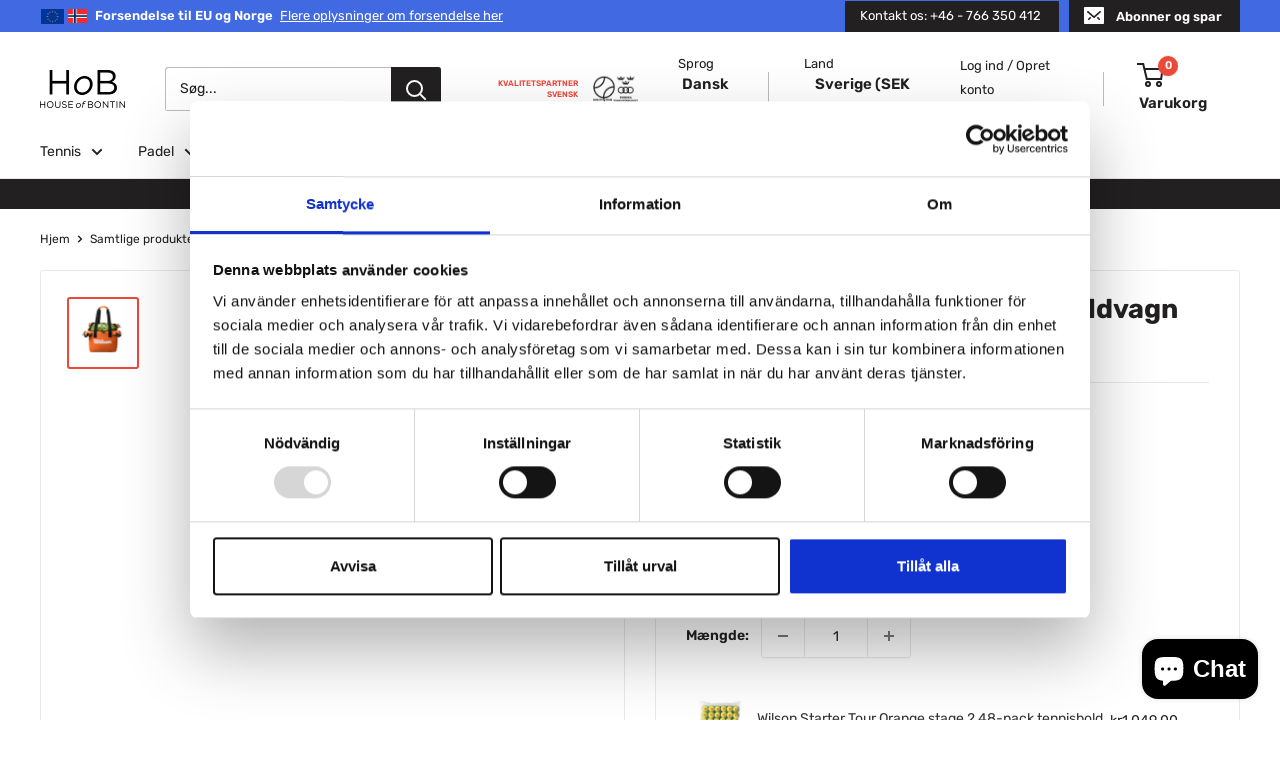

--- FILE ---
content_type: text/html; charset=utf-8
request_url: https://houseofbontin.se/da/products/wilson-orange-bollvaska-for-rull-bollvagn
body_size: 65234
content:
<!doctype html>

<html class="no-js" lang="da">
  <head>
        <!-- THIRD PARTY SCRIPTS (HEAD) -->
      <!-- Google Tag Manager -->
      <script>(function(w,d,s,l,i){w[l]=w[l]||[];w[l].push({'gtm.start':
      new Date().getTime(),event:'gtm.js'});var f=d.getElementsByTagName(s)[0],
      j=d.createElement(s),dl=l!='dataLayer'?'&l='+l:'';j.async=true;j.src=
      'https://www.googletagmanager.com/gtm.js?id='+i+dl;f.parentNode.insertBefore(j,f);
      })(window,document,'script','dataLayer','GTM-TWWXN5P');</script>
      <!-- End Google Tag Manager --> 

    <script>
 /**
 * Visit: https://searchminds.se/
 * Version: 1.0.1
 * Last Update: 22 Apr 2024
 */
  
 (function() {
   class Searchminds_DataLayer {
    constructor() {
     window.dataLayer = window.dataLayer || []; 
      
     // use a prefix of events name
     this.eventPrefix = '';

     //Keep the value false to get non-formatted product ID
     this.formattedItemId = true; 

     // data schema
     this.dataSchema = {
      ecommerce: {
        show: true
      },
      dynamicRemarketing: {
        show: false,
        business_vertical: 'retail'
      }
     }

     // add to wishlist selectors
     this.addToWishListSelectors = {
      'addWishListIcon': '',
      'gridItemSelector': '',
      'productLinkSelector': 'a[href*="/products/"]'
     }

     // quick view selectors
     this.quickViewSelector = {
      'quickViewElement': '',
      'gridItemSelector': '',
      'productLinkSelector': 'a[href*="/products/"]'
     }

     // mini cart button selector
     this.miniCartButton = [
      'a[href="/cart"]', 
     ];
     this.miniCartAppersOn = 'click';


     // begin checkout buttons/links selectors
     this.beginCheckoutButtons = [
      'input[name="checkout"]',
      'button[name="checkout"]',
      'a[href="/checkout"]',
      '.additional-checkout-buttons',
     ];

     // direct checkout button selector
     this.shopifyDirectCheckoutButton = [
      '.shopify-payment-button'
     ]

     //Keep the value true if Add to Cart redirects to the cart page
     this.isAddToCartRedirect = false;
      
     // keep the value false if cart items increment/decrement/remove refresh page 
     this.isAjaxCartIncrementDecrement = true;
      

     // Caution: Do not modify anything below this line, as it may result in it not functioning correctly.
     this.cart = {"note":null,"attributes":{},"original_total_price":0,"total_price":0,"total_discount":0,"total_weight":0.0,"item_count":0,"items":[],"requires_shipping":false,"currency":"SEK","items_subtotal_price":0,"cart_level_discount_applications":[],"checkout_charge_amount":0}
     this.countryCode = "SE";
     this.collectData();  
     this.storeURL = "https://houseofbontin.se";
     localStorage.setItem('shopCountryCode', this.countryCode);
    }

    updateCart() {
     fetch("/cart.js")
     .then((response) => response.json())
     .then((data) => {
      this.cart = data;
     });
    }

    debounce(delay) {     
     let timeoutId;
     return function(func) {
      const context = this;
      const args = arguments;
       
      clearTimeout(timeoutId);
       
      timeoutId = setTimeout(function() {
       func.apply(context, args);
      }, delay);
     };
    }

    collectData() { 
      this.customerData();
      this.ajaxRequestData();
      this.searchPageData();
      this.miniCartData();
      this.beginCheckoutData();
  
      
  
      
       this.productSinglePage();
      
  
      
       
      this.addToWishListData();
      this.quickViewData();
      this.formData();
      this.phoneClickData();
      this.emailClickData();
    }     

    //logged in customer data 
    customerData() {
      const currentUser = {};
      

      if (currentUser.email) {
       currentUser.hash_email = "e3b0c44298fc1c149afbf4c8996fb92427ae41e4649b934ca495991b7852b855"
      }

      if (currentUser.phone) {
       currentUser.hash_phone = "e3b0c44298fc1c149afbf4c8996fb92427ae41e4649b934ca495991b7852b855"
      }

      window.dataLayer = window.dataLayer || [];
      dataLayer.push({
       customer: currentUser
      });
    }

    // add_to_cart, remove_from_cart, search
    ajaxRequestData() {
     const self = this;
      
     // handle non-ajax add to cart
     if(this.isAddToCartRedirect) {
      document.addEventListener('submit', function(event) {
       const addToCartForm = event.target.closest('form[action="/cart/add"]');
       if(addToCartForm) {
        event.preventDefault();
         
        const formData = new FormData(addToCartForm);
       
        fetch(window.Shopify.routes.root + 'cart/add.js', {
         method: 'POST',
         body: formData
        })
        .then(response => {
          window.location.href = "/da/cart";
        })
        .catch((error) => {
         console.error('Error:', error);
        });
       }
      });
     }
      
     // fetch
     let originalFetch = window.fetch;
     let debounce = this.debounce(800);
      
     window.fetch = function () {
      return originalFetch.apply(this, arguments).then((response) => {
       if (response.ok) {
        let cloneResponse = response.clone();
        let requestURL = arguments[0];
         
        if(/.*\/search\/?.*\?.*q=.+/.test(requestURL) && !requestURL.includes('&requestFrom=uldt')) {  
         const queryString = requestURL.split('?')[1];
         const urlParams = new URLSearchParams(queryString);
         const search_term = urlParams.get("q");

         debounce(function() {
          fetch(`${self.storeURL}/search/suggest.json?q=${search_term}&resources[type]=product&requestFrom=uldt`)
           .then(res => res.json())
           .then(function(data) {
              const products = data.resources.results.products;
              if(products.length) {
               const fetchRequests = products.map(product =>
                fetch(`${self.storeURL}/${product.url.split('?')[0]}.js`)
                 .then(response => response.json())
                 .catch(error => console.error('Error fetching:', error))
               );

               Promise.all(fetchRequests)
                .then(products => {
                  const items = products.map((product) => {
                   return {
                    product_id: product.id,
                    product_title: product.title,
                    variant_id: product.variants[0].id,
                    variant_title: product.variants[0].title,
                    vendor: product.vendor,
                    total_discount: 0,
                    final_price: product.price_min,
                    product_type: product.type, 
                    quantity: 1
                   }
                  });

                  self.ecommerceDataLayer('search', {search_term, items});
                })
              }else {
               self.ecommerceDataLayer('search', {search_term, items: []});
              }
           });
         });
        }
        else if (requestURL.includes("/cart/add")) {
         cloneResponse.text().then((text) => {
          let data = JSON.parse(text);

          if(data.items && Array.isArray(data.items)) {
           data.items.forEach(function(item) {
             self.ecommerceDataLayer('add_to_cart', {items: [item]});
           })
          } else {
           self.ecommerceDataLayer('add_to_cart', {items: [data]});
          }
          self.updateCart();
         });
        }else if(requestURL.includes("/cart/change") || requestURL.includes("/cart/update")) {
          
          cloneResponse.text().then((text) => {
           
          let newCart = JSON.parse(text);
          let newCartItems = newCart.items;
          let oldCartItems = self.cart.items;

          for(let i = 0; i < oldCartItems.length; i++) {
           let item = oldCartItems[i];
           let newItem = newCartItems.find(newItems => newItems.id === item.id);


           if(newItem) {

            if(newItem.quantity > item.quantity) {
             // cart item increment
             let quantity = (newItem.quantity - item.quantity);
             let updatedItem = {...item, quantity}
             self.ecommerceDataLayer('add_to_cart', {items: [updatedItem]});
             self.updateCart(); 

            }else if(newItem.quantity < item.quantity) {
             // cart item decrement
             let quantity = (item.quantity - newItem.quantity);
             let updatedItem = {...item, quantity}
             self.ecommerceDataLayer('remove_from_cart', {items: [updatedItem]});
             self.updateCart(); 
            }
             

           }else {
            self.ecommerceDataLayer('remove_from_cart', {items: [item]});
            self.updateCart(); 
           }
          }
           
         });
        }
       }
       return response;
      });
     }
     // end fetch 


     //xhr
     var origXMLHttpRequest = XMLHttpRequest;
     XMLHttpRequest = function() {
      var requestURL;
   
      var xhr = new origXMLHttpRequest();
      var origOpen = xhr.open;
      var origSend = xhr.send;
       
      // Override the `open` function.
      xhr.open = function(method, url) {
        requestURL = url;
        return origOpen.apply(this, arguments);
      };
   
   
      xhr.send = function() {
   
        // Only proceed if the request URL matches what we're looking for.
        if (requestURL.includes("/cart/add") || requestURL.includes("/cart/change") || /.*\/search\/?.*\?.*q=.+/.test(requestURL)) {
     
          xhr.addEventListener('load', function() {
            if (xhr.readyState === 4) {
              if (xhr.status >= 200 && xhr.status < 400) { 

               if(/.*\/search\/?.*\?.*q=.+/.test(requestURL) && !requestURL.includes('&requestFrom=uldt')) {
                const queryString = requestURL.split('?')[1];
                const urlParams = new URLSearchParams(queryString);
                const search_term = urlParams.get("q");

                debounce(function() {
                  fetch(`${self.storeURL}/search/suggest.json?q=${search_term}&resources[type]=product&requestFrom=uldt`)
                   .then(res => res.json())
                   .then(function(data) {
                      const products = data.resources.results.products;
                      if(products.length) {
                       const fetchRequests = products.map(product =>
                        fetch(`${self.storeURL}/${product.url.split('?')[0]}.js`)
                         .then(response => response.json())
                         .catch(error => console.error('Error fetching:', error))
                       );
         
                       Promise.all(fetchRequests)
                        .then(products => {
                          const items = products.map((product) => {
                           return {
                            product_id: product.id,
                            product_title: product.title,
                            variant_id: product.variants[0].id,
                            variant_title: product.variants[0].title,
                            vendor: product.vendor,
                            total_discount: 0,
                            final_price: product.price_min,
                            product_type: product.type, 
                            quantity: 1
                           }
                          });
         
                          self.ecommerceDataLayer('search', {search_term, items});
                        })
                      }else {
                       self.ecommerceDataLayer('search', {search_term, items: []});
                      }
                   });
                 });

               }

               else if(requestURL.includes("/cart/add")) {
                 const data = JSON.parse(xhr.responseText);

                 if(data.items && Array.isArray(data.items)) {
                  data.items.forEach(function(item) {
                    self.ecommerceDataLayer('add_to_cart', {items: [item]});
                   })
                 } else {
                  self.ecommerceDataLayer('add_to_cart', {items: [data]});
                 }
                 self.updateCart();
                 
                }else if(requestURL.includes("/cart/change")) {
                 
                 const newCart = JSON.parse(xhr.responseText);
                 const newCartItems = newCart.items;
                 let oldCartItems = self.cart.items;
        
                 for(let i = 0; i < oldCartItems.length; i++) {
                  let item = oldCartItems[i];
                  let newItem = newCartItems.find(newItems => newItems.id === item.id);
        
        
                  if(newItem) {
                   if(newItem.quantity > item.quantity) {
                    // cart item increment
                    let quantity = (newItem.quantity - item.quantity);
                    let updatedItem = {...item, quantity}
                    self.ecommerceDataLayer('add_to_cart', {items: [updatedItem]});
                    self.updateCart(); 
        
                   }else if(newItem.quantity < item.quantity) {
                    // cart item decrement
                    let quantity = (item.quantity - newItem.quantity);
                    let updatedItem = {...item, quantity}
                    self.ecommerceDataLayer('remove_from_cart', {items: [updatedItem]});
                    self.updateCart(); 
                   }
                    
        
                  }else {
                   self.ecommerceDataLayer('remove_from_cart', {items: [item]});
                   self.updateCart(); 
                  }
                 }
                }      
              }
            }
          });
        }
   
        return origSend.apply(this, arguments);
      };
   
      return xhr;
     }; 
     //end xhr
    }

    // search event from search page
    searchPageData() {
     const self = this;
     let pageUrl = window.location.href;
      
     if(/.+\/search\?.*\&?q=.+/.test(pageUrl)) {  
      const queryString = pageUrl.split('?')[1];
      const urlParams = new URLSearchParams(queryString);
      const search_term = urlParams.get("q");
         
      fetch(`https://houseofbontin.se/search/suggest.json?q=${search_term}&resources[type]=product&requestFrom=uldt`)
      .then(res => res.json())
      .then(function(data) {
         const products = data.resources.results.products;
         if(products.length) {
          const fetchRequests = products.map(product =>
           fetch(`${self.storeURL}/${product.url.split('?')[0]}.js`)
            .then(response => response.json())
            .catch(error => console.error('Error fetching:', error))
          );
          Promise.all(fetchRequests)
          .then(products => {
            const items = products.map((product) => {
              return {
              product_id: product.id,
              product_title: product.title,
              variant_id: product.variants[0].id,
              variant_title: product.variants[0].title,
              vendor: product.vendor,
              total_discount: 0,
              final_price: product.price_min,
              product_type: product.type, 
              quantity: 1
              }
            });

            self.ecommerceDataLayer('search', {search_term, items});
          });
         }else {
          self.ecommerceDataLayer('search', {search_term, items: []});
         }
      });
     }
    }

    // view_cart
    miniCartData() {
     if(this.miniCartButton.length) {
      let self = this;
      if(this.miniCartAppersOn === 'hover') {
       this.miniCartAppersOn = 'mouseenter';
      }
      this.miniCartButton.forEach((selector) => {
       let miniCartButtons = document.querySelectorAll(selector);
       miniCartButtons.forEach((miniCartButton) => {
         miniCartButton.addEventListener(self.miniCartAppersOn, () => {
          self.ecommerceDataLayer('view_cart', self.cart);
         });
       })
      });
     }
    }

    // begin_checkout
    beginCheckoutData() {
     let self = this;
     document.addEventListener('pointerdown', (event) => {
      let targetElement = event.target.closest(self.beginCheckoutButtons.join(', '));
      if(targetElement) {
       self.ecommerceDataLayer('begin_checkout', self.cart);
      }
     });
    }

    // view_cart, add_to_cart, remove_from_cart
    viewCartPageData() {
      
     this.ecommerceDataLayer('view_cart', this.cart);

     //if cart quantity chagne reload page 
     if(!this.isAjaxCartIncrementDecrement) {
      const self = this;
      document.addEventListener('pointerdown', (event) => {
       const target = event.target.closest('a[href*="/cart/change?"]');
       if(target) {
        const linkUrl = target.getAttribute('href');
        const queryString = linkUrl.split("?")[1];
        const urlParams = new URLSearchParams(queryString);
        const newQuantity = urlParams.get("quantity");
        const line = urlParams.get("line");
        const cart_id = urlParams.get("id");
     
         
        if(newQuantity && (line || cart_id)) {
         let item = line ? {...self.cart.items[line - 1]} : self.cart.items.find(item => item.key === cart_id);
     
         let event = 'add_to_cart';
         if(newQuantity < item.quantity) {
          event = 'remove_from_cart';
         }
     
         let quantity = Math.abs(newQuantity - item.quantity);
         item['quantity'] = quantity;
     
         self.ecommerceDataLayer(event, {items: [item]});
        }
       }
      });
     }
    }

    productSinglePage() {
    
     const item = {
       product_id: 8113394319577,
       variant_id: 47774521655620,
       product_title: "Wilson orange boldtaske til boldvagn",
       line_level_total_discount: 0,
       vendor: "Wilson",
       sku: null,
       product_type: "Tennisbollkorg",
       item_list_id: 640453640516,
       item_list_name: "Alle produkter",
       
        variant_title: "Orange",
       
       final_price: 47900,
       quantity: 1
     };
      
     const variants = [{"id":47774521655620,"title":"Orange","option1":"Orange","option2":null,"option3":null,"sku":"14241","requires_shipping":true,"taxable":true,"featured_image":null,"available":true,"name":"Wilson orange boldtaske til boldvagn - Orange","public_title":"Orange","options":["Orange"],"price":47900,"weight":0,"compare_at_price":null,"inventory_management":"shopify","barcode":"8776833267","requires_selling_plan":false,"selling_plan_allocations":[]}]
     this.ecommerceDataLayer('view_item', {items: [item]});

     if(this.shopifyDirectCheckoutButton.length) {
       let self = this;
       document.addEventListener('pointerdown', (event) => {  
        let target = event.target;
        let checkoutButton = event.target.closest(this.shopifyDirectCheckoutButton.join(', '));

        if(checkoutButton && (variants || self.quickViewVariants)) {

          let checkoutForm = checkoutButton.closest('form[action*="/cart/add"]');
          if(checkoutForm) {

            let variant_id = null;
            let varientInput = checkoutForm.querySelector('input[name="id"]');
            let varientIdFromURL = new URLSearchParams(window.location.search).get('variant');
            let firstVarientId = item.variant_id;

            if(varientInput) {
             variant_id = parseInt(varientInput.value);
            }else if(varientIdFromURL) {
             variant_id = varientIdFromURL;
            }else if(firstVarientId) {
             variant_id = firstVarientId;
            }

            if(variant_id) {
              variant_id = parseInt(variant_id);

              let quantity = 1;
              let quantitySelector = checkoutForm.getAttribute('id');
              if(quantitySelector) {
               let quentityInput = document.querySelector('input[name="quantity"][form="'+quantitySelector+'"]');
               if(quentityInput) {
                 quantity = +quentityInput.value;
               }
              }
              
              if(variant_id) {
                let variant = variants.find(item => item.id === +variant_id);
                if(variant && item) {
                  variant_id
                  item['variant_id'] = variant_id;
                  item['variant_title'] = variant.title;
                  item['final_price'] = variant.price;
                  item['quantity'] = quantity;
                   
                  self.ecommerceDataLayer('add_to_cart', {items: [item]});
                  self.ecommerceDataLayer('begin_checkout', {items: [item]});
                }else if(self.quickViewedItem) {                  
                 let variant = self.quickViewVariants.find(item => item.id === +variant_id);
                 if(variant) {
                  self.quickViewedItem['variant_id'] = variant_id;
                  self.quickViewedItem['variant_title'] = variant.title;
                  self.quickViewedItem['final_price'] = parseFloat(variant.price) * 100;
                  self.quickViewedItem['quantity'] = quantity;
                   
                  self.ecommerceDataLayer('add_to_cart', {items: [self.quickViewedItem]});
                  self.ecommerceDataLayer('begin_checkout', {items: [self.quickViewedItem]});
                   
                 }
                }
              }
            }
          }

        }
       }); 
     }
      
     
    }

    collectionsPageData() {
     var ecommerce = {
      'items': [
       
       ]
     };

     ecommerce['item_list_id'] = null
     ecommerce['item_list_name'] = null

     this.ecommerceDataLayer('view_item_list', ecommerce);
    }
     
     
    // add to wishlist
    addToWishListData() {
     if(this.addToWishListSelectors && this.addToWishListSelectors.addWishListIcon) {
      const self = this;
      document.addEventListener('pointerdown', (event) => {
       let target = event.target;
        
       if(target.closest(self.addToWishListSelectors.addWishListIcon)) {
        let pageULR = window.location.href.replace(/\?.+/, '');
        let requestURL = undefined;
      
        if(/\/products\/[^/]+$/.test(pageULR)) {
         requestURL = pageULR;
        } else if(self.addToWishListSelectors.gridItemSelector && self.addToWishListSelectors.productLinkSelector) {
         let itemElement = target.closest(self.addToWishListSelectors.gridItemSelector);
         if(itemElement) {
          let linkElement = itemElement.querySelector(self.addToWishListSelectors.productLinkSelector); 
          if(linkElement) {
           let link = linkElement.getAttribute('href').replace(/\?.+/g, '');
           if(link && /\/products\/[^/]+$/.test(link)) {
            requestURL = link;
           }
          }
         }
        }

        if(requestURL) {
         fetch(requestURL + '.json')
          .then(res => res.json())
          .then(result => {
           let data = result.product;           
           if(data) {
            let dataLayerData = {
             product_id: data.id,
              variant_id: data.variants[0].id,
              product_title: data.title,
             quantity: 1,
             final_price: parseFloat(data.variants[0].price) * 100,
             total_discount: 0,
             product_type: data.product_type,
             vendor: data.vendor,
             variant_title: (data.variants[0].title !== 'Default Title') ? data.variants[0].title : undefined,
             sku: data.variants[0].sku,
            }

            self.ecommerceDataLayer('add_to_wishlist', {items: [dataLayerData]});
           }
          });
        }
       }
      });
     }
    }

    quickViewData() {
     if(this.quickViewSelector.quickViewElement && this.quickViewSelector.gridItemSelector && this.quickViewSelector.productLinkSelector) {
      const self = this;
      document.addEventListener('pointerdown', (event) => {
       let target = event.target;
       if(target.closest(self.quickViewSelector.quickViewElement)) {
        let requestURL = undefined;
        let itemElement = target.closest(this.quickViewSelector.gridItemSelector );
         
        if(itemElement) {
         let linkElement = itemElement.querySelector(self.quickViewSelector.productLinkSelector); 
         if(linkElement) {
          let link = linkElement.getAttribute('href').replace(/\?.+/g, '');
          if(link && /\/products\/[^/]+$/.test(link)) {
           requestURL = link;
          }
         }
        }  
         
        if(requestURL) {
          fetch(requestURL + '.json')
           .then(res => res.json())
           .then(result => {
            let data = result.product;           
            if(data) {
             let dataLayerData = {
              product_id: data.id,
              variant_id: data.variants[0].id,
              product_title: data.title,
              quantity: 1,
              final_price: parseFloat(data.variants[0].price) * 100,
              total_discount: 0,
              product_type: data.product_type,
              vendor: data.vendor,
              variant_title: (data.variants[0].title !== 'Default Title') ? data.variants[0].title : undefined,
              sku: data.variants[0].sku,
             }
  
             self.ecommerceDataLayer('view_item', {items: [dataLayerData]});
             self.quickViewVariants = data.variants;
             self.quickViewedItem = dataLayerData;
            }
           });
         }
       }
      });

      
     }
    }

    // all ecommerce events
    ecommerceDataLayer(event, data) {
     const self = this;
     dataLayer.push({ 'ecommerce': null });
     const dataLayerData = {
      "event": this.eventPrefix + event,
      'ecommerce': {
        'currency': this.cart.currency,
        'items': data.items.map((item, index) => {
         const dataLayerItem = {
          'index': index,
          'item_id': this.formattedItemId ? `shopify_${this.countryCode}_${item.product_id}_${item.variant_id}` : item.product_id.toString(),
          'product_id': item.product_id.toString(),
          'variant_id': item.variant_id.toString(),
          'item_name': item.product_title,
          'quantity': item.quantity,
          'price': +((item.final_price / 100).toFixed(2)),
          'discount': item.total_discount ? +((item.total_discount / 100).toFixed(2)) : 0 
        }

        if(item.product_type) {
         dataLayerItem['item_category'] = item.product_type;
        }
         
        if(item.vendor) {
         dataLayerItem['item_brand'] = item.vendor;
        }
        
        if(item.variant_title && item.variant_title !== 'Default Title') {
         dataLayerItem['item_variant'] = item.variant_title;
        }
        
        if(item.sku) {
         dataLayerItem['sku'] = item.sku;
        }

        if(item.item_list_name) {
         dataLayerItem['item_list_name'] = item.item_list_name;
        }

        if(item.item_list_id) {
         dataLayerItem['item_list_id'] = item.item_list_id.toString()
        }

        return dataLayerItem;
       })
      }
     }

     if(data.total_price !== undefined) {
      dataLayerData['ecommerce']['value'] = +((data.total_price / 100).toFixed(2));
     } else {
      dataLayerData['ecommerce']['value'] = +(dataLayerData['ecommerce']['items'].reduce((total, item) => total + (item.price * item.quantity), 0)).toFixed(2);
     }
      
     if(data.item_list_id) {
      dataLayerData['ecommerce']['item_list_id'] = data.item_list_id;
     }
      
     if(data.item_list_name) {
      dataLayerData['ecommerce']['item_list_name'] = data.item_list_name;
     }

     if(data.search_term) {
      dataLayerData['search_term'] = data.search_term;
     }

     if(self.dataSchema.dynamicRemarketing && self.dataSchema.dynamicRemarketing.show) {
      dataLayer.push({ 'dynamicRemarketing': null });
      dataLayerData['dynamicRemarketing'] = {
        value: dataLayerData.ecommerce.value,
        items: dataLayerData.ecommerce.items.map(item => ({id: item.item_id, google_business_vertical: self.dataSchema.dynamicRemarketing.business_vertical}))
      }
     }

     if(!self.dataSchema.ecommerce || !self.dataSchema.ecommerce.show) {
      delete dataLayerData['ecommerce'];
     }

     dataLayer.push(dataLayerData);
    }

     
    // contact form submit & newsletters signup
    formData() {
     const self = this;
     document.addEventListener('submit', function(event) {

      let targetForm = event.target.closest('form[action^="/contact"]');


      if(targetForm) {
       const formData = {
        form_location: window.location.href,
        form_id: targetForm.getAttribute('id'),
        form_classes: targetForm.getAttribute('class')
       };
               
       let formType = targetForm.querySelector('input[name="form_type"]');
       let inputs = targetForm.querySelectorAll("input:not([type=hidden]):not([type=submit]), textarea, select");
        
       inputs.forEach(function(input) {
        var inputName = input.name;
        var inputValue = input.value;
         
        if (inputName && inputValue) {
         var matches = inputName.match(/\[(.*?)\]/);
         if (matches && matches.length > 1) {
           var fieldName = matches[1];
           formData[fieldName] = input.value;
         }
        }
       });
        
       if(formType && formType.value === 'customer') {
        dataLayer.push({ event: self.eventPrefix + 'newsletter_signup', ...formData});
       } else if(formType && formType.value === 'contact') {
        dataLayer.push({ event: self.eventPrefix + 'contact_form_submit', ...formData});
       }
      }
     });

    }

    // phone_number_click event
    phoneClickData() {
     const self = this; 
     document.addEventListener('click', function(event) {
      let target = event.target.closest('a[href^="tel:"]');
      if(target) {
       let phone_number = target.getAttribute('href').replace('tel:', '');
       dataLayer.push({
        event: self.eventPrefix + 'phone_number_click',
        page_location: window.location.href,
        link_classes: target.getAttribute('class'),
        link_id: target.getAttribute('id'),
        phone_number
       })
      }
     });
    }
  
    // email_click event
    emailClickData() {
     const self = this; 
     document.addEventListener('click', function(event) {
      let target = event.target.closest('a[href^="mailto:"]');
      if(target) {
       let email_address = target.getAttribute('href').replace('mailto:', '');
       dataLayer.push({
        event: self.eventPrefix + 'email_click',
        page_location: window.location.href,
        link_classes: target.getAttribute('class'),
        link_id: target.getAttribute('id'),
        email_address
       })
      }
     });
    }
   } 
   // end Searchminds_DataLayer

   document.addEventListener('DOMContentLoaded', function() {
    try{
     new Searchminds_DataLayer();
    }catch(error) {
     console.log(error);
    }
   });
   
 })();
</script>


        <!-- THIRD PARTY SCRIPTS (HEAD) END -->
    
    <meta charset="utf-8">
    <meta name="viewport" content="width=device-width, initial-scale=1.0, height=device-height, minimum-scale=1.0, maximum-scale=1.0">
    <meta name="theme-color" content="#eb493a"><title>Wilson orange boldtaske til boldvagn
</title><meta name="description" content="Wilson&#39;s Teaching Cart Bag er en orange boldtaske/kurv, der passer til en standard boldvogn med hjul. Den har to funktioner og plads nok til at rumme op til 150 tennisbolde, så den kan opbevares effektivt. Selv om den er designet til at passe sikkert i en standard undervisningsvogn, fungerer den også som en selvstændig"><link rel="canonical" href="https://houseofbontin.se/da/products/wilson-orange-bollvaska-for-rull-bollvagn"><link rel="shortcut icon" href="//houseofbontin.se/cdn/shop/files/HoB_ikon_svartmotvitoval_favicon_512x512_d68a6771-af5a-45e9-ae1b-8d1d42cce4d2_96x96.gif?v=1615569116" type="image/png"><link rel="preload" as="style" href="//houseofbontin.se/cdn/shop/t/5/assets/theme.css?v=150605179713905096281728476948">
    <link rel="preload" as="script" href="//houseofbontin.se/cdn/shop/t/5/assets/theme.js?v=170080473217448241021707398677">
    <link rel="preconnect" href="https://cdn.shopify.com">
    <link rel="preconnect" href="https://fonts.shopifycdn.com">
    <link rel="dns-prefetch" href="https://productreviews.shopifycdn.com">
    <link rel="dns-prefetch" href="https://ajax.googleapis.com">
    <link rel="dns-prefetch" href="https://maps.googleapis.com">
    <link rel="dns-prefetch" href="https://maps.gstatic.com">

    <meta property="og:type" content="product">
  <meta property="og:title" content="Wilson orange boldtaske til boldvagn"><meta property="og:image" content="http://houseofbontin.se/cdn/shop/products/Wilson_teaching_cart_orange_ball_bag_bollvaska_for_rullvagn_House_of_Bontin_product_image_produktbild-120534.png?v=1675986608">
    <meta property="og:image:secure_url" content="https://houseofbontin.se/cdn/shop/products/Wilson_teaching_cart_orange_ball_bag_bollvaska_for_rullvagn_House_of_Bontin_product_image_produktbild-120534.png?v=1675986608">
    <meta property="og:image:width" content="1080">
    <meta property="og:image:height" content="1080"><meta property="product:price:amount" content="479">
  <meta property="product:price:currency" content="SEK"><meta property="og:description" content="Wilson&#39;s Teaching Cart Bag er en orange boldtaske/kurv, der passer til en standard boldvogn med hjul. Den har to funktioner og plads nok til at rumme op til 150 tennisbolde, så den kan opbevares effektivt. Selv om den er designet til at passe sikkert i en standard undervisningsvogn, fungerer den også som en selvstændig"><meta property="og:url" content="https://houseofbontin.se/da/products/wilson-orange-bollvaska-for-rull-bollvagn">
<meta property="og:site_name" content="House of Bontin"><meta name="twitter:card" content="summary"><meta name="twitter:title" content="Wilson orange boldtaske til boldvagn">
  <meta name="twitter:description" content="Wilson&#39;s Teaching Cart Bag er en orange boldtaske/kurv, der passer til en standard boldvogn med hjul. Den har to funktioner og plads nok til at rumme op til 150 tennisbolde, så den kan opbevares effektivt. Selv om den er designet til at passe sikkert i en standard undervisningsvogn, fungerer den også som en selvstændig opbevaringstaske til nem transport til og fra tennisbanen. Toppen af tasken har en lynlås for at sikre en sikker rejse og forhindre bolde i at rulle ud. Justerbare håndtag til behageligt løft.
Perfekt til klubber/trænere, der kan bruge den til at adskille orange stage 2-bolde fra andre stage-bolde.  
Specifikationer:

Kan indeholde 150 tennisbolde
Ekstra smart til adskillelse af orange Stage 2-bolde
Opbevaringspose
Undervisningsvogn

Modelnummer: WRZ541100
BEMÆRK! Vogn og bolde er ikke inkluderet.">
  <meta name="twitter:image" content="https://houseofbontin.se/cdn/shop/products/Wilson_teaching_cart_orange_ball_bag_bollvaska_for_rullvagn_House_of_Bontin_product_image_produktbild-120534_600x600_crop_center.png?v=1675986608">
    <link rel="preload" href="//houseofbontin.se/cdn/fonts/rubik/rubik_n7.9ddb1ff19ac4667369e1c444a6663062e115e651.woff2" as="font" type="font/woff2" crossorigin><link rel="preload" href="//houseofbontin.se/cdn/fonts/rubik/rubik_n4.c2fb67c90aa34ecf8da34fc1da937ee9c0c27942.woff2" as="font" type="font/woff2" crossorigin><style>
  @font-face {
  font-family: Rubik;
  font-weight: 700;
  font-style: normal;
  font-display: swap;
  src: url("//houseofbontin.se/cdn/fonts/rubik/rubik_n7.9ddb1ff19ac4667369e1c444a6663062e115e651.woff2") format("woff2"),
       url("//houseofbontin.se/cdn/fonts/rubik/rubik_n7.2f2815a4763d5118fdb49ad25ccceea3eafcae92.woff") format("woff");
}

  @font-face {
  font-family: Rubik;
  font-weight: 400;
  font-style: normal;
  font-display: swap;
  src: url("//houseofbontin.se/cdn/fonts/rubik/rubik_n4.c2fb67c90aa34ecf8da34fc1da937ee9c0c27942.woff2") format("woff2"),
       url("//houseofbontin.se/cdn/fonts/rubik/rubik_n4.d229bd4a6a25ec476a0829a74bf3657a5fd9aa36.woff") format("woff");
}

@font-face {
  font-family: Rubik;
  font-weight: 600;
  font-style: normal;
  font-display: swap;
  src: url("//houseofbontin.se/cdn/fonts/rubik/rubik_n6.67aea03a872140ecba69ec8f230a6b23b75ea115.woff2") format("woff2"),
       url("//houseofbontin.se/cdn/fonts/rubik/rubik_n6.68bdcdd14ff1017f6af9d9be50d3740fc083b3fd.woff") format("woff");
}

@font-face {
  font-family: Rubik;
  font-weight: 700;
  font-style: italic;
  font-display: swap;
  src: url("//houseofbontin.se/cdn/fonts/rubik/rubik_i7.e37585fef76596b7b87ec84ca28db2ef5e3df433.woff2") format("woff2"),
       url("//houseofbontin.se/cdn/fonts/rubik/rubik_i7.a18d51774424b841c335ca3a15ab66cba9fce8c1.woff") format("woff");
}


  @font-face {
  font-family: Rubik;
  font-weight: 700;
  font-style: normal;
  font-display: swap;
  src: url("//houseofbontin.se/cdn/fonts/rubik/rubik_n7.9ddb1ff19ac4667369e1c444a6663062e115e651.woff2") format("woff2"),
       url("//houseofbontin.se/cdn/fonts/rubik/rubik_n7.2f2815a4763d5118fdb49ad25ccceea3eafcae92.woff") format("woff");
}

  @font-face {
  font-family: Rubik;
  font-weight: 400;
  font-style: italic;
  font-display: swap;
  src: url("//houseofbontin.se/cdn/fonts/rubik/rubik_i4.528fdfa8adf0c2cb49c0f6d132dcaffa910849d6.woff2") format("woff2"),
       url("//houseofbontin.se/cdn/fonts/rubik/rubik_i4.937396c2106c0db7a4072bbcd373d4e3d0ab306b.woff") format("woff");
}

  @font-face {
  font-family: Rubik;
  font-weight: 700;
  font-style: italic;
  font-display: swap;
  src: url("//houseofbontin.se/cdn/fonts/rubik/rubik_i7.e37585fef76596b7b87ec84ca28db2ef5e3df433.woff2") format("woff2"),
       url("//houseofbontin.se/cdn/fonts/rubik/rubik_i7.a18d51774424b841c335ca3a15ab66cba9fce8c1.woff") format("woff");
}


  :root {
    --default-text-font-size : 15px;
    --base-text-font-size    : 14px;
    --heading-font-family    : Rubik, sans-serif;
    --heading-font-weight    : 700;
    --heading-font-style     : normal;
    --text-font-family       : Rubik, sans-serif;
    --text-font-weight       : 400;
    --text-font-style        : normal;
    --text-font-bolder-weight: 600;
    --text-link-decoration   : underline;

    --text-color               : #222021;
    --text-color-rgb           : 34, 32, 33;
    --heading-color            : #222021;
    --border-color             : #e8e8e8;
    --border-color-rgb         : 232, 232, 232;
    --form-border-color        : #dbdbdb;
    --accent-color             : #eb493a;
    --accent-color-rgb         : 235, 73, 58;
    --link-color               : #222021;
    --link-color-hover         : #000000;
    --background               : #ffffff;
    --secondary-background     : #ffffff;
    --secondary-background-rgb : 255, 255, 255;
    --accent-background        : rgba(235, 73, 58, 0.08);

    --input-background: #ffffff;

    --error-color       : #eb493a;
    --error-background  : rgba(235, 73, 58, 0.07);
    --success-color     : #1c7b36;
    --success-background: rgba(28, 123, 54, 0.11);

    --primary-button-background      : #222021;
    --primary-button-background-rgb  : 34, 32, 33;
    --primary-button-text-color      : #ffffff;
    --secondary-button-background    : #eb493a;
    --secondary-button-background-rgb: 235, 73, 58;
    --secondary-button-text-color    : #ffffff;

    --header-background      : #ffffff;
    --header-text-color      : #222021;
    --header-light-text-color: #222021;
    --header-border-color    : rgba(34, 32, 33, 0.3);
    --header-accent-color    : #eb493a;

    --footer-background-color:    #ffffff;
    --footer-heading-text-color:  #222021;
    --footer-body-text-color:     #222021;
    --footer-body-text-color-rgb: 34, 32, 33;
    --footer-accent-color:        #eb493a;
    --footer-accent-color-rgb:    235, 73, 58;
    --footer-border:              1px solid var(--border-color);
    
    --flickity-arrow-color: #b5b5b5;--product-on-sale-accent           : #eb493a;
    --product-on-sale-accent-rgb       : 235, 73, 58;
    --product-on-sale-color            : #ffffff;
    --product-in-stock-color           : #1c7b36;
    --product-low-stock-color          : #eb493a;
    --product-sold-out-color           : #8a9297;
    --product-custom-label-1-background: #4169e1;
    --product-custom-label-1-color     : #ffffff;
    --product-custom-label-2-background: #8a44ae;
    --product-custom-label-2-color     : #ffffff;
    --product-review-star-color        : #ffbd00;

    --mobile-container-gutter : 20px;
    --desktop-container-gutter: 40px;

    /* Shopify related variables */
    --payment-terms-background-color: #ffffff;
  }
</style>

<script>
  // IE11 does not have support for CSS variables, so we have to polyfill them
  if (!(((window || {}).CSS || {}).supports && window.CSS.supports('(--a: 0)'))) {
    const script = document.createElement('script');
    script.type = 'text/javascript';
    script.src = 'https://cdn.jsdelivr.net/npm/css-vars-ponyfill@2';
    script.onload = function() {
      cssVars({});
    };

    document.getElementsByTagName('head')[0].appendChild(script);
  }
</script>


    <script>window.performance && window.performance.mark && window.performance.mark('shopify.content_for_header.start');</script><meta name="google-site-verification" content="s8GQkMNCQ02gkWtPQcZ30lxR0p9Axg05uKDEtH5Dncs">
<meta name="facebook-domain-verification" content="awl7uyrentg76evoqyrp5uiw1rdgte">
<meta id="shopify-digital-wallet" name="shopify-digital-wallet" content="/53756821703/digital_wallets/dialog">
<meta name="shopify-checkout-api-token" content="14d71e63f06bd1fcce4666c43a4eaa22">
<meta id="in-context-paypal-metadata" data-shop-id="53756821703" data-venmo-supported="false" data-environment="production" data-locale="en_US" data-paypal-v4="true" data-currency="SEK">
<link rel="alternate" hreflang="x-default" href="https://houseofbontin.se/products/wilson-orange-bollvaska-for-rull-bollvagn">
<link rel="alternate" hreflang="sv" href="https://houseofbontin.se/products/wilson-orange-bollvaska-for-rull-bollvagn">
<link rel="alternate" hreflang="en" href="https://houseofbontin.se/en/products/wilson-orange-bollvaska-for-rull-bollvagn">
<link rel="alternate" hreflang="da" href="https://houseofbontin.se/da/products/wilson-orange-bollvaska-for-rull-bollvagn">
<link rel="alternate" hreflang="da-DK" href="https://houseofbontin.dk/products/wilson-orange-bollvaska-for-rull-bollvagn">
<link rel="alternate" hreflang="sv-DK" href="https://houseofbontin.dk/sv/products/wilson-orange-bollvaska-for-rull-bollvagn">
<link rel="alternate" hreflang="en-DK" href="https://houseofbontin.dk/en/products/wilson-orange-bollvaska-for-rull-bollvagn">
<link rel="alternate" hreflang="en-IT" href="https://houseofbontin.com/products/wilson-orange-bollvaska-for-rull-bollvagn">
<link rel="alternate" hreflang="sv-IT" href="https://houseofbontin.com/sv/products/wilson-orange-bollvaska-for-rull-bollvagn">
<link rel="alternate" hreflang="da-IT" href="https://houseofbontin.com/da/products/wilson-orange-bollvaska-for-rull-bollvagn">
<link rel="alternate" hreflang="en-HR" href="https://houseofbontin.com/products/wilson-orange-bollvaska-for-rull-bollvagn">
<link rel="alternate" hreflang="sv-HR" href="https://houseofbontin.com/sv/products/wilson-orange-bollvaska-for-rull-bollvagn">
<link rel="alternate" hreflang="da-HR" href="https://houseofbontin.com/da/products/wilson-orange-bollvaska-for-rull-bollvagn">
<link rel="alternate" hreflang="en-BE" href="https://houseofbontin.com/products/wilson-orange-bollvaska-for-rull-bollvagn">
<link rel="alternate" hreflang="sv-BE" href="https://houseofbontin.com/sv/products/wilson-orange-bollvaska-for-rull-bollvagn">
<link rel="alternate" hreflang="da-BE" href="https://houseofbontin.com/da/products/wilson-orange-bollvaska-for-rull-bollvagn">
<link rel="alternate" hreflang="en-CZ" href="https://houseofbontin.com/products/wilson-orange-bollvaska-for-rull-bollvagn">
<link rel="alternate" hreflang="sv-CZ" href="https://houseofbontin.com/sv/products/wilson-orange-bollvaska-for-rull-bollvagn">
<link rel="alternate" hreflang="da-CZ" href="https://houseofbontin.com/da/products/wilson-orange-bollvaska-for-rull-bollvagn">
<link rel="alternate" hreflang="en-DE" href="https://houseofbontin.de/products/wilson-orange-bollvaska-for-rull-bollvagn">
<link rel="alternate" hreflang="da-DE" href="https://houseofbontin.de/da/products/wilson-orange-bollvaska-for-rull-bollvagn">
<link rel="alternate" hreflang="sv-DE" href="https://houseofbontin.de/sv/products/wilson-orange-bollvaska-for-rull-bollvagn">
<link rel="alternate" hreflang="en-FI" href="https://houseofbontin.fi/products/wilson-orange-bollvaska-for-rull-bollvagn">
<link rel="alternate" hreflang="sv-FI" href="https://houseofbontin.fi/sv/products/wilson-orange-bollvaska-for-rull-bollvagn">
<link rel="alternate" hreflang="da-FI" href="https://houseofbontin.fi/da/products/wilson-orange-bollvaska-for-rull-bollvagn">
<link rel="alternate" type="application/json+oembed" href="https://houseofbontin.se/da/products/wilson-orange-bollvaska-for-rull-bollvagn.oembed">
<script async="async" src="/checkouts/internal/preloads.js?locale=da-SE"></script>
<link rel="preconnect" href="https://shop.app" crossorigin="anonymous">
<script async="async" src="https://shop.app/checkouts/internal/preloads.js?locale=da-SE&shop_id=53756821703" crossorigin="anonymous"></script>
<script id="apple-pay-shop-capabilities" type="application/json">{"shopId":53756821703,"countryCode":"SE","currencyCode":"SEK","merchantCapabilities":["supports3DS"],"merchantId":"gid:\/\/shopify\/Shop\/53756821703","merchantName":"House of Bontin","requiredBillingContactFields":["postalAddress","email","phone"],"requiredShippingContactFields":["postalAddress","email","phone"],"shippingType":"shipping","supportedNetworks":["visa","maestro","masterCard"],"total":{"type":"pending","label":"House of Bontin","amount":"1.00"},"shopifyPaymentsEnabled":true,"supportsSubscriptions":true}</script>
<script id="shopify-features" type="application/json">{"accessToken":"14d71e63f06bd1fcce4666c43a4eaa22","betas":["rich-media-storefront-analytics"],"domain":"houseofbontin.se","predictiveSearch":true,"shopId":53756821703,"locale":"da"}</script>
<script>var Shopify = Shopify || {};
Shopify.shop = "house-of-bontin.myshopify.com";
Shopify.locale = "da";
Shopify.currency = {"active":"SEK","rate":"1.0"};
Shopify.country = "SE";
Shopify.theme = {"name":"Warehouse (2024)","id":153475973444,"schema_name":"Warehouse","schema_version":"4.2.3","theme_store_id":871,"role":"main"};
Shopify.theme.handle = "null";
Shopify.theme.style = {"id":null,"handle":null};
Shopify.cdnHost = "houseofbontin.se/cdn";
Shopify.routes = Shopify.routes || {};
Shopify.routes.root = "/da/";</script>
<script type="module">!function(o){(o.Shopify=o.Shopify||{}).modules=!0}(window);</script>
<script>!function(o){function n(){var o=[];function n(){o.push(Array.prototype.slice.apply(arguments))}return n.q=o,n}var t=o.Shopify=o.Shopify||{};t.loadFeatures=n(),t.autoloadFeatures=n()}(window);</script>
<script>
  window.ShopifyPay = window.ShopifyPay || {};
  window.ShopifyPay.apiHost = "shop.app\/pay";
  window.ShopifyPay.redirectState = null;
</script>
<script id="shop-js-analytics" type="application/json">{"pageType":"product"}</script>
<script defer="defer" async type="module" src="//houseofbontin.se/cdn/shopifycloud/shop-js/modules/v2/client.init-shop-cart-sync_Boo8R5bA.da.esm.js"></script>
<script defer="defer" async type="module" src="//houseofbontin.se/cdn/shopifycloud/shop-js/modules/v2/chunk.common_BxBg1k80.esm.js"></script>
<script type="module">
  await import("//houseofbontin.se/cdn/shopifycloud/shop-js/modules/v2/client.init-shop-cart-sync_Boo8R5bA.da.esm.js");
await import("//houseofbontin.se/cdn/shopifycloud/shop-js/modules/v2/chunk.common_BxBg1k80.esm.js");

  window.Shopify.SignInWithShop?.initShopCartSync?.({"fedCMEnabled":true,"windoidEnabled":true});

</script>
<script>
  window.Shopify = window.Shopify || {};
  if (!window.Shopify.featureAssets) window.Shopify.featureAssets = {};
  window.Shopify.featureAssets['shop-js'] = {"shop-cart-sync":["modules/v2/client.shop-cart-sync_7JR-54Y8.da.esm.js","modules/v2/chunk.common_BxBg1k80.esm.js"],"init-fed-cm":["modules/v2/client.init-fed-cm_C_lYkhcM.da.esm.js","modules/v2/chunk.common_BxBg1k80.esm.js"],"shop-button":["modules/v2/client.shop-button_BEzslRF9.da.esm.js","modules/v2/chunk.common_BxBg1k80.esm.js"],"shop-cash-offers":["modules/v2/client.shop-cash-offers_CEJ4NrBc.da.esm.js","modules/v2/chunk.common_BxBg1k80.esm.js","modules/v2/chunk.modal_DIZBzSws.esm.js"],"init-windoid":["modules/v2/client.init-windoid_3ZZjOtWC.da.esm.js","modules/v2/chunk.common_BxBg1k80.esm.js"],"init-shop-email-lookup-coordinator":["modules/v2/client.init-shop-email-lookup-coordinator_DQifsXgK.da.esm.js","modules/v2/chunk.common_BxBg1k80.esm.js"],"shop-toast-manager":["modules/v2/client.shop-toast-manager_3qjwyExN.da.esm.js","modules/v2/chunk.common_BxBg1k80.esm.js"],"shop-login-button":["modules/v2/client.shop-login-button_DEvwymPH.da.esm.js","modules/v2/chunk.common_BxBg1k80.esm.js","modules/v2/chunk.modal_DIZBzSws.esm.js"],"avatar":["modules/v2/client.avatar_BTnouDA3.da.esm.js"],"pay-button":["modules/v2/client.pay-button_DmOHxSI9.da.esm.js","modules/v2/chunk.common_BxBg1k80.esm.js"],"init-shop-cart-sync":["modules/v2/client.init-shop-cart-sync_Boo8R5bA.da.esm.js","modules/v2/chunk.common_BxBg1k80.esm.js"],"init-customer-accounts":["modules/v2/client.init-customer-accounts_j9oZo4iN.da.esm.js","modules/v2/client.shop-login-button_DEvwymPH.da.esm.js","modules/v2/chunk.common_BxBg1k80.esm.js","modules/v2/chunk.modal_DIZBzSws.esm.js"],"init-shop-for-new-customer-accounts":["modules/v2/client.init-shop-for-new-customer-accounts_Bu3rWPL2.da.esm.js","modules/v2/client.shop-login-button_DEvwymPH.da.esm.js","modules/v2/chunk.common_BxBg1k80.esm.js","modules/v2/chunk.modal_DIZBzSws.esm.js"],"init-customer-accounts-sign-up":["modules/v2/client.init-customer-accounts-sign-up_CwQL2-vP.da.esm.js","modules/v2/client.shop-login-button_DEvwymPH.da.esm.js","modules/v2/chunk.common_BxBg1k80.esm.js","modules/v2/chunk.modal_DIZBzSws.esm.js"],"checkout-modal":["modules/v2/client.checkout-modal_DilABoGF.da.esm.js","modules/v2/chunk.common_BxBg1k80.esm.js","modules/v2/chunk.modal_DIZBzSws.esm.js"],"shop-follow-button":["modules/v2/client.shop-follow-button_DGGhPWOK.da.esm.js","modules/v2/chunk.common_BxBg1k80.esm.js","modules/v2/chunk.modal_DIZBzSws.esm.js"],"lead-capture":["modules/v2/client.lead-capture_CR5xaoTQ.da.esm.js","modules/v2/chunk.common_BxBg1k80.esm.js","modules/v2/chunk.modal_DIZBzSws.esm.js"],"shop-login":["modules/v2/client.shop-login_B-mJTg3K.da.esm.js","modules/v2/chunk.common_BxBg1k80.esm.js","modules/v2/chunk.modal_DIZBzSws.esm.js"],"payment-terms":["modules/v2/client.payment-terms_B6PiyqW-.da.esm.js","modules/v2/chunk.common_BxBg1k80.esm.js","modules/v2/chunk.modal_DIZBzSws.esm.js"]};
</script>
<script>(function() {
  var isLoaded = false;
  function asyncLoad() {
    if (isLoaded) return;
    isLoaded = true;
    var urls = ["https:\/\/instafeed.nfcube.com\/cdn\/460f8cee67ac1f1c117bf3904bf1ffb5.js?shop=house-of-bontin.myshopify.com","https:\/\/image-optimizer.salessquad.co.uk\/scripts\/tiny_img_not_found_notifier_5c5e70f9c23147ce34c84c7a02fa4e93.js?shop=house-of-bontin.myshopify.com","https:\/\/sellup.herokuapp.com\/upseller.js?shop=house-of-bontin.myshopify.com","https:\/\/cdn.fbrw.reputon.com\/assets\/widget.js?shop=house-of-bontin.myshopify.com","https:\/\/ecommplugins-scripts.trustpilot.com\/v2.1\/js\/header.min.js?settings=eyJrZXkiOiJaRmgycDNXN3dzb1Zwa1BHIiwicyI6ImVhbiJ9\u0026v=2.5\u0026shop=house-of-bontin.myshopify.com","https:\/\/ecommplugins-trustboxsettings.trustpilot.com\/house-of-bontin.myshopify.com.js?settings=1672684926861\u0026shop=house-of-bontin.myshopify.com","https:\/\/widget.trustpilot.com\/bootstrap\/v5\/tp.widget.sync.bootstrap.min.js?shop=house-of-bontin.myshopify.com"];
    for (var i = 0; i < urls.length; i++) {
      var s = document.createElement('script');
      s.type = 'text/javascript';
      s.async = true;
      s.src = urls[i];
      var x = document.getElementsByTagName('script')[0];
      x.parentNode.insertBefore(s, x);
    }
  };
  if(window.attachEvent) {
    window.attachEvent('onload', asyncLoad);
  } else {
    window.addEventListener('load', asyncLoad, false);
  }
})();</script>
<script id="__st">var __st={"a":53756821703,"offset":3600,"reqid":"364bdca5-2921-4a0f-9e42-4b4b8203a31d-1768454326","pageurl":"houseofbontin.se\/da\/products\/wilson-orange-bollvaska-for-rull-bollvagn","u":"27d09c881f1e","p":"product","rtyp":"product","rid":8113394319577};</script>
<script>window.ShopifyPaypalV4VisibilityTracking = true;</script>
<script id="captcha-bootstrap">!function(){'use strict';const t='contact',e='account',n='new_comment',o=[[t,t],['blogs',n],['comments',n],[t,'customer']],c=[[e,'customer_login'],[e,'guest_login'],[e,'recover_customer_password'],[e,'create_customer']],r=t=>t.map((([t,e])=>`form[action*='/${t}']:not([data-nocaptcha='true']) input[name='form_type'][value='${e}']`)).join(','),a=t=>()=>t?[...document.querySelectorAll(t)].map((t=>t.form)):[];function s(){const t=[...o],e=r(t);return a(e)}const i='password',u='form_key',d=['recaptcha-v3-token','g-recaptcha-response','h-captcha-response',i],f=()=>{try{return window.sessionStorage}catch{return}},m='__shopify_v',_=t=>t.elements[u];function p(t,e,n=!1){try{const o=window.sessionStorage,c=JSON.parse(o.getItem(e)),{data:r}=function(t){const{data:e,action:n}=t;return t[m]||n?{data:e,action:n}:{data:t,action:n}}(c);for(const[e,n]of Object.entries(r))t.elements[e]&&(t.elements[e].value=n);n&&o.removeItem(e)}catch(o){console.error('form repopulation failed',{error:o})}}const l='form_type',E='cptcha';function T(t){t.dataset[E]=!0}const w=window,h=w.document,L='Shopify',v='ce_forms',y='captcha';let A=!1;((t,e)=>{const n=(g='f06e6c50-85a8-45c8-87d0-21a2b65856fe',I='https://cdn.shopify.com/shopifycloud/storefront-forms-hcaptcha/ce_storefront_forms_captcha_hcaptcha.v1.5.2.iife.js',D={infoText:'Beskyttet af hCaptcha',privacyText:'Beskyttelse af persondata',termsText:'Vilkår'},(t,e,n)=>{const o=w[L][v],c=o.bindForm;if(c)return c(t,g,e,D).then(n);var r;o.q.push([[t,g,e,D],n]),r=I,A||(h.body.append(Object.assign(h.createElement('script'),{id:'captcha-provider',async:!0,src:r})),A=!0)});var g,I,D;w[L]=w[L]||{},w[L][v]=w[L][v]||{},w[L][v].q=[],w[L][y]=w[L][y]||{},w[L][y].protect=function(t,e){n(t,void 0,e),T(t)},Object.freeze(w[L][y]),function(t,e,n,w,h,L){const[v,y,A,g]=function(t,e,n){const i=e?o:[],u=t?c:[],d=[...i,...u],f=r(d),m=r(i),_=r(d.filter((([t,e])=>n.includes(e))));return[a(f),a(m),a(_),s()]}(w,h,L),I=t=>{const e=t.target;return e instanceof HTMLFormElement?e:e&&e.form},D=t=>v().includes(t);t.addEventListener('submit',(t=>{const e=I(t);if(!e)return;const n=D(e)&&!e.dataset.hcaptchaBound&&!e.dataset.recaptchaBound,o=_(e),c=g().includes(e)&&(!o||!o.value);(n||c)&&t.preventDefault(),c&&!n&&(function(t){try{if(!f())return;!function(t){const e=f();if(!e)return;const n=_(t);if(!n)return;const o=n.value;o&&e.removeItem(o)}(t);const e=Array.from(Array(32),(()=>Math.random().toString(36)[2])).join('');!function(t,e){_(t)||t.append(Object.assign(document.createElement('input'),{type:'hidden',name:u})),t.elements[u].value=e}(t,e),function(t,e){const n=f();if(!n)return;const o=[...t.querySelectorAll(`input[type='${i}']`)].map((({name:t})=>t)),c=[...d,...o],r={};for(const[a,s]of new FormData(t).entries())c.includes(a)||(r[a]=s);n.setItem(e,JSON.stringify({[m]:1,action:t.action,data:r}))}(t,e)}catch(e){console.error('failed to persist form',e)}}(e),e.submit())}));const S=(t,e)=>{t&&!t.dataset[E]&&(n(t,e.some((e=>e===t))),T(t))};for(const o of['focusin','change'])t.addEventListener(o,(t=>{const e=I(t);D(e)&&S(e,y())}));const B=e.get('form_key'),M=e.get(l),P=B&&M;t.addEventListener('DOMContentLoaded',(()=>{const t=y();if(P)for(const e of t)e.elements[l].value===M&&p(e,B);[...new Set([...A(),...v().filter((t=>'true'===t.dataset.shopifyCaptcha))])].forEach((e=>S(e,t)))}))}(h,new URLSearchParams(w.location.search),n,t,e,['guest_login'])})(!0,!0)}();</script>
<script integrity="sha256-4kQ18oKyAcykRKYeNunJcIwy7WH5gtpwJnB7kiuLZ1E=" data-source-attribution="shopify.loadfeatures" defer="defer" src="//houseofbontin.se/cdn/shopifycloud/storefront/assets/storefront/load_feature-a0a9edcb.js" crossorigin="anonymous"></script>
<script crossorigin="anonymous" defer="defer" src="//houseofbontin.se/cdn/shopifycloud/storefront/assets/shopify_pay/storefront-65b4c6d7.js?v=20250812"></script>
<script data-source-attribution="shopify.dynamic_checkout.dynamic.init">var Shopify=Shopify||{};Shopify.PaymentButton=Shopify.PaymentButton||{isStorefrontPortableWallets:!0,init:function(){window.Shopify.PaymentButton.init=function(){};var t=document.createElement("script");t.src="https://houseofbontin.se/cdn/shopifycloud/portable-wallets/latest/portable-wallets.da.js",t.type="module",document.head.appendChild(t)}};
</script>
<script data-source-attribution="shopify.dynamic_checkout.buyer_consent">
  function portableWalletsHideBuyerConsent(e){var t=document.getElementById("shopify-buyer-consent"),n=document.getElementById("shopify-subscription-policy-button");t&&n&&(t.classList.add("hidden"),t.setAttribute("aria-hidden","true"),n.removeEventListener("click",e))}function portableWalletsShowBuyerConsent(e){var t=document.getElementById("shopify-buyer-consent"),n=document.getElementById("shopify-subscription-policy-button");t&&n&&(t.classList.remove("hidden"),t.removeAttribute("aria-hidden"),n.addEventListener("click",e))}window.Shopify?.PaymentButton&&(window.Shopify.PaymentButton.hideBuyerConsent=portableWalletsHideBuyerConsent,window.Shopify.PaymentButton.showBuyerConsent=portableWalletsShowBuyerConsent);
</script>
<script data-source-attribution="shopify.dynamic_checkout.cart.bootstrap">document.addEventListener("DOMContentLoaded",(function(){function t(){return document.querySelector("shopify-accelerated-checkout-cart, shopify-accelerated-checkout")}if(t())Shopify.PaymentButton.init();else{new MutationObserver((function(e,n){t()&&(Shopify.PaymentButton.init(),n.disconnect())})).observe(document.body,{childList:!0,subtree:!0})}}));
</script>
<link id="shopify-accelerated-checkout-styles" rel="stylesheet" media="screen" href="https://houseofbontin.se/cdn/shopifycloud/portable-wallets/latest/accelerated-checkout-backwards-compat.css" crossorigin="anonymous">
<style id="shopify-accelerated-checkout-cart">
        #shopify-buyer-consent {
  margin-top: 1em;
  display: inline-block;
  width: 100%;
}

#shopify-buyer-consent.hidden {
  display: none;
}

#shopify-subscription-policy-button {
  background: none;
  border: none;
  padding: 0;
  text-decoration: underline;
  font-size: inherit;
  cursor: pointer;
}

#shopify-subscription-policy-button::before {
  box-shadow: none;
}

      </style>

<script>window.performance && window.performance.mark && window.performance.mark('shopify.content_for_header.end');</script>

<script>
    window.BOLD = window.BOLD || {};
        window.BOLD.options = window.BOLD.options || {};
        window.BOLD.options.settings = window.BOLD.options.settings || {};
        window.BOLD.options.settings.v1_variant_mode = window.BOLD.options.settings.v1_variant_mode || true;
        window.BOLD.options.settings.hybrid_fix_auto_insert_inputs =
        window.BOLD.options.settings.hybrid_fix_auto_insert_inputs || true;
</script>
<script>window.BOLD = window.BOLD || {};
    window.BOLD.common = window.BOLD.common || {};
    window.BOLD.common.Shopify = window.BOLD.common.Shopify || {};
    window.BOLD.common.Shopify.shop = {
      domain: 'houseofbontin.se',
      permanent_domain: 'house-of-bontin.myshopify.com',
      url: 'https://houseofbontin.se',
      secure_url: 'https://houseofbontin.se',money_format: "{{amount_no_decimals}} kr",currency: "SEK"
    };
    window.BOLD.common.Shopify.customer = {
      id: null,
      tags: null,
    };
    window.BOLD.common.Shopify.cart = {"note":null,"attributes":{},"original_total_price":0,"total_price":0,"total_discount":0,"total_weight":0.0,"item_count":0,"items":[],"requires_shipping":false,"currency":"SEK","items_subtotal_price":0,"cart_level_discount_applications":[],"checkout_charge_amount":0};
    window.BOLD.common.template = 'product';window.BOLD.common.Shopify.formatMoney = function(money, format) {
        function n(t, e) {
            return "undefined" == typeof t ? e : t
        }
        function r(t, e, r, i) {
            if (e = n(e, 2),
                r = n(r, ","),
                i = n(i, "."),
            isNaN(t) || null == t)
                return 0;
            t = (t / 100).toFixed(e);
            var o = t.split(".")
                , a = o[0].replace(/(\d)(?=(\d\d\d)+(?!\d))/g, "$1" + r)
                , s = o[1] ? i + o[1] : "";
            return a + s
        }
        "string" == typeof money && (money = money.replace(".", ""));
        var i = ""
            , o = /\{\{\s*(\w+)\s*\}\}/
            , a = format || window.BOLD.common.Shopify.shop.money_format || window.Shopify.money_format || "$ {{ amount }}";
        switch (a.match(o)[1]) {
            case "amount":
                i = r(money, 2, ",", ".");
                break;
            case "amount_no_decimals":
                i = r(money, 0, ",", ".");
                break;
            case "amount_with_comma_separator":
                i = r(money, 2, ".", ",");
                break;
            case "amount_no_decimals_with_comma_separator":
                i = r(money, 0, ".", ",");
                break;
            case "amount_with_space_separator":
                i = r(money, 2, " ", ",");
                break;
            case "amount_no_decimals_with_space_separator":
                i = r(money, 0, " ", ",");
                break;
            case "amount_with_apostrophe_separator":
                i = r(money, 2, "'", ".");
                break;
        }
        return a.replace(o, i);
    };
    window.BOLD.common.Shopify.saveProduct = function (handle, product) {
      if (typeof handle === 'string' && typeof window.BOLD.common.Shopify.products[handle] === 'undefined') {
        if (typeof product === 'number') {
          window.BOLD.common.Shopify.handles[product] = handle;
          product = { id: product };
        }
        window.BOLD.common.Shopify.products[handle] = product;
      }
    };
    window.BOLD.common.Shopify.saveVariant = function (variant_id, variant) {
      if (typeof variant_id === 'number' && typeof window.BOLD.common.Shopify.variants[variant_id] === 'undefined') {
        window.BOLD.common.Shopify.variants[variant_id] = variant;
      }
    };window.BOLD.common.Shopify.products = window.BOLD.common.Shopify.products || {};
    window.BOLD.common.Shopify.variants = window.BOLD.common.Shopify.variants || {};
    window.BOLD.common.Shopify.handles = window.BOLD.common.Shopify.handles || {};window.BOLD.common.Shopify.handle = "wilson-orange-bollvaska-for-rull-bollvagn"
window.BOLD.common.Shopify.saveProduct("wilson-orange-bollvaska-for-rull-bollvagn", 8113394319577);window.BOLD.common.Shopify.saveVariant(47774521655620, { product_id: 8113394319577, product_handle: "wilson-orange-bollvaska-for-rull-bollvagn", price: 47900, group_id: '', csp_metafield: {}});window.BOLD.apps_installed = {"Product Options":2} || {};window.BOLD.common.Shopify.metafields = window.BOLD.common.Shopify.metafields || {};window.BOLD.common.Shopify.metafields["bold_rp"] = {};window.BOLD.common.Shopify.metafields["bold_csp_defaults"] = {};window.BOLD.common.cacheParams = window.BOLD.common.cacheParams || {};
</script><link href="//houseofbontin.se/cdn/shop/t/5/assets/bold-options.css?v=75626152478522266391707319668" rel="stylesheet" type="text/css" media="all" />
<script defer src="https://options.shopapps.site/js/options.js"></script>
<script>
    window.BOLD.common.cacheParams.options = 1669140056;
</script>

    <link rel="stylesheet" href="//houseofbontin.se/cdn/shop/t/5/assets/theme.css?v=150605179713905096281728476948">

    
  <script type="application/ld+json">
  {
    "@context": "https://schema.org",
    "@type": "Product",
    "productID": 8113394319577,
    "offers": [{
          "@type": "Offer",
          "name": "Orange",
          "availability":"https://schema.org/InStock",
          "price": 479.0,
          "priceCurrency": "SEK",
          "priceValidUntil": "2026-01-25","sku": "14241",
            "mpn": "8776833267",
          "url": "/da/products/wilson-orange-bollvaska-for-rull-bollvagn?variant=47774521655620"
        }
],"brand": {
      "@type": "Brand",
      "name": "Wilson"
    },
    "name": "Wilson orange boldtaske til boldvagn",
    "description": "Wilson's Teaching Cart Bag er en orange boldtaske\/kurv, der passer til en standard boldvogn med hjul. Den har to funktioner og plads nok til at rumme op til 150 tennisbolde, så den kan opbevares effektivt. Selv om den er designet til at passe sikkert i en standard undervisningsvogn, fungerer den også som en selvstændig opbevaringstaske til nem transport til og fra tennisbanen. Toppen af tasken har en lynlås for at sikre en sikker rejse og forhindre bolde i at rulle ud. Justerbare håndtag til behageligt løft.\nPerfekt til klubber\/trænere, der kan bruge den til at adskille orange stage 2-bolde fra andre stage-bolde.  \nSpecifikationer:\n\nKan indeholde 150 tennisbolde\nEkstra smart til adskillelse af orange Stage 2-bolde\nOpbevaringspose\nUndervisningsvogn\n\nModelnummer: WRZ541100\nBEMÆRK! Vogn og bolde er ikke inkluderet.",
    "category": "Tennisbollkorg",
    "url": "/da/products/wilson-orange-bollvaska-for-rull-bollvagn",
    "sku": "14241",
    "image": {
      "@type": "ImageObject",
      "url": "https://houseofbontin.se/cdn/shop/products/Wilson_teaching_cart_orange_ball_bag_bollvaska_for_rullvagn_House_of_Bontin_product_image_produktbild-120534.png?v=1675986608&width=1024",
      "image": "https://houseofbontin.se/cdn/shop/products/Wilson_teaching_cart_orange_ball_bag_bollvaska_for_rullvagn_House_of_Bontin_product_image_produktbild-120534.png?v=1675986608&width=1024",
      "name": "",
      "width": "1024",
      "height": "1024"
    }
  }
  </script>



  <script type="application/ld+json">
  {
    "@context": "https://schema.org",
    "@type": "BreadcrumbList",
  "itemListElement": [{
      "@type": "ListItem",
      "position": 1,
      "name": "Hjem",
      "item": "https://houseofbontin.se"
    },{
          "@type": "ListItem",
          "position": 2,
          "name": "Wilson orange boldtaske til boldvagn",
          "item": "https://houseofbontin.se/da/products/wilson-orange-bollvaska-for-rull-bollvagn"
        }]
  }
  </script>



    <script>
      // This allows to expose several variables to the global scope, to be used in scripts
      window.theme = {
        pageType: "product",
        cartCount: 0,
        moneyFormat: "{{amount_no_decimals}} kr",
        moneyWithCurrencyFormat: "{{amount_no_decimals}} SEK",
        currencyCodeEnabled: false,
        showDiscount: true,
        discountMode: "percentage",
        cartType: "drawer"
      };

      window.routes = {
        rootUrl: "\/da",
        rootUrlWithoutSlash: "\/da",
        cartUrl: "\/da\/cart",
        cartAddUrl: "\/da\/cart\/add",
        cartChangeUrl: "\/da\/cart\/change",
        searchUrl: "\/da\/search",
        productRecommendationsUrl: "\/da\/recommendations\/products"
      };

      window.languages = {
        productRegularPrice: "Almindelig pris",
        productSalePrice: "Reapris",
        collectionOnSaleLabel: "Spare {{savings}}",
        productFormUnavailable: "Ikke tilgængelig",
        productFormAddToCart: "Tilføj til kurv",
        productFormPreOrder: "Forudbestilling",
        productFormSoldOut: "Udsolgt",
        productAdded: "Produktet er blevet tilføjet til kurven",
        productAddedShort: "Tilføjet.",
        shippingEstimatorNoResults: "Det er ikke muligt at sende til din adresse.",
        shippingEstimatorOneResult: "Der er mulighed for at sende til din adresse:",
        shippingEstimatorMultipleResults: " {{ count }} Der er mulighed for at sende til din adresse:",
        shippingEstimatorErrors: "Se fejlmeddelelse:"
      };

      document.documentElement.className = document.documentElement.className.replace('no-js', 'js');
    </script><script src="//houseofbontin.se/cdn/shop/t/5/assets/theme.js?v=170080473217448241021707398677" defer></script>
    <script src="//houseofbontin.se/cdn/shop/t/5/assets/custom.js?v=102476495355921946141695818793" defer></script><script>
        (function () {
          window.onpageshow = function() {
            // We force re-freshing the cart content onpageshow, as most browsers will serve a cache copy when hitting the
            // back button, which cause staled data
            document.documentElement.dispatchEvent(new CustomEvent('cart:refresh', {
              bubbles: true,
              detail: {scrollToTop: false}
            }));
          };
        })();
      </script>

    <!-- THIRD PARTY SCRIPTS (HEAD) -->

      
        <meta name="facebook-domain-verification" content="o70hwv8ky85i5m59ctitqautpbcts8" /> 
      
  
      <!-- DevisedLabs Very Large Image LCP Hack --><img width="99999" height="99999" style="pointer-events: none; position: absolute; top: 0; left: 0; width: 99vw; height: 99vh; max-width: 99vw; max-height: 99vh;"  src="[data-uri]">

      <!-- TrustBox script -->
      <script type="text/javascript" src="//widget.trustpilot.com/bootstrap/v5/tp.widget.bootstrap.min.js" async></script>
      <!-- End TrustBox script -->
      
    <!-- THIRD PARTY SCRIPTS (HEAD) END -->
    
  <!-- BEGIN app block: shopify://apps/product-blocker-ageo/blocks/app-embed/cebd97aa-ffad-40fc-90fb-b9ee6a39f8b6 --><script>
    window.ZAPB_COLLECTS = {
        
        
            "wilson-orange-bollvaska-for-rull-bollvagn":[640453640516,395963695321,600474091844,403229540569,244715290823,244715356359,394298687705,408308089049]
        
    };
</script><script src="https://geoip-product-blocker.zend-apps.com/script/1520/blocker11682010.js" async></script><!-- END app block --><!-- BEGIN app block: shopify://apps/langify/blocks/langify/b50c2edb-8c63-4e36-9e7c-a7fdd62ddb8f --><!-- BEGIN app snippet: ly-switcher-factory -->




<style>
  .ly-switcher-wrapper.ly-hide, .ly-recommendation.ly-hide, .ly-recommendation .ly-submit-btn {
    display: none !important;
  }

  #ly-switcher-factory-template {
    display: none;
  }


  
</style>


<template id="ly-switcher-factory-template">
<div data-breakpoint="" class="ly-switcher-wrapper ly-breakpoint-1 fixed bottom_right ly-hide" style="font-size: 14px; margin: 0px 0px; "><div data-dropup="false" onclick="langify.switcher.toggleSwitcherOpen(this)" class="ly-languages-switcher ly-custom-dropdown-switcher ly-bright-theme" style=" margin: 0px 0px;">
          <span role="button" tabindex="0" aria-label="Selected language: Dansk" aria-expanded="false" aria-controls="languagesSwitcherList-1" class="ly-custom-dropdown-current" style="background: #ffffff; color: #000000;  "><i class="ly-icon ly-flag-icon ly-flag-icon-da da "></i><span class="ly-custom-dropdown-current-inner ly-custom-dropdown-current-inner-text">Dansk
</span>
<div aria-hidden="true" class="ly-arrow ly-arrow-black stroke" style="vertical-align: middle; width: 14.0px; height: 14.0px;">
        <svg xmlns="http://www.w3.org/2000/svg" viewBox="0 0 14.0 14.0" height="14.0px" width="14.0px" style="position: absolute;">
          <path d="M1 4.5 L7.0 10.5 L13.0 4.5" fill="transparent" stroke="#000000" stroke-width="1px"/>
        </svg>
      </div>
          </span>
          <ul id="languagesSwitcherList-1" role="list" class="ly-custom-dropdown-list ly-is-open ly-bright-theme" style="background: #ffffff; color: #000000; "><li key="sv" style="color: #000000;  margin: 0px 0px;" tabindex="-1">
                  <a class="ly-custom-dropdown-list-element ly-languages-switcher-link ly-bright-theme"
                    href="#"
                      data-language-code="sv" 
                    
                    data-ly-locked="true" rel="nofollow"><i class="ly-icon ly-flag-icon ly-flag-icon-sv"></i><span class="ly-custom-dropdown-list-element-right">Svensk</span></a>
                </li><li key="en" style="color: #000000;  margin: 0px 0px;" tabindex="-1">
                  <a class="ly-custom-dropdown-list-element ly-languages-switcher-link ly-bright-theme"
                    href="#"
                      data-language-code="en" 
                    
                    data-ly-locked="true" rel="nofollow"><i class="ly-icon ly-flag-icon ly-flag-icon-en"></i><span class="ly-custom-dropdown-list-element-right">Engelsk</span></a>
                </li><li key="da" style="color: #000000;  margin: 0px 0px;" tabindex="-1">
                  <a class="ly-custom-dropdown-list-element ly-languages-switcher-link ly-bright-theme"
                    href="#"
                      data-language-code="da" 
                    
                    data-ly-locked="true" rel="nofollow"><i class="ly-icon ly-flag-icon ly-flag-icon-da"></i><span class="ly-custom-dropdown-list-element-right">Dansk</span></a>
                </li></ul>
        </div></div>
</template><link rel="preload stylesheet" href="https://cdn.shopify.com/extensions/019a5e5e-a484-720d-b1ab-d37a963e7bba/extension-langify-79/assets/langify-flags.css" as="style" media="print" onload="this.media='all'; this.onload=null;"><!-- END app snippet -->

<script>
  var langify = window.langify || {};
  var customContents = {};
  var customContents_image = {};
  var langifySettingsOverwrites = {};
  var defaultSettings = {
    debug: false,               // BOOL : Enable/disable console logs
    observe: true,              // BOOL : Enable/disable the entire mutation observer (off switch)
    observeLinks: false,
    observeImages: true,
    observeCustomContents: true,
    maxMutations: 5,
    timeout: 100,               // INT : Milliseconds to wait after a mutation, before the next mutation event will be allowed for the element
    linksBlacklist: [],
    usePlaceholderMatching: false
  };

  if(langify.settings) { 
    langifySettingsOverwrites = Object.assign({}, langify.settings);
    langify.settings = Object.assign(defaultSettings, langify.settings); 
  } else { 
    langify.settings = defaultSettings; 
  }langify.settings = Object.assign(langify.settings, {"debug":false,"lazyload":false,"observe":true,"observeLinks":true,"observeImages":true,"observeCustomContents":true,"linksBlacklist":[],"loadJquery":false,"nonStrict":false,"languageInCartAttribute":false,"usePlaceholderMatching":false}, langifySettingsOverwrites);
  

  langify.settings.theme = {"debug":false,"lazyload":false,"observe":true,"observeLinks":true,"observeImages":true,"observeCustomContents":true,"linksBlacklist":[],"loadJquery":false,"nonStrict":false,"languageInCartAttribute":false,"usePlaceholderMatching":false};
  langify.settings.switcher = null;
  if(langify.settings.switcher === null) {
    langify.settings.switcher = {};
  }
  langify.settings.switcher.customIcons = null;

  langify.locale = langify.locale || {
    country_code: "SE",
    language_code: "da",
    currency_code: null,
    primary: false,
    iso_code: "da",
    root_url: "\/da",
    language_id: "ly146839",
    shop_url: "https:\/\/houseofbontin.se",
    domain_feature_enabled: null,
    languages: [{
        iso_code: "sv",
        root_url: "\/",
        domain: null,
      },{
        iso_code: "en",
        root_url: "\/en",
        domain: null,
      },{
        iso_code: "da",
        root_url: "\/da",
        domain: null,
      },]
  };

  langify.localization = {
    available_countries: ["Belgien","Bulgarien","Danmark","Estland","Finland","Frankrig","Holland (Nederlandene)","Irland","Italien","Kroatien","Letland","Litauen","Luxembourg","Malta","Norge","Østrig","Polen","Portugal","Rumænien","Slovakiet","Slovenien","Spanien","Sverige","Tjekkiet","Tyskland","Ungarn"],
    available_languages: [{"shop_locale":{"locale":"sv","enabled":true,"primary":true,"published":true}},{"shop_locale":{"locale":"en","enabled":true,"primary":false,"published":true}},{"shop_locale":{"locale":"da","enabled":true,"primary":false,"published":true}}],
    country: "Sverige",
    language: {"shop_locale":{"locale":"da","enabled":true,"primary":false,"published":true}},
    market: {
      handle: "se",
      id: 1361641689,
      metafields: {"error":"json not allowed for this object"},
    }
  };

  // Disable link correction ALWAYS on languages with mapped domains
  
  if(langify.locale.root_url == '/') {
    langify.settings.observeLinks = false;
  }


  function extractImageObject(val) {
  if (!val || val === '') return false;

  // Handle src-sets (e.g., "image_600x600.jpg 1x, image_1200x1200.jpg 2x")
  if (val.search(/([0-9]+w?h?x?,)/gi) > -1) {
    val = val.split(/([0-9]+w?h?x?,)/gi)[0];
  }

  const hostBegin = val.indexOf('//') !== -1 ? val.indexOf('//') : 0;
  const hostEnd = val.lastIndexOf('/') + 1;
  const host = val.substring(hostBegin, hostEnd);
  let afterHost = val.substring(hostEnd);

  // Remove query/hash fragments
  afterHost = afterHost.split('#')[0].split('?')[0];

  // Extract name before any Shopify modifiers or file extension
  // e.g., "photo_600x600_crop_center@2x.jpg" → "photo"
  const name = afterHost.replace(
    /(_[0-9]+x[0-9]*|_{width}x|_{size})?(_crop_(top|center|bottom|left|right))?(@[0-9]*x)?(\.progressive)?(\.(png\.jpg|jpe?g|png|gif|webp))?$/i,
    ''
  );

  // Extract file extension (if any)
  let type = '';
  const match = afterHost.match(/\.(png\.jpg|jpe?g|png|gif|webp)$/i);
  if (match) {
    type = match[1].replace('png.jpg', 'jpg'); // fix weird double-extension cases
  }

  // Clean file name with extension or suffixes normalized
  const file = afterHost.replace(
    /(_[0-9]+x[0-9]*|_{width}x|_{size})?(_crop_(top|center|bottom|left|right))?(@[0-9]*x)?(\.progressive)?(\.(png\.jpg|jpe?g|png|gif|webp))?$/i,
    type ? '.' + type : ''
  );

  return { host, name, type, file };
}



  /* Custom Contents Section*/
  var customContents = {};

customContents["Tennisövningar"
          .toLowerCase()
          .trim()
          .replace(/\s+/g, " ")] = 'Tennisøvelser';
customContents["Filtering"
          .toLowerCase()
          .trim()
          .replace(/\s+/g, " ")] = 'Filtrering';
customContents["Kategorier"
          .toLowerCase()
          .trim()
          .replace(/\s+/g, " ")] = 'Kategorier';
customContents["Accessoarer"
          .toLowerCase()
          .trim()
          .replace(/\s+/g, " ")] = 'Tilbehør';
customContents["Allcourt tennisskor"
          .toLowerCase()
          .trim()
          .replace(/\s+/g, " ")] = 'Allcourt tennissko';
customContents["Grusskor tennis"
          .toLowerCase()
          .trim()
          .replace(/\s+/g, " ")] = 'Grussko tennis';
customContents["Hard Court tennisskor"
          .toLowerCase()
          .trim()
          .replace(/\s+/g, " ")] = 'Hard Court-tennissko';
customContents["Nederdelar"
          .toLowerCase()
          .trim()
          .replace(/\s+/g, " ")] = 'Nederdele';
customContents["Tofflor"
          .toLowerCase()
          .trim()
          .replace(/\s+/g, " ")] = 'Tøfler';
customContents["Tjocklek"
          .toLowerCase()
          .trim()
          .replace(/\s+/g, " ")] = 'Tykkelse';
customContents["Färg"
          .toLowerCase()
          .trim()
          .replace(/\s+/g, " ")] = 'Farve';
customContents["Typ"
          .toLowerCase()
          .trim()
          .replace(/\s+/g, " ")] = 'Type';
customContents["Bollhållare"
          .toLowerCase()
          .trim()
          .replace(/\s+/g, " ")] = 'Boldeholdere';
customContents["Bollplockare"
          .toLowerCase()
          .trim()
          .replace(/\s+/g, " ")] = 'Boldplukkere';
customContents["Bollväskor och korgar"
          .toLowerCase()
          .trim()
          .replace(/\s+/g, " ")] = 'Boldposer';
customContents["Diverse väskor"
          .toLowerCase()
          .trim()
          .replace(/\s+/g, " ")] = 'Forskellige tasker';
customContents["Duffelväskor"
          .toLowerCase()
          .trim()
          .replace(/\s+/g, " ")] = 'Duffel-tasker';
customContents["Gasbollar"
          .toLowerCase()
          .trim()
          .replace(/\s+/g, " ")] = 'Tryksatte tennisbolde';
customContents["Grön boll"
          .toLowerCase()
          .trim()
          .replace(/\s+/g, " ")] = 'Grøn bold';
customContents["Handdukar"
          .toLowerCase()
          .trim()
          .replace(/\s+/g, " ")] = 'Håndklæder';
customContents["Jättebollar"
          .toLowerCase()
          .trim()
          .replace(/\s+/g, " ")] = 'Jumbo bolde';
customContents["Kepsar \u0026 Mössor"
          .toLowerCase()
          .trim()
          .replace(/\s+/g, " ")] = 'Kasketter og hatte';
customContents["Klistermärken"
          .toLowerCase()
          .trim()
          .replace(/\s+/g, " ")] = 'Klistermærker';
customContents["Kompressionsärm"
          .toLowerCase()
          .trim()
          .replace(/\s+/g, " ")] = 'Kompressionsærme';
customContents["Miniväskor \u0026 Neccessärer"
          .toLowerCase()
          .trim()
          .replace(/\s+/g, " ")] = 'Mini tasker & tilbehør';
customContents["Nät"
          .toLowerCase()
          .trim()
          .replace(/\s+/g, " ")] = 'Net';
customContents["Nyckelringar"
          .toLowerCase()
          .trim()
          .replace(/\s+/g, " ")] = 'Nøgleringe';
customContents["Orange boll"
          .toLowerCase()
          .trim()
          .replace(/\s+/g, " ")] = 'Orange bold';
customContents["Överlinda"
          .toLowerCase()
          .trim()
          .replace(/\s+/g, " ")] = 'Overgrip';
customContents["Racketfodral"
          .toLowerCase()
          .trim()
          .replace(/\s+/g, " ")] = 'Ketchercover';
customContents["Racketväskor"
          .toLowerCase()
          .trim()
          .replace(/\s+/g, " ")] = 'Ketcher-tasker';
customContents["Röd boll"
          .toLowerCase()
          .trim()
          .replace(/\s+/g, " ")] = 'Rød bold';
customContents["Ryggsäckar"
          .toLowerCase()
          .trim()
          .replace(/\s+/g, " ")] = 'Rygsække';
customContents["Skoväskor"
          .toLowerCase()
          .trim()
          .replace(/\s+/g, " ")] = 'Skotasker';
customContents["Skumbollar"
          .toLowerCase()
          .trim()
          .replace(/\s+/g, " ")] = 'Skumbolde';
customContents["Snabbhet \u0026 kondition"
          .toLowerCase()
          .trim()
          .replace(/\s+/g, " ")] = 'Fart og kondition';
customContents["Stencilbläck"
          .toLowerCase()
          .trim()
          .replace(/\s+/g, " ")] = 'Stencilblæk';
customContents["Svettband"
          .toLowerCase()
          .trim()
          .replace(/\s+/g, " ")] = 'Svedbånd';
customContents["Tävlingsbollar"
          .toLowerCase()
          .trim()
          .replace(/\s+/g, " ")] = 'Konkurrencebolde';
customContents["Tennisstenciler"
          .toLowerCase()
          .trim()
          .replace(/\s+/g, " ")] = 'Tennis-stencils';
customContents["Tillbehör strängning \u0026 customizing"
          .toLowerCase()
          .trim()
          .replace(/\s+/g, " ")] = 'Tilbehør opstrengning & customizing';
customContents["Tote väskor \u0026 Tygpåsar"
          .toLowerCase()
          .trim()
          .replace(/\s+/g, " ")] = 'Tote tasker og stofposer';
customContents["Träning"
          .toLowerCase()
          .trim()
          .replace(/\s+/g, " ")] = 'Træning';
customContents["Trycklösa bollar"
          .toLowerCase()
          .trim()
          .replace(/\s+/g, " ")] = 'Trykløse bolde';
customContents["Underlinda"
          .toLowerCase()
          .trim()
          .replace(/\s+/g, " ")] = 'Basisgreb';
customContents["Vibrationsdämpare"
          .toLowerCase()
          .trim()
          .replace(/\s+/g, " ")] = 'Vibrationsdæmpere';
customContents["Antal"
          .toLowerCase()
          .trim()
          .replace(/\s+/g, " ")] = 'Antal';
customContents["6 bollar"
          .toLowerCase()
          .trim()
          .replace(/\s+/g, " ")] = '6 bolde';
customContents["36 bollar"
          .toLowerCase()
          .trim()
          .replace(/\s+/g, " ")] = '36 bolde';
customContents["48 bollar"
          .toLowerCase()
          .trim()
          .replace(/\s+/g, " ")] = '48 bolde';
customContents["Blå"
          .toLowerCase()
          .trim()
          .replace(/\s+/g, " ")] = 'Blå';
customContents["Mixade färger"
          .toLowerCase()
          .trim()
          .replace(/\s+/g, " ")] = 'Blandede farver';
customContents["Rosa"
          .toLowerCase()
          .trim()
          .replace(/\s+/g, " ")] = 'Lyserød';
customContents["Tennisövningar"
          .toLowerCase()
          .trim()
          .replace(/\s+/g, " ")] = 'Tennisøvelser';
customContents["Storlek"
          .toLowerCase()
          .trim()
          .replace(/\s+/g, " ")] = 'Størrelse';
customContents["Kön"
          .toLowerCase()
          .trim()
          .replace(/\s+/g, " ")] = 'Køn';
customContents["Luxilon Alu Power Lime 1,25mm 12,2m strängset - 1.25 mm \/ Lime"
          .toLowerCase()
          .trim()
          .replace(/\s+/g, " ")] = 'Luxilon Alu Power Lime 1,25mm 12,2m strengesæt - 1.25 mm / Lime';
customContents["strängset"
          .toLowerCase()
          .trim()
          .replace(/\s+/g, " ")] = 'strengesæt';
customContents["Skostorlek"
          .toLowerCase()
          .trim()
          .replace(/\s+/g, " ")] = 'Skostørrelse';
customContents["Skovidd"
          .toLowerCase()
          .trim()
          .replace(/\s+/g, " ")] = 'Skoens bredde';
customContents["Överdelar"
          .toLowerCase()
          .trim()
          .replace(/\s+/g, " ")] = 'Overdele';
customContents["Kvinna"
          .toLowerCase()
          .trim()
          .replace(/\s+/g, " ")] = 'Kvinde';
customContents["Man"
          .toLowerCase()
          .trim()
          .replace(/\s+/g, " ")] = 'Mand';
customContents["Bred"
          .toLowerCase()
          .trim()
          .replace(/\s+/g, " ")] = 'Bred';
customContents["Normal"
          .toLowerCase()
          .trim()
          .replace(/\s+/g, " ")] = 'Normal';
customContents["Flicka"
          .toLowerCase()
          .trim()
          .replace(/\s+/g, " ")] = 'Pige';
customContents["Pojke"
          .toLowerCase()
          .trim()
          .replace(/\s+/g, " ")] = 'Dreng';
customContents["Byxor"
          .toLowerCase()
          .trim()
          .replace(/\s+/g, " ")] = 'Bukser';
customContents["Kjolar"
          .toLowerCase()
          .trim()
          .replace(/\s+/g, " ")] = 'Nederdele';
customContents["Linnen \u0026 Toppar"
          .toLowerCase()
          .trim()
          .replace(/\s+/g, " ")] = 'Linned og Overdele';
customContents["T-shirts \u0026 Pikéer"
          .toLowerCase()
          .trim()
          .replace(/\s+/g, " ")] = 'T-shirts og Pinde';
customContents["Tröjor \u0026 Hoodies"
          .toLowerCase()
          .trim()
          .replace(/\s+/g, " ")] = 'Trøjer og Hættetrøjer';
customContents["Strumpor"
          .toLowerCase()
          .trim()
          .replace(/\s+/g, " ")] = 'Sokker';
customContents["Vit"
          .toLowerCase()
          .trim()
          .replace(/\s+/g, " ")] = 'Hvid';
customContents["Egenskaper"
          .toLowerCase()
          .trim()
          .replace(/\s+/g, " ")] = 'Funktioner';
customContents["Klibbig"
          .toLowerCase()
          .trim()
          .replace(/\s+/g, " ")] = 'Klæbrig';
customContents["Torr"
          .toLowerCase()
          .trim()
          .replace(/\s+/g, " ")] = 'Tørre';
customContents["Tunn"
          .toLowerCase()
          .trim()
          .replace(/\s+/g, " ")] = 'Tynd';
customContents["1st"
          .toLowerCase()
          .trim()
          .replace(/\s+/g, " ")] = '1 stk';
customContents["Nivå spelare"
          .toLowerCase()
          .trim()
          .replace(/\s+/g, " ")] = 'Spillerens niveau';
customContents["Greppstorlek"
          .toLowerCase()
          .trim()
          .replace(/\s+/g, " ")] = 'Størrelse på greb';
customContents["Huvudstorlek"
          .toLowerCase()
          .trim()
          .replace(/\s+/g, " ")] = 'Hovedets størrelse';
customContents["Strängningsmönster"
          .toLowerCase()
          .trim()
          .replace(/\s+/g, " ")] = 'Strengemønster';
customContents["Vikt"
          .toLowerCase()
          .trim()
          .replace(/\s+/g, " ")] = 'Vægt';
customContents["Motionär"
          .toLowerCase()
          .trim()
          .replace(/\s+/g, " ")] = 'Mellemspiller';
customContents["Nybörjare"
          .toLowerCase()
          .trim()
          .replace(/\s+/g, " ")] = 'Begyndere';
customContents["Avancerad"
          .toLowerCase()
          .trim()
          .replace(/\s+/g, " ")] = 'Avanceret';
customContents["Längd"
          .toLowerCase()
          .trim()
          .replace(/\s+/g, " ")] = 'Længde';
customContents["Rulle (200-220m)"
          .toLowerCase()
          .trim()
          .replace(/\s+/g, " ")] = 'Rulle (200-220 m)';
customContents["Rulle (120m)"
          .toLowerCase()
          .trim()
          .replace(/\s+/g, " ")] = 'Rulle (120m)';
customContents["Rulle (300m)"
          .toLowerCase()
          .trim()
          .replace(/\s+/g, " ")] = 'Rulle (300m)';
customContents["Set (12m för 1 rack)"
          .toLowerCase()
          .trim()
          .replace(/\s+/g, " ")] = 'Set (12m for 1 ketcher)';
customContents["Dragväskor på hjul"
          .toLowerCase()
          .trim()
          .replace(/\s+/g, " ")] = 'Rullekufferter';
customContents["Tote väskor \u0026 Tygväskor"
          .toLowerCase()
          .trim()
          .replace(/\s+/g, " ")] = 'Mulepose';
customContents["6-8 år"
          .toLowerCase()
          .trim()
          .replace(/\s+/g, " ")] = '6-8 år';
customContents["8-10 år"
          .toLowerCase()
          .trim()
          .replace(/\s+/g, " ")] = '8-10 år';
customContents["10-12 år"
          .toLowerCase()
          .trim()
          .replace(/\s+/g, " ")] = '10-12 år';
customContents["12-14 år"
          .toLowerCase()
          .trim()
          .replace(/\s+/g, " ")] = '12-14 år';
customContents["Junior"
          .toLowerCase()
          .trim()
          .replace(/\s+/g, " ")] = 'Junior';
customContents["Grepp 0"
          .toLowerCase()
          .trim()
          .replace(/\s+/g, " ")] = 'Greb 0';
customContents["Grepp 2"
          .toLowerCase()
          .trim()
          .replace(/\s+/g, " ")] = 'Greb 2';
customContents["Grepp 3"
          .toLowerCase()
          .trim()
          .replace(/\s+/g, " ")] = 'Greb 3';
customContents["Grepp 4"
          .toLowerCase()
          .trim()
          .replace(/\s+/g, " ")] = 'Greb 4';
customContents["Bollmaskin"
          .toLowerCase()
          .trim()
          .replace(/\s+/g, " ")] = 'Bold maskine';
customContents["Grundslag"
          .toLowerCase()
          .trim()
          .replace(/\s+/g, " ")] = 'Grundslag';
customContents["Grepp"
          .toLowerCase()
          .trim()
          .replace(/\s+/g, " ")] = 'Greb';
customContents["Resväskor"
          .toLowerCase()
          .trim()
          .replace(/\s+/g, " ")] = 'Kufferter';
customContents["Grepp 1"
          .toLowerCase()
          .trim()
          .replace(/\s+/g, " ")] = 'Greb 1';
customContents["Färg:"
          .toLowerCase()
          .trim()
          .replace(/\s+/g, " ")] = 'Farve:';
customContents["Röd"
          .toLowerCase()
          .trim()
          .replace(/\s+/g, " ")] = 'Rød';
customContents["Bara {{ count }} kvar"
          .toLowerCase()
          .trim()
          .replace(/\s+/g, " ")] = 'Kun {{ count }} tilbage';
customContents["Greppstorlek:"
          .toLowerCase()
          .trim()
          .replace(/\s+/g, " ")] = 'Størrelse på greb:';
customContents["Stretch \u0026 uppvärmning"
          .toLowerCase()
          .trim()
          .replace(/\s+/g, " ")] = 'Udstrækning og opvarmning';
customContents["Styrka"
          .toLowerCase()
          .trim()
          .replace(/\s+/g, " ")] = 'Styrke';
customContents["Natursena"
          .toLowerCase()
          .trim()
          .replace(/\s+/g, " ")] = 'Naturlig streng';
customContents["Tjocklek:"
          .toLowerCase()
          .trim()
          .replace(/\s+/g, " ")] = 'Tykkelse:';
customContents["Storlek:"
          .toLowerCase()
          .trim()
          .replace(/\s+/g, " ")] = 'Størrelse:';
customContents["Höger medium"
          .toLowerCase()
          .trim()
          .replace(/\s+/g, " ")] = 'Højre medium';
customContents["Höger small"
          .toLowerCase()
          .trim()
          .replace(/\s+/g, " ")] = 'Højre small';
customContents["Vänster medium"
          .toLowerCase()
          .trim()
          .replace(/\s+/g, " ")] = 'Venstre medium';
customContents["Vänster small"
          .toLowerCase()
          .trim()
          .replace(/\s+/g, " ")] = 'Venstre small';
customContents["Modell:"
          .toLowerCase()
          .trim()
          .replace(/\s+/g, " ")] = 'Model:';
customContents["Grå"
          .toLowerCase()
          .trim()
          .replace(/\s+/g, " ")] = 'Grå';
customContents["Svart"
          .toLowerCase()
          .trim()
          .replace(/\s+/g, " ")] = 'Sort';
customContents["Grön"
          .toLowerCase()
          .trim()
          .replace(/\s+/g, " ")] = 'Grøn';
customContents["Gul"
          .toLowerCase()
          .trim()
          .replace(/\s+/g, " ")] = 'Gul';
customContents["Lila"
          .toLowerCase()
          .trim()
          .replace(/\s+/g, " ")] = 'Lilla';
customContents["NEONGUL NEONORANGE NEONROSA"
          .toLowerCase()
          .trim()
          .replace(/\s+/g, " ")] = 'Neon Gul Neon Orange Neon Lyserød';
customContents["Brun"
          .toLowerCase()
          .trim()
          .replace(/\s+/g, " ")] = 'Brun';
customContents["Extra breda"
          .toLowerCase()
          .trim()
          .replace(/\s+/g, " ")] = 'Ekstra brede';
customContents["Fingertejp"
          .toLowerCase()
          .trim()
          .replace(/\s+/g, " ")] = 'Fingertape';
customContents["Natur"
          .toLowerCase()
          .trim()
          .replace(/\s+/g, " ")] = 'Natural';
customContents["Extra tungt"
          .toLowerCase()
          .trim()
          .replace(/\s+/g, " ")] = 'Ekstra tungt';
customContents["Strängning (exkl strängar)"
          .toLowerCase()
          .trim()
          .replace(/\s+/g, " ")] = 'Stringing (undtagen strenge)';
customContents["TOALSON ULTRA GRIP VIT 30PACK"
          .toLowerCase()
          .trim()
          .replace(/\s+/g, " ")] = 'TOALSON ULTRA GRIP WHITE 30PACK';
customContents["Wilson Sensation Comfort natur set 12m tennissträng - 1.30 mm \/ Natur"
          .toLowerCase()
          .trim()
          .replace(/\s+/g, " ")] = 'Wilson Sensation Comfort natural set 12m tennisstreng - 1,30 mm / Natural';
customContents["Grepp 1"
          .toLowerCase()
          .trim()
          .replace(/\s+/g, " ")] = 'Greb 1';
customContents["Grepp 2"
          .toLowerCase()
          .trim()
          .replace(/\s+/g, " ")] = 'Greb 2';

  // Images Section
  

  customContents_image[extractImageObject("https:\/\/cdn.shopify.com\/s\/files\/1\/0537\/5682\/1703\/articles\/Bild_bada_Toalson_Power_Swing_Racket-615676.png?v=1617899459".toLowerCase()).file] = extractImageObject("https:\/\/cdn.shopify.com\/s\/files\/1\/0537\/5682\/1703\/articles\/Bild_bada_Toalson_Power_Swing_Racket-615676.png?v=1617899459");
  

  customContents_image[extractImageObject("https:\/\/cdn.shopify.com\/s\/files\/1\/0537\/5682\/1703\/articles\/Continental-201x300_illustration_grepp-389427.png?v=1617899457".toLowerCase()).file] = extractImageObject("https:\/\/cdn.shopify.com\/s\/files\/1\/0537\/5682\/1703\/articles\/Continental-201x300_illustration_grepp-389427.png?v=1617899457");
  

  customContents_image[extractImageObject("https:\/\/cdn.shopify.com\/s\/files\/1\/0537\/5682\/1703\/articles\/Novak-Djokovic-serving-from-PA-716530.jpg?v=1617899455".toLowerCase()).file] = extractImageObject("https:\/\/cdn.shopify.com\/s\/files\/1\/0537\/5682\/1703\/articles\/Novak-Djokovic-serving-from-PA-716530.jpg?v=1617899455");
  

  customContents_image[extractImageObject("https:\/\/cdn.shopify.com\/s\/files\/1\/0537\/5682\/1703\/articles\/Pontus_med_TopspinPro-505238.jpg?v=1618375382".toLowerCase()).file] = extractImageObject("https:\/\/cdn.shopify.com\/s\/files\/1\/0537\/5682\/1703\/articles\/Pontus_med_TopspinPro-505238.jpg?v=1618375382");
  

  customContents_image[extractImageObject("https:\/\/cdn.shopify.com\/s\/files\/1\/0537\/5682\/1703\/articles\/Bjorn_Borg_det_svenska_tennisundret_tennis_historia-431698.jpg?v=1617899462".toLowerCase()).file] = extractImageObject("https:\/\/cdn.shopify.com\/s\/files\/1\/0537\/5682\/1703\/articles\/Bjorn_Borg_det_svenska_tennisundret_tennis_historia-431698.jpg?v=1617899462");
  

  customContents_image[extractImageObject("https:\/\/cdn.shopify.com\/s\/files\/1\/0537\/5682\/1703\/articles\/Tennissisters4ever_spelar_med_MSV_Tennis_Pointer-972917.jpg?v=1617899465".toLowerCase()).file] = extractImageObject("https:\/\/cdn.shopify.com\/s\/files\/1\/0537\/5682\/1703\/articles\/Tennissisters4ever_spelar_med_MSV_Tennis_Pointer-972917.jpg?v=1617899465");
  

  customContents_image[extractImageObject("https:\/\/cdn.shopify.com\/s\/files\/1\/0537\/5682\/1703\/articles\/Vega_topspinpro-315686.jpg?v=1617899472".toLowerCase()).file] = extractImageObject("https:\/\/cdn.shopify.com\/s\/files\/1\/0537\/5682\/1703\/articles\/Vega_topspinpro-315686.jpg?v=1617899472");
  

  customContents_image[extractImageObject("https:\/\/cdn.shopify.com\/s\/files\/1\/0537\/5682\/1703\/articles\/Judith_Vega_Grand_Slam_New_York.jpg?v=1612301930".toLowerCase()).file] = extractImageObject("https:\/\/cdn.shopify.com\/s\/files\/1\/0537\/5682\/1703\/articles\/Judith_Vega_Grand_Slam_New_York.jpg?v=1612301930");
  

  customContents_image[extractImageObject("https:\/\/cdn.shopify.com\/s\/files\/1\/0537\/5682\/1703\/articles\/IMG_20201229_160412-277004.jpg?v=1617899480".toLowerCase()).file] = extractImageObject("https:\/\/cdn.shopify.com\/s\/files\/1\/0537\/5682\/1703\/articles\/IMG_20201229_160412-277004.jpg?v=1617899480");
  

  customContents_image[extractImageObject("https:\/\/cdn.shopify.com\/s\/files\/1\/0537\/5682\/1703\/articles\/Bild_Vega_och_Serena_Williams2MP.jpg?v=1612104493".toLowerCase()).file] = extractImageObject("https:\/\/cdn.shopify.com\/s\/files\/1\/0537\/5682\/1703\/articles\/Bild_Vega_och_Serena_Williams2MP.jpg?v=1612104493");
  

  customContents_image[extractImageObject("https:\/\/cdn.shopify.com\/s\/files\/1\/0537\/5682\/1703\/articles\/IMG_20201010_235134_055.jpg?v=1612710173".toLowerCase()).file] = extractImageObject("https:\/\/cdn.shopify.com\/s\/files\/1\/0537\/5682\/1703\/articles\/IMG_20201010_235134_055.jpg?v=1612710173");
  

  customContents_image[extractImageObject("https:\/\/cdn.shopify.com\/s\/files\/1\/0537\/5682\/1703\/articles\/Vega_serve_ovar-812061.jpg?v=1617899475".toLowerCase()).file] = extractImageObject("https:\/\/cdn.shopify.com\/s\/files\/1\/0537\/5682\/1703\/articles\/Vega_serve_ovar-812061.jpg?v=1617899475");
  

  customContents_image[extractImageObject("https:\/\/cdn.shopify.com\/s\/files\/1\/0537\/5682\/1703\/articles\/Judith_Vega_med_medaljer_i_hammocken-503993.jpg?v=1617899468".toLowerCase()).file] = extractImageObject("https:\/\/cdn.shopify.com\/s\/files\/1\/0537\/5682\/1703\/articles\/Judith_Vega_med_medaljer_i_hammocken-503993.jpg?v=1617899468");
  

  customContents_image[extractImageObject("https:\/\/cdn.shopify.com\/s\/files\/1\/0537\/5682\/1703\/articles\/Judith_Vega_utomhus_grus_GTK.jpg?v=1619969711".toLowerCase()).file] = extractImageObject("https:\/\/cdn.shopify.com\/s\/files\/1\/0537\/5682\/1703\/articles\/Judith_Vega_utomhus_grus_GTK.jpg?v=1619969711");
  

  customContents_image[extractImageObject("https:\/\/cdn.shopify.com\/s\/files\/1\/0537\/5682\/1703\/articles\/Parks_pic_8-223173.jpg?v=1630536458".toLowerCase()).file] = extractImageObject("https:\/\/cdn.shopify.com\/s\/files\/1\/0537\/5682\/1703\/articles\/Parks_pic_8-223173.jpg?v=1630536458");
  

  customContents_image[extractImageObject("https:\/\/cdn.shopify.com\/s\/files\/1\/0537\/5682\/1703\/articles\/1_-_ARIV_-_V4_-_undergrip.jpg?v=1649410645".toLowerCase()).file] = extractImageObject("https:\/\/cdn.shopify.com\/s\/files\/1\/0537\/5682\/1703\/articles\/1_-_ARIV_-_V4_-_undergrip.jpg?v=1649410645");
  

  customContents_image[extractImageObject("https:\/\/cdn.shopify.com\/s\/files\/1\/0537\/5682\/1703\/articles\/House_of_Bontin_Quality_Team_Svenska_Tennisforbundet-686580.png?v=1651431672".toLowerCase()).file] = extractImageObject("https:\/\/cdn.shopify.com\/s\/files\/1\/0537\/5682\/1703\/articles\/House_of_Bontin_Quality_Team_Svenska_Tennisforbundet-686580.png?v=1651431672");
  

  customContents_image[extractImageObject("https:\/\/cdn.shopify.com\/s\/files\/1\/0537\/5682\/1703\/articles\/HOUSE_OF_BONTIN_EXCLUSIV_NORDIC_DISTRIBUTOR-198774.png?v=1652123759".toLowerCase()).file] = extractImageObject("https:\/\/cdn.shopify.com\/s\/files\/1\/0537\/5682\/1703\/articles\/HOUSE_OF_BONTIN_EXCLUSIV_NORDIC_DISTRIBUTOR-198774.png?v=1652123759");
  

  customContents_image[extractImageObject("https:\/\/cdn.shopify.com\/s\/files\/1\/0537\/5682\/1703\/articles\/Lisa_Dodson_ServeMaster_linus_podcast_2-942896.png?v=1647278788".toLowerCase()).file] = extractImageObject("https:\/\/cdn.shopify.com\/s\/files\/1\/0537\/5682\/1703\/articles\/Lisa_Dodson_ServeMaster_linus_podcast_2-942896.png?v=1647278788");
  

  customContents_image[extractImageObject("https:\/\/cdn.shopify.com\/s\/files\/1\/0537\/5682\/1703\/articles\/bild_snabba_fragor_svar_med_Jocke-502513.png?v=1624826112".toLowerCase()).file] = extractImageObject("https:\/\/cdn.shopify.com\/s\/files\/1\/0537\/5682\/1703\/articles\/bild_snabba_fragor_svar_med_Jocke-502513.png?v=1624826112");
  

  customContents_image[extractImageObject("https:\/\/cdn.shopify.com\/s\/files\/1\/0537\/5682\/1703\/articles\/SmashMaster_cover_for_print.sid6-339500.png?v=1654070414".toLowerCase()).file] = extractImageObject("https:\/\/cdn.shopify.com\/s\/files\/1\/0537\/5682\/1703\/articles\/SmashMaster_cover_for_print.sid6-339500.png?v=1654070414");
  

  customContents_image[extractImageObject("https:\/\/cdn.shopify.com\/s\/files\/1\/0537\/5682\/1703\/articles\/Bild_Petter_med_TopspinPro_och_RS_Coach_Ball_Bag-682254.jpg?v=1636073860".toLowerCase()).file] = extractImageObject("https:\/\/cdn.shopify.com\/s\/files\/1\/0537\/5682\/1703\/articles\/Bild_Petter_med_TopspinPro_och_RS_Coach_Ball_Bag-682254.jpg?v=1636073860");
  

  customContents_image[extractImageObject("https:\/\/cdn.shopify.com\/s\/files\/1\/0537\/5682\/1703\/articles\/Vega_vinst_AudiOpen_tecnifibre-639797.jpg?v=1644942664".toLowerCase()).file] = extractImageObject("https:\/\/cdn.shopify.com\/s\/files\/1\/0537\/5682\/1703\/articles\/Vega_vinst_AudiOpen_tecnifibre-639797.jpg?v=1644942664");
  

  customContents_image[extractImageObject("https:\/\/cdn.shopify.com\/s\/files\/1\/0537\/5682\/1703\/articles\/STOLTA_SAMARBETSPARTNERS_Linuspabaslinjen-422147.png?v=1625345237".toLowerCase()).file] = extractImageObject("https:\/\/cdn.shopify.com\/s\/files\/1\/0537\/5682\/1703\/articles\/STOLTA_SAMARBETSPARTNERS_Linuspabaslinjen-422147.png?v=1625345237");
  

  customContents_image[extractImageObject("https:\/\/cdn.shopify.com\/s\/files\/1\/0537\/5682\/1703\/articles\/TSC_med_tennisrack-193736.jpg?v=1630839576".toLowerCase()).file] = extractImageObject("https:\/\/cdn.shopify.com\/s\/files\/1\/0537\/5682\/1703\/articles\/TSC_med_tennisrack-193736.jpg?v=1630839576");
  

  

  

  

  

  

  

  

  customContents_image[extractImageObject("https:\/\/cdn.shopify.com\/s\/files\/1\/0537\/5682\/1703\/articles\/TopspinPro_ServeMaster_TennisPointer_GripFixer-217433.png?v=1645202659".toLowerCase()).file] = extractImageObject("https:\/\/cdn.shopify.com\/s\/files\/1\/0537\/5682\/1703\/articles\/TopspinPro_ServeMaster_TennisPointer_GripFixer-217433.png?v=1645202659");
  

  

  

  customContents_image[extractImageObject("https:\/\/cdn.shopify.com\/s\/files\/1\/0537\/5682\/1703\/articles\/Minitennisnat_glada_barn_spelar_minitennis_House_of_Bontin-158546.png?v=1678045215".toLowerCase()).file] = extractImageObject("https:\/\/cdn.shopify.com\/s\/files\/1\/0537\/5682\/1703\/articles\/Minitennisnat_glada_barn_spelar_minitennis_House_of_Bontin-158546.png?v=1678045215");
  

  customContents_image[extractImageObject("https:\/\/cdn.shopify.com\/s\/files\/1\/0537\/5682\/1703\/articles\/IMG_4979_HoB_sports_speed_kit_lifestyle_image.jpg?v=1679747688".toLowerCase()).file] = extractImageObject("https:\/\/cdn.shopify.com\/s\/files\/1\/0537\/5682\/1703\/articles\/IMG_4979_HoB_sports_speed_kit_lifestyle_image.jpg?v=1679747688");
  

  customContents_image[extractImageObject("https:\/\/cdn.shopify.com\/s\/files\/1\/0537\/5682\/1703\/articles\/Husmorstips_for_att_halla_dina_grus-tennisskor_rena_House_of_Bontin.png?v=1684153064".toLowerCase()).file] = extractImageObject("https:\/\/cdn.shopify.com\/s\/files\/1\/0537\/5682\/1703\/articles\/Husmorstips_for_att_halla_dina_grus-tennisskor_rena_House_of_Bontin.png?v=1684153064");
  

  customContents_image[extractImageObject("https:\/\/cdn.shopify.com\/s\/files\/1\/0537\/5682\/1703\/articles\/Whatever_it_takes_Blogg_House_of_Bontin_aug_2023.png?v=1691073129".toLowerCase()).file] = extractImageObject("https:\/\/cdn.shopify.com\/s\/files\/1\/0537\/5682\/1703\/articles\/Whatever_it_takes_Blogg_House_of_Bontin_aug_2023.png?v=1691073129");
  

  customContents_image[extractImageObject("https:\/\/cdn.shopify.com\/s\/files\/1\/0537\/5682\/1703\/articles\/10_basta_tips_for_nyborjare_bild_blogg_Houe_of_Bontin.png?v=1691328373".toLowerCase()).file] = extractImageObject("https:\/\/cdn.shopify.com\/s\/files\/1\/0537\/5682\/1703\/articles\/10_basta_tips_for_nyborjare_bild_blogg_Houe_of_Bontin.png?v=1691328373");
  

  customContents_image[extractImageObject("https:\/\/cdn.shopify.com\/s\/files\/1\/0537\/5682\/1703\/articles\/Sommartennis_RS-714466.png?v=1692558652".toLowerCase()).file] = extractImageObject("https:\/\/cdn.shopify.com\/s\/files\/1\/0537\/5682\/1703\/articles\/Sommartennis_RS-714466.png?v=1692558652");
  

  customContents_image[extractImageObject("https:\/\/cdn.shopify.com\/s\/files\/1\/0537\/5682\/1703\/articles\/Vega_Pace_Salk_Open_2024_House_of_Bontin.png?v=1705345553".toLowerCase()).file] = extractImageObject("https:\/\/cdn.shopify.com\/s\/files\/1\/0537\/5682\/1703\/articles\/Vega_Pace_Salk_Open_2024_House_of_Bontin.png?v=1705345553");
  

  customContents_image[extractImageObject("https:\/\/cdn.shopify.com\/s\/files\/1\/0537\/5682\/1703\/articles\/Nadal_Australian_Open_bloggbild.png?v=1705422266".toLowerCase()).file] = extractImageObject("https:\/\/cdn.shopify.com\/s\/files\/1\/0537\/5682\/1703\/articles\/Nadal_Australian_Open_bloggbild.png?v=1705422266");
  

  customContents_image[extractImageObject("https:\/\/cdn.shopify.com\/s\/files\/1\/0537\/5682\/1703\/articles\/Fast_Track_Tennis_inside_House_of_Bontin.png?v=1720265150".toLowerCase()).file] = extractImageObject("https:\/\/cdn.shopify.com\/s\/files\/1\/0537\/5682\/1703\/articles\/Fast_Track_Tennis_inside_House_of_Bontin.png?v=1720265150");
  

  customContents_image[extractImageObject("https:\/\/cdn.shopify.com\/s\/files\/1\/0537\/5682\/1703\/collections\/Tennisbollar_3_for_2.png?v=1700167495".toLowerCase()).file] = extractImageObject("https:\/\/cdn.shopify.com\/s\/files\/1\/0537\/5682\/1703\/collections\/Tennisbollar_3_for_2.png?v=1700167495");
  

  customContents_image[extractImageObject("https:\/\/cdn.shopify.com\/s\/files\/1\/0537\/5682\/1703\/collections\/Black_Week_startbanner_clean_2023_21dc9fba-b3ef-4de8-8d5d-11df2850949a.png?v=1700134190".toLowerCase()).file] = extractImageObject("https:\/\/cdn.shopify.com\/s\/files\/1\/0537\/5682\/1703\/collections\/Black_Week_startbanner_clean_2023_21dc9fba-b3ef-4de8-8d5d-11df2850949a.png?v=1700134190");
  

  customContents_image[extractImageObject("https:\/\/cdn.shopify.com\/s\/files\/1\/0537\/5682\/1703\/collections\/Head_Tennis_Bags_miljobild_House_of_Bontin-550507.png?v=1702005082".toLowerCase()).file] = extractImageObject("https:\/\/cdn.shopify.com\/s\/files\/1\/0537\/5682\/1703\/collections\/Head_Tennis_Bags_miljobild_House_of_Bontin-550507.png?v=1702005082");
  

  customContents_image[extractImageObject("https:\/\/cdn.shopify.com\/s\/files\/1\/0537\/5682\/1703\/collections\/Alexander_Zverev_Head_Tour_XT_tennisboll_House_of_Bontin-771536.png?v=1705816667".toLowerCase()).file] = extractImageObject("https:\/\/cdn.shopify.com\/s\/files\/1\/0537\/5682\/1703\/collections\/Alexander_Zverev_Head_Tour_XT_tennisboll_House_of_Bontin-771536.png?v=1705816667");
  

  customContents_image[extractImageObject("https:\/\/cdn.shopify.com\/s\/files\/1\/0537\/5682\/1703\/collections\/tennisbollar.jpg?v=1615110889".toLowerCase()).file] = extractImageObject("https:\/\/cdn.shopify.com\/s\/files\/1\/0537\/5682\/1703\/collections\/tennisbollar.jpg?v=1615110889");
  

  customContents_image[extractImageObject("https:\/\/cdn.shopify.com\/s\/files\/1\/0537\/5682\/1703\/collections\/1_-_ARIV_-_V4_-_undergrip.jpg?v=1649395408".toLowerCase()).file] = extractImageObject("https:\/\/cdn.shopify.com\/s\/files\/1\/0537\/5682\/1703\/collections\/1_-_ARIV_-_V4_-_undergrip.jpg?v=1649395408");
  

  customContents_image[extractImageObject("https:\/\/cdn.shopify.com\/s\/files\/1\/0537\/5682\/1703\/collections\/Bounce_Tennis_Girl_2MP.jpg?v=1617624409".toLowerCase()).file] = extractImageObject("https:\/\/cdn.shopify.com\/s\/files\/1\/0537\/5682\/1703\/collections\/Bounce_Tennis_Girl_2MP.jpg?v=1617624409");
  

  customContents_image[extractImageObject("https:\/\/cdn.shopify.com\/s\/files\/1\/0537\/5682\/1703\/collections\/Logga_svartvit_Donnay-102606.png?v=1618678212".toLowerCase()).file] = extractImageObject("https:\/\/cdn.shopify.com\/s\/files\/1\/0537\/5682\/1703\/collections\/Logga_svartvit_Donnay-102606.png?v=1618678212");
  

  customContents_image[extractImageObject("https:\/\/cdn.shopify.com\/s\/files\/1\/0537\/5682\/1703\/collections\/EcoGRIP_Hi-Tac1_white_3-pack_miljobild.jpg?v=1642021903".toLowerCase()).file] = extractImageObject("https:\/\/cdn.shopify.com\/s\/files\/1\/0537\/5682\/1703\/collections\/EcoGRIP_Hi-Tac1_white_3-pack_miljobild.jpg?v=1642021903");
  

  customContents_image[extractImageObject("https:\/\/cdn.shopify.com\/s\/files\/1\/0537\/5682\/1703\/collections\/cropped-GF_new-logo-1.jpg?v=1612813180".toLowerCase()).file] = extractImageObject("https:\/\/cdn.shopify.com\/s\/files\/1\/0537\/5682\/1703\/collections\/cropped-GF_new-logo-1.jpg?v=1612813180");
  

  customContents_image[extractImageObject("https:\/\/cdn.shopify.com\/s\/files\/1\/0537\/5682\/1703\/collections\/Hesacore_Padel_Tour_Grip_svart_bakgrund-428133.jpg?v=1620500150".toLowerCase()).file] = extractImageObject("https:\/\/cdn.shopify.com\/s\/files\/1\/0537\/5682\/1703\/collections\/Hesacore_Padel_Tour_Grip_svart_bakgrund-428133.jpg?v=1620500150");
  

  customContents_image[extractImageObject("https:\/\/cdn.shopify.com\/s\/files\/1\/0537\/5682\/1703\/collections\/HoB_Sports_Super_Dry_Super_Tacky_overgrips_grepplindor_miljobild_House_of_Bontin.jpg?v=1664451277".toLowerCase()).file] = extractImageObject("https:\/\/cdn.shopify.com\/s\/files\/1\/0537\/5682\/1703\/collections\/HoB_Sports_Super_Dry_Super_Tacky_overgrips_grepplindor_miljobild_House_of_Bontin.jpg?v=1664451277");
  

  customContents_image[extractImageObject("https:\/\/cdn.shopify.com\/s\/files\/1\/0537\/5682\/1703\/collections\/HoB_logo_svart_transparant_01_startsida_logga-127078.png?v=1617899502".toLowerCase()).file] = extractImageObject("https:\/\/cdn.shopify.com\/s\/files\/1\/0537\/5682\/1703\/collections\/HoB_logo_svart_transparant_01_startsida_logga-127078.png?v=1617899502");
  

  customContents_image[extractImageObject("https:\/\/cdn.shopify.com\/s\/files\/1\/0537\/5682\/1703\/collections\/02a88ed1b3921aa15ce394b0bbd911ba-923666.jpg?v=1632353414".toLowerCase()).file] = extractImageObject("https:\/\/cdn.shopify.com\/s\/files\/1\/0537\/5682\/1703\/collections\/02a88ed1b3921aa15ce394b0bbd911ba-923666.jpg?v=1632353414");
  

  customContents_image[extractImageObject("https:\/\/cdn.shopify.com\/s\/files\/1\/0537\/5682\/1703\/collections\/Starvie_ramskydd_guld_produktbild_House_of_Bontin-393368.png?v=1672081874".toLowerCase()).file] = extractImageObject("https:\/\/cdn.shopify.com\/s\/files\/1\/0537\/5682\/1703\/collections\/Starvie_ramskydd_guld_produktbild_House_of_Bontin-393368.png?v=1672081874");
  

  customContents_image[extractImageObject("https:\/\/cdn.shopify.com\/s\/files\/1\/0537\/5682\/1703\/collections\/Wilson_75_pickup_bollkorg_hopper_House_of_Bontin_carry_product_image_produktbild.png?v=1675929306".toLowerCase()).file] = extractImageObject("https:\/\/cdn.shopify.com\/s\/files\/1\/0537\/5682\/1703\/collections\/Wilson_75_pickup_bollkorg_hopper_House_of_Bontin_carry_product_image_produktbild.png?v=1675929306");
  

  customContents_image[extractImageObject("https:\/\/cdn.shopify.com\/s\/files\/1\/0537\/5682\/1703\/collections\/Minitennisnat_glada_barn_spelar_minitennis_House_of_Bontin-105288.png?v=1678045305".toLowerCase()).file] = extractImageObject("https:\/\/cdn.shopify.com\/s\/files\/1\/0537\/5682\/1703\/collections\/Minitennisnat_glada_barn_spelar_minitennis_House_of_Bontin-105288.png?v=1678045305");
  

  customContents_image[extractImageObject("https:\/\/cdn.shopify.com\/s\/files\/1\/0537\/5682\/1703\/collections\/Beatyourbest_logo_House_of_Bontin.png?v=1693988358".toLowerCase()).file] = extractImageObject("https:\/\/cdn.shopify.com\/s\/files\/1\/0537\/5682\/1703\/collections\/Beatyourbest_logo_House_of_Bontin.png?v=1693988358");
  

</script><link rel="preload stylesheet" href="https://cdn.shopify.com/extensions/019a5e5e-a484-720d-b1ab-d37a963e7bba/extension-langify-79/assets/langify-lib.css" as="style" media="print" onload="this.media='all'; this.onload=null;"><!-- END app block --><script src="https://cdn.shopify.com/extensions/7bc9bb47-adfa-4267-963e-cadee5096caf/inbox-1252/assets/inbox-chat-loader.js" type="text/javascript" defer="defer"></script>
<script src="https://cdn.shopify.com/extensions/019a5e5e-a484-720d-b1ab-d37a963e7bba/extension-langify-79/assets/langify-lib.js" type="text/javascript" defer="defer"></script>
<script src="https://cdn.shopify.com/extensions/019b21c8-ea60-7d08-a152-f377f75c4e64/sellup-98/assets/sellup_upseller.js" type="text/javascript" defer="defer"></script>
<link href="https://cdn.shopify.com/extensions/019b21c8-ea60-7d08-a152-f377f75c4e64/sellup-98/assets/sellup_upseller.css" rel="stylesheet" type="text/css" media="all">
<script src="https://cdn.shopify.com/extensions/019b21c8-ea60-7d08-a152-f377f75c4e64/sellup-98/assets/global_sellup.js" type="text/javascript" defer="defer"></script>
<link href="https://cdn.shopify.com/extensions/019b21c8-ea60-7d08-a152-f377f75c4e64/sellup-98/assets/global_sellup.css" rel="stylesheet" type="text/css" media="all">
<link href="https://monorail-edge.shopifysvc.com" rel="dns-prefetch">
<script>(function(){if ("sendBeacon" in navigator && "performance" in window) {try {var session_token_from_headers = performance.getEntriesByType('navigation')[0].serverTiming.find(x => x.name == '_s').description;} catch {var session_token_from_headers = undefined;}var session_cookie_matches = document.cookie.match(/_shopify_s=([^;]*)/);var session_token_from_cookie = session_cookie_matches && session_cookie_matches.length === 2 ? session_cookie_matches[1] : "";var session_token = session_token_from_headers || session_token_from_cookie || "";function handle_abandonment_event(e) {var entries = performance.getEntries().filter(function(entry) {return /monorail-edge.shopifysvc.com/.test(entry.name);});if (!window.abandonment_tracked && entries.length === 0) {window.abandonment_tracked = true;var currentMs = Date.now();var navigation_start = performance.timing.navigationStart;var payload = {shop_id: 53756821703,url: window.location.href,navigation_start,duration: currentMs - navigation_start,session_token,page_type: "product"};window.navigator.sendBeacon("https://monorail-edge.shopifysvc.com/v1/produce", JSON.stringify({schema_id: "online_store_buyer_site_abandonment/1.1",payload: payload,metadata: {event_created_at_ms: currentMs,event_sent_at_ms: currentMs}}));}}window.addEventListener('pagehide', handle_abandonment_event);}}());</script>
<script id="web-pixels-manager-setup">(function e(e,d,r,n,o){if(void 0===o&&(o={}),!Boolean(null===(a=null===(i=window.Shopify)||void 0===i?void 0:i.analytics)||void 0===a?void 0:a.replayQueue)){var i,a;window.Shopify=window.Shopify||{};var t=window.Shopify;t.analytics=t.analytics||{};var s=t.analytics;s.replayQueue=[],s.publish=function(e,d,r){return s.replayQueue.push([e,d,r]),!0};try{self.performance.mark("wpm:start")}catch(e){}var l=function(){var e={modern:/Edge?\/(1{2}[4-9]|1[2-9]\d|[2-9]\d{2}|\d{4,})\.\d+(\.\d+|)|Firefox\/(1{2}[4-9]|1[2-9]\d|[2-9]\d{2}|\d{4,})\.\d+(\.\d+|)|Chrom(ium|e)\/(9{2}|\d{3,})\.\d+(\.\d+|)|(Maci|X1{2}).+ Version\/(15\.\d+|(1[6-9]|[2-9]\d|\d{3,})\.\d+)([,.]\d+|)( \(\w+\)|)( Mobile\/\w+|) Safari\/|Chrome.+OPR\/(9{2}|\d{3,})\.\d+\.\d+|(CPU[ +]OS|iPhone[ +]OS|CPU[ +]iPhone|CPU IPhone OS|CPU iPad OS)[ +]+(15[._]\d+|(1[6-9]|[2-9]\d|\d{3,})[._]\d+)([._]\d+|)|Android:?[ /-](13[3-9]|1[4-9]\d|[2-9]\d{2}|\d{4,})(\.\d+|)(\.\d+|)|Android.+Firefox\/(13[5-9]|1[4-9]\d|[2-9]\d{2}|\d{4,})\.\d+(\.\d+|)|Android.+Chrom(ium|e)\/(13[3-9]|1[4-9]\d|[2-9]\d{2}|\d{4,})\.\d+(\.\d+|)|SamsungBrowser\/([2-9]\d|\d{3,})\.\d+/,legacy:/Edge?\/(1[6-9]|[2-9]\d|\d{3,})\.\d+(\.\d+|)|Firefox\/(5[4-9]|[6-9]\d|\d{3,})\.\d+(\.\d+|)|Chrom(ium|e)\/(5[1-9]|[6-9]\d|\d{3,})\.\d+(\.\d+|)([\d.]+$|.*Safari\/(?![\d.]+ Edge\/[\d.]+$))|(Maci|X1{2}).+ Version\/(10\.\d+|(1[1-9]|[2-9]\d|\d{3,})\.\d+)([,.]\d+|)( \(\w+\)|)( Mobile\/\w+|) Safari\/|Chrome.+OPR\/(3[89]|[4-9]\d|\d{3,})\.\d+\.\d+|(CPU[ +]OS|iPhone[ +]OS|CPU[ +]iPhone|CPU IPhone OS|CPU iPad OS)[ +]+(10[._]\d+|(1[1-9]|[2-9]\d|\d{3,})[._]\d+)([._]\d+|)|Android:?[ /-](13[3-9]|1[4-9]\d|[2-9]\d{2}|\d{4,})(\.\d+|)(\.\d+|)|Mobile Safari.+OPR\/([89]\d|\d{3,})\.\d+\.\d+|Android.+Firefox\/(13[5-9]|1[4-9]\d|[2-9]\d{2}|\d{4,})\.\d+(\.\d+|)|Android.+Chrom(ium|e)\/(13[3-9]|1[4-9]\d|[2-9]\d{2}|\d{4,})\.\d+(\.\d+|)|Android.+(UC? ?Browser|UCWEB|U3)[ /]?(15\.([5-9]|\d{2,})|(1[6-9]|[2-9]\d|\d{3,})\.\d+)\.\d+|SamsungBrowser\/(5\.\d+|([6-9]|\d{2,})\.\d+)|Android.+MQ{2}Browser\/(14(\.(9|\d{2,})|)|(1[5-9]|[2-9]\d|\d{3,})(\.\d+|))(\.\d+|)|K[Aa][Ii]OS\/(3\.\d+|([4-9]|\d{2,})\.\d+)(\.\d+|)/},d=e.modern,r=e.legacy,n=navigator.userAgent;return n.match(d)?"modern":n.match(r)?"legacy":"unknown"}(),u="modern"===l?"modern":"legacy",c=(null!=n?n:{modern:"",legacy:""})[u],f=function(e){return[e.baseUrl,"/wpm","/b",e.hashVersion,"modern"===e.buildTarget?"m":"l",".js"].join("")}({baseUrl:d,hashVersion:r,buildTarget:u}),m=function(e){var d=e.version,r=e.bundleTarget,n=e.surface,o=e.pageUrl,i=e.monorailEndpoint;return{emit:function(e){var a=e.status,t=e.errorMsg,s=(new Date).getTime(),l=JSON.stringify({metadata:{event_sent_at_ms:s},events:[{schema_id:"web_pixels_manager_load/3.1",payload:{version:d,bundle_target:r,page_url:o,status:a,surface:n,error_msg:t},metadata:{event_created_at_ms:s}}]});if(!i)return console&&console.warn&&console.warn("[Web Pixels Manager] No Monorail endpoint provided, skipping logging."),!1;try{return self.navigator.sendBeacon.bind(self.navigator)(i,l)}catch(e){}var u=new XMLHttpRequest;try{return u.open("POST",i,!0),u.setRequestHeader("Content-Type","text/plain"),u.send(l),!0}catch(e){return console&&console.warn&&console.warn("[Web Pixels Manager] Got an unhandled error while logging to Monorail."),!1}}}}({version:r,bundleTarget:l,surface:e.surface,pageUrl:self.location.href,monorailEndpoint:e.monorailEndpoint});try{o.browserTarget=l,function(e){var d=e.src,r=e.async,n=void 0===r||r,o=e.onload,i=e.onerror,a=e.sri,t=e.scriptDataAttributes,s=void 0===t?{}:t,l=document.createElement("script"),u=document.querySelector("head"),c=document.querySelector("body");if(l.async=n,l.src=d,a&&(l.integrity=a,l.crossOrigin="anonymous"),s)for(var f in s)if(Object.prototype.hasOwnProperty.call(s,f))try{l.dataset[f]=s[f]}catch(e){}if(o&&l.addEventListener("load",o),i&&l.addEventListener("error",i),u)u.appendChild(l);else{if(!c)throw new Error("Did not find a head or body element to append the script");c.appendChild(l)}}({src:f,async:!0,onload:function(){if(!function(){var e,d;return Boolean(null===(d=null===(e=window.Shopify)||void 0===e?void 0:e.analytics)||void 0===d?void 0:d.initialized)}()){var d=window.webPixelsManager.init(e)||void 0;if(d){var r=window.Shopify.analytics;r.replayQueue.forEach((function(e){var r=e[0],n=e[1],o=e[2];d.publishCustomEvent(r,n,o)})),r.replayQueue=[],r.publish=d.publishCustomEvent,r.visitor=d.visitor,r.initialized=!0}}},onerror:function(){return m.emit({status:"failed",errorMsg:"".concat(f," has failed to load")})},sri:function(e){var d=/^sha384-[A-Za-z0-9+/=]+$/;return"string"==typeof e&&d.test(e)}(c)?c:"",scriptDataAttributes:o}),m.emit({status:"loading"})}catch(e){m.emit({status:"failed",errorMsg:(null==e?void 0:e.message)||"Unknown error"})}}})({shopId: 53756821703,storefrontBaseUrl: "https://houseofbontin.se",extensionsBaseUrl: "https://extensions.shopifycdn.com/cdn/shopifycloud/web-pixels-manager",monorailEndpoint: "https://monorail-edge.shopifysvc.com/unstable/produce_batch",surface: "storefront-renderer",enabledBetaFlags: ["2dca8a86"],webPixelsConfigList: [{"id":"879755588","configuration":"{\"config\":\"{\\\"pixel_id\\\":\\\"G-82PZTNP55Y\\\",\\\"target_country\\\":\\\"SE\\\",\\\"gtag_events\\\":[{\\\"type\\\":\\\"begin_checkout\\\",\\\"action_label\\\":[\\\"G-82PZTNP55Y\\\",\\\"AW-470593515\\\/kyDrCKXsl_4BEOvfsuAB\\\"]},{\\\"type\\\":\\\"search\\\",\\\"action_label\\\":[\\\"G-82PZTNP55Y\\\",\\\"AW-470593515\\\/wRtECKjsl_4BEOvfsuAB\\\"]},{\\\"type\\\":\\\"view_item\\\",\\\"action_label\\\":[\\\"G-82PZTNP55Y\\\",\\\"AW-470593515\\\/UCYVCJ_sl_4BEOvfsuAB\\\",\\\"MC-0PWLV6G14T\\\"]},{\\\"type\\\":\\\"purchase\\\",\\\"action_label\\\":[\\\"G-82PZTNP55Y\\\",\\\"AW-470593515\\\/X5SJCJzsl_4BEOvfsuAB\\\",\\\"MC-0PWLV6G14T\\\"]},{\\\"type\\\":\\\"page_view\\\",\\\"action_label\\\":[\\\"G-82PZTNP55Y\\\",\\\"AW-470593515\\\/f0keCJnsl_4BEOvfsuAB\\\",\\\"MC-0PWLV6G14T\\\"]},{\\\"type\\\":\\\"add_payment_info\\\",\\\"action_label\\\":[\\\"G-82PZTNP55Y\\\",\\\"AW-470593515\\\/wihFCKvsl_4BEOvfsuAB\\\"]},{\\\"type\\\":\\\"add_to_cart\\\",\\\"action_label\\\":[\\\"G-82PZTNP55Y\\\",\\\"AW-470593515\\\/GIeGCKLsl_4BEOvfsuAB\\\"]}],\\\"enable_monitoring_mode\\\":false}\"}","eventPayloadVersion":"v1","runtimeContext":"OPEN","scriptVersion":"b2a88bafab3e21179ed38636efcd8a93","type":"APP","apiClientId":1780363,"privacyPurposes":[],"dataSharingAdjustments":{"protectedCustomerApprovalScopes":["read_customer_address","read_customer_email","read_customer_name","read_customer_personal_data","read_customer_phone"]}},{"id":"290488644","configuration":"{\"pixel_id\":\"2725731637666083\",\"pixel_type\":\"facebook_pixel\",\"metaapp_system_user_token\":\"-\"}","eventPayloadVersion":"v1","runtimeContext":"OPEN","scriptVersion":"ca16bc87fe92b6042fbaa3acc2fbdaa6","type":"APP","apiClientId":2329312,"privacyPurposes":["ANALYTICS","MARKETING","SALE_OF_DATA"],"dataSharingAdjustments":{"protectedCustomerApprovalScopes":["read_customer_address","read_customer_email","read_customer_name","read_customer_personal_data","read_customer_phone"]}},{"id":"158794052","configuration":"{\"tagID\":\"2614158470792\"}","eventPayloadVersion":"v1","runtimeContext":"STRICT","scriptVersion":"18031546ee651571ed29edbe71a3550b","type":"APP","apiClientId":3009811,"privacyPurposes":["ANALYTICS","MARKETING","SALE_OF_DATA"],"dataSharingAdjustments":{"protectedCustomerApprovalScopes":["read_customer_address","read_customer_email","read_customer_name","read_customer_personal_data","read_customer_phone"]}},{"id":"shopify-app-pixel","configuration":"{}","eventPayloadVersion":"v1","runtimeContext":"STRICT","scriptVersion":"0450","apiClientId":"shopify-pixel","type":"APP","privacyPurposes":["ANALYTICS","MARKETING"]},{"id":"shopify-custom-pixel","eventPayloadVersion":"v1","runtimeContext":"LAX","scriptVersion":"0450","apiClientId":"shopify-pixel","type":"CUSTOM","privacyPurposes":["ANALYTICS","MARKETING"]}],isMerchantRequest: false,initData: {"shop":{"name":"House of Bontin","paymentSettings":{"currencyCode":"SEK"},"myshopifyDomain":"house-of-bontin.myshopify.com","countryCode":"SE","storefrontUrl":"https:\/\/houseofbontin.se\/da"},"customer":null,"cart":null,"checkout":null,"productVariants":[{"price":{"amount":479.0,"currencyCode":"SEK"},"product":{"title":"Wilson orange boldtaske til boldvagn","vendor":"Wilson","id":"8113394319577","untranslatedTitle":"Wilson orange boldtaske til boldvagn","url":"\/da\/products\/wilson-orange-bollvaska-for-rull-bollvagn","type":"Tennisbollkorg"},"id":"47774521655620","image":{"src":"\/\/houseofbontin.se\/cdn\/shop\/products\/Wilson_teaching_cart_orange_ball_bag_bollvaska_for_rullvagn_House_of_Bontin_product_image_produktbild-120534.png?v=1675986608"},"sku":"14241","title":"Orange","untranslatedTitle":"Orange"}],"purchasingCompany":null},},"https://houseofbontin.se/cdn","7cecd0b6w90c54c6cpe92089d5m57a67346",{"modern":"","legacy":""},{"shopId":"53756821703","storefrontBaseUrl":"https:\/\/houseofbontin.se","extensionBaseUrl":"https:\/\/extensions.shopifycdn.com\/cdn\/shopifycloud\/web-pixels-manager","surface":"storefront-renderer","enabledBetaFlags":"[\"2dca8a86\"]","isMerchantRequest":"false","hashVersion":"7cecd0b6w90c54c6cpe92089d5m57a67346","publish":"custom","events":"[[\"page_viewed\",{}],[\"product_viewed\",{\"productVariant\":{\"price\":{\"amount\":479.0,\"currencyCode\":\"SEK\"},\"product\":{\"title\":\"Wilson orange boldtaske til boldvagn\",\"vendor\":\"Wilson\",\"id\":\"8113394319577\",\"untranslatedTitle\":\"Wilson orange boldtaske til boldvagn\",\"url\":\"\/da\/products\/wilson-orange-bollvaska-for-rull-bollvagn\",\"type\":\"Tennisbollkorg\"},\"id\":\"47774521655620\",\"image\":{\"src\":\"\/\/houseofbontin.se\/cdn\/shop\/products\/Wilson_teaching_cart_orange_ball_bag_bollvaska_for_rullvagn_House_of_Bontin_product_image_produktbild-120534.png?v=1675986608\"},\"sku\":\"14241\",\"title\":\"Orange\",\"untranslatedTitle\":\"Orange\"}}]]"});</script><script>
  window.ShopifyAnalytics = window.ShopifyAnalytics || {};
  window.ShopifyAnalytics.meta = window.ShopifyAnalytics.meta || {};
  window.ShopifyAnalytics.meta.currency = 'SEK';
  var meta = {"product":{"id":8113394319577,"gid":"gid:\/\/shopify\/Product\/8113394319577","vendor":"Wilson","type":"Tennisbollkorg","handle":"wilson-orange-bollvaska-for-rull-bollvagn","variants":[{"id":47774521655620,"price":47900,"name":"Wilson orange boldtaske til boldvagn - Orange","public_title":"Orange","sku":"14241"}],"remote":false},"page":{"pageType":"product","resourceType":"product","resourceId":8113394319577,"requestId":"364bdca5-2921-4a0f-9e42-4b4b8203a31d-1768454326"}};
  for (var attr in meta) {
    window.ShopifyAnalytics.meta[attr] = meta[attr];
  }
</script>
<script class="analytics">
  (function () {
    var customDocumentWrite = function(content) {
      var jquery = null;

      if (window.jQuery) {
        jquery = window.jQuery;
      } else if (window.Checkout && window.Checkout.$) {
        jquery = window.Checkout.$;
      }

      if (jquery) {
        jquery('body').append(content);
      }
    };

    var hasLoggedConversion = function(token) {
      if (token) {
        return document.cookie.indexOf('loggedConversion=' + token) !== -1;
      }
      return false;
    }

    var setCookieIfConversion = function(token) {
      if (token) {
        var twoMonthsFromNow = new Date(Date.now());
        twoMonthsFromNow.setMonth(twoMonthsFromNow.getMonth() + 2);

        document.cookie = 'loggedConversion=' + token + '; expires=' + twoMonthsFromNow;
      }
    }

    var trekkie = window.ShopifyAnalytics.lib = window.trekkie = window.trekkie || [];
    if (trekkie.integrations) {
      return;
    }
    trekkie.methods = [
      'identify',
      'page',
      'ready',
      'track',
      'trackForm',
      'trackLink'
    ];
    trekkie.factory = function(method) {
      return function() {
        var args = Array.prototype.slice.call(arguments);
        args.unshift(method);
        trekkie.push(args);
        return trekkie;
      };
    };
    for (var i = 0; i < trekkie.methods.length; i++) {
      var key = trekkie.methods[i];
      trekkie[key] = trekkie.factory(key);
    }
    trekkie.load = function(config) {
      trekkie.config = config || {};
      trekkie.config.initialDocumentCookie = document.cookie;
      var first = document.getElementsByTagName('script')[0];
      var script = document.createElement('script');
      script.type = 'text/javascript';
      script.onerror = function(e) {
        var scriptFallback = document.createElement('script');
        scriptFallback.type = 'text/javascript';
        scriptFallback.onerror = function(error) {
                var Monorail = {
      produce: function produce(monorailDomain, schemaId, payload) {
        var currentMs = new Date().getTime();
        var event = {
          schema_id: schemaId,
          payload: payload,
          metadata: {
            event_created_at_ms: currentMs,
            event_sent_at_ms: currentMs
          }
        };
        return Monorail.sendRequest("https://" + monorailDomain + "/v1/produce", JSON.stringify(event));
      },
      sendRequest: function sendRequest(endpointUrl, payload) {
        // Try the sendBeacon API
        if (window && window.navigator && typeof window.navigator.sendBeacon === 'function' && typeof window.Blob === 'function' && !Monorail.isIos12()) {
          var blobData = new window.Blob([payload], {
            type: 'text/plain'
          });

          if (window.navigator.sendBeacon(endpointUrl, blobData)) {
            return true;
          } // sendBeacon was not successful

        } // XHR beacon

        var xhr = new XMLHttpRequest();

        try {
          xhr.open('POST', endpointUrl);
          xhr.setRequestHeader('Content-Type', 'text/plain');
          xhr.send(payload);
        } catch (e) {
          console.log(e);
        }

        return false;
      },
      isIos12: function isIos12() {
        return window.navigator.userAgent.lastIndexOf('iPhone; CPU iPhone OS 12_') !== -1 || window.navigator.userAgent.lastIndexOf('iPad; CPU OS 12_') !== -1;
      }
    };
    Monorail.produce('monorail-edge.shopifysvc.com',
      'trekkie_storefront_load_errors/1.1',
      {shop_id: 53756821703,
      theme_id: 153475973444,
      app_name: "storefront",
      context_url: window.location.href,
      source_url: "//houseofbontin.se/cdn/s/trekkie.storefront.55c6279c31a6628627b2ba1c5ff367020da294e2.min.js"});

        };
        scriptFallback.async = true;
        scriptFallback.src = '//houseofbontin.se/cdn/s/trekkie.storefront.55c6279c31a6628627b2ba1c5ff367020da294e2.min.js';
        first.parentNode.insertBefore(scriptFallback, first);
      };
      script.async = true;
      script.src = '//houseofbontin.se/cdn/s/trekkie.storefront.55c6279c31a6628627b2ba1c5ff367020da294e2.min.js';
      first.parentNode.insertBefore(script, first);
    };
    trekkie.load(
      {"Trekkie":{"appName":"storefront","development":false,"defaultAttributes":{"shopId":53756821703,"isMerchantRequest":null,"themeId":153475973444,"themeCityHash":"14732742573973422115","contentLanguage":"da","currency":"SEK","eventMetadataId":"8f3a4be3-30a5-41a9-8dae-7378d11b2b25"},"isServerSideCookieWritingEnabled":true,"monorailRegion":"shop_domain","enabledBetaFlags":["65f19447"]},"Session Attribution":{},"S2S":{"facebookCapiEnabled":true,"source":"trekkie-storefront-renderer","apiClientId":580111}}
    );

    var loaded = false;
    trekkie.ready(function() {
      if (loaded) return;
      loaded = true;

      window.ShopifyAnalytics.lib = window.trekkie;

      var originalDocumentWrite = document.write;
      document.write = customDocumentWrite;
      try { window.ShopifyAnalytics.merchantGoogleAnalytics.call(this); } catch(error) {};
      document.write = originalDocumentWrite;

      window.ShopifyAnalytics.lib.page(null,{"pageType":"product","resourceType":"product","resourceId":8113394319577,"requestId":"364bdca5-2921-4a0f-9e42-4b4b8203a31d-1768454326","shopifyEmitted":true});

      var match = window.location.pathname.match(/checkouts\/(.+)\/(thank_you|post_purchase)/)
      var token = match? match[1]: undefined;
      if (!hasLoggedConversion(token)) {
        setCookieIfConversion(token);
        window.ShopifyAnalytics.lib.track("Viewed Product",{"currency":"SEK","variantId":47774521655620,"productId":8113394319577,"productGid":"gid:\/\/shopify\/Product\/8113394319577","name":"Wilson orange boldtaske til boldvagn - Orange","price":"479.00","sku":"14241","brand":"Wilson","variant":"Orange","category":"Tennisbollkorg","nonInteraction":true,"remote":false},undefined,undefined,{"shopifyEmitted":true});
      window.ShopifyAnalytics.lib.track("monorail:\/\/trekkie_storefront_viewed_product\/1.1",{"currency":"SEK","variantId":47774521655620,"productId":8113394319577,"productGid":"gid:\/\/shopify\/Product\/8113394319577","name":"Wilson orange boldtaske til boldvagn - Orange","price":"479.00","sku":"14241","brand":"Wilson","variant":"Orange","category":"Tennisbollkorg","nonInteraction":true,"remote":false,"referer":"https:\/\/houseofbontin.se\/da\/products\/wilson-orange-bollvaska-for-rull-bollvagn"});
      }
    });


        var eventsListenerScript = document.createElement('script');
        eventsListenerScript.async = true;
        eventsListenerScript.src = "//houseofbontin.se/cdn/shopifycloud/storefront/assets/shop_events_listener-3da45d37.js";
        document.getElementsByTagName('head')[0].appendChild(eventsListenerScript);

})();</script>
  <script>
  if (!window.ga || (window.ga && typeof window.ga !== 'function')) {
    window.ga = function ga() {
      (window.ga.q = window.ga.q || []).push(arguments);
      if (window.Shopify && window.Shopify.analytics && typeof window.Shopify.analytics.publish === 'function') {
        window.Shopify.analytics.publish("ga_stub_called", {}, {sendTo: "google_osp_migration"});
      }
      console.error("Shopify's Google Analytics stub called with:", Array.from(arguments), "\nSee https://help.shopify.com/manual/promoting-marketing/pixels/pixel-migration#google for more information.");
    };
    if (window.Shopify && window.Shopify.analytics && typeof window.Shopify.analytics.publish === 'function') {
      window.Shopify.analytics.publish("ga_stub_initialized", {}, {sendTo: "google_osp_migration"});
    }
  }
</script>
<script
  defer
  src="https://houseofbontin.se/cdn/shopifycloud/perf-kit/shopify-perf-kit-3.0.3.min.js"
  data-application="storefront-renderer"
  data-shop-id="53756821703"
  data-render-region="gcp-us-east1"
  data-page-type="product"
  data-theme-instance-id="153475973444"
  data-theme-name="Warehouse"
  data-theme-version="4.2.3"
  data-monorail-region="shop_domain"
  data-resource-timing-sampling-rate="10"
  data-shs="true"
  data-shs-beacon="true"
  data-shs-export-with-fetch="true"
  data-shs-logs-sample-rate="1"
  data-shs-beacon-endpoint="https://houseofbontin.se/api/collect"
></script>
</head>

  
    
  

  <body class="warehouse--v4  template-product " data-instant-intensity="viewport">

        <!-- THIRD PARTY SCRIPTS (BODY) -->
          
      <!-- Google Tag Manager (noscript) -->
      <noscript><iframe src="https://www.googletagmanager.com/ns.html?id=GTM-TWWXN5P"
      height="0" width="0" style="display:none;visibility:hidden"></iframe></noscript>
      <!-- End Google Tag Manager (noscript) --> 

    <!-- THIRD PARTY SCRIPTS (BODY) END --><svg class="visually-hidden">
      <linearGradient id="rating-star-gradient-half">
        <stop offset="50%" stop-color="var(--product-review-star-color)" />
        <stop offset="50%" stop-color="rgba(var(--text-color-rgb), .4)" stop-opacity="0.4" />
      </linearGradient>
    </svg>

    <a href="#main" class="visually-hidden skip-to-content">Gå til indhold</a>
    <span class="loading-bar"></span><!-- BEGIN sections: header-group -->
<div id="shopify-section-sections--19785251324228__announcement-bar" class="shopify-section shopify-section-group-header-group shopify-section--announcement-bar"><section data-section-id="sections--19785251324228__announcement-bar" data-section-type="announcement-bar" data-section-settings='{
  "showNewsletter": true
}'><div id="announcement-bar-newsletter" class="announcement-bar__newsletter hidden-phone" aria-hidden="true">
      <div class="container">
        <div class="announcement-bar__close-container">
          <button class="announcement-bar__close" data-action="toggle-newsletter">
            <span class="visually-hidden">Luk</span><svg focusable="false" class="icon icon--close " viewBox="0 0 19 19" role="presentation">
      <path d="M9.1923882 8.39339828l7.7781745-7.7781746 1.4142136 1.41421357-7.7781746 7.77817459 7.7781746 7.77817456L16.9705627 19l-7.7781745-7.7781746L1.41421356 19 0 17.5857864l7.7781746-7.77817456L0 2.02943725 1.41421356.61522369 9.1923882 8.39339828z" fill="currentColor" fill-rule="evenodd"></path>
    </svg></button>
        </div>
      </div>

      <div class="container container--extra-narrow">
        <div class="announcement-bar__newsletter-inner"><h2 class="heading h1">VAR SMART.ERE</h2><div class="rte">
              <p> <strong><br/>Tilmeld dig vores nyhedsbrev og modtag løbende</strong> <strong>eksklusive tilbud</strong>. Tilmeld <strong>dig</strong> nu og få <strong>5% rabat på dit første køb</strong>. Gælder ikke for Slinger-boldmaskiner. Når du har registreret din e-mailadresse, skal du gå til din e-mail og acceptere. Du kan til enhver tid afmelde dig igen.</p>
            </div><div class="newsletter"><form method="post" action="/da/contact#newsletter-sections--19785251324228__announcement-bar" id="newsletter-sections--19785251324228__announcement-bar" accept-charset="UTF-8" class="form newsletter__form"><input type="hidden" name="form_type" value="customer" /><input type="hidden" name="utf8" value="✓" /><input type="hidden" name="contact[tags]" value="newsletter">
                <input type="hidden" name="contact[context]" value="announcement-bar">

                <div class="form__input-row">
                  <div class="form__input-wrapper form__input-wrapper--labelled">
                    <input type="email" id="announcement[contact][email]" name="contact[email]" class="form__field form__field--text" autofocus required>
                    <label for="announcement[contact][email]" class="form__floating-label">Din e-mail</label>
                  </div>

                  <button type="submit" class="form__submit button button--primary">Abonnere</button>
                </div></form></div>
        </div>
      </div>
    </div><div class="announcement-bar announcement-bar--sections--19785251324228__announcement-bar">
    <div class="container">
      <div class="announcement-bar__inner"><a href="/da/pages/om-frakt" class="announcement-bar__content announcement-bar__content--left">
            
              <img src="//houseofbontin.se/cdn/shop/files/Flag_of_Europe.svg_240x240_18667ca5-2784-4201-90af-0a7699313138.png?v=1668522297&amp;width=200" alt="" srcset="//houseofbontin.se/cdn/shop/files/Flag_of_Europe.svg_240x240_18667ca5-2784-4201-90af-0a7699313138.png?v=1668522297&amp;width=200 200w" width="200" height="133" loading="lazy" sizes="min(100vw, 560px)" class="flag-img1">
            
            
              <img src="//houseofbontin.se/cdn/shop/files/no_240x240_a7f63e34-440c-4d02-99f9-512245340372.png?v=1668522297&amp;width=200" alt="" srcset="//houseofbontin.se/cdn/shop/files/no_240x240_a7f63e34-440c-4d02-99f9-512245340372.png?v=1668522297&amp;width=200 200w" width="200" height="146" loading="lazy" sizes="min(100vw, 560px)" class="flag-img2">
            
            Forsendelse til EU og Norge
            
              <span>Flere oplysninger om forsendelse her</span>
            
          </a><!-- TrustBox widget - Micro Review Count -->
        <div class="trustpilot-widget" data-locale="en-US" data-template-id="5419b6a8b0d04a076446a9ad" data-businessunit-id="623c4c552adef886c5053928" data-style-height="24px" data-style-width="100%" data-theme="dark" data-style-alignment="center">
          <a href="https://www.trustpilot.com/review/houseofbontin.se" target="_blank" rel="noopener">Trustpilot</a>
        </div>
        <!-- End TrustBox widget -->

        
          <div class="header--phone announcement-bar__button button--primary">
            Kontakt os: +46 - 766 350 412
          </div>
        
<button type="button" class="announcement-bar__button hidden-phone" data-action="toggle-newsletter" aria-expanded="false" aria-controls="announcement-bar-newsletter"><svg focusable="false" class="icon icon--newsletter " viewBox="0 0 20 17" role="presentation">
      <path d="M19.1666667 0H.83333333C.37333333 0 0 .37995 0 .85v15.3c0 .47005.37333333.85.83333333.85H19.1666667c.46 0 .8333333-.37995.8333333-.85V.85c0-.47005-.3733333-.85-.8333333-.85zM7.20975004 10.8719018L5.3023283 12.7794369c-.14877889.1487878-.34409888.2235631-.53941886.2235631-.19531999 0-.39063998-.0747753-.53941887-.2235631-.29832076-.2983385-.29832076-.7805633 0-1.0789018L6.1309123 9.793l1.07883774 1.0789018zm8.56950946 1.9075351c-.1487789.1487878-.3440989.2235631-.5394189.2235631-.19532 0-.39064-.0747753-.5394189-.2235631L12.793 10.8719018 13.8718377 9.793l1.9074218 1.9075351c.2983207.2983385.2983207.7805633 0 1.0789018zm.9639048-7.45186267l-6.1248086 5.44429317c-.1706197.1516625-.3946127.2278826-.6186057.2278826-.223993 0-.447986-.0762201-.61860567-.2278826l-6.1248086-5.44429317c-.34211431-.30410267-.34211431-.79564457 0-1.09974723.34211431-.30410267.89509703-.30410267 1.23721134 0L9.99975 9.1222466l5.5062029-4.8944196c.3421143-.30410267.8950971-.30410267 1.2372114 0 .3421143.30410266.3421143.79564456 0 1.09974723z" fill="currentColor"></path>
    </svg>Abonner og spar</button></div>
    </div>
  </div>
</section>

<style>
  .announcement-bar--sections--19785251324228__announcement-bar {
    background: #4169e1;
    color: #ffffff;
  }
</style>

<script>document.documentElement.style.setProperty('--announcement-bar-button-width', document.querySelector('.announcement-bar__button').clientWidth + 'px');document.documentElement.style.setProperty('--announcement-bar-height', document.getElementById('shopify-section-sections--19785251324228__announcement-bar').clientHeight + 'px');
</script>

</div><div id="shopify-section-sections--19785251324228__header" class="shopify-section shopify-section-group-header-group shopify-section__header"><section data-section-id="sections--19785251324228__header" data-section-type="header" data-section-settings='{
  "navigationLayout": "inline",
  "desktopOpenTrigger": "hover",
  "useStickyHeader": true
}'>
  <header class="header header--inline " role="banner">
    <div class="container">
      <div class="header__inner"><nav class="header__mobile-nav hidden-lap-and-up">
            <button class="header__mobile-nav-toggle icon-state touch-area" data-action="toggle-menu" aria-expanded="false" aria-haspopup="true" aria-controls="mobile-menu" aria-label="Gå til menu">
              <span class="icon-state__primary"><svg focusable="false" class="icon icon--hamburger-mobile " viewBox="0 0 20 16" role="presentation">
      <path d="M0 14h20v2H0v-2zM0 0h20v2H0V0zm0 7h20v2H0V7z" fill="currentColor" fill-rule="evenodd"></path>
    </svg></span>
              <span class="icon-state__secondary"><svg focusable="false" class="icon icon--close " viewBox="0 0 19 19" role="presentation">
      <path d="M9.1923882 8.39339828l7.7781745-7.7781746 1.4142136 1.41421357-7.7781746 7.77817459 7.7781746 7.77817456L16.9705627 19l-7.7781745-7.7781746L1.41421356 19 0 17.5857864l7.7781746-7.77817456L0 2.02943725 1.41421356.61522369 9.1923882 8.39339828z" fill="currentColor" fill-rule="evenodd"></path>
    </svg></span>
            </button><div id="mobile-menu" class="mobile-menu" aria-hidden="true"><svg focusable="false" class="icon icon--nav-triangle-borderless " viewBox="0 0 20 9" role="presentation">
      <path d="M.47108938 9c.2694725-.26871321.57077721-.56867841.90388257-.89986354C3.12384116 6.36134886 5.74788116 3.76338565 9.2467995.30653888c.4145057-.4095171 1.0844277-.40860098 1.4977971.00205122L19.4935156 9H.47108938z" fill="#ffffff"></path>
    </svg><div class="mobile-menu__inner">
    <div class="mobile-menu__panel">
      <div class="mobile-menu__section">
        <ul class="mobile-menu__nav" data-type="menu" role="list"><li class="mobile-menu__nav-item"><button class="mobile-menu__nav-link" data-type="menuitem" aria-haspopup="true" aria-expanded="false" aria-controls="mobile-panel-0" data-action="open-panel">Tennis<svg focusable="false" class="icon icon--arrow-right " viewBox="0 0 8 12" role="presentation">
      <path stroke="currentColor" stroke-width="2" d="M2 2l4 4-4 4" fill="none" stroke-linecap="square"></path>
    </svg></button></li><li class="mobile-menu__nav-item"><button class="mobile-menu__nav-link" data-type="menuitem" aria-haspopup="true" aria-expanded="false" aria-controls="mobile-panel-1" data-action="open-panel">Padel<svg focusable="false" class="icon icon--arrow-right " viewBox="0 0 8 12" role="presentation">
      <path stroke="currentColor" stroke-width="2" d="M2 2l4 4-4 4" fill="none" stroke-linecap="square"></path>
    </svg></button></li><li class="mobile-menu__nav-item"><button class="mobile-menu__nav-link" data-type="menuitem" aria-haspopup="true" aria-expanded="false" aria-controls="mobile-panel-2" data-action="open-panel">Pickleball<svg focusable="false" class="icon icon--arrow-right " viewBox="0 0 8 12" role="presentation">
      <path stroke="currentColor" stroke-width="2" d="M2 2l4 4-4 4" fill="none" stroke-linecap="square"></path>
    </svg></button></li><li class="mobile-menu__nav-item"><a href="/da/collections/smart-deals" class="mobile-menu__nav-link" data-type="menuitem">Smarte tilbud</a></li><li class="mobile-menu__nav-item"><button class="mobile-menu__nav-link" data-type="menuitem" aria-haspopup="true" aria-expanded="false" aria-controls="mobile-panel-4" data-action="open-panel">Mærker<svg focusable="false" class="icon icon--arrow-right " viewBox="0 0 8 12" role="presentation">
      <path stroke="currentColor" stroke-width="2" d="M2 2l4 4-4 4" fill="none" stroke-linecap="square"></path>
    </svg></button></li><li class="mobile-menu__nav-item"><button class="mobile-menu__nav-link" data-type="menuitem" aria-haspopup="true" aria-expanded="false" aria-controls="mobile-panel-5" data-action="open-panel">Blog og nyheder<svg focusable="false" class="icon icon--arrow-right " viewBox="0 0 8 12" role="presentation">
      <path stroke="currentColor" stroke-width="2" d="M2 2l4 4-4 4" fill="none" stroke-linecap="square"></path>
    </svg></button></li><li class="mobile-menu__nav-item"><button class="mobile-menu__nav-link" data-type="menuitem" aria-haspopup="true" aria-expanded="false" aria-controls="mobile-panel-6" data-action="open-panel">Om os<svg focusable="false" class="icon icon--arrow-right " viewBox="0 0 8 12" role="presentation">
      <path stroke="currentColor" stroke-width="2" d="M2 2l4 4-4 4" fill="none" stroke-linecap="square"></path>
    </svg></button></li>
              <li class="mobile-menu__nav-item mobile-menu__nav-item--image">
                <a href="/da/pages/house-of-bontin-ar-part-of-swenska-tennisforbundets-quality-team" class="mobile-menu__nav-link mobile-menu__nav-link--image">
                  <br>KVALITETSPARTNER SVENSK TENNISFORBUND
                  <img src="//houseofbontin.se/cdn/shop/files/Quality_team_Svenska_tennisforbundet_logo_main_menu2.png?v=1654024461&amp;width=200" alt="" srcset="//houseofbontin.se/cdn/shop/files/Quality_team_Svenska_tennisforbundet_logo_main_menu2.png?v=1654024461&amp;width=200 200w" width="200" height="140" loading="lazy" sizes="min(100vw, 560px)">
                </a>
              </li>
          
        </ul>
      </div>

      <div class="trustpilot--mobile_menu">
        <!-- TrustBox widget - Micro Review Count -->
        <div class="trustpilot-widget" data-locale="sv-SE" data-template-id="5419b6a8b0d04a076446a9ad" data-businessunit-id="623c4c552adef886c5053928" data-style-height="18px" data-style-width="100%" data-theme="light" data-style-alignment="center">
          <a href="https://se.trustpilot.com/review/houseofbontin.se" target="_blank" rel="noopener">Trustpilot</a>
        </div>
        <!-- End TrustBox widget -->
      </div><div class="mobile-menu__section mobile-menu__section--loose">
          <p class="mobile-menu__section-title heading h5">Har du brug for hjælp?</p><div class="mobile-menu__help-wrapper"><svg focusable="false" class="icon icon--bi-phone " viewBox="0 0 24 24" role="presentation">
      <g stroke-width="2" fill="none" fill-rule="evenodd" stroke-linecap="square">
        <path d="M17 15l-3 3-8-8 3-3-5-5-3 3c0 9.941 8.059 18 18 18l3-3-5-5z" stroke="#222021"></path>
        <path d="M14 1c4.971 0 9 4.029 9 9m-9-5c2.761 0 5 2.239 5 5" stroke="#eb493a"></path>
      </g>
    </svg><span>Kontakt os: +46 - 766 350 412</span>
            </div></div><div class="mobile-menu__section mobile-menu__section--loose">
          <p class="mobile-menu__section-title heading h5">Følg os</p><ul class="social-media__item-list social-media__item-list--stack list--unstyled" role="list">
    <li class="social-media__item social-media__item--facebook">
      <a href="https://www.facebook.com/houseofbontin.se/?view_public_for=100121248549124" target="_blank" rel="noopener" aria-label="Följ oss på Facebook"><svg focusable="false" class="icon icon--facebook " viewBox="0 0 30 30">
      <path d="M15 30C6.71572875 30 0 23.2842712 0 15 0 6.71572875 6.71572875 0 15 0c8.2842712 0 15 6.71572875 15 15 0 8.2842712-6.7157288 15-15 15zm3.2142857-17.1429611h-2.1428678v-2.1425646c0-.5852979.8203285-1.07160109 1.0714928-1.07160109h1.071375v-2.1428925h-2.1428678c-2.3564786 0-3.2142536 1.98610393-3.2142536 3.21449359v2.1425646h-1.0714822l.0032143 2.1528011 1.0682679-.0099086v7.499969h3.2142536v-7.499969h2.1428678v-2.1428925z" fill="currentColor" fill-rule="evenodd"></path>
    </svg>Facebook</a>
    </li>

    
<li class="social-media__item social-media__item--instagram">
      <a href="https://www.instagram.com/houseofbontin/" target="_blank" rel="noopener" aria-label="Följ oss på Instagram"><svg focusable="false" class="icon icon--instagram " role="presentation" viewBox="0 0 30 30">
      <path d="M15 30C6.71572875 30 0 23.2842712 0 15 0 6.71572875 6.71572875 0 15 0c8.2842712 0 15 6.71572875 15 15 0 8.2842712-6.7157288 15-15 15zm.0000159-23.03571429c-2.1823849 0-2.4560363.00925037-3.3131306.0483571-.8553081.03901103-1.4394529.17486384-1.9505835.37352345-.52841925.20532625-.9765517.48009406-1.42331254.926823-.44672894.44676084-.72149675.89489329-.926823 1.42331254-.19865961.5111306-.33451242 1.0952754-.37352345 1.9505835-.03910673.8570943-.0483571 1.1307457-.0483571 3.3131306 0 2.1823531.00925037 2.4560045.0483571 3.3130988.03901103.8553081.17486384 1.4394529.37352345 1.9505835.20532625.5284193.48009406.9765517.926823 1.4233125.44676084.446729.89489329.7214968 1.42331254.9268549.5111306.1986278 1.0952754.3344806 1.9505835.3734916.8570943.0391067 1.1307457.0483571 3.3131306.0483571 2.1823531 0 2.4560045-.0092504 3.3130988-.0483571.8553081-.039011 1.4394529-.1748638 1.9505835-.3734916.5284193-.2053581.9765517-.4801259 1.4233125-.9268549.446729-.4467608.7214968-.8948932.9268549-1.4233125.1986278-.5111306.3344806-1.0952754.3734916-1.9505835.0391067-.8570943.0483571-1.1307457.0483571-3.3130988 0-2.1823849-.0092504-2.4560363-.0483571-3.3131306-.039011-.8553081-.1748638-1.4394529-.3734916-1.9505835-.2053581-.52841925-.4801259-.9765517-.9268549-1.42331254-.4467608-.44672894-.8948932-.72149675-1.4233125-.926823-.5111306-.19865961-1.0952754-.33451242-1.9505835-.37352345-.8570943-.03910673-1.1307457-.0483571-3.3130988-.0483571zm0 1.44787387c2.1456068 0 2.3997686.00819774 3.2471022.04685789.7834742.03572556 1.2089592.1666342 1.4921162.27668167.3750864.14577303.6427729.31990322.9239522.60111439.2812111.28117926.4553413.54886575.6011144.92395217.1100474.283157.2409561.708642.2766816 1.4921162.0386602.8473336.0468579 1.1014954.0468579 3.247134 0 2.1456068-.0081977 2.3997686-.0468579 3.2471022-.0357255.7834742-.1666342 1.2089592-.2766816 1.4921162-.1457731.3750864-.3199033.6427729-.6011144.9239522-.2811793.2812111-.5488658.4553413-.9239522.6011144-.283157.1100474-.708642.2409561-1.4921162.2766816-.847206.0386602-1.1013359.0468579-3.2471022.0468579-2.1457981 0-2.3998961-.0081977-3.247134-.0468579-.7834742-.0357255-1.2089592-.1666342-1.4921162-.2766816-.37508642-.1457731-.64277291-.3199033-.92395217-.6011144-.28117927-.2811793-.45534136-.5488658-.60111439-.9239522-.11004747-.283157-.24095611-.708642-.27668167-1.4921162-.03866015-.8473336-.04685789-1.1014954-.04685789-3.2471022 0-2.1456386.00819774-2.3998004.04685789-3.247134.03572556-.7834742.1666342-1.2089592.27668167-1.4921162.14577303-.37508642.31990322-.64277291.60111439-.92395217.28117926-.28121117.54886575-.45534136.92395217-.60111439.283157-.11004747.708642-.24095611 1.4921162-.27668167.8473336-.03866015 1.1014954-.04685789 3.247134-.04685789zm0 9.26641182c-1.479357 0-2.6785873-1.1992303-2.6785873-2.6785555 0-1.479357 1.1992303-2.6785873 2.6785873-2.6785873 1.4793252 0 2.6785555 1.1992303 2.6785555 2.6785873 0 1.4793252-1.1992303 2.6785555-2.6785555 2.6785555zm0-6.8050167c-2.2790034 0-4.1264612 1.8474578-4.1264612 4.1264612 0 2.2789716 1.8474578 4.1264294 4.1264612 4.1264294 2.2789716 0 4.1264294-1.8474578 4.1264294-4.1264294 0-2.2790034-1.8474578-4.1264612-4.1264294-4.1264612zm5.2537621-.1630297c0-.532566-.431737-.96430298-.964303-.96430298-.532534 0-.964271.43173698-.964271.96430298 0 .5325659.431737.964271.964271.964271.532566 0 .964303-.4317051.964303-.964271z" fill="currentColor" fill-rule="evenodd"></path>
    </svg>Instagram</a>
    </li>

    
<li class="social-media__item social-media__item--youtube">
      <a href="https://www.youtube.com/channel/UCzCHdfUj66bnXRhzMf3sPMQ" target="_blank" rel="noopener" aria-label="Följ oss på YouTube"><svg focusable="false" class="icon icon--youtube " role="presentation" viewBox="0 0 30 30">
      <path d="M15 30c8.2842712 0 15-6.7157288 15-15 0-8.28427125-6.7157288-15-15-15C6.71572875 0 0 6.71572875 0 15c0 8.2842712 6.71572875 15 15 15zm7.6656364-18.7823145C23 12.443121 23 15 23 15s0 2.5567903-.3343636 3.7824032c-.184.6760565-.7260909 1.208492-1.4145455 1.3892823C20.0033636 20.5 15 20.5 15 20.5s-5.00336364 0-6.25109091-.3283145c-.68836364-.1807903-1.23054545-.7132258-1.41454545-1.3892823C7 17.5567903 7 15 7 15s0-2.556879.33436364-3.7823145c.184-.6761452.72618181-1.2085807 1.41454545-1.38928227C9.99663636 9.5 15 9.5 15 9.5s5.0033636 0 6.2510909.32840323c.6884546.18070157 1.2305455.71313707 1.4145455 1.38928227zm-9.302 6.103758l4.1818181-2.3213548-4.1818181-2.3215322v4.642887z" fill="currentColor" fill-rule="evenodd"></path>
    </svg>YouTube</a>
    </li>

    
<li class="social-media__item social-media__item--linkedin">
      <a href="https://www.linkedin.com/company/house-of-bontin/" target="_blank" rel="noopener" aria-label="Följ oss på LinkedIn"><svg focusable="false" class="icon icon--linkedin " role="presentation" viewBox="0 0 30 30">
      <path d="M15 30C6.71572875 30 0 23.2842712 0 15 0 6.71572875 6.71572875 0 15 0c8.2842712 0 15 6.71572875 15 15 0 8.2842712-6.7157288 15-15 15zM10.2456033 7.5c-.92709386 0-1.67417473.75112475-1.67417473 1.67662742 0 .92604418.74708087 1.67716898 1.67417473 1.67716898.9233098 0 1.6730935-.7511248 1.6730935-1.67716898C11.9186968 8.25112475 11.1689131 7.5 10.2456033 7.5zM8.80063428 21.4285714h2.88885682v-9.3037658H8.80063428v9.3037658zm4.69979822-9.3037658v9.3037658h2.8829104v-4.6015191c0-1.2141468.2292058-2.3898439 1.7309356-2.3898439 1.4811878 0 1.5001081 1.3879832 1.5001081 2.4667435v4.5246195H22.5V16.326122c0-2.5057349-.5400389-4.4320151-3.4618711-4.4320151-1.4044256 0-2.3466556.7711619-2.7315482 1.502791h-.0394623v-1.2720923h-2.7666859z" fill="currentColor" fill-rule="evenodd"></path>
    </svg>LinkedIn</a>
    </li>

    

  </ul></div></div><div id="mobile-panel-0" class="mobile-menu__panel is-nested">
          <div class="mobile-menu__section is-sticky">
            <button class="mobile-menu__back-button" data-action="close-panel"><svg focusable="false" class="icon icon--arrow-left " viewBox="0 0 8 12" role="presentation">
      <path stroke="currentColor" stroke-width="2" d="M6 10L2 6l4-4" fill="none" stroke-linecap="square"></path>
    </svg> Tilbage</button>
          </div>

          <div class="mobile-menu__section"><div class="mobile-menu__nav-list"><div class="mobile-menu__nav-list-item"><a href="/da/collections/grepplindor-tennis" class="mobile-menu__nav-list-toggle text--strong">Tennis grebs</a></div><div class="mobile-menu__nav-list-item"><a href="/da/collections/tennisbollar" class="mobile-menu__nav-list-toggle text--strong">Tennisbolde</a></div><div class="mobile-menu__nav-list-item"><a href="/da/collections/tennistoj" class="mobile-menu__nav-list-toggle text--strong">Tennistøj</a></div><div class="mobile-menu__nav-list-item"><a href="/da/collections/tennisrack" class="mobile-menu__nav-list-toggle text--strong">Tennis ketchere</a></div><div class="mobile-menu__nav-list-item"><a href="/da/collections/tennissko" class="mobile-menu__nav-list-toggle text--strong">Tennissko</a></div><div class="mobile-menu__nav-list-item"><a href="/da/collections/senor-strangar" class="mobile-menu__nav-list-toggle text--strong">Tennis strenge</a></div><div class="mobile-menu__nav-list-item"><a href="/da/collections/tennisvaskor" class="mobile-menu__nav-list-toggle text--strong">Tennistasker</a></div><div class="mobile-menu__nav-list-item"><a href="/da/collections/tillbehor-tennis" class="mobile-menu__nav-list-toggle text--strong">Tilbehør tennis</a></div><div class="mobile-menu__nav-list-item"><a href="/da/collections/traningsverktyg-tennis" class="mobile-menu__nav-list-toggle text--strong">Tennis træningsredskaber</a></div><div class="mobile-menu__nav-list-item"><a href="/da/collections/paketerbjudande" class="mobile-menu__nav-list-toggle text--strong">Pakketilbud</a></div><div class="mobile-menu__nav-list-item"><a href="https://houseofbontin.se/collections/beatyourbest-vitaminer-kosttillskott" class="mobile-menu__nav-list-toggle text--strong">Vitaminer og kosttilskud</a></div><div class="mobile-menu__nav-list-item"><a href="/da/collections/minitennis" class="mobile-menu__nav-list-toggle text--strong">Mini tennis</a></div><div class="mobile-menu__nav-list-item"><a href="/da/pages/tennisovningar" class="mobile-menu__nav-list-toggle text--strong">Tennisøvelser</a></div><div class="mobile-menu__nav-list-item"><a href="/da/pages/samarbete-tennisklubbar-tennistranare" class="mobile-menu__nav-list-toggle text--strong">Samarbejde tennisklubber og tennistrænere</a></div><div class="mobile-menu__nav-list-item"><a href="/da/pages/vad-vill-du-bemastra" class="mobile-menu__nav-list-toggle text--strong">Hvilke slag ønsker du at mestre?</a></div><div class="mobile-menu__nav-list-item"><a href="https://houseofbontin.se/pages/maximera-din-potential-i-host" class="mobile-menu__nav-list-toggle text--strong">Maksimer dit potentiale dette efterår</a></div></div></div>
        </div><div id="mobile-panel-1" class="mobile-menu__panel is-nested">
          <div class="mobile-menu__section is-sticky">
            <button class="mobile-menu__back-button" data-action="close-panel"><svg focusable="false" class="icon icon--arrow-left " viewBox="0 0 8 12" role="presentation">
      <path stroke="currentColor" stroke-width="2" d="M6 10L2 6l4-4" fill="none" stroke-linecap="square"></path>
    </svg> Tilbage</button>
          </div>

          <div class="mobile-menu__section"><div class="mobile-menu__nav-list"><div class="mobile-menu__nav-list-item"><a href="/da/collections/grepplindor-padel" class="mobile-menu__nav-list-toggle text--strong">Padel grebs</a></div><div class="mobile-menu__nav-list-item"><a href="/da/collections/padelbollar" class="mobile-menu__nav-list-toggle text--strong">Padelbolde</a></div><div class="mobile-menu__nav-list-item"><a href="/da/collections/padeltoj" class="mobile-menu__nav-list-toggle text--strong">Padeltøj</a></div><div class="mobile-menu__nav-list-item"><a href="/da/collections/padelketchere" class="mobile-menu__nav-list-toggle text--strong">Padelketchere</a></div><div class="mobile-menu__nav-list-item"><a href="/da/collections/padelvaskor" class="mobile-menu__nav-list-toggle text--strong">Padeltasker</a></div><div class="mobile-menu__nav-list-item"><a href="/da/collections/tillbehor-padel" class="mobile-menu__nav-list-toggle text--strong">Tilbehør padel</a></div><div class="mobile-menu__nav-list-item"><a href="/da/collections/traningsverktyg-padel" class="mobile-menu__nav-list-toggle text--strong">Padel træningsredskaber</a></div><div class="mobile-menu__nav-list-item"><a href="/da/collections/paketerbjudande-padel" class="mobile-menu__nav-list-toggle text--strong">Pakketilbud</a></div><div class="mobile-menu__nav-list-item"><a href="https://houseofbontin.se/collections/beatyourbest-vitaminer-kosttillskott" class="mobile-menu__nav-list-toggle text--strong">Vitaminer og kosttilskud</a></div></div></div>
        </div><div id="mobile-panel-2" class="mobile-menu__panel is-nested">
          <div class="mobile-menu__section is-sticky">
            <button class="mobile-menu__back-button" data-action="close-panel"><svg focusable="false" class="icon icon--arrow-left " viewBox="0 0 8 12" role="presentation">
      <path stroke="currentColor" stroke-width="2" d="M6 10L2 6l4-4" fill="none" stroke-linecap="square"></path>
    </svg> Tilbage</button>
          </div>

          <div class="mobile-menu__section"><ul class="mobile-menu__nav" data-type="menu" role="list">
                <li class="mobile-menu__nav-item">
                  <a href="https://houseofbontin.se/pages/pickleball" class="mobile-menu__nav-link text--strong">Pickleball</a>
                </li><li class="mobile-menu__nav-item"><a href="/da/collections/pickleball-bollar" class="mobile-menu__nav-link" data-type="menuitem">Pickleball bolde</a></li><li class="mobile-menu__nav-item"><a href="/da/collections/slinger-bag-pickleball" class="mobile-menu__nav-link" data-type="menuitem">Pickleball bold maskine</a></li><li class="mobile-menu__nav-item"><a href="/da/collections/pickleball-nat" class="mobile-menu__nav-link" data-type="menuitem">Pickleball net</a></li><li class="mobile-menu__nav-item"><a href="/da/collections/wilson-pickleball-paddle-racketar" class="mobile-menu__nav-link" data-type="menuitem">Pickleball ketchere / paddles</a></li><li class="mobile-menu__nav-item"><a href="/da/collections/pickleball_traeningsvaerktojer" class="mobile-menu__nav-link" data-type="menuitem">Træningsredskaber til pickleball</a></li></ul></div>
        </div><div id="mobile-panel-4" class="mobile-menu__panel is-nested">
          <div class="mobile-menu__section is-sticky">
            <button class="mobile-menu__back-button" data-action="close-panel"><svg focusable="false" class="icon icon--arrow-left " viewBox="0 0 8 12" role="presentation">
      <path stroke="currentColor" stroke-width="2" d="M6 10L2 6l4-4" fill="none" stroke-linecap="square"></path>
    </svg> Tilbage</button>
          </div>

          <div class="mobile-menu__section"><div class="mobile-menu__nav-list"><div class="mobile-menu__nav-list-item"><a href="/da/pages/ariv-padel-undergrip-v-4" class="mobile-menu__nav-list-toggle text--strong">Ariv padel undergrip </a></div><div class="mobile-menu__nav-list-item"><a href="/da/pages/bounce-tube-1" class="mobile-menu__nav-list-toggle text--strong">Bounce Tube</a></div><div class="mobile-menu__nav-list-item"><a href="/da/pages/bastad-bollen" class="mobile-menu__nav-list-toggle text--strong">Båstad Bollen</a></div><div class="mobile-menu__nav-list-item"><a href="/da/pages/donnay" class="mobile-menu__nav-list-toggle text--strong">Donnay</a></div><div class="mobile-menu__nav-list-item"><a href="/da/pages/eye-coach" class="mobile-menu__nav-list-toggle text--strong">Eye Coach</a></div><div class="mobile-menu__nav-list-item"><a href="/da/pages/eye-coach-padel" class="mobile-menu__nav-list-toggle text--strong">Eye Coach padel</a></div><div class="mobile-menu__nav-list-item"><a href="/da/pages/gripfixer" class="mobile-menu__nav-list-toggle text--strong">GripFixer tennis</a></div><div class="mobile-menu__nav-list-item"><a href="/da/pages/gripfixer-padel" class="mobile-menu__nav-list-toggle text--strong">GripFixer padel</a></div><div class="mobile-menu__nav-list-item"><a href="https://houseofbontin.se/pages/hob-sports" class="mobile-menu__nav-list-toggle text--strong">HoB sports</a></div><div class="mobile-menu__nav-list-item"><a href="/da/pages/luxilon-1" class="mobile-menu__nav-list-toggle text--strong">Luxilon</a></div><div class="mobile-menu__nav-list-item"><a href="/da/pages/rs-robin-soderling" class="mobile-menu__nav-list-toggle text--strong">RS - Robin Söderling</a></div><div class="mobile-menu__nav-list-item"><a href="/da/pages/rattgrepp" class="mobile-menu__nav-list-toggle text--strong">RättGrepp</a></div><div class="mobile-menu__nav-list-item"><a href="/da/pages/servemaster" class="mobile-menu__nav-list-toggle text--strong">ServeMaster</a></div><div class="mobile-menu__nav-list-item"><a href="https://houseofbontin.se/pages/slinger-bag-padel" class="mobile-menu__nav-list-toggle text--strong">Slinger Bag padel</a></div><div class="mobile-menu__nav-list-item"><a href="https://houseofbontin.se/pages/slinger-bag-pickleball" class="mobile-menu__nav-list-toggle text--strong">Slinger Bag pickleball</a></div><div class="mobile-menu__nav-list-item"><a href="/da/pages/slinger-bag-tennis" class="mobile-menu__nav-list-toggle text--strong">Slinger Bag tennis</a></div><div class="mobile-menu__nav-list-item"><a href="/da/pages/smashmaster" class="mobile-menu__nav-list-toggle text--strong">SmashMaster</a></div><div class="mobile-menu__nav-list-item"><a href="/da/pages/tecnifibre" class="mobile-menu__nav-list-toggle text--strong">Tecnifibre</a></div><div class="mobile-menu__nav-list-item"><a href="/da/pages/tennispointer-msv" class="mobile-menu__nav-list-toggle text--strong">TennisPointer & MSV</a></div><div class="mobile-menu__nav-list-item"><a href="/da/pages/toalson" class="mobile-menu__nav-list-toggle text--strong">Toalson</a></div><div class="mobile-menu__nav-list-item"><a href="/da/pages/topspin" class="mobile-menu__nav-list-toggle text--strong">Topspin</a></div><div class="mobile-menu__nav-list-item"><a href="/da/pages/topspinpro" class="mobile-menu__nav-list-toggle text--strong">TopspinPro</a></div><div class="mobile-menu__nav-list-item"><a href="/da/pages/tennisbuilder-gripguide" class="mobile-menu__nav-list-toggle text--strong">Tennisbuilder GripGuide</a></div><div class="mobile-menu__nav-list-item"><a href="/da/pages/volt-padel-1" class="mobile-menu__nav-list-toggle text--strong">Volt Padel</a></div><div class="mobile-menu__nav-list-item"><a href="https://houseofbontin.se/pages/wilson" class="mobile-menu__nav-list-toggle text--strong">Wilson</a></div><div class="mobile-menu__nav-list-item"><a href="/da/collections/wilson-rf" class="mobile-menu__nav-list-toggle text--strong">Wilson RF</a></div></div></div>
        </div><div id="mobile-panel-5" class="mobile-menu__panel is-nested">
          <div class="mobile-menu__section is-sticky">
            <button class="mobile-menu__back-button" data-action="close-panel"><svg focusable="false" class="icon icon--arrow-left " viewBox="0 0 8 12" role="presentation">
      <path stroke="currentColor" stroke-width="2" d="M6 10L2 6l4-4" fill="none" stroke-linecap="square"></path>
    </svg> Tilbage</button>
          </div>

          <div class="mobile-menu__section"><ul class="mobile-menu__nav" data-type="menu" role="list">
                <li class="mobile-menu__nav-item">
                  <a href="/da/pages/blogg" class="mobile-menu__nav-link text--strong">Blog og nyheder</a>
                </li><li class="mobile-menu__nav-item"><a href="/da/blogs/nyheder" class="mobile-menu__nav-link" data-type="menuitem">Nyheder</a></li><li class="mobile-menu__nav-item"><a href="/da/blogs/tennisvega4ever" class="mobile-menu__nav-link" data-type="menuitem">Tennissisters4ever</a></li></ul></div>
        </div><div id="mobile-panel-6" class="mobile-menu__panel is-nested">
          <div class="mobile-menu__section is-sticky">
            <button class="mobile-menu__back-button" data-action="close-panel"><svg focusable="false" class="icon icon--arrow-left " viewBox="0 0 8 12" role="presentation">
      <path stroke="currentColor" stroke-width="2" d="M6 10L2 6l4-4" fill="none" stroke-linecap="square"></path>
    </svg> Tilbage</button>
          </div>

          <div class="mobile-menu__section"><ul class="mobile-menu__nav" data-type="menu" role="list">
                <li class="mobile-menu__nav-item">
                  <a href="/da/pages/om-oss" class="mobile-menu__nav-link text--strong">Om os</a>
                </li><li class="mobile-menu__nav-item"><a href="/da/pages/om-oss" class="mobile-menu__nav-link" data-type="menuitem">Om os</a></li><li class="mobile-menu__nav-item"><a href="/da/pages/kontakt" class="mobile-menu__nav-link" data-type="menuitem">Kontakt</a></li><li class="mobile-menu__nav-item"><a href="/da/pages/smart-er-best" class="mobile-menu__nav-link" data-type="menuitem">Train Smarter</a></li></ul></div>
        </div></div>
</div></nav><div class="header__logo"><a href="/da" class="header__logo-link"><span class="visually-hidden">House of Bontin</span>
              <img class="header__logo-image"
                   style="max-width: 85px"
                   width="500"
                   height="220"
                   src="//houseofbontin.se/cdn/shop/files/HoB_logo_svart_transparant_01_500x220_a3d8bbb8-3e8e-45d9-a8c7-174c2a2a2415_85x@2x.png?v=1614458401"
                   alt="House of Bontin"></a></div><div class="header__search-bar-wrapper ">
          <form action="/da/search" method="get" role="search" class="search-bar"><div class="search-bar__top-wrapper">
              <div class="search-bar__top">
                <input type="hidden" name="type" value="product">

                <div class="search-bar__input-wrapper">
                  <input class="search-bar__input" type="text" name="q" autocomplete="off" autocorrect="off" aria-label="Søg..." placeholder="Søg...">
                  <button type="button" class="search-bar__input-clear hidden-lap-and-up" data-action="clear-input">
                    <span class="visually-hidden">Ryd</span>
                    <svg focusable="false" class="icon icon--close " viewBox="0 0 19 19" role="presentation">
      <path d="M9.1923882 8.39339828l7.7781745-7.7781746 1.4142136 1.41421357-7.7781746 7.77817459 7.7781746 7.77817456L16.9705627 19l-7.7781745-7.7781746L1.41421356 19 0 17.5857864l7.7781746-7.77817456L0 2.02943725 1.41421356.61522369 9.1923882 8.39339828z" fill="currentColor" fill-rule="evenodd"></path>
    </svg>
                  </button>
                </div><button type="submit" class="search-bar__submit" aria-label="Søg"><svg focusable="false" class="icon icon--search " viewBox="0 0 21 21" role="presentation">
      <g stroke-width="2" stroke="currentColor" fill="none" fill-rule="evenodd">
        <path d="M19 19l-5-5" stroke-linecap="square"></path>
        <circle cx="8.5" cy="8.5" r="7.5"></circle>
      </g>
    </svg><svg focusable="false" class="icon icon--search-loader " viewBox="0 0 64 64" role="presentation">
      <path opacity=".4" d="M23.8589104 1.05290547C40.92335108-3.43614731 58.45816642 6.79494359 62.94709453 23.8589104c4.48905278 17.06444068-5.74156424 34.59913135-22.80600493 39.08818413S5.54195825 57.2055303 1.05290547 40.1410896C-3.43602265 23.0771228 6.7944697 5.54195825 23.8589104 1.05290547zM38.6146353 57.1445143c13.8647142-3.64731754 22.17719655-17.89443541 18.529879-31.75914961-3.64743965-13.86517841-17.8944354-22.17719655-31.7591496-18.529879S3.20804604 24.7494569 6.8554857 38.6146353c3.64731753 13.8647142 17.8944354 22.17719655 31.7591496 18.529879z"></path>
      <path d="M1.05290547 40.1410896l5.80258022-1.5264543c3.64731754 13.8647142 17.89443541 22.17719655 31.75914961 18.529879l1.5264543 5.80258023C23.07664892 67.43614731 5.54195825 57.2055303 1.05290547 40.1410896z"></path>
    </svg></button>
              </div>

              <button type="button" class="search-bar__close-button hidden-tablet-and-up" data-action="unfix-search">
                <span class="search-bar__close-text">Luk</span>
              </button>
            </div>

            <div class="search-bar__inner">
              <div class="search-bar__results" aria-hidden="true">
                <div class="skeleton-container"><div class="search-bar__result-item search-bar__result-item--skeleton">
                      <div class="search-bar__image-container">
                        <div class="aspect-ratio aspect-ratio--square">
                          <div class="skeleton-image"></div>
                        </div>
                      </div>

                      <div class="search-bar__item-info">
                        <div class="skeleton-paragraph">
                          <div class="skeleton-text"></div>
                          <div class="skeleton-text"></div>
                        </div>
                      </div>
                    </div><div class="search-bar__result-item search-bar__result-item--skeleton">
                      <div class="search-bar__image-container">
                        <div class="aspect-ratio aspect-ratio--square">
                          <div class="skeleton-image"></div>
                        </div>
                      </div>

                      <div class="search-bar__item-info">
                        <div class="skeleton-paragraph">
                          <div class="skeleton-text"></div>
                          <div class="skeleton-text"></div>
                        </div>
                      </div>
                    </div><div class="search-bar__result-item search-bar__result-item--skeleton">
                      <div class="search-bar__image-container">
                        <div class="aspect-ratio aspect-ratio--square">
                          <div class="skeleton-image"></div>
                        </div>
                      </div>

                      <div class="search-bar__item-info">
                        <div class="skeleton-paragraph">
                          <div class="skeleton-text"></div>
                          <div class="skeleton-text"></div>
                        </div>
                      </div>
                    </div></div>

                <div class="search-bar__results-inner"></div>
              </div><div class="search-bar__menu-wrapper" aria-hidden="true"><ul class="search-bar__menu-linklist list--unstyled" role="list"><li>
                        <a href="/da/collections/tennis" class="search-bar__menu-link">Tennis</a>
                      </li><li>
                        <a href="/da/collections/padel" class="search-bar__menu-link">Padel</a>
                      </li><li>
                        <a href="https://houseofbontin.se/collections/pickleball" class="search-bar__menu-link">Pickleball</a>
                      </li><li>
                        <a href="/da/collections/smart-deals" class="search-bar__menu-link">Smarte tilbud</a>
                      </li><li>
                        <a href="/da/pages/varumarken" class="search-bar__menu-link">Mærker</a>
                      </li><li>
                        <a href="/da/pages/blogg" class="search-bar__menu-link">Blog & Nyheder</a>
                      </li><li>
                        <a href="/da/pages/om-oss" class="search-bar__menu-link">Om os</a>
                      </li></ul>
                </div></div>
          </form>
        </div>

        <div class="additional-info-header">
          <a href="/da/pages/house-of-bontin-ar-part-of-swenska-tennisforbundets-quality-team">
            <p><br>KVALITETSPARTNER SVENSK TENNISFORBUND</p>
            <img src="//houseofbontin.se/cdn/shop/files/Quality_team_Svenska_tennisforbundet_logo_main_menu2.png?v=1654024461&amp;width=200" alt="" srcset="//houseofbontin.se/cdn/shop/files/Quality_team_Svenska_tennisforbundet_logo_main_menu2.png?v=1654024461&amp;width=200 200w" width="200" height="140" loading="lazy" sizes="min(100vw, 560px)">
          </a>
        </div><div class="header__action-list header__action-list--locale">
          <div class="additional-info-header--mobile">
            <a href="/da/pages/house-of-bontin-ar-part-of-swenska-tennisforbundets-quality-team">
              <img src="//houseofbontin.se/cdn/shop/files/Quality_team_Svenska_tennisforbundet_logo_main_menu2.png?v=1654024461&amp;width=200" alt="" srcset="//houseofbontin.se/cdn/shop/files/Quality_team_Svenska_tennisforbundet_logo_main_menu2.png?v=1654024461&amp;width=200 200w" width="200" height="140" loading="lazy" sizes="min(100vw, 560px)">
              <p><br>KVALITETSPARTNER SVENSK TENNISFORBUND</p>
            </a>
          </div><div class="header__action-item header__action-item--locale header__action-item--localization-mobile"><form method="post" action="/da/localization" id="localization_form_header_locale" accept-charset="UTF-8" class="shopify-localization-form" enctype="multipart/form-data"><input type="hidden" name="form_type" value="localization" /><input type="hidden" name="utf8" value="✓" /><input type="hidden" name="_method" value="put" /><input type="hidden" name="return_to" value="/da/products/wilson-orange-bollvaska-for-rull-bollvagn" /><span class="header__action-item-title">Sprog</span>
                <input type="hidden" name="locale_code" value="da">

                <div class="header__action-item-content">
                  <button class="header__action-item-link" data-action="toggle-popover" aria-controls="desktop-locale-selector" aria-expanded="false">
                    <span class="locale-selector__value">Dansk</span> <svg focusable="false" class="icon icon--arrow-bottom " viewBox="0 0 12 8" role="presentation">
      <path stroke="currentColor" stroke-width="2" d="M10 2L6 6 2 2" fill="none" stroke-linecap="square"></path>
    </svg>
                  </button>

                  <div id="desktop-locale-selector" class="popover popover--locale" aria-hidden="true"><svg focusable="false" class="icon icon--nav-triangle-borderless " viewBox="0 0 20 9" role="presentation">
      <path d="M.47108938 9c.2694725-.26871321.57077721-.56867841.90388257-.89986354C3.12384116 6.36134886 5.74788116 3.76338565 9.2467995.30653888c.4145057-.4095171 1.0844277-.40860098 1.4977971.00205122L19.4935156 9H.47108938z" fill="#ffffff"></path>
    </svg><div class="popover__inner popover__inner--no-padding">
                      <ul class="popover__linklist" role="list"><li class="popover__linklist-item">
                            <button type="submit" name="locale_code" class="popover__link-item" value="sv" >Svenska</button>
                          </li><li class="popover__linklist-item">
                            <button type="submit" name="locale_code" class="popover__link-item" value="en" >English</button>
                          </li><li class="popover__linklist-item">
                            <button type="submit" name="locale_code" class="popover__link-item" value="da" aria-current="true">Dansk</button>
                          </li></ul>
                    </div>
                  </div></form></div>
            </div><div class="header__action-item header__action-item--currency header__action-item--localization-mobile"><form method="post" action="/da/localization" id="localization_form_header_currency" accept-charset="UTF-8" class="shopify-localization-form" enctype="multipart/form-data"><input type="hidden" name="form_type" value="localization" /><input type="hidden" name="utf8" value="✓" /><input type="hidden" name="_method" value="put" /><input type="hidden" name="return_to" value="/da/products/wilson-orange-bollvaska-for-rull-bollvagn" /><span class="header__action-item-title">Land</span>
                <input type="hidden" name="country_code" value="SE">

                <div class="header__action-item-content">
                  <button class="header__action-item-link" data-action="toggle-popover" aria-controls="desktop-currency-selector" aria-expanded="false">
                    <span class="currency-selector__value">Sverige (SEK kr)</span> <svg focusable="false" class="icon icon--arrow-bottom " viewBox="0 0 12 8" role="presentation">
      <path stroke="currentColor" stroke-width="2" d="M10 2L6 6 2 2" fill="none" stroke-linecap="square"></path>
    </svg>
                  </button>

                  <div id="desktop-currency-selector" class="popover popover--currency" aria-hidden="true"><svg focusable="false" class="icon icon--nav-triangle-borderless " viewBox="0 0 20 9" role="presentation">
      <path d="M.47108938 9c.2694725-.26871321.57077721-.56867841.90388257-.89986354C3.12384116 6.36134886 5.74788116 3.76338565 9.2467995.30653888c.4145057-.4095171 1.0844277-.40860098 1.4977971.00205122L19.4935156 9H.47108938z" fill="#ffffff"></path>
    </svg><div class="popover__inner popover__inner--no-padding popover__inner--restrict">
                      <ul class="popover__linklist" role="list"><li class="popover__linklist-item">
                            <button type="submit" name="country_code" class="popover__link-item" value="BE" >Belgien (EUR €)
                            </button>
                          </li><li class="popover__linklist-item">
                            <button type="submit" name="country_code" class="popover__link-item" value="BG" >Bulgarien (EUR €)
                            </button>
                          </li><li class="popover__linklist-item">
                            <button type="submit" name="country_code" class="popover__link-item" value="DK" >Danmark (DKK kr.)
                            </button>
                          </li><li class="popover__linklist-item">
                            <button type="submit" name="country_code" class="popover__link-item" value="EE" >Estland (EUR €)
                            </button>
                          </li><li class="popover__linklist-item">
                            <button type="submit" name="country_code" class="popover__link-item" value="FI" >Finland (EUR €)
                            </button>
                          </li><li class="popover__linklist-item">
                            <button type="submit" name="country_code" class="popover__link-item" value="FR" >Frankrig (EUR €)
                            </button>
                          </li><li class="popover__linklist-item">
                            <button type="submit" name="country_code" class="popover__link-item" value="NL" >Holland (Nederlandene) (EUR €)
                            </button>
                          </li><li class="popover__linklist-item">
                            <button type="submit" name="country_code" class="popover__link-item" value="IE" >Irland (EUR €)
                            </button>
                          </li><li class="popover__linklist-item">
                            <button type="submit" name="country_code" class="popover__link-item" value="IT" >Italien (EUR €)
                            </button>
                          </li><li class="popover__linklist-item">
                            <button type="submit" name="country_code" class="popover__link-item" value="HR" >Kroatien (EUR €)
                            </button>
                          </li><li class="popover__linklist-item">
                            <button type="submit" name="country_code" class="popover__link-item" value="LV" >Letland (EUR €)
                            </button>
                          </li><li class="popover__linklist-item">
                            <button type="submit" name="country_code" class="popover__link-item" value="LT" >Litauen (EUR €)
                            </button>
                          </li><li class="popover__linklist-item">
                            <button type="submit" name="country_code" class="popover__link-item" value="LU" >Luxembourg (EUR €)
                            </button>
                          </li><li class="popover__linklist-item">
                            <button type="submit" name="country_code" class="popover__link-item" value="MT" >Malta (EUR €)
                            </button>
                          </li><li class="popover__linklist-item">
                            <button type="submit" name="country_code" class="popover__link-item" value="NO" >Norge (NOK kr)
                            </button>
                          </li><li class="popover__linklist-item">
                            <button type="submit" name="country_code" class="popover__link-item" value="AT" >Østrig (EUR €)
                            </button>
                          </li><li class="popover__linklist-item">
                            <button type="submit" name="country_code" class="popover__link-item" value="PL" >Polen (PLN zł)
                            </button>
                          </li><li class="popover__linklist-item">
                            <button type="submit" name="country_code" class="popover__link-item" value="PT" >Portugal (EUR €)
                            </button>
                          </li><li class="popover__linklist-item">
                            <button type="submit" name="country_code" class="popover__link-item" value="RO" >Rumænien (RON Lei)
                            </button>
                          </li><li class="popover__linklist-item">
                            <button type="submit" name="country_code" class="popover__link-item" value="SK" >Slovakiet (EUR €)
                            </button>
                          </li><li class="popover__linklist-item">
                            <button type="submit" name="country_code" class="popover__link-item" value="SI" >Slovenien (EUR €)
                            </button>
                          </li><li class="popover__linklist-item">
                            <button type="submit" name="country_code" class="popover__link-item" value="ES" >Spanien (EUR €)
                            </button>
                          </li><li class="popover__linklist-item">
                            <button type="submit" name="country_code" class="popover__link-item" value="SE" aria-current="true">Sverige (SEK kr)
                            </button>
                          </li><li class="popover__linklist-item">
                            <button type="submit" name="country_code" class="popover__link-item" value="CZ" >Tjekkiet (EUR €)
                            </button>
                          </li><li class="popover__linklist-item">
                            <button type="submit" name="country_code" class="popover__link-item" value="DE" >Tyskland (EUR €)
                            </button>
                          </li><li class="popover__linklist-item">
                            <button type="submit" name="country_code" class="popover__link-item" value="HU" >Ungarn (HUF Ft)
                            </button>
                          </li></ul>
                    </div>
                  </div></form></div>
            </div></div>

        <div class="header__action-list"><div class="header__action-item hidden-tablet-and-up">
              <a class="header__action-item-link" href="/da/search" data-action="toggle-search" aria-expanded="false" aria-label="Åben søgning"><svg focusable="false" class="icon icon--search " viewBox="0 0 21 21" role="presentation">
      <g stroke-width="2" stroke="currentColor" fill="none" fill-rule="evenodd">
        <path d="M19 19l-5-5" stroke-linecap="square"></path>
        <circle cx="8.5" cy="8.5" r="7.5"></circle>
      </g>
    </svg></a>
            </div><div class="header__action-item header__action-item--account"><span class="header__action-item-title hidden-pocket hidden-lap">Log ind / Opret konto</span><div class="header__action-item-content">
                <a href="/da/account" class="header__action-item-link header__account-icon icon-state hidden-desk" aria-label="Min konto">
                  <span class="icon-state__primary"><svg focusable="false" class="icon icon--account " viewBox="0 0 20 22" role="presentation">
      <path d="M10 13c2.82 0 5.33.64 6.98 1.2A3 3 0 0 1 19 17.02V21H1v-3.97a3 3 0 0 1 2.03-2.84A22.35 22.35 0 0 1 10 13zm0 0c-2.76 0-5-3.24-5-6V6a5 5 0 0 1 10 0v1c0 2.76-2.24 6-5 6z" stroke="currentColor" stroke-width="2" fill="none"></path>
    </svg></span>
                </a>

                <a href="/da/account" class="header__action-item-link hidden-pocket hidden-lap">Min konto</a>
              </div>
            </div><div class="header__action-item header__action-item--cart">
            <a class="header__action-item-link header__cart-toggle" href="/da/cart" aria-controls="mini-cart" aria-expanded="false" data-action="toggle-mini-cart" data-no-instant>
              <div class="header__action-item-content">
                <div class="header__cart-icon icon-state" aria-expanded="false">
                  <span class="icon-state__primary"><svg focusable="false" class="icon icon--cart " viewBox="0 0 27 24" role="presentation">
      <g transform="translate(0 1)" stroke-width="2" stroke="currentColor" fill="none" fill-rule="evenodd">
        <circle stroke-linecap="square" cx="11" cy="20" r="2"></circle>
        <circle stroke-linecap="square" cx="22" cy="20" r="2"></circle>
        <path d="M7.31 5h18.27l-1.44 10H9.78L6.22 0H0"></path>
      </g>
    </svg><span class="header__cart-count">0</span>
                  </span>

                  <span class="icon-state__secondary"><svg focusable="false" class="icon icon--close " viewBox="0 0 19 19" role="presentation">
      <path d="M9.1923882 8.39339828l7.7781745-7.7781746 1.4142136 1.41421357-7.7781746 7.77817459 7.7781746 7.77817456L16.9705627 19l-7.7781745-7.7781746L1.41421356 19 0 17.5857864l7.7781746-7.77817456L0 2.02943725 1.41421356.61522369 9.1923882 8.39339828z" fill="currentColor" fill-rule="evenodd"></path>
    </svg></span>
                </div>

                <span class="hidden-pocket hidden-lap">Varukorg</span>
              </div>
            </a><form method="post" action="/da/cart" id="mini-cart" class="mini-cart" aria-hidden="true" novalidate="novalidate" data-item-count="0">
  <input type="hidden" name="attributes[collection_products_per_page]" value="">
  <input type="hidden" name="attributes[collection_layout]" value=""><svg focusable="false" class="icon icon--nav-triangle-borderless " viewBox="0 0 20 9" role="presentation">
      <path d="M.47108938 9c.2694725-.26871321.57077721-.56867841.90388257-.89986354C3.12384116 6.36134886 5.74788116 3.76338565 9.2467995.30653888c.4145057-.4095171 1.0844277-.40860098 1.4977971.00205122L19.4935156 9H.47108938z" fill="#ffffff"></path>
    </svg><div class="mini-cart__content mini-cart__content--empty"><div class="mini-cart__empty-state"><svg focusable="false" width="81" height="70" viewBox="0 0 81 70">
      <g transform="translate(0 2)" stroke-width="4" stroke="#222021" fill="none" fill-rule="evenodd">
        <circle stroke-linecap="square" cx="34" cy="60" r="6"></circle>
        <circle stroke-linecap="square" cx="67" cy="60" r="6"></circle>
        <path d="M22.9360352 15h54.8070373l-4.3391876 30H30.3387146L19.6676025 0H.99560547"></path>
      </g>
    </svg><p class="heading h4">Din kurv er tom</p>
      </div>

      <a href="/da/collections/all" class="button button--primary button--full">Køb vores produkter</a>
    </div></form>
</div>
        </div>
      </div>
    </div>
  </header><nav class="nav-bar">
      <div class="nav-bar__inner">
        <div class="container">
          <ul class="nav-bar__linklist list--unstyled" data-type="menu" role="list"><li class="nav-bar__item"><a href="/da/collections/tennis" class="nav-bar__link link" data-type="menuitem" aria-expanded="false" aria-controls="desktop-menu-0-1" aria-haspopup="true">Tennis<svg focusable="false" class="icon icon--arrow-bottom " viewBox="0 0 12 8" role="presentation">
      <path stroke="currentColor" stroke-width="2" d="M10 2L6 6 2 2" fill="none" stroke-linecap="square"></path>
    </svg><svg focusable="false" class="icon icon--nav-triangle " viewBox="0 0 20 9" role="presentation">
      <g fill="none" fill-rule="evenodd">
        <path d="M.47108938 9c.2694725-.26871321.57077721-.56867841.90388257-.89986354C3.12384116 6.36134886 5.74788116 3.76338565 9.2467995.30653888c.4145057-.4095171 1.0844277-.40860098 1.4977971.00205122L19.4935156 9H.47108938z" fill="#ffffff"></path>
        <path d="M-.00922471 9C1.38887087 7.61849126 4.26661926 4.80337304 8.62402045.5546454c.75993175-.7409708 1.98812015-.7393145 2.74596565.0037073L19.9800494 9h-1.3748787l-7.9226239-7.7676545c-.3789219-.3715101-.9930172-.3723389-1.3729808-.0018557-3.20734177 3.1273507-5.6127118 5.4776841-7.21584193 7.05073579C1.82769633 8.54226204 1.58379521 8.7818599 1.36203986 9H-.00922471z" fill="#e8e8e8"></path>
      </g>
    </svg></a><div id="desktop-menu-0-1" class="mega-menu " data-type="menu" aria-hidden="true" role="list" ><div class="container"><div class="mega-menu__inner mega-menu__inner--center mega-menu__inner--large"><div class="mega-menu__column">
              <a href="/da/collections/tennis" class="mega-menu__title heading" style="display: none;">#</a><ul class="mega-menu__linklist" role="list"><li class="mega-menu__item">
                      <a href="/da/collections/grepplindor-tennis" class="mega-menu__link link">Tennis grebs</a>
                    </li><li class="mega-menu__item">
                      <a href="/da/collections/tennisbollar" class="mega-menu__link link">Tennisbolde</a>
                    </li><li class="mega-menu__item">
                      <a href="/da/collections/tennistoj" class="mega-menu__link link">Tennistøj</a>
                    </li><li class="mega-menu__item">
                      <a href="/da/collections/tennisrack" class="mega-menu__link link">Tennis ketchere</a>
                    </li><li class="mega-menu__item">
                      <a href="/da/collections/tennissko" class="mega-menu__link link">Tennissko</a>
                    </li><li class="mega-menu__item">
                      <a href="/da/collections/senor-strangar" class="mega-menu__link link">Tennis strenge</a>
                    </li></ul></div><div class="mega-menu__column">
              <a href="/da#" class="mega-menu__title heading" style="display: none;">#</a><ul class="mega-menu__linklist" role="list"><li class="mega-menu__item">
                      <a href="/da/collections/traningsverktyg-tennis" class="mega-menu__link link">Træningsværktøjer</a>
                    </li><li class="mega-menu__item">
                      <a href="/da/collections/tennisvaskor" class="mega-menu__link link">Tennistasker</a>
                    </li><li class="mega-menu__item">
                      <a href="/da/collections/tillbehor-tennis" class="mega-menu__link link">Tilbehør tennis</a>
                    </li><li class="mega-menu__item">
                      <a href="/da/collections/paketerbjudande" class="mega-menu__link link">Pakkeløsning</a>
                    </li><li class="mega-menu__item">
                      <a href="https://houseofbontin.se/collections/beatyourbest-vitaminer-kosttillskott" class="mega-menu__link link">Vitaminer og kosttilskud</a>
                    </li><li class="mega-menu__item">
                      <a href="/da/collections/minitennis" class="mega-menu__link link">Mini tennis</a>
                    </li></ul></div><div class="mega-menu__column">
              <a href="/da#" class="mega-menu__title heading" style="display: none;">#</a><ul class="mega-menu__linklist" role="list"><li class="mega-menu__item">
                      <a href="/da/pages/tennisovningar" class="mega-menu__link link">Tennisøvelser</a>
                    </li><li class="mega-menu__item">
                      <a href="/da/pages/samarbete-tennisklubbar-tennistranare" class="mega-menu__link link">Samarbejde tennis klubber & tennis trænere</a>
                    </li><li class="mega-menu__item">
                      <a href="/da/pages/vad-vill-du-bemastra" class="mega-menu__link link">Hvilke slag vil du mestre?</a>
                    </li><li class="mega-menu__item">
                      <a href="https://houseofbontin.se/pages/maximera-din-potential-i-host" class="mega-menu__link link">Maksimer dit potentiale dette efterår</a>
                    </li></ul></div></div></div></div></li><li class="nav-bar__item"><a href="/da/collections/padel" class="nav-bar__link link" data-type="menuitem" aria-expanded="false" aria-controls="desktop-menu-0-2" aria-haspopup="true">Padel<svg focusable="false" class="icon icon--arrow-bottom " viewBox="0 0 12 8" role="presentation">
      <path stroke="currentColor" stroke-width="2" d="M10 2L6 6 2 2" fill="none" stroke-linecap="square"></path>
    </svg><svg focusable="false" class="icon icon--nav-triangle " viewBox="0 0 20 9" role="presentation">
      <g fill="none" fill-rule="evenodd">
        <path d="M.47108938 9c.2694725-.26871321.57077721-.56867841.90388257-.89986354C3.12384116 6.36134886 5.74788116 3.76338565 9.2467995.30653888c.4145057-.4095171 1.0844277-.40860098 1.4977971.00205122L19.4935156 9H.47108938z" fill="#ffffff"></path>
        <path d="M-.00922471 9C1.38887087 7.61849126 4.26661926 4.80337304 8.62402045.5546454c.75993175-.7409708 1.98812015-.7393145 2.74596565.0037073L19.9800494 9h-1.3748787l-7.9226239-7.7676545c-.3789219-.3715101-.9930172-.3723389-1.3729808-.0018557-3.20734177 3.1273507-5.6127118 5.4776841-7.21584193 7.05073579C1.82769633 8.54226204 1.58379521 8.7818599 1.36203986 9H-.00922471z" fill="#e8e8e8"></path>
      </g>
    </svg></a><div id="desktop-menu-0-2" class="mega-menu " data-type="menu" aria-hidden="true" role="list" ><div class="container"><div class="mega-menu__inner mega-menu__inner--center mega-menu__inner--large"><div class="mega-menu__column">
              <a href="/da#" class="mega-menu__title heading" style="display: none;">#</a><ul class="mega-menu__linklist" role="list"><li class="mega-menu__item">
                      <a href="/da/collections/grepplindor-padel" class="mega-menu__link link">Padel grebs</a>
                    </li><li class="mega-menu__item">
                      <a href="/da/collections/padelbollar" class="mega-menu__link link">Padelbolde</a>
                    </li><li class="mega-menu__item">
                      <a href="/da/collections/padeltoj" class="mega-menu__link link">Padeltøj</a>
                    </li></ul></div><div class="mega-menu__column">
              <a href="/da#" class="mega-menu__title heading" style="display: none;">#</a><ul class="mega-menu__linklist" role="list"><li class="mega-menu__item">
                      <a href="/da/collections/padelketchere" class="mega-menu__link link">Padelketchere</a>
                    </li><li class="mega-menu__item">
                      <a href="/da/collections/padelvaskor" class="mega-menu__link link">Padeltasker</a>
                    </li><li class="mega-menu__item">
                      <a href="/da/collections/traningsverktyg-padel" class="mega-menu__link link">Træningsværktøjer</a>
                    </li></ul></div><div class="mega-menu__column">
              <a href="/da#" class="mega-menu__title heading" style="display: none;">#</a><ul class="mega-menu__linklist" role="list"><li class="mega-menu__item">
                      <a href="/da/collections/tillbehor-padel" class="mega-menu__link link">Tilbehør padel</a>
                    </li><li class="mega-menu__item">
                      <a href="/da/collections/paketerbjudande-padel" class="mega-menu__link link">Pakkeløsning padel</a>
                    </li><li class="mega-menu__item">
                      <a href="https://houseofbontin.se/collections/beatyourbest-vitaminer-kosttillskott" class="mega-menu__link link">Vitaminer og kosttilskud</a>
                    </li></ul></div></div></div></div></li><li class="nav-bar__item"><a href="https://houseofbontin.se/collections/pickleball" class="nav-bar__link link" data-type="menuitem" aria-expanded="false" aria-controls="desktop-menu-0-3" aria-haspopup="true">Pickleball<svg focusable="false" class="icon icon--arrow-bottom " viewBox="0 0 12 8" role="presentation">
      <path stroke="currentColor" stroke-width="2" d="M10 2L6 6 2 2" fill="none" stroke-linecap="square"></path>
    </svg><svg focusable="false" class="icon icon--nav-triangle " viewBox="0 0 20 9" role="presentation">
      <g fill="none" fill-rule="evenodd">
        <path d="M.47108938 9c.2694725-.26871321.57077721-.56867841.90388257-.89986354C3.12384116 6.36134886 5.74788116 3.76338565 9.2467995.30653888c.4145057-.4095171 1.0844277-.40860098 1.4977971.00205122L19.4935156 9H.47108938z" fill="#ffffff"></path>
        <path d="M-.00922471 9C1.38887087 7.61849126 4.26661926 4.80337304 8.62402045.5546454c.75993175-.7409708 1.98812015-.7393145 2.74596565.0037073L19.9800494 9h-1.3748787l-7.9226239-7.7676545c-.3789219-.3715101-.9930172-.3723389-1.3729808-.0018557-3.20734177 3.1273507-5.6127118 5.4776841-7.21584193 7.05073579C1.82769633 8.54226204 1.58379521 8.7818599 1.36203986 9H-.00922471z" fill="#e8e8e8"></path>
      </g>
    </svg></a><ul id="desktop-menu-0-3" class="nav-dropdown nav-dropdown--restrict" data-type="menu" aria-hidden="true" role="list"><li class="nav-dropdown__item "><a href="/da/collections/pickleball-bollar" class="nav-dropdown__link link" data-type="menuitem">Pickleball bolde</a></li><li class="nav-dropdown__item "><a href="/da/collections/slinger-bag-pickleball" class="nav-dropdown__link link" data-type="menuitem">Pickleball bold maskine</a></li><li class="nav-dropdown__item "><a href="/da/collections/pickleball-nat" class="nav-dropdown__link link" data-type="menuitem">Pickleball net</a></li><li class="nav-dropdown__item "><a href="/da/collections/wilson-pickleball-paddle-racketar" class="nav-dropdown__link link" data-type="menuitem">Pickleball ketchere / paddles</a></li><li class="nav-dropdown__item "><a href="/da/collections/pickleball_traeningsvaerktojer" class="nav-dropdown__link link" data-type="menuitem">Træningsredskaber til pickleball</a></li></ul></li><li class="nav-bar__item"><a href="/da/collections/smart-deals" class="nav-bar__link link" data-type="menuitem" >Smarte tilbud</a></li><li class="nav-bar__item"><a href="/da/pages/varumarken" class="nav-bar__link link" data-type="menuitem" aria-expanded="false" aria-controls="desktop-menu-0-5" aria-haspopup="true">Mærker<svg focusable="false" class="icon icon--arrow-bottom " viewBox="0 0 12 8" role="presentation">
      <path stroke="currentColor" stroke-width="2" d="M10 2L6 6 2 2" fill="none" stroke-linecap="square"></path>
    </svg><svg focusable="false" class="icon icon--nav-triangle " viewBox="0 0 20 9" role="presentation">
      <g fill="none" fill-rule="evenodd">
        <path d="M.47108938 9c.2694725-.26871321.57077721-.56867841.90388257-.89986354C3.12384116 6.36134886 5.74788116 3.76338565 9.2467995.30653888c.4145057-.4095171 1.0844277-.40860098 1.4977971.00205122L19.4935156 9H.47108938z" fill="#ffffff"></path>
        <path d="M-.00922471 9C1.38887087 7.61849126 4.26661926 4.80337304 8.62402045.5546454c.75993175-.7409708 1.98812015-.7393145 2.74596565.0037073L19.9800494 9h-1.3748787l-7.9226239-7.7676545c-.3789219-.3715101-.9930172-.3723389-1.3729808-.0018557-3.20734177 3.1273507-5.6127118 5.4776841-7.21584193 7.05073579C1.82769633 8.54226204 1.58379521 8.7818599 1.36203986 9H-.00922471z" fill="#e8e8e8"></path>
      </g>
    </svg></a><div id="desktop-menu-0-5" class="mega-menu " data-type="menu" aria-hidden="true" role="list" ><div class="container"><div class="mega-menu__inner mega-menu__inner--center mega-menu__inner--large"><div class="mega-menu__column">
              <a href="/da#" class="mega-menu__title heading" style="display: none;">#</a><ul class="mega-menu__linklist" role="list"><li class="mega-menu__item">
                      <a href="/da/pages/ariv-padel-undergrip-v-4" class="mega-menu__link link">Ariv padel undergrip V.4</a>
                    </li><li class="mega-menu__item">
                      <a href="/da/pages/bounce-tube-1" class="mega-menu__link link">Bounce Tube</a>
                    </li><li class="mega-menu__item">
                      <a href="/da/pages/bastad-bollen" class="mega-menu__link link">Båstad Bollen</a>
                    </li><li class="mega-menu__item">
                      <a href="/da/pages/donnay" class="mega-menu__link link">Donnay</a>
                    </li><li class="mega-menu__item">
                      <a href="/da/pages/eye-coach-padel" class="mega-menu__link link">Eye Coach padel</a>
                    </li><li class="mega-menu__item">
                      <a href="/da/pages/eye-coach" class="mega-menu__link link">Eye Coach</a>
                    </li><li class="mega-menu__item">
                      <a href="/da/pages/gripfixer" class="mega-menu__link link">GripFixer</a>
                    </li><li class="mega-menu__item">
                      <a href="https://houseofbontin.se/pages/gripfixer-padel" class="mega-menu__link link">GripFixer padel</a>
                    </li><li class="mega-menu__item">
                      <a href="/da/pages/hob-sports" class="mega-menu__link link">HoB sports</a>
                    </li></ul></div><div class="mega-menu__column">
              <a href="/da#" class="mega-menu__title heading" style="display: none;">#</a><ul class="mega-menu__linklist" role="list"><li class="mega-menu__item">
                      <a href="/da/pages/luxilon-1" class="mega-menu__link link">Luxilon</a>
                    </li><li class="mega-menu__item">
                      <a href="/da/pages/rs-robin-soderling" class="mega-menu__link link">RS - Robin Söderling</a>
                    </li><li class="mega-menu__item">
                      <a href="/da/pages/rattgrepp" class="mega-menu__link link">RättGrepp</a>
                    </li><li class="mega-menu__item">
                      <a href="https://houseofbontin.se/pages/slinger-bag-padel" class="mega-menu__link link">Slinger Bag padel</a>
                    </li><li class="mega-menu__item">
                      <a href="https://houseofbontin.se/pages/slinger-bag-pickleball" class="mega-menu__link link">Slinger Bag pickleball</a>
                    </li><li class="mega-menu__item">
                      <a href="/da/pages/slinger-bag-tennis" class="mega-menu__link link">Slinger Bag tennis</a>
                    </li><li class="mega-menu__item">
                      <a href="/da/pages/smashmaster" class="mega-menu__link link">SmashMaster</a>
                    </li><li class="mega-menu__item">
                      <a href="/da/pages/servemaster" class="mega-menu__link link">ServeMaster</a>
                    </li><li class="mega-menu__item">
                      <a href="/da/pages/tecnifibre" class="mega-menu__link link">Tecnifibre</a>
                    </li></ul></div><div class="mega-menu__column">
              <a href="/da#" class="mega-menu__title heading" style="display: none;">#</a><ul class="mega-menu__linklist" role="list"><li class="mega-menu__item">
                      <a href="/da/pages/tennispointer-msv" class="mega-menu__link link">TennisPointer & MSV</a>
                    </li><li class="mega-menu__item">
                      <a href="/da/pages/toalson" class="mega-menu__link link">Toalson</a>
                    </li><li class="mega-menu__item">
                      <a href="/da/pages/topspin" class="mega-menu__link link">Topspin</a>
                    </li><li class="mega-menu__item">
                      <a href="/da/pages/topspinpro" class="mega-menu__link link">TopspinPro</a>
                    </li><li class="mega-menu__item">
                      <a href="/da/pages/tennisbuilder-gripguide" class="mega-menu__link link">Tennisbuilder GripGuide</a>
                    </li><li class="mega-menu__item">
                      <a href="/da/pages/volt-padel-1" class="mega-menu__link link">Volt Padel</a>
                    </li><li class="mega-menu__item">
                      <a href="/da/pages/wilson" class="mega-menu__link link">Wilson</a>
                    </li><li class="mega-menu__item">
                      <a href="https://houseofbontin.se/collections/wilson-rf" class="mega-menu__link link">Wilson RF</a>
                    </li></ul></div></div></div></div></li><li class="nav-bar__item"><a href="/da/pages/blogg" class="nav-bar__link link" data-type="menuitem" aria-expanded="false" aria-controls="desktop-menu-0-6" aria-haspopup="true">Blog & Nyheder<svg focusable="false" class="icon icon--arrow-bottom " viewBox="0 0 12 8" role="presentation">
      <path stroke="currentColor" stroke-width="2" d="M10 2L6 6 2 2" fill="none" stroke-linecap="square"></path>
    </svg><svg focusable="false" class="icon icon--nav-triangle " viewBox="0 0 20 9" role="presentation">
      <g fill="none" fill-rule="evenodd">
        <path d="M.47108938 9c.2694725-.26871321.57077721-.56867841.90388257-.89986354C3.12384116 6.36134886 5.74788116 3.76338565 9.2467995.30653888c.4145057-.4095171 1.0844277-.40860098 1.4977971.00205122L19.4935156 9H.47108938z" fill="#ffffff"></path>
        <path d="M-.00922471 9C1.38887087 7.61849126 4.26661926 4.80337304 8.62402045.5546454c.75993175-.7409708 1.98812015-.7393145 2.74596565.0037073L19.9800494 9h-1.3748787l-7.9226239-7.7676545c-.3789219-.3715101-.9930172-.3723389-1.3729808-.0018557-3.20734177 3.1273507-5.6127118 5.4776841-7.21584193 7.05073579C1.82769633 8.54226204 1.58379521 8.7818599 1.36203986 9H-.00922471z" fill="#e8e8e8"></path>
      </g>
    </svg></a><ul id="desktop-menu-0-6" class="nav-dropdown nav-dropdown--restrict" data-type="menu" aria-hidden="true" role="list"><li class="nav-dropdown__item "><a href="/da/blogs/nyheder" class="nav-dropdown__link link" data-type="menuitem">Nyheder</a></li><li class="nav-dropdown__item "><a href="/da/blogs/tennisvega4ever" class="nav-dropdown__link link" data-type="menuitem">tennisvega4ever</a></li></ul></li><li class="nav-bar__item"><a href="/da/pages/om-oss" class="nav-bar__link link" data-type="menuitem" aria-expanded="false" aria-controls="desktop-menu-0-7" aria-haspopup="true">Om os<svg focusable="false" class="icon icon--arrow-bottom " viewBox="0 0 12 8" role="presentation">
      <path stroke="currentColor" stroke-width="2" d="M10 2L6 6 2 2" fill="none" stroke-linecap="square"></path>
    </svg><svg focusable="false" class="icon icon--nav-triangle " viewBox="0 0 20 9" role="presentation">
      <g fill="none" fill-rule="evenodd">
        <path d="M.47108938 9c.2694725-.26871321.57077721-.56867841.90388257-.89986354C3.12384116 6.36134886 5.74788116 3.76338565 9.2467995.30653888c.4145057-.4095171 1.0844277-.40860098 1.4977971.00205122L19.4935156 9H.47108938z" fill="#ffffff"></path>
        <path d="M-.00922471 9C1.38887087 7.61849126 4.26661926 4.80337304 8.62402045.5546454c.75993175-.7409708 1.98812015-.7393145 2.74596565.0037073L19.9800494 9h-1.3748787l-7.9226239-7.7676545c-.3789219-.3715101-.9930172-.3723389-1.3729808-.0018557-3.20734177 3.1273507-5.6127118 5.4776841-7.21584193 7.05073579C1.82769633 8.54226204 1.58379521 8.7818599 1.36203986 9H-.00922471z" fill="#e8e8e8"></path>
      </g>
    </svg></a><ul id="desktop-menu-0-7" class="nav-dropdown nav-dropdown--restrict" data-type="menu" aria-hidden="true" role="list"><li class="nav-dropdown__item "><a href="/da/pages/om-oss" class="nav-dropdown__link link" data-type="menuitem">Om os</a></li><li class="nav-dropdown__item "><a href="/da/pages/kontakt" class="nav-dropdown__link link" data-type="menuitem">Kontakt</a></li><li class="nav-dropdown__item "><a href="/da/pages/smart-er-best" class="nav-dropdown__link link" data-type="menuitem">Smart.er.best</a></li></ul></li>
               <!--<li class="nav-bar__item nav-bar__item--image">
                  <a href="/da/pages/house-of-bontin-ar-part-of-swenska-tennisforbundets-quality-team">
                  <img src="//houseofbontin.se/cdn/shop/files/Quality_team_Svenska_tennisforbundet_logo_main_menu2.png?v=1654024461&amp;width=200" alt="" srcset="//houseofbontin.se/cdn/shop/files/Quality_team_Svenska_tennisforbundet_logo_main_menu2.png?v=1654024461&amp;width=200 200w" width="200" height="140" loading="lazy" sizes="min(100vw, 560px)">
                  </a>
               </li>-->
            
          </ul>
        </div>
      </div>
    </nav></section>

<style>
  :root {
    --header-is-sticky: 1;
    --header-inline-navigation: 1;
  }

  #shopify-section-sections--19785251324228__header {
    position: relative;
    display: flow-root;
    z-index: 5;position: -webkit-sticky;
      position: sticky;
      top: 0;}.header__logo-image {
      max-width: 70px !important;
    }

    @media screen and (min-width: 641px) {
      .header__logo-image {
        max-width: 85px !important;
      }
    }.search-bar__top {
      box-shadow: 1px 1px var(--header-border-color) inset, -1px -1px var(--header-border-color) inset;
    }

    @media screen and (min-width: 1000px) {
      /* This allows to reduce the padding if header background is the same as secondary background to avoid space that is too big */
      .header:not(.header--condensed) {
        padding-bottom: 0;
      }
    }</style>

<script>
  document.documentElement.style.setProperty('--header-height', document.getElementById('shopify-section-sections--19785251324228__header').clientHeight + 'px');
</script>

</div><div id="shopify-section-sections--19785251324228__154b3f56-0a38-4595-869f-75ba978ac2fe" class="shopify-section shopify-section-group-header-group shopify-section--announcement-bar"><section data-section-id="sections--19785251324228__154b3f56-0a38-4595-869f-75ba978ac2fe">
  <div class="announcement-bar announcement-bar2 announcement-bar--sections--19785251324228__154b3f56-0a38-4595-869f-75ba978ac2fe">
    <div class="container">
      <div class="announcement-bar__inner"><p class="announcement-bar__content announcement-bar__content--center">DEN SMARTE DESTINATION FOR TENNIS OG PADEL</p></div>
    </div>
  </div>
</section>

<style>
  .announcement-bar--sections--19785251324228__154b3f56-0a38-4595-869f-75ba978ac2fe {
    background: #222021;
    color: #ffffff;
  }
</style>

</div>
<!-- END sections: header-group --><!-- BEGIN sections: overlay-group -->
<div id="shopify-section-sections--19785251356996__popups" class="shopify-section shopify-section-group-overlay-group"><div data-section-id="sections--19785251356996__popups" data-section-type="popups"></div>

</div>
<!-- END sections: overlay-group --><main id="main" role="main">
      <style>
        .ly-switcher-wrapper { display: none; }
      </style>
      <div id="shopify-section-template--19785250931012__main" class="shopify-section"><section data-section-id="template--19785250931012__main" data-section-type="product" data-section-settings='{
  "showShippingEstimator": true,
  "showQuantitySelector": true,
  "showPaymentButton": false,
  "showInventoryQuantity": true,
  "lowInventoryThreshold": 5,
  "galleryTransitionEffect": "fade",
  "enableImageZoom": true,
  "zoomEffect": "outside",
  "enableVideoLooping": false,
  "productOptions": [&quot;Färg&quot;],
  "enableHistoryState": true,
  "infoOverflowScroll": true,
  "isQuickView": false
}'><div class="container container--flush">
      <div class="page__sub-header">
        <nav aria-label="Breadcrums" class="breadcrumb">
          <ol class="breadcrumb__list" role="list">
            <li class="breadcrumb__item">
              <a class="breadcrumb__link link" href="/da">Hjem</a><svg focusable="false" class="icon icon--arrow-right " viewBox="0 0 8 12" role="presentation">
      <path stroke="currentColor" stroke-width="2" d="M2 2l4 4-4 4" fill="none" stroke-linecap="square"></path>
    </svg></li>

            <li class="breadcrumb__item"><a class="breadcrumb__link link" href="/da/collections/all">Samtlige produkter</a><svg focusable="false" class="icon icon--arrow-right " viewBox="0 0 8 12" role="presentation">
      <path stroke="currentColor" stroke-width="2" d="M2 2l4 4-4 4" fill="none" stroke-linecap="square"></path>
    </svg></li>

            <li class="breadcrumb__item">
              <span class="breadcrumb__link" aria-current="page">Wilson orange boldtaske til boldvagn</span>
            </li>
          </ol>
        </nav></div>

      <div class="product-block-list product-block-list--small">
        <div class="product-block-list__wrapper"><div class="product-block-list__item product-block-list__item--gallery">
              <div class="card">
    <div class="card__section card__section--tight">
      <div class="product-gallery product-gallery--with-thumbnails"><div class="product-gallery__carousel-wrapper">
          <div class="product-gallery__carousel product-gallery__carousel--zoomable" data-media-count="1" data-initial-media-id="32841748185305"><div class="product-gallery__carousel-item is-selected " tabindex="-1" data-media-id="32841748185305" data-media-type="image"  ><div class="product-gallery__size-limiter" style="max-width: 1080px"><div class="aspect-ratio" style="padding-bottom: 100.0%"><img src="//houseofbontin.se/cdn/shop/products/Wilson_teaching_cart_orange_ball_bag_bollvaska_for_rullvagn_House_of_Bontin_product_image_produktbild-120534.png?v=1675986608&amp;width=1080" alt="Wilson orange boldtaske til boldvagn" srcset="//houseofbontin.se/cdn/shop/products/Wilson_teaching_cart_orange_ball_bag_bollvaska_for_rullvagn_House_of_Bontin_product_image_produktbild-120534.png?v=1675986608&amp;width=400 400w, //houseofbontin.se/cdn/shop/products/Wilson_teaching_cart_orange_ball_bag_bollvaska_for_rullvagn_House_of_Bontin_product_image_produktbild-120534.png?v=1675986608&amp;width=500 500w, //houseofbontin.se/cdn/shop/products/Wilson_teaching_cart_orange_ball_bag_bollvaska_for_rullvagn_House_of_Bontin_product_image_produktbild-120534.png?v=1675986608&amp;width=600 600w, //houseofbontin.se/cdn/shop/products/Wilson_teaching_cart_orange_ball_bag_bollvaska_for_rullvagn_House_of_Bontin_product_image_produktbild-120534.png?v=1675986608&amp;width=700 700w, //houseofbontin.se/cdn/shop/products/Wilson_teaching_cart_orange_ball_bag_bollvaska_for_rullvagn_House_of_Bontin_product_image_produktbild-120534.png?v=1675986608&amp;width=800 800w, //houseofbontin.se/cdn/shop/products/Wilson_teaching_cart_orange_ball_bag_bollvaska_for_rullvagn_House_of_Bontin_product_image_produktbild-120534.png?v=1675986608&amp;width=900 900w, //houseofbontin.se/cdn/shop/products/Wilson_teaching_cart_orange_ball_bag_bollvaska_for_rullvagn_House_of_Bontin_product_image_produktbild-120534.png?v=1675986608&amp;width=1000 1000w" width="1080" height="1080" loading="lazy" class="product-gallery__image" data-zoom="//houseofbontin.se/cdn/shop/products/Wilson_teaching_cart_orange_ball_bag_bollvaska_for_rullvagn_House_of_Bontin_product_image_produktbild-120534.png?v=1675986608&amp;width=1800" data-zoom-width="1080"></div>
                    </div></div></div><span class="product-gallery__zoom-notice">
              <svg focusable="false" class="icon icon--zoom " viewBox="0 0 10 10" role="presentation">
      <path d="M7.58801492 6.8808396L9.999992 9.292784l-.70716.707208-2.41193007-2.41199543C6.15725808 8.15916409 5.24343297 8.50004 4.25 8.50004c-2.347188 0-4.249968-1.902876-4.249968-4.2501C.000032 1.902704 1.902812.000128 4.25.000128c2.347176 0 4.249956 1.902576 4.249956 4.249812 0 .99341752-.34083418 1.90724151-.91194108 2.6308996zM4.25.999992C2.455064.999992.999992 2.454944.999992 4.24994c0 1.794984 1.455072 3.249936 3.250008 3.249936 1.794924 0 3.249996-1.454952 3.249996-3.249936C7.499996 2.454944 6.044924.999992 4.25.999992z" fill="currentColor" fill-rule="evenodd"></path>
    </svg>
              <span class="hidden-pocket">Bevæg dig over billedet for at zoome ind</span>
              <span class="hidden-lap-and-up">Klik på billedet for at zoome ind</span>
            </span></div><div class="scroller">
            <div class="scroller__inner">
              <div class="product-gallery__thumbnail-list"><a href="//houseofbontin.se/cdn/shop/products/Wilson_teaching_cart_orange_ball_bag_bollvaska_for_rullvagn_House_of_Bontin_product_image_produktbild-120534_1024x.png?v=1675986608" rel="noopener" class="product-gallery__thumbnail is-nav-selected " data-media-id="32841748185305" ><img src="//houseofbontin.se/cdn/shop/products/Wilson_teaching_cart_orange_ball_bag_bollvaska_for_rullvagn_House_of_Bontin_product_image_produktbild-120534.png?v=1675986608&amp;width=1080" alt="Wilson orange boldtaske til boldvagn" srcset="//houseofbontin.se/cdn/shop/products/Wilson_teaching_cart_orange_ball_bag_bollvaska_for_rullvagn_House_of_Bontin_product_image_produktbild-120534.png?v=1675986608&amp;width=130 130w, //houseofbontin.se/cdn/shop/products/Wilson_teaching_cart_orange_ball_bag_bollvaska_for_rullvagn_House_of_Bontin_product_image_produktbild-120534.png?v=1675986608&amp;width=260 260w, //houseofbontin.se/cdn/shop/products/Wilson_teaching_cart_orange_ball_bag_bollvaska_for_rullvagn_House_of_Bontin_product_image_produktbild-120534.png?v=1675986608&amp;width=390 390w" width="1080" height="1080" loading="lazy" sizes="130px"></a></div>
            </div>
          </div><div class="pswp" tabindex="-1" role="dialog" aria-hidden="true">
            <div class="pswp__bg"></div>
            <div class="pswp__scroll-wrap">
              <div class="pswp__container">
                <div class="pswp__item"></div>
                <div class="pswp__item"></div>
                <div class="pswp__item"></div>
              </div>

              <div class="pswp__ui">
                <button class="pswp__button pswp__button--close" aria-label="Luk">
                  <svg focusable="false" class="icon icon--close-2 " viewBox="0 0 12 12" role="presentation">
      <path fill-rule="evenodd" clip-rule="evenodd" d="M7.414 6l4.243 4.243-1.414 1.414L6 7.414l-4.243 4.243-1.414-1.414L4.586 6 .343 1.757 1.757.343 6 4.586 10.243.343l1.414 1.414L7.414 6z" fill="currentColor"></path>
    </svg>
                </button>

                <div class="pswp__prev-next">
                  <button class="pswp__button pswp__button--arrow--left" aria-label="Forrige">
                    <svg focusable="false" class="icon icon--arrow-left " viewBox="0 0 8 12" role="presentation">
      <path stroke="currentColor" stroke-width="2" d="M6 10L2 6l4-4" fill="none" stroke-linecap="square"></path>
    </svg>
                  </button>

                  <button class="pswp__button pswp__button--arrow--right" aria-label="Næste">
                    <svg focusable="false" class="icon icon--arrow-right " viewBox="0 0 8 12" role="presentation">
      <path stroke="currentColor" stroke-width="2" d="M2 2l4 4-4 4" fill="none" stroke-linecap="square"></path>
    </svg>
                  </button>
                </div>

                <div class="pswp__pagination">
                  <span class="pswp__pagination-current"></span> / <span class="pswp__pagination-count"></span>
                </div>
              </div>
            </div>
          </div></div>
    </div>
  </div>
            </div><div class="product-block-list__item product-block-list__item--info"><div class="card card--collapsed card--sticky"><div id="product-zoom-template--19785250931012__main" class="product__zoom-wrapper"></div><div class="card__section "><form method="post" action="/da/cart/add" id="product_form_template--19785250931012__main8113394319577" accept-charset="UTF-8" class="product-form" enctype="multipart/form-data"><input type="hidden" name="form_type" value="product" /><input type="hidden" name="utf8" value="✓" /><div class="product-meta"><h1 class="product-meta__title heading h1">Wilson orange boldtaske til boldvagn</h1><div class="product-meta__label-list"><span class="product-label product-label--on-sale" style="display: none">Spare 0</span></div><div class="product-meta__reference"><a class="product-meta__vendor link link--accented" href="/da/collections/wilson">Wilson</a></div></div>

<hr class="card__separator"><div class="product-form__variants" ><div class="product-form__option" data-selector-type="color"><span class="product-form__option-name text--strong">Färg: <span class="product-form__selected-value">Orange</span></span>

            <div class="color-swatch-list color-swatch-list--large"><div class="color-swatch ">
                  <input class="color-swatch__radio product-form__single-selector" type="radio" name="template--19785250931012__main-8113394319577-1" id="template--19785250931012__main-8113394319577-1-1" value="Orange" checked data-option-position="1">
                  <label class="color-swatch__item" for="template--19785250931012__main-8113394319577-1-1" style="background-color: #ffa500" title="Orange">
                    <span class="visually-hidden">Orange</span><svg focusable="false" class="icon icon--cross-sold-out " viewBox="0 0 14 14" role="presentation">
      <g fill-rule="nonzero" stroke="currentColor" stroke-width="2" fill="none" stroke-linecap="square">
        <path d="M11.89949494 2L2 11.89949494M1.99999906 2l9.89949494 9.89949494"></path>
      </g>
    </svg></label>
                </div>
            </div></div><div class="no-js product-form__option">
      <label class="product-form__option-name text--strong" for="product-select-8113394319577">Variant</label>

      <div class="select-wrapper select-wrapper--primary">
        <select id="product-select-8113394319577" name="id"><option selected="selected"  value="47774521655620" data-sku="14241">Orange - 479 kr</option></select>
      </div>
    </div>
  </div><div class="product-form__info-list">
  <div class="product-form__info-item">
    <span class="product-form__info-title text--strong">Pris:</span>

    <div class="product-form__info-content" role="region" aria-live="polite">
      <div class="price-list"><span class="price">
            <span class="visually-hidden">Reapris</span>479 kr</span></div>

      <div class="product-form__price-info" style="display: none">
        <div class="unit-price-measurement">
          <span class="unit-price-measurement__price"></span>
          <span class="unit-price-measurement__separator">/ </span>

          <span class="unit-price-measurement__reference-value"></span>

          <span class="unit-price-measurement__reference-unit"></span>
        </div>
      </div><p class="product-form__price-info">Moms er inkluderet.
<a href="/pages/om-frakt" class="ink link--accented" target="_blank">Frakt</a> beräknas i kassan.
</p></div>
  </div><div class="product-form__info-item">
      <span class="product-form__info-title text--strong">Inventar:</span>

      <div class="product-form__info-content"><span class="product-form__inventory inventory inventory--low">Kun 1 tilbage</span></div>
    </div><div class="product-form__info-item product-form__info-item--quantity">
        <label for="template--19785250931012__main-8113394319577-quantity" class="product-form__info-title text--strong">Mængde:</label>

        <div class="product-form__info-content">
          <div class="quantity-selector quantity-selector--product">
            <button type="button" class="quantity-selector__button" data-action="decrease-picker-quantity" aria-label="Slet 1" title="Slet 1"><svg focusable="false" class="icon icon--minus " viewBox="0 0 10 2" role="presentation">
      <path d="M10 0v2H0V0z" fill="currentColor"></path>
    </svg></button>
            <input name="quantity" aria-label="Mængde" class="quantity-selector__value" inputmode="numeric" value="1" size="3">
            <button type="button" class="quantity-selector__button" data-action="increase-picker-quantity" aria-label="Tilføj 1" title="Tilføj 1"><svg focusable="false" class="icon icon--plus " viewBox="0 0 10 10" role="presentation">
      <path d="M6 4h4v2H6v4H4V6H0V4h4V0h2v4z" fill="currentColor" fill-rule="evenodd"></path>
    </svg></button>
          </div>
        </div>
      </div></div><!--<div class="bold_options" data-product-id="8113394319577"></div>-->
          
              
              <div id="launchtip_upsell_select_wrapper1"></div>
              
<div class="product-form__buy-buttons" ><div class="product-form__payment-container"><button type="submit" class="product-form__add-button button button--primary" data-action="add-to-cart">Tilføj til kurv</button></div>
    
</div><div class="payment-list" style="margin-top: 20px;">
  
    <svg class="payment-list__item" version="1.1" xmlns="http://www.w3.org/2000/svg" role="img" x="0" y="0" width="38" height="24" viewBox="0 0 165.521 105.965" xml:space="preserve" aria-labelledby="pi-apple_pay"><title id="pi-apple_pay">Apple Pay</title><path fill="#000" d="M150.698 0H14.823c-.566 0-1.133 0-1.698.003-.477.004-.953.009-1.43.022-1.039.028-2.087.09-3.113.274a10.51 10.51 0 0 0-2.958.975 9.932 9.932 0 0 0-4.35 4.35 10.463 10.463 0 0 0-.975 2.96C.113 9.611.052 10.658.024 11.696a70.22 70.22 0 0 0-.022 1.43C0 13.69 0 14.256 0 14.823v76.318c0 .567 0 1.132.002 1.699.003.476.009.953.022 1.43.028 1.036.09 2.084.275 3.11a10.46 10.46 0 0 0 .974 2.96 9.897 9.897 0 0 0 1.83 2.52 9.874 9.874 0 0 0 2.52 1.83c.947.483 1.917.79 2.96.977 1.025.183 2.073.245 3.112.273.477.011.953.017 1.43.02.565.004 1.132.004 1.698.004h135.875c.565 0 1.132 0 1.697-.004.476-.002.952-.009 1.431-.02 1.037-.028 2.085-.09 3.113-.273a10.478 10.478 0 0 0 2.958-.977 9.955 9.955 0 0 0 4.35-4.35c.483-.947.789-1.917.974-2.96.186-1.026.246-2.074.274-3.11.013-.477.02-.954.022-1.43.004-.567.004-1.132.004-1.699V14.824c0-.567 0-1.133-.004-1.699a63.067 63.067 0 0 0-.022-1.429c-.028-1.038-.088-2.085-.274-3.112a10.4 10.4 0 0 0-.974-2.96 9.94 9.94 0 0 0-4.35-4.35A10.52 10.52 0 0 0 156.939.3c-1.028-.185-2.076-.246-3.113-.274a71.417 71.417 0 0 0-1.431-.022C151.83 0 151.263 0 150.698 0z" /><path fill="#FFF" d="M150.698 3.532l1.672.003c.452.003.905.008 1.36.02.793.022 1.719.065 2.583.22.75.135 1.38.34 1.984.648a6.392 6.392 0 0 1 2.804 2.807c.306.6.51 1.226.645 1.983.154.854.197 1.783.218 2.58.013.45.019.9.02 1.36.005.557.005 1.113.005 1.671v76.318c0 .558 0 1.114-.004 1.682-.002.45-.008.9-.02 1.35-.022.796-.065 1.725-.221 2.589a6.855 6.855 0 0 1-.645 1.975 6.397 6.397 0 0 1-2.808 2.807c-.6.306-1.228.511-1.971.645-.881.157-1.847.2-2.574.22-.457.01-.912.017-1.379.019-.555.004-1.113.004-1.669.004H14.801c-.55 0-1.1 0-1.66-.004a74.993 74.993 0 0 1-1.35-.018c-.744-.02-1.71-.064-2.584-.22a6.938 6.938 0 0 1-1.986-.65 6.337 6.337 0 0 1-1.622-1.18 6.355 6.355 0 0 1-1.178-1.623 6.935 6.935 0 0 1-.646-1.985c-.156-.863-.2-1.788-.22-2.578a66.088 66.088 0 0 1-.02-1.355l-.003-1.327V14.474l.002-1.325a66.7 66.7 0 0 1 .02-1.357c.022-.792.065-1.717.222-2.587a6.924 6.924 0 0 1 .646-1.981c.304-.598.7-1.144 1.18-1.623a6.386 6.386 0 0 1 1.624-1.18 6.96 6.96 0 0 1 1.98-.646c.865-.155 1.792-.198 2.586-.22.452-.012.905-.017 1.354-.02l1.677-.003h135.875" /><g><g><path fill="#000" d="M43.508 35.77c1.404-1.755 2.356-4.112 2.105-6.52-2.054.102-4.56 1.355-6.012 3.112-1.303 1.504-2.456 3.959-2.156 6.266 2.306.2 4.61-1.152 6.063-2.858" /><path fill="#000" d="M45.587 39.079c-3.35-.2-6.196 1.9-7.795 1.9-1.6 0-4.049-1.8-6.698-1.751-3.447.05-6.645 2-8.395 5.1-3.598 6.2-.95 15.4 2.55 20.45 1.699 2.5 3.747 5.25 6.445 5.151 2.55-.1 3.549-1.65 6.647-1.65 3.097 0 3.997 1.65 6.696 1.6 2.798-.05 4.548-2.5 6.247-5 1.95-2.85 2.747-5.6 2.797-5.75-.05-.05-5.396-2.101-5.446-8.251-.05-5.15 4.198-7.6 4.398-7.751-2.399-3.548-6.147-3.948-7.447-4.048" /></g><g><path fill="#000" d="M78.973 32.11c7.278 0 12.347 5.017 12.347 12.321 0 7.33-5.173 12.373-12.529 12.373h-8.058V69.62h-5.822V32.11h14.062zm-8.24 19.807h6.68c5.07 0 7.954-2.729 7.954-7.46 0-4.73-2.885-7.434-7.928-7.434h-6.706v14.894z" /><path fill="#000" d="M92.764 61.847c0-4.809 3.665-7.564 10.423-7.98l7.252-.442v-2.08c0-3.04-2.001-4.704-5.562-4.704-2.938 0-5.07 1.507-5.51 3.82h-5.252c.157-4.86 4.731-8.395 10.918-8.395 6.654 0 10.995 3.483 10.995 8.89v18.663h-5.38v-4.497h-.13c-1.534 2.937-4.914 4.782-8.579 4.782-5.406 0-9.175-3.222-9.175-8.057zm17.675-2.417v-2.106l-6.472.416c-3.64.234-5.536 1.585-5.536 3.95 0 2.288 1.975 3.77 5.068 3.77 3.95 0 6.94-2.522 6.94-6.03z" /><path fill="#000" d="M120.975 79.652v-4.496c.364.051 1.247.103 1.715.103 2.573 0 4.029-1.09 4.913-3.899l.52-1.663-9.852-27.293h6.082l6.863 22.146h.13l6.862-22.146h5.927l-10.216 28.67c-2.34 6.577-5.017 8.735-10.683 8.735-.442 0-1.872-.052-2.261-.157z" /></g></g></svg>

  
    <svg class="payment-list__item" xmlns="http://www.w3.org/2000/svg" aria-labelledby="pi-bancontact" role="img" viewBox="0 0 38 24" width="38" height="24"><title id="pi-bancontact">Bancontact</title><path fill="#000" opacity=".07" d="M35 0H3C1.3 0 0 1.3 0 3v18c0 1.7 1.4 3 3 3h32c1.7 0 3-1.3 3-3V3c0-1.7-1.4-3-3-3z"/><path fill="#fff" d="M35 1c1.1 0 2 .9 2 2v18c0 1.1-.9 2-2 2H3c-1.1 0-2-.9-2-2V3c0-1.1.9-2 2-2h32"/><path d="M4.703 3.077h28.594c.139 0 .276.023.405.068.128.045.244.11.343.194a.9.9 0 0 1 .229.29c.053.107.08.223.08.34V20.03a.829.829 0 0 1-.31.631 1.164 1.164 0 0 1-.747.262H4.703a1.23 1.23 0 0 1-.405-.068 1.09 1.09 0 0 1-.343-.194.9.9 0 0 1-.229-.29.773.773 0 0 1-.08-.34V3.97c0-.118.027-.234.08-.342a.899.899 0 0 1 .23-.29c.098-.082.214-.148.342-.193a1.23 1.23 0 0 1 .405-.068Z" fill="#fff"/><path d="M6.38 18.562v-3.077h1.125c.818 0 1.344.259 1.344.795 0 .304-.167.515-.401.638.338.132.536.387.536.734 0 .62-.536.91-1.37.91H6.38Zm.724-1.798h.537c.328 0 .468-.136.468-.387 0-.268-.255-.356-.599-.356h-.406v.743Zm0 1.262h.448c.438 0 .693-.093.693-.383 0-.286-.219-.404-.63-.404h-.51v.787Zm3.284.589c-.713 0-1.073-.295-1.073-.69 0-.436.422-.69 1.047-.695.156.002.31.014.464.035v-.105c0-.269-.183-.396-.531-.396a2.128 2.128 0 0 0-.688.105l-.13-.474a3.01 3.01 0 0 1 .9-.132c.767 0 1.147.343 1.147.936v1.222c-.214.093-.615.194-1.136.194Zm.438-.497v-.47a2.06 2.06 0 0 0-.37-.036c-.24 0-.427.08-.427.286 0 .185.156.281.432.281a.947.947 0 0 0 .365-.061Zm1.204.444v-2.106a3.699 3.699 0 0 1 1.177-.193c.76 0 1.198.316 1.198.9v1.399h-.719v-1.354c0-.303-.167-.444-.484-.444a1.267 1.267 0 0 0-.459.079v1.719h-.713Zm4.886-2.167-.135.479a1.834 1.834 0 0 0-.588-.11c-.422 0-.652.25-.652.664 0 .453.24.685.688.685.2-.004.397-.043.578-.114l.115.488a2.035 2.035 0 0 1-.75.128c-.865 0-1.365-.453-1.365-1.17 0-.712.495-1.182 1.323-1.182.27-.001.538.043.787.132Zm1.553 2.22c-.802 0-1.302-.47-1.302-1.178 0-.704.5-1.174 1.302-1.174.807 0 1.297.47 1.297 1.173 0 .708-.49 1.179-1.297 1.179Zm0-.502c.37 0 .563-.259.563-.677 0-.413-.193-.672-.563-.672-.364 0-.568.26-.568.672 0 .418.204.677.568.677Zm1.713.449v-2.106a3.699 3.699 0 0 1 1.177-.193c.76 0 1.198.316 1.198.9v1.399h-.719v-1.354c0-.303-.166-.444-.484-.444a1.268 1.268 0 0 0-.459.079v1.719h-.713Zm3.996.053c-.62 0-.938-.286-.938-.866v-.95h-.354v-.484h.355v-.488l.718-.03v.518h.578v.484h-.578v.94c0 .256.125.374.36.374.093 0 .185-.008.276-.026l.036.488c-.149.028-.3.041-.453.04Zm1.814 0c-.713 0-1.073-.295-1.073-.69 0-.436.422-.69 1.047-.695.155.002.31.014.464.035v-.105c0-.269-.183-.396-.532-.396a2.128 2.128 0 0 0-.687.105l-.13-.474a3.01 3.01 0 0 1 .9-.132c.766 0 1.146.343 1.146.936v1.222c-.213.093-.614.194-1.135.194Zm.438-.497v-.47a2.06 2.06 0 0 0-.37-.036c-.24 0-.427.08-.427.286 0 .185.156.281.432.281a.946.946 0 0 0 .365-.061Zm3.157-1.723-.136.479a1.834 1.834 0 0 0-.588-.11c-.422 0-.651.25-.651.664 0 .453.24.685.687.685.2-.004.397-.043.578-.114l.115.488a2.035 2.035 0 0 1-.75.128c-.865 0-1.365-.453-1.365-1.17 0-.712.495-1.182 1.323-1.182.27-.001.538.043.787.132Zm1.58 2.22c-.62 0-.938-.286-.938-.866v-.95h-.354v-.484h.354v-.488l.72-.03v.518h.577v.484h-.578v.94c0 .256.125.374.36.374.092 0 .185-.008.276-.026l.036.488c-.149.028-.3.041-.453.04Z" fill="#1E3764"/><path d="M11.394 13.946c3.803 0 5.705-2.14 7.606-4.28H6.38v4.28h5.014Z" fill="url(#pi-bancontact-a)"/><path d="M26.607 5.385c-3.804 0-5.705 2.14-7.607 4.28h12.62v-4.28h-5.013Z" fill="url(#pi-bancontact-b)"/><defs><linearGradient id="pi-bancontact-a" x1="8.933" y1="12.003" x2="17.734" y2="8.13" gradientUnits="userSpaceOnUse"><stop stop-color="#005AB9"/><stop offset="1" stop-color="#1E3764"/></linearGradient><linearGradient id="pi-bancontact-b" x1="19.764" y1="10.037" x2="29.171" y2="6.235" gradientUnits="userSpaceOnUse"><stop stop-color="#FBA900"/><stop offset="1" stop-color="#FFD800"/></linearGradient></defs></svg>
  
    <svg class="payment-list__item" xmlns="http://www.w3.org/2000/svg" role="img" viewBox="0 0 38 24" width="38" height="24" aria-labelledby="pi-google_pay"><title id="pi-google_pay">Google Pay</title><path d="M35 0H3C1.3 0 0 1.3 0 3v18c0 1.7 1.4 3 3 3h32c1.7 0 3-1.3 3-3V3c0-1.7-1.4-3-3-3z" fill="#000" opacity=".07"/><path d="M35 1c1.1 0 2 .9 2 2v18c0 1.1-.9 2-2 2H3c-1.1 0-2-.9-2-2V3c0-1.1.9-2 2-2h32" fill="#FFF"/><path d="M18.093 11.976v3.2h-1.018v-7.9h2.691a2.447 2.447 0 0 1 1.747.692 2.28 2.28 0 0 1 .11 3.224l-.11.116c-.47.447-1.098.69-1.747.674l-1.673-.006zm0-3.732v2.788h1.698c.377.012.741-.135 1.005-.404a1.391 1.391 0 0 0-1.005-2.354l-1.698-.03zm6.484 1.348c.65-.03 1.286.188 1.778.613.445.43.682 1.03.65 1.649v3.334h-.969v-.766h-.049a1.93 1.93 0 0 1-1.673.931 2.17 2.17 0 0 1-1.496-.533 1.667 1.667 0 0 1-.613-1.324 1.606 1.606 0 0 1 .613-1.336 2.746 2.746 0 0 1 1.698-.515c.517-.02 1.03.093 1.49.331v-.208a1.134 1.134 0 0 0-.417-.901 1.416 1.416 0 0 0-.98-.368 1.545 1.545 0 0 0-1.319.717l-.895-.564a2.488 2.488 0 0 1 2.182-1.06zM23.29 13.52a.79.79 0 0 0 .337.662c.223.176.5.269.785.263.429-.001.84-.17 1.146-.472.305-.286.478-.685.478-1.103a2.047 2.047 0 0 0-1.324-.374 1.716 1.716 0 0 0-1.03.294.883.883 0 0 0-.392.73zm9.286-3.75l-3.39 7.79h-1.048l1.281-2.728-2.224-5.062h1.103l1.612 3.885 1.569-3.885h1.097z" fill="#5F6368"/><path d="M13.986 11.284c0-.308-.024-.616-.073-.92h-4.29v1.747h2.451a2.096 2.096 0 0 1-.9 1.373v1.134h1.464a4.433 4.433 0 0 0 1.348-3.334z" fill="#4285F4"/><path d="M9.629 15.721a4.352 4.352 0 0 0 3.01-1.097l-1.466-1.14a2.752 2.752 0 0 1-4.094-1.44H5.577v1.17a4.53 4.53 0 0 0 4.052 2.507z" fill="#34A853"/><path d="M7.079 12.05a2.709 2.709 0 0 1 0-1.735v-1.17H5.577a4.505 4.505 0 0 0 0 4.075l1.502-1.17z" fill="#FBBC04"/><path d="M9.629 8.44a2.452 2.452 0 0 1 1.74.68l1.3-1.293a4.37 4.37 0 0 0-3.065-1.183 4.53 4.53 0 0 0-4.027 2.5l1.502 1.171a2.715 2.715 0 0 1 2.55-1.875z" fill="#EA4335"/></svg>

  
    <svg class="payment-list__item" xmlns="http://www.w3.org/2000/svg" role="img" viewBox="0 0 38 24" width="38" height="24" aria-labelledby="pi-ideal"><title id="pi-ideal">iDEAL</title><g clip-path="url(#pi-clip0_19918_2)"><path fill="#000" opacity=".07" d="M35 0H3C1.3 0 0 1.3 0 3V21C0 22.7 1.4 24 3 24H35C36.7 24 38 22.7 38 21V3C38 1.3 36.6 0 35 0Z" /><path fill="#fff" d="M35 1C36.1 1 37 1.9 37 3V21C37 22.1 36.1 23 35 23H3C1.9 23 1 22.1 1 21V3C1 1.9 1.9 1 3 1H35Z" /><g clip-path="url(#pi-clip1_19918_2)"><path d="M11.5286 5.35759V18.694H19.6782C25.0542 18.694 27.3855 15.8216 27.3855 12.0125C27.3855 8.21854 25.0542 5.35742 19.6782 5.35742L11.5286 5.35759Z" fill="white"/><path d="M19.7305 5.06445C26.8437 5.06445 27.9055 9.4164 27.9055 12.0098C27.9055 16.5096 25.0025 18.9876 19.7305 18.9876H11.0118V5.06462L19.7305 5.06445ZM11.6983 5.71921V18.3329H19.7305C24.5809 18.3329 27.2195 16.1772 27.2195 12.0098C27.2195 7.72736 24.3592 5.71921 19.7305 5.71921H11.6983Z" fill="black"/><path d="M12.7759 17.3045H15.3474V12.9372H12.7757M15.6593 10.7375C15.6593 11.5796 14.944 12.2625 14.0613 12.2625C13.179 12.2625 12.4633 11.5796 12.4633 10.7375C12.4633 10.3332 12.6316 9.94537 12.9313 9.65945C13.231 9.37352 13.6374 9.21289 14.0613 9.21289C14.4851 9.21289 14.8915 9.37352 15.1912 9.65945C15.4909 9.94537 15.6593 10.3332 15.6593 10.7375Z" fill="black"/><path d="M20.7043 11.4505V12.1573H18.8719V9.32029H20.6452V10.0266H19.6127V10.3556H20.5892V11.0616H19.6127V11.4503L20.7043 11.4505ZM21.06 12.158L21.9569 9.31944H23.0109L23.9075 12.158H23.1362L22.9683 11.6089H21.9995L21.8308 12.158H21.06ZM22.216 10.9028H22.7518L22.5067 10.1007H22.4623L22.216 10.9028ZM24.2797 9.31944H25.0205V11.4505H26.1178C25.8168 7.58344 22.6283 6.74805 19.7312 6.74805H16.6418V9.32063H17.0989C17.9328 9.32063 18.4505 9.86014 18.4505 10.7275C18.4505 11.6228 17.9449 12.157 17.0989 12.157H16.6422V17.3052H19.7308C24.4416 17.3052 26.081 15.218 26.1389 12.1572H24.2797V9.31944ZM16.6415 10.0273V11.4505H17.0992C17.4165 11.4505 17.7094 11.3631 17.7094 10.7278C17.7094 10.1067 17.3834 10.0271 17.0992 10.0271L16.6415 10.0273Z" fill="#CC0066"/></g></g><defs><clipPath id="pi-clip0_19918_2"><rect width="38" height="24" fill="white"/></clipPath><clipPath id="pi-clip1_19918_2"><rect width="17" height="14" fill="white" transform="translate(11 5)"/></clipPath></defs></svg>

  
    <svg class="payment-list__item" xmlns="http://www.w3.org/2000/svg" role="img" width="38" height="24" viewBox="0 0 38 24" aria-labelledby="pi-klarna" fill="none"><title id="pi-klarna">Klarna</title><rect width="38" height="24" rx="2" fill="#FFA8CD"/><rect x=".5" y=".5" width="37" height="23" rx="1.5" stroke="#000" stroke-opacity=".07"/><path d="M30.62 14.755c-.662 0-1.179-.554-1.179-1.226 0-.673.517-1.226 1.18-1.226.663 0 1.18.553 1.18 1.226 0 .672-.517 1.226-1.18 1.226zm-.33 1.295c.565 0 1.286-.217 1.686-1.068l.04.02c-.176.465-.176.742-.176.81v.11h1.423v-4.786H31.84v.109c0 .069 0 .346.175.81l-.039.02c-.4-.85-1.121-1.068-1.687-1.068-1.355 0-2.31 1.088-2.31 2.522 0 1.433.955 2.521 2.31 2.521zm-4.788-5.043c-.643 0-1.15.228-1.56 1.068l-.039-.02c.175-.464.175-.741.175-.81v-.11h-1.423v4.787h1.462V13.4c0-.662.38-1.078.995-1.078.614 0 .917.356.917 1.068v2.532h1.462v-3.046c0-1.088-.838-1.869-1.989-1.869zm-4.963 1.068l-.039-.02c.176-.464.176-.741.176-.81v-.11h-1.424v4.787h1.463l.01-2.304c0-.673.35-1.078.926-1.078.156 0 .282.02.429.06v-1.464c-.644-.139-1.22.109-1.54.94zm-4.65 2.68c-.664 0-1.18-.554-1.18-1.226 0-.673.516-1.226 1.18-1.226.662 0 1.179.553 1.179 1.226 0 .672-.517 1.226-1.18 1.226zm-.332 1.295c.565 0 1.287-.217 1.687-1.068l.038.02c-.175.465-.175.742-.175.81v.11h1.424v-4.786h-1.424v.109c0 .069 0 .346.175.81l-.038.02c-.4-.85-1.122-1.068-1.687-1.068-1.356 0-2.311 1.088-2.311 2.522 0 1.433.955 2.521 2.31 2.521zm-4.349-.128h1.463V9h-1.463v6.922zM10.136 9H8.644c0 1.236-.751 2.343-1.892 3.134l-.448.317V9h-1.55v6.922h1.55V12.49l2.564 3.43h1.892L8.293 12.64c1.121-.82 1.852-2.096 1.843-3.639z" fill="#0B051D"/></svg>
  
    <svg class="payment-list__item" viewBox="0 0 38 24" xmlns="http://www.w3.org/2000/svg" width="38" height="24" role="img" aria-labelledby="pi-maestro"><title id="pi-maestro">Maestro</title><path opacity=".07" d="M35 0H3C1.3 0 0 1.3 0 3v18c0 1.7 1.4 3 3 3h32c1.7 0 3-1.3 3-3V3c0-1.7-1.4-3-3-3z"/><path fill="#fff" d="M35 1c1.1 0 2 .9 2 2v18c0 1.1-.9 2-2 2H3c-1.1 0-2-.9-2-2V3c0-1.1.9-2 2-2h32"/><circle fill="#EB001B" cx="15" cy="12" r="7"/><circle fill="#00A2E5" cx="23" cy="12" r="7"/><path fill="#7375CF" d="M22 12c0-2.4-1.2-4.5-3-5.7-1.8 1.3-3 3.4-3 5.7s1.2 4.5 3 5.7c1.8-1.2 3-3.3 3-5.7z"/></svg>
  
    <svg class="payment-list__item" viewBox="0 0 38 24" xmlns="http://www.w3.org/2000/svg" role="img" width="38" height="24" aria-labelledby="pi-master"><title id="pi-master">Mastercard</title><path opacity=".07" d="M35 0H3C1.3 0 0 1.3 0 3v18c0 1.7 1.4 3 3 3h32c1.7 0 3-1.3 3-3V3c0-1.7-1.4-3-3-3z"/><path fill="#fff" d="M35 1c1.1 0 2 .9 2 2v18c0 1.1-.9 2-2 2H3c-1.1 0-2-.9-2-2V3c0-1.1.9-2 2-2h32"/><circle fill="#EB001B" cx="15" cy="12" r="7"/><circle fill="#F79E1B" cx="23" cy="12" r="7"/><path fill="#FF5F00" d="M22 12c0-2.4-1.2-4.5-3-5.7-1.8 1.3-3 3.4-3 5.7s1.2 4.5 3 5.7c1.8-1.2 3-3.3 3-5.7z"/></svg>
  
    <svg class="payment-list__item" viewBox="0 0 38 24" xmlns="http://www.w3.org/2000/svg" width="38" height="24" role="img" aria-labelledby="pi-paypal"><title id="pi-paypal">PayPal</title><path opacity=".07" d="M35 0H3C1.3 0 0 1.3 0 3v18c0 1.7 1.4 3 3 3h32c1.7 0 3-1.3 3-3V3c0-1.7-1.4-3-3-3z"/><path fill="#fff" d="M35 1c1.1 0 2 .9 2 2v18c0 1.1-.9 2-2 2H3c-1.1 0-2-.9-2-2V3c0-1.1.9-2 2-2h32"/><path fill="#003087" d="M23.9 8.3c.2-1 0-1.7-.6-2.3-.6-.7-1.7-1-3.1-1h-4.1c-.3 0-.5.2-.6.5L14 15.6c0 .2.1.4.3.4H17l.4-3.4 1.8-2.2 4.7-2.1z"/><path fill="#3086C8" d="M23.9 8.3l-.2.2c-.5 2.8-2.2 3.8-4.6 3.8H18c-.3 0-.5.2-.6.5l-.6 3.9-.2 1c0 .2.1.4.3.4H19c.3 0 .5-.2.5-.4v-.1l.4-2.4v-.1c0-.2.3-.4.5-.4h.3c2.1 0 3.7-.8 4.1-3.2.2-1 .1-1.8-.4-2.4-.1-.5-.3-.7-.5-.8z"/><path fill="#012169" d="M23.3 8.1c-.1-.1-.2-.1-.3-.1-.1 0-.2 0-.3-.1-.3-.1-.7-.1-1.1-.1h-3c-.1 0-.2 0-.2.1-.2.1-.3.2-.3.4l-.7 4.4v.1c0-.3.3-.5.6-.5h1.3c2.5 0 4.1-1 4.6-3.8v-.2c-.1-.1-.3-.2-.5-.2h-.1z"/></svg>
  
    <svg class="payment-list__item" xmlns="http://www.w3.org/2000/svg" role="img" viewBox="0 0 38 24" width="38" height="24" aria-labelledby="pi-shopify_pay"><title id="pi-shopify_pay">Shop Pay</title><path opacity=".07" d="M35 0H3C1.3 0 0 1.3 0 3v18c0 1.7 1.4 3 3 3h32c1.7 0 3-1.3 3-3V3c0-1.7-1.4-3-3-3z" fill="#000"/><path d="M35.889 0C37.05 0 38 .982 38 2.182v19.636c0 1.2-.95 2.182-2.111 2.182H2.11C.95 24 0 23.018 0 21.818V2.182C0 .982.95 0 2.111 0H35.89z" fill="#5A31F4"/><path d="M9.35 11.368c-1.017-.223-1.47-.31-1.47-.705 0-.372.306-.558.92-.558.54 0 .934.238 1.225.704a.079.079 0 00.104.03l1.146-.584a.082.082 0 00.032-.114c-.475-.831-1.353-1.286-2.51-1.286-1.52 0-2.464.755-2.464 1.956 0 1.275 1.15 1.597 2.17 1.82 1.02.222 1.474.31 1.474.705 0 .396-.332.582-.993.582-.612 0-1.065-.282-1.34-.83a.08.08 0 00-.107-.035l-1.143.57a.083.083 0 00-.036.111c.454.92 1.384 1.437 2.627 1.437 1.583 0 2.539-.742 2.539-1.98s-1.155-1.598-2.173-1.82v-.003zM15.49 8.855c-.65 0-1.224.232-1.636.646a.04.04 0 01-.069-.03v-2.64a.08.08 0 00-.08-.081H12.27a.08.08 0 00-.08.082v8.194a.08.08 0 00.08.082h1.433a.08.08 0 00.081-.082v-3.594c0-.695.528-1.227 1.239-1.227.71 0 1.226.521 1.226 1.227v3.594a.08.08 0 00.081.082h1.433a.08.08 0 00.081-.082v-3.594c0-1.51-.981-2.577-2.355-2.577zM20.753 8.62c-.778 0-1.507.24-2.03.588a.082.082 0 00-.027.109l.632 1.088a.08.08 0 00.11.03 2.5 2.5 0 011.318-.366c1.25 0 2.17.891 2.17 2.068 0 1.003-.736 1.745-1.669 1.745-.76 0-1.288-.446-1.288-1.077 0-.361.152-.657.548-.866a.08.08 0 00.032-.113l-.596-1.018a.08.08 0 00-.098-.035c-.799.299-1.359 1.018-1.359 1.984 0 1.46 1.152 2.55 2.76 2.55 1.877 0 3.227-1.313 3.227-3.195 0-2.018-1.57-3.492-3.73-3.492zM28.675 8.843c-.724 0-1.373.27-1.845.746-.026.027-.069.007-.069-.029v-.572a.08.08 0 00-.08-.082h-1.397a.08.08 0 00-.08.082v8.182a.08.08 0 00.08.081h1.433a.08.08 0 00.081-.081v-2.683c0-.036.043-.054.069-.03a2.6 2.6 0 001.808.7c1.682 0 2.993-1.373 2.993-3.157s-1.313-3.157-2.993-3.157zm-.271 4.929c-.956 0-1.681-.768-1.681-1.783s.723-1.783 1.681-1.783c.958 0 1.68.755 1.68 1.783 0 1.027-.713 1.783-1.681 1.783h.001z" fill="#fff"/></svg>

  
    <svg class="payment-list__item" viewBox="-36 25 38 24" xmlns="http://www.w3.org/2000/svg" width="38" height="24" role="img" aria-labelledby="pi-unionpay"><title id="pi-unionpay">Union Pay</title><path fill="#005B9A" d="M-36 46.8v.7-.7zM-18.3 25v24h-7.2c-1.3 0-2.1-1-1.8-2.3l4.4-19.4c.3-1.3 1.9-2.3 3.2-2.3h1.4zm12.6 0c-1.3 0-2.9 1-3.2 2.3l-4.5 19.4c-.3 1.3.5 2.3 1.8 2.3h-4.9V25h10.8z"/><path fill="#E9292D" d="M-19.7 25c-1.3 0-2.9 1.1-3.2 2.3l-4.4 19.4c-.3 1.3.5 2.3 1.8 2.3h-8.9c-.8 0-1.5-.6-1.5-1.4v-21c0-.8.7-1.6 1.5-1.6h14.7z"/><path fill="#0E73B9" d="M-5.7 25c-1.3 0-2.9 1.1-3.2 2.3l-4.4 19.4c-.3 1.3.5 2.3 1.8 2.3H-26h.5c-1.3 0-2.1-1-1.8-2.3l4.4-19.4c.3-1.3 1.9-2.3 3.2-2.3h14z"/><path fill="#059DA4" d="M2 26.6v21c0 .8-.6 1.4-1.5 1.4h-12.1c-1.3 0-2.1-1.1-1.8-2.3l4.5-19.4C-8.6 26-7 25-5.7 25H.5c.9 0 1.5.7 1.5 1.6z"/><path fill="#fff" d="M-21.122 38.645h.14c.14 0 .28-.07.28-.14l.42-.63h1.19l-.21.35h1.4l-.21.63h-1.68c-.21.28-.42.42-.7.42h-.84l.21-.63m-.21.91h3.01l-.21.7h-1.19l-.21.7h1.19l-.21.7h-1.19l-.28 1.05c-.07.14 0 .28.28.21h.98l-.21.7h-1.89c-.35 0-.49-.21-.35-.63l.35-1.33h-.77l.21-.7h.77l.21-.7h-.7l.21-.7zm4.83-1.75v.42s.56-.42 1.12-.42h1.96l-.77 2.66c-.07.28-.35.49-.77.49h-2.24l-.49 1.89c0 .07 0 .14.14.14h.42l-.14.56h-1.12c-.42 0-.56-.14-.49-.35l1.47-5.39h.91zm1.68.77h-1.75l-.21.7s.28-.21.77-.21h1.05l.14-.49zm-.63 1.68c.14 0 .21 0 .21-.14l.14-.35h-1.75l-.14.56 1.54-.07zm-1.19.84h.98v.42h.28c.14 0 .21-.07.21-.14l.07-.28h.84l-.14.49c-.07.35-.35.49-.77.56h-.56v.77c0 .14.07.21.35.21h.49l-.14.56h-1.19c-.35 0-.49-.14-.49-.49l.07-2.1zm4.2-2.45l.21-.84h1.19l-.07.28s.56-.28 1.05-.28h1.47l-.21.84h-.21l-1.12 3.85h.21l-.21.77h-.21l-.07.35h-1.19l.07-.35h-2.17l.21-.77h.21l1.12-3.85h-.28m1.26 0l-.28 1.05s.49-.21.91-.28c.07-.35.21-.77.21-.77h-.84zm-.49 1.54l-.28 1.12s.56-.28.98-.28c.14-.42.21-.77.21-.77l-.91-.07zm.21 2.31l.21-.77h-.84l-.21.77h.84zm2.87-4.69h1.12l.07.42c0 .07.07.14.21.14h.21l-.21.7h-.77c-.28 0-.49-.07-.49-.35l-.14-.91zm-.35 1.47h3.57l-.21.77h-1.19l-.21.7h1.12l-.21.77h-1.26l-.28.42h.63l.14.84c0 .07.07.14.21.14h.21l-.21.7h-.7c-.35 0-.56-.07-.56-.35l-.14-.77-.56.84c-.14.21-.35.35-.63.35h-1.05l.21-.7h.35c.14 0 .21-.07.35-.21l.84-1.26h-1.05l.21-.77h1.19l.21-.7h-1.19l.21-.77zm-19.74-5.04c-.14.7-.42 1.19-.91 1.54-.49.35-1.12.56-1.89.56-.7 0-1.26-.21-1.54-.56-.21-.28-.35-.56-.35-.98 0-.14 0-.35.07-.56l.84-3.92h1.19l-.77 3.92v.28c0 .21.07.35.14.49.14.21.35.28.7.28s.7-.07.91-.28c.21-.21.42-.42.49-.77l.77-3.92h1.19l-.84 3.92m1.12-1.54h.84l-.07.49.14-.14c.28-.28.63-.42 1.05-.42.35 0 .63.14.77.35.14.21.21.49.14.91l-.49 2.38h-.91l.42-2.17c.07-.28.07-.49 0-.56-.07-.14-.21-.14-.35-.14-.21 0-.42.07-.56.21-.14.14-.28.35-.28.63l-.42 2.03h-.91l.63-3.57m9.8 0h.84l-.07.49.14-.14c.28-.28.63-.42 1.05-.42.35 0 .63.14.77.35s.21.49.14.91l-.49 2.38h-.91l.42-2.24c.07-.21 0-.42-.07-.49-.07-.14-.21-.14-.35-.14-.21 0-.42.07-.56.21-.14.14-.28.35-.28.63l-.42 2.03h-.91l.7-3.57m-5.81 0h.98l-.77 3.5h-.98l.77-3.5m.35-1.33h.98l-.21.84h-.98l.21-.84zm1.4 4.55c-.21-.21-.35-.56-.35-.98v-.21c0-.07 0-.21.07-.28.14-.56.35-1.05.7-1.33.35-.35.84-.49 1.33-.49.42 0 .77.14 1.05.35.21.21.35.56.35.98v.21c0 .07 0 .21-.07.28-.14.56-.35.98-.7 1.33-.35.35-.84.49-1.33.49-.35 0-.7-.14-1.05-.35m1.89-.7c.14-.21.28-.49.35-.84v-.35c0-.21-.07-.35-.14-.49a.635.635 0 0 0-.49-.21c-.28 0-.49.07-.63.28-.14.21-.28.49-.35.84v.28c0 .21.07.35.14.49.14.14.28.21.49.21.28.07.42 0 .63-.21m6.51-4.69h2.52c.49 0 .84.14 1.12.35.28.21.35.56.35.91v.28c0 .07 0 .21-.07.28-.07.49-.35.98-.7 1.26-.42.35-.84.49-1.4.49h-1.4l-.42 2.03h-1.19l1.19-5.6m.56 2.59h1.12c.28 0 .49-.07.7-.21.14-.14.28-.35.35-.63v-.28c0-.21-.07-.35-.21-.42-.14-.07-.35-.14-.7-.14h-.91l-.35 1.68zm8.68 3.71c-.35.77-.7 1.26-.91 1.47-.21.21-.63.7-1.61.7l.07-.63c.84-.28 1.26-1.4 1.54-1.96l-.28-3.78h1.19l.07 2.38.91-2.31h1.05l-2.03 4.13m-2.94-3.85l-.42.28c-.42-.35-.84-.56-1.54-.21-.98.49-1.89 4.13.91 2.94l.14.21h1.12l.7-3.29-.91.07m-.56 1.82c-.21.56-.56.84-.91.77-.28-.14-.35-.63-.21-1.19.21-.56.56-.84.91-.77.28.14.35.63.21 1.19"/></svg>
  
    <svg class="payment-list__item" viewBox="0 0 38 24" xmlns="http://www.w3.org/2000/svg" role="img" width="38" height="24" aria-labelledby="pi-visa"><title id="pi-visa">Visa</title><path opacity=".07" d="M35 0H3C1.3 0 0 1.3 0 3v18c0 1.7 1.4 3 3 3h32c1.7 0 3-1.3 3-3V3c0-1.7-1.4-3-3-3z"/><path fill="#fff" d="M35 1c1.1 0 2 .9 2 2v18c0 1.1-.9 2-2 2H3c-1.1 0-2-.9-2-2V3c0-1.1.9-2 2-2h32"/><path d="M28.3 10.1H28c-.4 1-.7 1.5-1 3h1.9c-.3-1.5-.3-2.2-.6-3zm2.9 5.9h-1.7c-.1 0-.1 0-.2-.1l-.2-.9-.1-.2h-2.4c-.1 0-.2 0-.2.2l-.3.9c0 .1-.1.1-.1.1h-2.1l.2-.5L27 8.7c0-.5.3-.7.8-.7h1.5c.1 0 .2 0 .2.2l1.4 6.5c.1.4.2.7.2 1.1.1.1.1.1.1.2zm-13.4-.3l.4-1.8c.1 0 .2.1.2.1.7.3 1.4.5 2.1.4.2 0 .5-.1.7-.2.5-.2.5-.7.1-1.1-.2-.2-.5-.3-.8-.5-.4-.2-.8-.4-1.1-.7-1.2-1-.8-2.4-.1-3.1.6-.4.9-.8 1.7-.8 1.2 0 2.5 0 3.1.2h.1c-.1.6-.2 1.1-.4 1.7-.5-.2-1-.4-1.5-.4-.3 0-.6 0-.9.1-.2 0-.3.1-.4.2-.2.2-.2.5 0 .7l.5.4c.4.2.8.4 1.1.6.5.3 1 .8 1.1 1.4.2.9-.1 1.7-.9 2.3-.5.4-.7.6-1.4.6-1.4 0-2.5.1-3.4-.2-.1.2-.1.2-.2.1zm-3.5.3c.1-.7.1-.7.2-1 .5-2.2 1-4.5 1.4-6.7.1-.2.1-.3.3-.3H18c-.2 1.2-.4 2.1-.7 3.2-.3 1.5-.6 3-1 4.5 0 .2-.1.2-.3.2M5 8.2c0-.1.2-.2.3-.2h3.4c.5 0 .9.3 1 .8l.9 4.4c0 .1 0 .1.1.2 0-.1.1-.1.1-.1l2.1-5.1c-.1-.1 0-.2.1-.2h2.1c0 .1 0 .1-.1.2l-3.1 7.3c-.1.2-.1.3-.2.4-.1.1-.3 0-.5 0H9.7c-.1 0-.2 0-.2-.2L7.9 9.5c-.2-.2-.5-.5-.9-.6-.6-.3-1.7-.5-1.9-.5L5 8.2z" fill="#142688"/></svg>
  
</div><div id="shopify-block-ARlBYOEpxMVR4cWJyQ__35721cd9-5b67-46f5-8ff8-7af02d95ac02" class="shopify-block shopify-app-block"><div id="launchtip_upsell_wrapper1" data-id="ARlBYOEpxMVR4cWJyQ__35721cd9-5b67-46f5-8ff8-7af02d95ac02">
  <div id="launchtip_upsell_wrapper_oppreview" style="" class="item productbox">
    <!-- Product image -->
    <div class="image upline">
      <a href="">
        <img src="https://cdn.shopify.com/extensions/019b21c8-ea60-7d08-a152-f377f75c4e64/sellup-98/assets/thumbnail.png" loading="lazy" width="" height=""  style="width: 70px;height: auto;margin: auto;">
      </a>
    </div>

    <!-- Product Title and Prices -->
    <div class="details upline" style="">
      <a class="detail_title" href="" title="This is a Sample Product Title">
        <span class="title" style="">This is a Sample Product Title</span>
      </a>
      <div class="detail_price">
        <span class="compareprice price" style="">Was $200.00</span>
        <span class="price" style="">Now $100.00</span>
        <input type="hidden" value="" class="main_price">
      </div>
    </div>

    <!-- Product Add button -->
    <div class="action upline">
      <!-- Here hidden data will come -->
      <button class="btn openbox launchtip_upsell_design" style="" href="#fl00p" disabled>
        <span class="add-to-cart__text">Add</span>
      </button>
    </div>
  </div>
</div>

<style>
  #launchtip_upsell_wrapper1 #launchtip_upsell_wrapper_oppreview .action button{
    font-size: 14px;
    border: none;
    cursor: pointer;
    color: rgb(239, 236, 236);
    background-color: rgb(44, 51, 47);
  }
  #launchtip_upsell_wrapper1 #launchtip_upsell_wrapper_oppreview{display: none;}
  #launchtip_upsell_wrapper1 .price{font-size: 14px;}
</style>

</div><div id="shopify-block-ASFhsTmRNQlBpWEhmd__520b8485-68f8-4e56-bac3-3cc7ffed6f9d" class="shopify-block shopify-app-block"><button id='BIS_trigger' class='product-form__add-button button button--primary'
  style='display: none ; font-size: 13px; color: #ffffff; background-color: #222021; text-decoration:none; width: 100%;; margin-top: 16px; margin-bottom: 10px'>
  Giv mig besked
</button>


  <script defer src="https://backinstock.useamp.com/widget/78300_1767159689.js?category=bis&v=6"></script>



</div><input type="hidden" name="product-id" value="8113394319577" /><input type="hidden" name="section-id" value="template--19785250931012__main" /></form></div>

  
<script type="application/json" data-product-json>
    {
      "product": {"id":8113394319577,"title":"Wilson orange boldtaske til boldvagn","handle":"wilson-orange-bollvaska-for-rull-bollvagn","description":"\u003cp\u003eWilson's Teaching Cart Bag er en orange boldtaske\/kurv, der passer til en standard boldvogn med hjul. Den har to funktioner og plads nok til at rumme op til 150 tennisbolde, så den kan opbevares effektivt. Selv om den er designet til at passe sikkert i en standard undervisningsvogn, fungerer den også som en selvstændig opbevaringstaske til nem transport til og fra tennisbanen. Toppen af tasken har en lynlås for at sikre en sikker rejse og forhindre bolde i at rulle ud. Justerbare håndtag til behageligt løft.\u003c\/p\u003e\n\u003cp\u003ePerfekt til klubber\/trænere, der kan bruge den til at adskille orange stage 2-bolde fra andre stage-bolde.  \u003c\/p\u003e\n\u003cp\u003e\u003cstrong\u003eSpecifikationer:\u003c\/strong\u003e\u003c\/p\u003e\n\u003cul\u003e\n\u003cli\u003eKan indeholde 150 tennisbolde\u003c\/li\u003e\n\u003cli\u003eEkstra smart til adskillelse af orange Stage 2-bolde\u003c\/li\u003e\n\u003cli\u003eOpbevaringspose\u003c\/li\u003e\n\u003cli\u003eUndervisningsvogn\u003c\/li\u003e\n\u003c\/ul\u003e\n\u003cp\u003eModelnummer: WRZ541100\u003cbr\u003e\u003c\/p\u003e\n\u003cp\u003eBEMÆRK! Vogn og bolde er ikke inkluderet.\u003c\/p\u003e","published_at":"2023-02-09T15:56:49+01:00","created_at":"2023-02-09T15:13:17+01:00","vendor":"Wilson","type":"Tennisbollkorg","tags":["bollkorg","bollkorg orange bollar","smarte træningsredskaber","stage 2","teaching cart","Tennis","tennisbollkorg","Træningsværktøj","Træningsværktøj tennis","wilson","Wilsons Teaching Cart Bag Orange"],"price":47900,"price_min":47900,"price_max":47900,"available":true,"price_varies":false,"compare_at_price":null,"compare_at_price_min":0,"compare_at_price_max":0,"compare_at_price_varies":false,"variants":[{"id":47774521655620,"title":"Orange","option1":"Orange","option2":null,"option3":null,"sku":"14241","requires_shipping":true,"taxable":true,"featured_image":null,"available":true,"name":"Wilson orange boldtaske til boldvagn - Orange","public_title":"Orange","options":["Orange"],"price":47900,"weight":0,"compare_at_price":null,"inventory_management":"shopify","barcode":"8776833267","requires_selling_plan":false,"selling_plan_allocations":[]}],"images":["\/\/houseofbontin.se\/cdn\/shop\/products\/Wilson_teaching_cart_orange_ball_bag_bollvaska_for_rullvagn_House_of_Bontin_product_image_produktbild-120534.png?v=1675986608"],"featured_image":"\/\/houseofbontin.se\/cdn\/shop\/products\/Wilson_teaching_cart_orange_ball_bag_bollvaska_for_rullvagn_House_of_Bontin_product_image_produktbild-120534.png?v=1675986608","options":["Färg"],"media":[{"alt":null,"id":32841748185305,"position":1,"preview_image":{"aspect_ratio":1.0,"height":1080,"width":1080,"src":"\/\/houseofbontin.se\/cdn\/shop\/products\/Wilson_teaching_cart_orange_ball_bag_bollvaska_for_rullvagn_House_of_Bontin_product_image_produktbild-120534.png?v=1675986608"},"aspect_ratio":1.0,"height":1080,"media_type":"image","src":"\/\/houseofbontin.se\/cdn\/shop\/products\/Wilson_teaching_cart_orange_ball_bag_bollvaska_for_rullvagn_House_of_Bontin_product_image_produktbild-120534.png?v=1675986608","width":1080}],"requires_selling_plan":false,"selling_plan_groups":[],"content":"\u003cp\u003eWilson's Teaching Cart Bag er en orange boldtaske\/kurv, der passer til en standard boldvogn med hjul. Den har to funktioner og plads nok til at rumme op til 150 tennisbolde, så den kan opbevares effektivt. Selv om den er designet til at passe sikkert i en standard undervisningsvogn, fungerer den også som en selvstændig opbevaringstaske til nem transport til og fra tennisbanen. Toppen af tasken har en lynlås for at sikre en sikker rejse og forhindre bolde i at rulle ud. Justerbare håndtag til behageligt løft.\u003c\/p\u003e\n\u003cp\u003ePerfekt til klubber\/trænere, der kan bruge den til at adskille orange stage 2-bolde fra andre stage-bolde.  \u003c\/p\u003e\n\u003cp\u003e\u003cstrong\u003eSpecifikationer:\u003c\/strong\u003e\u003c\/p\u003e\n\u003cul\u003e\n\u003cli\u003eKan indeholde 150 tennisbolde\u003c\/li\u003e\n\u003cli\u003eEkstra smart til adskillelse af orange Stage 2-bolde\u003c\/li\u003e\n\u003cli\u003eOpbevaringspose\u003c\/li\u003e\n\u003cli\u003eUndervisningsvogn\u003c\/li\u003e\n\u003c\/ul\u003e\n\u003cp\u003eModelnummer: WRZ541100\u003cbr\u003e\u003c\/p\u003e\n\u003cp\u003eBEMÆRK! Vogn og bolde er ikke inkluderet.\u003c\/p\u003e"},
      "template": "",
      "options_with_values": [{"name":"Färg","position":1,"values":["Orange"]}],
      "selected_variant_id": 47774521655620
,"inventories": {"47774521655620": {
              "inventory_management": "shopify",
              "inventory_policy": "deny",
              "inventory_quantity": 1,
              "inventory_message": "Kun 1 tilbage"
            }
}}
  </script>
</div></div><div class="product-block-list__item product-block-list__item--description" >
                    <div class="card"><div class="card__header">
                          <h2 class="card__title heading h3">Beskrivelse</h2>
                        </div>

                        <div class="card__section " >
                          <div class="rte text--pull">
                            <p>Wilson's Teaching Cart Bag er en orange boldtaske/kurv, der passer til en standard boldvogn med hjul. Den har to funktioner og plads nok til at rumme op til 150 tennisbolde, så den kan opbevares effektivt. Selv om den er designet til at passe sikkert i en standard undervisningsvogn, fungerer den også som en selvstændig opbevaringstaske til nem transport til og fra tennisbanen. Toppen af tasken har en lynlås for at sikre en sikker rejse og forhindre bolde i at rulle ud. Justerbare håndtag til behageligt løft.</p>
<p>Perfekt til klubber/trænere, der kan bruge den til at adskille orange stage 2-bolde fra andre stage-bolde.  </p>
<p><strong>Specifikationer:</strong></p>
<ul>
<li>Kan indeholde 150 tennisbolde</li>
<li>Ekstra smart til adskillelse af orange Stage 2-bolde</li>
<li>Opbevaringspose</li>
<li>Undervisningsvogn</li>
</ul>
<p>Modelnummer: WRZ541100<br></p>
<p>BEMÆRK! Vogn og bolde er ikke inkluderet.</p>
                          </div></div></div>
                  </div><product-recommendations class="product-block-list__item product-block-list__item--complementary" intent="complementary" product="8113394319577" limit="10" section-id="template--19785250931012__main" ></product-recommendations><div class="product-block-list__item product-block-list__item--trust">
                    <div class="card">
                      <div class="card__header card__header--flex">
                        <h2 class="card__title heading h3">Betaling og sikkerhed</h2><svg focusable="false" class="icon icon--lock " viewBox="0 0 18 24" role="presentation">
      <g fill="none" fill-rule="evenodd" stroke="currentColor" stroke-linecap="square" stroke-width="2">
        <path d="M9.00000011 1.916667c-2.48888889 0-4.44444444 2.01666667-4.44444444 4.58333333v2.75h8.88888893v-2.75c0-2.56666666-1.9555556-4.58333333-4.44444449-4.58333333z"></path>
        <path d="M1.888889 9.25h14.222222v12.833333H1.888889z"></path>
        <ellipse cx="9" cy="14.75" rx="1.777778" ry="1.833333"></ellipse>
        <path d="M9.00000011 16.5833337v1.8333333"></path>
      </g>
    </svg></div>

                      <div class="card__section"><div class="payment-list">
                            
                              <svg class="payment-list__item" version="1.1" xmlns="http://www.w3.org/2000/svg" role="img" x="0" y="0" width="38" height="24" viewBox="0 0 165.521 105.965" xml:space="preserve" aria-labelledby="pi-apple_pay"><title id="pi-apple_pay">Apple Pay</title><path fill="#000" d="M150.698 0H14.823c-.566 0-1.133 0-1.698.003-.477.004-.953.009-1.43.022-1.039.028-2.087.09-3.113.274a10.51 10.51 0 0 0-2.958.975 9.932 9.932 0 0 0-4.35 4.35 10.463 10.463 0 0 0-.975 2.96C.113 9.611.052 10.658.024 11.696a70.22 70.22 0 0 0-.022 1.43C0 13.69 0 14.256 0 14.823v76.318c0 .567 0 1.132.002 1.699.003.476.009.953.022 1.43.028 1.036.09 2.084.275 3.11a10.46 10.46 0 0 0 .974 2.96 9.897 9.897 0 0 0 1.83 2.52 9.874 9.874 0 0 0 2.52 1.83c.947.483 1.917.79 2.96.977 1.025.183 2.073.245 3.112.273.477.011.953.017 1.43.02.565.004 1.132.004 1.698.004h135.875c.565 0 1.132 0 1.697-.004.476-.002.952-.009 1.431-.02 1.037-.028 2.085-.09 3.113-.273a10.478 10.478 0 0 0 2.958-.977 9.955 9.955 0 0 0 4.35-4.35c.483-.947.789-1.917.974-2.96.186-1.026.246-2.074.274-3.11.013-.477.02-.954.022-1.43.004-.567.004-1.132.004-1.699V14.824c0-.567 0-1.133-.004-1.699a63.067 63.067 0 0 0-.022-1.429c-.028-1.038-.088-2.085-.274-3.112a10.4 10.4 0 0 0-.974-2.96 9.94 9.94 0 0 0-4.35-4.35A10.52 10.52 0 0 0 156.939.3c-1.028-.185-2.076-.246-3.113-.274a71.417 71.417 0 0 0-1.431-.022C151.83 0 151.263 0 150.698 0z" /><path fill="#FFF" d="M150.698 3.532l1.672.003c.452.003.905.008 1.36.02.793.022 1.719.065 2.583.22.75.135 1.38.34 1.984.648a6.392 6.392 0 0 1 2.804 2.807c.306.6.51 1.226.645 1.983.154.854.197 1.783.218 2.58.013.45.019.9.02 1.36.005.557.005 1.113.005 1.671v76.318c0 .558 0 1.114-.004 1.682-.002.45-.008.9-.02 1.35-.022.796-.065 1.725-.221 2.589a6.855 6.855 0 0 1-.645 1.975 6.397 6.397 0 0 1-2.808 2.807c-.6.306-1.228.511-1.971.645-.881.157-1.847.2-2.574.22-.457.01-.912.017-1.379.019-.555.004-1.113.004-1.669.004H14.801c-.55 0-1.1 0-1.66-.004a74.993 74.993 0 0 1-1.35-.018c-.744-.02-1.71-.064-2.584-.22a6.938 6.938 0 0 1-1.986-.65 6.337 6.337 0 0 1-1.622-1.18 6.355 6.355 0 0 1-1.178-1.623 6.935 6.935 0 0 1-.646-1.985c-.156-.863-.2-1.788-.22-2.578a66.088 66.088 0 0 1-.02-1.355l-.003-1.327V14.474l.002-1.325a66.7 66.7 0 0 1 .02-1.357c.022-.792.065-1.717.222-2.587a6.924 6.924 0 0 1 .646-1.981c.304-.598.7-1.144 1.18-1.623a6.386 6.386 0 0 1 1.624-1.18 6.96 6.96 0 0 1 1.98-.646c.865-.155 1.792-.198 2.586-.22.452-.012.905-.017 1.354-.02l1.677-.003h135.875" /><g><g><path fill="#000" d="M43.508 35.77c1.404-1.755 2.356-4.112 2.105-6.52-2.054.102-4.56 1.355-6.012 3.112-1.303 1.504-2.456 3.959-2.156 6.266 2.306.2 4.61-1.152 6.063-2.858" /><path fill="#000" d="M45.587 39.079c-3.35-.2-6.196 1.9-7.795 1.9-1.6 0-4.049-1.8-6.698-1.751-3.447.05-6.645 2-8.395 5.1-3.598 6.2-.95 15.4 2.55 20.45 1.699 2.5 3.747 5.25 6.445 5.151 2.55-.1 3.549-1.65 6.647-1.65 3.097 0 3.997 1.65 6.696 1.6 2.798-.05 4.548-2.5 6.247-5 1.95-2.85 2.747-5.6 2.797-5.75-.05-.05-5.396-2.101-5.446-8.251-.05-5.15 4.198-7.6 4.398-7.751-2.399-3.548-6.147-3.948-7.447-4.048" /></g><g><path fill="#000" d="M78.973 32.11c7.278 0 12.347 5.017 12.347 12.321 0 7.33-5.173 12.373-12.529 12.373h-8.058V69.62h-5.822V32.11h14.062zm-8.24 19.807h6.68c5.07 0 7.954-2.729 7.954-7.46 0-4.73-2.885-7.434-7.928-7.434h-6.706v14.894z" /><path fill="#000" d="M92.764 61.847c0-4.809 3.665-7.564 10.423-7.98l7.252-.442v-2.08c0-3.04-2.001-4.704-5.562-4.704-2.938 0-5.07 1.507-5.51 3.82h-5.252c.157-4.86 4.731-8.395 10.918-8.395 6.654 0 10.995 3.483 10.995 8.89v18.663h-5.38v-4.497h-.13c-1.534 2.937-4.914 4.782-8.579 4.782-5.406 0-9.175-3.222-9.175-8.057zm17.675-2.417v-2.106l-6.472.416c-3.64.234-5.536 1.585-5.536 3.95 0 2.288 1.975 3.77 5.068 3.77 3.95 0 6.94-2.522 6.94-6.03z" /><path fill="#000" d="M120.975 79.652v-4.496c.364.051 1.247.103 1.715.103 2.573 0 4.029-1.09 4.913-3.899l.52-1.663-9.852-27.293h6.082l6.863 22.146h.13l6.862-22.146h5.927l-10.216 28.67c-2.34 6.577-5.017 8.735-10.683 8.735-.442 0-1.872-.052-2.261-.157z" /></g></g></svg>

                            
                              <svg class="payment-list__item" xmlns="http://www.w3.org/2000/svg" aria-labelledby="pi-bancontact" role="img" viewBox="0 0 38 24" width="38" height="24"><title id="pi-bancontact">Bancontact</title><path fill="#000" opacity=".07" d="M35 0H3C1.3 0 0 1.3 0 3v18c0 1.7 1.4 3 3 3h32c1.7 0 3-1.3 3-3V3c0-1.7-1.4-3-3-3z"/><path fill="#fff" d="M35 1c1.1 0 2 .9 2 2v18c0 1.1-.9 2-2 2H3c-1.1 0-2-.9-2-2V3c0-1.1.9-2 2-2h32"/><path d="M4.703 3.077h28.594c.139 0 .276.023.405.068.128.045.244.11.343.194a.9.9 0 0 1 .229.29c.053.107.08.223.08.34V20.03a.829.829 0 0 1-.31.631 1.164 1.164 0 0 1-.747.262H4.703a1.23 1.23 0 0 1-.405-.068 1.09 1.09 0 0 1-.343-.194.9.9 0 0 1-.229-.29.773.773 0 0 1-.08-.34V3.97c0-.118.027-.234.08-.342a.899.899 0 0 1 .23-.29c.098-.082.214-.148.342-.193a1.23 1.23 0 0 1 .405-.068Z" fill="#fff"/><path d="M6.38 18.562v-3.077h1.125c.818 0 1.344.259 1.344.795 0 .304-.167.515-.401.638.338.132.536.387.536.734 0 .62-.536.91-1.37.91H6.38Zm.724-1.798h.537c.328 0 .468-.136.468-.387 0-.268-.255-.356-.599-.356h-.406v.743Zm0 1.262h.448c.438 0 .693-.093.693-.383 0-.286-.219-.404-.63-.404h-.51v.787Zm3.284.589c-.713 0-1.073-.295-1.073-.69 0-.436.422-.69 1.047-.695.156.002.31.014.464.035v-.105c0-.269-.183-.396-.531-.396a2.128 2.128 0 0 0-.688.105l-.13-.474a3.01 3.01 0 0 1 .9-.132c.767 0 1.147.343 1.147.936v1.222c-.214.093-.615.194-1.136.194Zm.438-.497v-.47a2.06 2.06 0 0 0-.37-.036c-.24 0-.427.08-.427.286 0 .185.156.281.432.281a.947.947 0 0 0 .365-.061Zm1.204.444v-2.106a3.699 3.699 0 0 1 1.177-.193c.76 0 1.198.316 1.198.9v1.399h-.719v-1.354c0-.303-.167-.444-.484-.444a1.267 1.267 0 0 0-.459.079v1.719h-.713Zm4.886-2.167-.135.479a1.834 1.834 0 0 0-.588-.11c-.422 0-.652.25-.652.664 0 .453.24.685.688.685.2-.004.397-.043.578-.114l.115.488a2.035 2.035 0 0 1-.75.128c-.865 0-1.365-.453-1.365-1.17 0-.712.495-1.182 1.323-1.182.27-.001.538.043.787.132Zm1.553 2.22c-.802 0-1.302-.47-1.302-1.178 0-.704.5-1.174 1.302-1.174.807 0 1.297.47 1.297 1.173 0 .708-.49 1.179-1.297 1.179Zm0-.502c.37 0 .563-.259.563-.677 0-.413-.193-.672-.563-.672-.364 0-.568.26-.568.672 0 .418.204.677.568.677Zm1.713.449v-2.106a3.699 3.699 0 0 1 1.177-.193c.76 0 1.198.316 1.198.9v1.399h-.719v-1.354c0-.303-.166-.444-.484-.444a1.268 1.268 0 0 0-.459.079v1.719h-.713Zm3.996.053c-.62 0-.938-.286-.938-.866v-.95h-.354v-.484h.355v-.488l.718-.03v.518h.578v.484h-.578v.94c0 .256.125.374.36.374.093 0 .185-.008.276-.026l.036.488c-.149.028-.3.041-.453.04Zm1.814 0c-.713 0-1.073-.295-1.073-.69 0-.436.422-.69 1.047-.695.155.002.31.014.464.035v-.105c0-.269-.183-.396-.532-.396a2.128 2.128 0 0 0-.687.105l-.13-.474a3.01 3.01 0 0 1 .9-.132c.766 0 1.146.343 1.146.936v1.222c-.213.093-.614.194-1.135.194Zm.438-.497v-.47a2.06 2.06 0 0 0-.37-.036c-.24 0-.427.08-.427.286 0 .185.156.281.432.281a.946.946 0 0 0 .365-.061Zm3.157-1.723-.136.479a1.834 1.834 0 0 0-.588-.11c-.422 0-.651.25-.651.664 0 .453.24.685.687.685.2-.004.397-.043.578-.114l.115.488a2.035 2.035 0 0 1-.75.128c-.865 0-1.365-.453-1.365-1.17 0-.712.495-1.182 1.323-1.182.27-.001.538.043.787.132Zm1.58 2.22c-.62 0-.938-.286-.938-.866v-.95h-.354v-.484h.354v-.488l.72-.03v.518h.577v.484h-.578v.94c0 .256.125.374.36.374.092 0 .185-.008.276-.026l.036.488c-.149.028-.3.041-.453.04Z" fill="#1E3764"/><path d="M11.394 13.946c3.803 0 5.705-2.14 7.606-4.28H6.38v4.28h5.014Z" fill="url(#pi-bancontact-a)"/><path d="M26.607 5.385c-3.804 0-5.705 2.14-7.607 4.28h12.62v-4.28h-5.013Z" fill="url(#pi-bancontact-b)"/><defs><linearGradient id="pi-bancontact-a" x1="8.933" y1="12.003" x2="17.734" y2="8.13" gradientUnits="userSpaceOnUse"><stop stop-color="#005AB9"/><stop offset="1" stop-color="#1E3764"/></linearGradient><linearGradient id="pi-bancontact-b" x1="19.764" y1="10.037" x2="29.171" y2="6.235" gradientUnits="userSpaceOnUse"><stop stop-color="#FBA900"/><stop offset="1" stop-color="#FFD800"/></linearGradient></defs></svg>
                            
                              <svg class="payment-list__item" xmlns="http://www.w3.org/2000/svg" role="img" viewBox="0 0 38 24" width="38" height="24" aria-labelledby="pi-google_pay"><title id="pi-google_pay">Google Pay</title><path d="M35 0H3C1.3 0 0 1.3 0 3v18c0 1.7 1.4 3 3 3h32c1.7 0 3-1.3 3-3V3c0-1.7-1.4-3-3-3z" fill="#000" opacity=".07"/><path d="M35 1c1.1 0 2 .9 2 2v18c0 1.1-.9 2-2 2H3c-1.1 0-2-.9-2-2V3c0-1.1.9-2 2-2h32" fill="#FFF"/><path d="M18.093 11.976v3.2h-1.018v-7.9h2.691a2.447 2.447 0 0 1 1.747.692 2.28 2.28 0 0 1 .11 3.224l-.11.116c-.47.447-1.098.69-1.747.674l-1.673-.006zm0-3.732v2.788h1.698c.377.012.741-.135 1.005-.404a1.391 1.391 0 0 0-1.005-2.354l-1.698-.03zm6.484 1.348c.65-.03 1.286.188 1.778.613.445.43.682 1.03.65 1.649v3.334h-.969v-.766h-.049a1.93 1.93 0 0 1-1.673.931 2.17 2.17 0 0 1-1.496-.533 1.667 1.667 0 0 1-.613-1.324 1.606 1.606 0 0 1 .613-1.336 2.746 2.746 0 0 1 1.698-.515c.517-.02 1.03.093 1.49.331v-.208a1.134 1.134 0 0 0-.417-.901 1.416 1.416 0 0 0-.98-.368 1.545 1.545 0 0 0-1.319.717l-.895-.564a2.488 2.488 0 0 1 2.182-1.06zM23.29 13.52a.79.79 0 0 0 .337.662c.223.176.5.269.785.263.429-.001.84-.17 1.146-.472.305-.286.478-.685.478-1.103a2.047 2.047 0 0 0-1.324-.374 1.716 1.716 0 0 0-1.03.294.883.883 0 0 0-.392.73zm9.286-3.75l-3.39 7.79h-1.048l1.281-2.728-2.224-5.062h1.103l1.612 3.885 1.569-3.885h1.097z" fill="#5F6368"/><path d="M13.986 11.284c0-.308-.024-.616-.073-.92h-4.29v1.747h2.451a2.096 2.096 0 0 1-.9 1.373v1.134h1.464a4.433 4.433 0 0 0 1.348-3.334z" fill="#4285F4"/><path d="M9.629 15.721a4.352 4.352 0 0 0 3.01-1.097l-1.466-1.14a2.752 2.752 0 0 1-4.094-1.44H5.577v1.17a4.53 4.53 0 0 0 4.052 2.507z" fill="#34A853"/><path d="M7.079 12.05a2.709 2.709 0 0 1 0-1.735v-1.17H5.577a4.505 4.505 0 0 0 0 4.075l1.502-1.17z" fill="#FBBC04"/><path d="M9.629 8.44a2.452 2.452 0 0 1 1.74.68l1.3-1.293a4.37 4.37 0 0 0-3.065-1.183 4.53 4.53 0 0 0-4.027 2.5l1.502 1.171a2.715 2.715 0 0 1 2.55-1.875z" fill="#EA4335"/></svg>

                            
                              <svg class="payment-list__item" xmlns="http://www.w3.org/2000/svg" role="img" viewBox="0 0 38 24" width="38" height="24" aria-labelledby="pi-ideal"><title id="pi-ideal">iDEAL</title><g clip-path="url(#pi-clip0_19918_2)"><path fill="#000" opacity=".07" d="M35 0H3C1.3 0 0 1.3 0 3V21C0 22.7 1.4 24 3 24H35C36.7 24 38 22.7 38 21V3C38 1.3 36.6 0 35 0Z" /><path fill="#fff" d="M35 1C36.1 1 37 1.9 37 3V21C37 22.1 36.1 23 35 23H3C1.9 23 1 22.1 1 21V3C1 1.9 1.9 1 3 1H35Z" /><g clip-path="url(#pi-clip1_19918_2)"><path d="M11.5286 5.35759V18.694H19.6782C25.0542 18.694 27.3855 15.8216 27.3855 12.0125C27.3855 8.21854 25.0542 5.35742 19.6782 5.35742L11.5286 5.35759Z" fill="white"/><path d="M19.7305 5.06445C26.8437 5.06445 27.9055 9.4164 27.9055 12.0098C27.9055 16.5096 25.0025 18.9876 19.7305 18.9876H11.0118V5.06462L19.7305 5.06445ZM11.6983 5.71921V18.3329H19.7305C24.5809 18.3329 27.2195 16.1772 27.2195 12.0098C27.2195 7.72736 24.3592 5.71921 19.7305 5.71921H11.6983Z" fill="black"/><path d="M12.7759 17.3045H15.3474V12.9372H12.7757M15.6593 10.7375C15.6593 11.5796 14.944 12.2625 14.0613 12.2625C13.179 12.2625 12.4633 11.5796 12.4633 10.7375C12.4633 10.3332 12.6316 9.94537 12.9313 9.65945C13.231 9.37352 13.6374 9.21289 14.0613 9.21289C14.4851 9.21289 14.8915 9.37352 15.1912 9.65945C15.4909 9.94537 15.6593 10.3332 15.6593 10.7375Z" fill="black"/><path d="M20.7043 11.4505V12.1573H18.8719V9.32029H20.6452V10.0266H19.6127V10.3556H20.5892V11.0616H19.6127V11.4503L20.7043 11.4505ZM21.06 12.158L21.9569 9.31944H23.0109L23.9075 12.158H23.1362L22.9683 11.6089H21.9995L21.8308 12.158H21.06ZM22.216 10.9028H22.7518L22.5067 10.1007H22.4623L22.216 10.9028ZM24.2797 9.31944H25.0205V11.4505H26.1178C25.8168 7.58344 22.6283 6.74805 19.7312 6.74805H16.6418V9.32063H17.0989C17.9328 9.32063 18.4505 9.86014 18.4505 10.7275C18.4505 11.6228 17.9449 12.157 17.0989 12.157H16.6422V17.3052H19.7308C24.4416 17.3052 26.081 15.218 26.1389 12.1572H24.2797V9.31944ZM16.6415 10.0273V11.4505H17.0992C17.4165 11.4505 17.7094 11.3631 17.7094 10.7278C17.7094 10.1067 17.3834 10.0271 17.0992 10.0271L16.6415 10.0273Z" fill="#CC0066"/></g></g><defs><clipPath id="pi-clip0_19918_2"><rect width="38" height="24" fill="white"/></clipPath><clipPath id="pi-clip1_19918_2"><rect width="17" height="14" fill="white" transform="translate(11 5)"/></clipPath></defs></svg>

                            
                              <svg class="payment-list__item" xmlns="http://www.w3.org/2000/svg" role="img" width="38" height="24" viewBox="0 0 38 24" aria-labelledby="pi-klarna" fill="none"><title id="pi-klarna">Klarna</title><rect width="38" height="24" rx="2" fill="#FFA8CD"/><rect x=".5" y=".5" width="37" height="23" rx="1.5" stroke="#000" stroke-opacity=".07"/><path d="M30.62 14.755c-.662 0-1.179-.554-1.179-1.226 0-.673.517-1.226 1.18-1.226.663 0 1.18.553 1.18 1.226 0 .672-.517 1.226-1.18 1.226zm-.33 1.295c.565 0 1.286-.217 1.686-1.068l.04.02c-.176.465-.176.742-.176.81v.11h1.423v-4.786H31.84v.109c0 .069 0 .346.175.81l-.039.02c-.4-.85-1.121-1.068-1.687-1.068-1.355 0-2.31 1.088-2.31 2.522 0 1.433.955 2.521 2.31 2.521zm-4.788-5.043c-.643 0-1.15.228-1.56 1.068l-.039-.02c.175-.464.175-.741.175-.81v-.11h-1.423v4.787h1.462V13.4c0-.662.38-1.078.995-1.078.614 0 .917.356.917 1.068v2.532h1.462v-3.046c0-1.088-.838-1.869-1.989-1.869zm-4.963 1.068l-.039-.02c.176-.464.176-.741.176-.81v-.11h-1.424v4.787h1.463l.01-2.304c0-.673.35-1.078.926-1.078.156 0 .282.02.429.06v-1.464c-.644-.139-1.22.109-1.54.94zm-4.65 2.68c-.664 0-1.18-.554-1.18-1.226 0-.673.516-1.226 1.18-1.226.662 0 1.179.553 1.179 1.226 0 .672-.517 1.226-1.18 1.226zm-.332 1.295c.565 0 1.287-.217 1.687-1.068l.038.02c-.175.465-.175.742-.175.81v.11h1.424v-4.786h-1.424v.109c0 .069 0 .346.175.81l-.038.02c-.4-.85-1.122-1.068-1.687-1.068-1.356 0-2.311 1.088-2.311 2.522 0 1.433.955 2.521 2.31 2.521zm-4.349-.128h1.463V9h-1.463v6.922zM10.136 9H8.644c0 1.236-.751 2.343-1.892 3.134l-.448.317V9h-1.55v6.922h1.55V12.49l2.564 3.43h1.892L8.293 12.64c1.121-.82 1.852-2.096 1.843-3.639z" fill="#0B051D"/></svg>
                            
                              <svg class="payment-list__item" viewBox="0 0 38 24" xmlns="http://www.w3.org/2000/svg" width="38" height="24" role="img" aria-labelledby="pi-maestro"><title id="pi-maestro">Maestro</title><path opacity=".07" d="M35 0H3C1.3 0 0 1.3 0 3v18c0 1.7 1.4 3 3 3h32c1.7 0 3-1.3 3-3V3c0-1.7-1.4-3-3-3z"/><path fill="#fff" d="M35 1c1.1 0 2 .9 2 2v18c0 1.1-.9 2-2 2H3c-1.1 0-2-.9-2-2V3c0-1.1.9-2 2-2h32"/><circle fill="#EB001B" cx="15" cy="12" r="7"/><circle fill="#00A2E5" cx="23" cy="12" r="7"/><path fill="#7375CF" d="M22 12c0-2.4-1.2-4.5-3-5.7-1.8 1.3-3 3.4-3 5.7s1.2 4.5 3 5.7c1.8-1.2 3-3.3 3-5.7z"/></svg>
                            
                              <svg class="payment-list__item" viewBox="0 0 38 24" xmlns="http://www.w3.org/2000/svg" role="img" width="38" height="24" aria-labelledby="pi-master"><title id="pi-master">Mastercard</title><path opacity=".07" d="M35 0H3C1.3 0 0 1.3 0 3v18c0 1.7 1.4 3 3 3h32c1.7 0 3-1.3 3-3V3c0-1.7-1.4-3-3-3z"/><path fill="#fff" d="M35 1c1.1 0 2 .9 2 2v18c0 1.1-.9 2-2 2H3c-1.1 0-2-.9-2-2V3c0-1.1.9-2 2-2h32"/><circle fill="#EB001B" cx="15" cy="12" r="7"/><circle fill="#F79E1B" cx="23" cy="12" r="7"/><path fill="#FF5F00" d="M22 12c0-2.4-1.2-4.5-3-5.7-1.8 1.3-3 3.4-3 5.7s1.2 4.5 3 5.7c1.8-1.2 3-3.3 3-5.7z"/></svg>
                            
                              <svg class="payment-list__item" viewBox="0 0 38 24" xmlns="http://www.w3.org/2000/svg" width="38" height="24" role="img" aria-labelledby="pi-paypal"><title id="pi-paypal">PayPal</title><path opacity=".07" d="M35 0H3C1.3 0 0 1.3 0 3v18c0 1.7 1.4 3 3 3h32c1.7 0 3-1.3 3-3V3c0-1.7-1.4-3-3-3z"/><path fill="#fff" d="M35 1c1.1 0 2 .9 2 2v18c0 1.1-.9 2-2 2H3c-1.1 0-2-.9-2-2V3c0-1.1.9-2 2-2h32"/><path fill="#003087" d="M23.9 8.3c.2-1 0-1.7-.6-2.3-.6-.7-1.7-1-3.1-1h-4.1c-.3 0-.5.2-.6.5L14 15.6c0 .2.1.4.3.4H17l.4-3.4 1.8-2.2 4.7-2.1z"/><path fill="#3086C8" d="M23.9 8.3l-.2.2c-.5 2.8-2.2 3.8-4.6 3.8H18c-.3 0-.5.2-.6.5l-.6 3.9-.2 1c0 .2.1.4.3.4H19c.3 0 .5-.2.5-.4v-.1l.4-2.4v-.1c0-.2.3-.4.5-.4h.3c2.1 0 3.7-.8 4.1-3.2.2-1 .1-1.8-.4-2.4-.1-.5-.3-.7-.5-.8z"/><path fill="#012169" d="M23.3 8.1c-.1-.1-.2-.1-.3-.1-.1 0-.2 0-.3-.1-.3-.1-.7-.1-1.1-.1h-3c-.1 0-.2 0-.2.1-.2.1-.3.2-.3.4l-.7 4.4v.1c0-.3.3-.5.6-.5h1.3c2.5 0 4.1-1 4.6-3.8v-.2c-.1-.1-.3-.2-.5-.2h-.1z"/></svg>
                            
                              <svg class="payment-list__item" xmlns="http://www.w3.org/2000/svg" role="img" viewBox="0 0 38 24" width="38" height="24" aria-labelledby="pi-shopify_pay"><title id="pi-shopify_pay">Shop Pay</title><path opacity=".07" d="M35 0H3C1.3 0 0 1.3 0 3v18c0 1.7 1.4 3 3 3h32c1.7 0 3-1.3 3-3V3c0-1.7-1.4-3-3-3z" fill="#000"/><path d="M35.889 0C37.05 0 38 .982 38 2.182v19.636c0 1.2-.95 2.182-2.111 2.182H2.11C.95 24 0 23.018 0 21.818V2.182C0 .982.95 0 2.111 0H35.89z" fill="#5A31F4"/><path d="M9.35 11.368c-1.017-.223-1.47-.31-1.47-.705 0-.372.306-.558.92-.558.54 0 .934.238 1.225.704a.079.079 0 00.104.03l1.146-.584a.082.082 0 00.032-.114c-.475-.831-1.353-1.286-2.51-1.286-1.52 0-2.464.755-2.464 1.956 0 1.275 1.15 1.597 2.17 1.82 1.02.222 1.474.31 1.474.705 0 .396-.332.582-.993.582-.612 0-1.065-.282-1.34-.83a.08.08 0 00-.107-.035l-1.143.57a.083.083 0 00-.036.111c.454.92 1.384 1.437 2.627 1.437 1.583 0 2.539-.742 2.539-1.98s-1.155-1.598-2.173-1.82v-.003zM15.49 8.855c-.65 0-1.224.232-1.636.646a.04.04 0 01-.069-.03v-2.64a.08.08 0 00-.08-.081H12.27a.08.08 0 00-.08.082v8.194a.08.08 0 00.08.082h1.433a.08.08 0 00.081-.082v-3.594c0-.695.528-1.227 1.239-1.227.71 0 1.226.521 1.226 1.227v3.594a.08.08 0 00.081.082h1.433a.08.08 0 00.081-.082v-3.594c0-1.51-.981-2.577-2.355-2.577zM20.753 8.62c-.778 0-1.507.24-2.03.588a.082.082 0 00-.027.109l.632 1.088a.08.08 0 00.11.03 2.5 2.5 0 011.318-.366c1.25 0 2.17.891 2.17 2.068 0 1.003-.736 1.745-1.669 1.745-.76 0-1.288-.446-1.288-1.077 0-.361.152-.657.548-.866a.08.08 0 00.032-.113l-.596-1.018a.08.08 0 00-.098-.035c-.799.299-1.359 1.018-1.359 1.984 0 1.46 1.152 2.55 2.76 2.55 1.877 0 3.227-1.313 3.227-3.195 0-2.018-1.57-3.492-3.73-3.492zM28.675 8.843c-.724 0-1.373.27-1.845.746-.026.027-.069.007-.069-.029v-.572a.08.08 0 00-.08-.082h-1.397a.08.08 0 00-.08.082v8.182a.08.08 0 00.08.081h1.433a.08.08 0 00.081-.081v-2.683c0-.036.043-.054.069-.03a2.6 2.6 0 001.808.7c1.682 0 2.993-1.373 2.993-3.157s-1.313-3.157-2.993-3.157zm-.271 4.929c-.956 0-1.681-.768-1.681-1.783s.723-1.783 1.681-1.783c.958 0 1.68.755 1.68 1.783 0 1.027-.713 1.783-1.681 1.783h.001z" fill="#fff"/></svg>

                            
                              <svg class="payment-list__item" viewBox="-36 25 38 24" xmlns="http://www.w3.org/2000/svg" width="38" height="24" role="img" aria-labelledby="pi-unionpay"><title id="pi-unionpay">Union Pay</title><path fill="#005B9A" d="M-36 46.8v.7-.7zM-18.3 25v24h-7.2c-1.3 0-2.1-1-1.8-2.3l4.4-19.4c.3-1.3 1.9-2.3 3.2-2.3h1.4zm12.6 0c-1.3 0-2.9 1-3.2 2.3l-4.5 19.4c-.3 1.3.5 2.3 1.8 2.3h-4.9V25h10.8z"/><path fill="#E9292D" d="M-19.7 25c-1.3 0-2.9 1.1-3.2 2.3l-4.4 19.4c-.3 1.3.5 2.3 1.8 2.3h-8.9c-.8 0-1.5-.6-1.5-1.4v-21c0-.8.7-1.6 1.5-1.6h14.7z"/><path fill="#0E73B9" d="M-5.7 25c-1.3 0-2.9 1.1-3.2 2.3l-4.4 19.4c-.3 1.3.5 2.3 1.8 2.3H-26h.5c-1.3 0-2.1-1-1.8-2.3l4.4-19.4c.3-1.3 1.9-2.3 3.2-2.3h14z"/><path fill="#059DA4" d="M2 26.6v21c0 .8-.6 1.4-1.5 1.4h-12.1c-1.3 0-2.1-1.1-1.8-2.3l4.5-19.4C-8.6 26-7 25-5.7 25H.5c.9 0 1.5.7 1.5 1.6z"/><path fill="#fff" d="M-21.122 38.645h.14c.14 0 .28-.07.28-.14l.42-.63h1.19l-.21.35h1.4l-.21.63h-1.68c-.21.28-.42.42-.7.42h-.84l.21-.63m-.21.91h3.01l-.21.7h-1.19l-.21.7h1.19l-.21.7h-1.19l-.28 1.05c-.07.14 0 .28.28.21h.98l-.21.7h-1.89c-.35 0-.49-.21-.35-.63l.35-1.33h-.77l.21-.7h.77l.21-.7h-.7l.21-.7zm4.83-1.75v.42s.56-.42 1.12-.42h1.96l-.77 2.66c-.07.28-.35.49-.77.49h-2.24l-.49 1.89c0 .07 0 .14.14.14h.42l-.14.56h-1.12c-.42 0-.56-.14-.49-.35l1.47-5.39h.91zm1.68.77h-1.75l-.21.7s.28-.21.77-.21h1.05l.14-.49zm-.63 1.68c.14 0 .21 0 .21-.14l.14-.35h-1.75l-.14.56 1.54-.07zm-1.19.84h.98v.42h.28c.14 0 .21-.07.21-.14l.07-.28h.84l-.14.49c-.07.35-.35.49-.77.56h-.56v.77c0 .14.07.21.35.21h.49l-.14.56h-1.19c-.35 0-.49-.14-.49-.49l.07-2.1zm4.2-2.45l.21-.84h1.19l-.07.28s.56-.28 1.05-.28h1.47l-.21.84h-.21l-1.12 3.85h.21l-.21.77h-.21l-.07.35h-1.19l.07-.35h-2.17l.21-.77h.21l1.12-3.85h-.28m1.26 0l-.28 1.05s.49-.21.91-.28c.07-.35.21-.77.21-.77h-.84zm-.49 1.54l-.28 1.12s.56-.28.98-.28c.14-.42.21-.77.21-.77l-.91-.07zm.21 2.31l.21-.77h-.84l-.21.77h.84zm2.87-4.69h1.12l.07.42c0 .07.07.14.21.14h.21l-.21.7h-.77c-.28 0-.49-.07-.49-.35l-.14-.91zm-.35 1.47h3.57l-.21.77h-1.19l-.21.7h1.12l-.21.77h-1.26l-.28.42h.63l.14.84c0 .07.07.14.21.14h.21l-.21.7h-.7c-.35 0-.56-.07-.56-.35l-.14-.77-.56.84c-.14.21-.35.35-.63.35h-1.05l.21-.7h.35c.14 0 .21-.07.35-.21l.84-1.26h-1.05l.21-.77h1.19l.21-.7h-1.19l.21-.77zm-19.74-5.04c-.14.7-.42 1.19-.91 1.54-.49.35-1.12.56-1.89.56-.7 0-1.26-.21-1.54-.56-.21-.28-.35-.56-.35-.98 0-.14 0-.35.07-.56l.84-3.92h1.19l-.77 3.92v.28c0 .21.07.35.14.49.14.21.35.28.7.28s.7-.07.91-.28c.21-.21.42-.42.49-.77l.77-3.92h1.19l-.84 3.92m1.12-1.54h.84l-.07.49.14-.14c.28-.28.63-.42 1.05-.42.35 0 .63.14.77.35.14.21.21.49.14.91l-.49 2.38h-.91l.42-2.17c.07-.28.07-.49 0-.56-.07-.14-.21-.14-.35-.14-.21 0-.42.07-.56.21-.14.14-.28.35-.28.63l-.42 2.03h-.91l.63-3.57m9.8 0h.84l-.07.49.14-.14c.28-.28.63-.42 1.05-.42.35 0 .63.14.77.35s.21.49.14.91l-.49 2.38h-.91l.42-2.24c.07-.21 0-.42-.07-.49-.07-.14-.21-.14-.35-.14-.21 0-.42.07-.56.21-.14.14-.28.35-.28.63l-.42 2.03h-.91l.7-3.57m-5.81 0h.98l-.77 3.5h-.98l.77-3.5m.35-1.33h.98l-.21.84h-.98l.21-.84zm1.4 4.55c-.21-.21-.35-.56-.35-.98v-.21c0-.07 0-.21.07-.28.14-.56.35-1.05.7-1.33.35-.35.84-.49 1.33-.49.42 0 .77.14 1.05.35.21.21.35.56.35.98v.21c0 .07 0 .21-.07.28-.14.56-.35.98-.7 1.33-.35.35-.84.49-1.33.49-.35 0-.7-.14-1.05-.35m1.89-.7c.14-.21.28-.49.35-.84v-.35c0-.21-.07-.35-.14-.49a.635.635 0 0 0-.49-.21c-.28 0-.49.07-.63.28-.14.21-.28.49-.35.84v.28c0 .21.07.35.14.49.14.14.28.21.49.21.28.07.42 0 .63-.21m6.51-4.69h2.52c.49 0 .84.14 1.12.35.28.21.35.56.35.91v.28c0 .07 0 .21-.07.28-.07.49-.35.98-.7 1.26-.42.35-.84.49-1.4.49h-1.4l-.42 2.03h-1.19l1.19-5.6m.56 2.59h1.12c.28 0 .49-.07.7-.21.14-.14.28-.35.35-.63v-.28c0-.21-.07-.35-.21-.42-.14-.07-.35-.14-.7-.14h-.91l-.35 1.68zm8.68 3.71c-.35.77-.7 1.26-.91 1.47-.21.21-.63.7-1.61.7l.07-.63c.84-.28 1.26-1.4 1.54-1.96l-.28-3.78h1.19l.07 2.38.91-2.31h1.05l-2.03 4.13m-2.94-3.85l-.42.28c-.42-.35-.84-.56-1.54-.21-.98.49-1.89 4.13.91 2.94l.14.21h1.12l.7-3.29-.91.07m-.56 1.82c-.21.56-.56.84-.91.77-.28-.14-.35-.63-.21-1.19.21-.56.56-.84.91-.77.28.14.35.63.21 1.19"/></svg>
                            
                              <svg class="payment-list__item" viewBox="0 0 38 24" xmlns="http://www.w3.org/2000/svg" role="img" width="38" height="24" aria-labelledby="pi-visa"><title id="pi-visa">Visa</title><path opacity=".07" d="M35 0H3C1.3 0 0 1.3 0 3v18c0 1.7 1.4 3 3 3h32c1.7 0 3-1.3 3-3V3c0-1.7-1.4-3-3-3z"/><path fill="#fff" d="M35 1c1.1 0 2 .9 2 2v18c0 1.1-.9 2-2 2H3c-1.1 0-2-.9-2-2V3c0-1.1.9-2 2-2h32"/><path d="M28.3 10.1H28c-.4 1-.7 1.5-1 3h1.9c-.3-1.5-.3-2.2-.6-3zm2.9 5.9h-1.7c-.1 0-.1 0-.2-.1l-.2-.9-.1-.2h-2.4c-.1 0-.2 0-.2.2l-.3.9c0 .1-.1.1-.1.1h-2.1l.2-.5L27 8.7c0-.5.3-.7.8-.7h1.5c.1 0 .2 0 .2.2l1.4 6.5c.1.4.2.7.2 1.1.1.1.1.1.1.2zm-13.4-.3l.4-1.8c.1 0 .2.1.2.1.7.3 1.4.5 2.1.4.2 0 .5-.1.7-.2.5-.2.5-.7.1-1.1-.2-.2-.5-.3-.8-.5-.4-.2-.8-.4-1.1-.7-1.2-1-.8-2.4-.1-3.1.6-.4.9-.8 1.7-.8 1.2 0 2.5 0 3.1.2h.1c-.1.6-.2 1.1-.4 1.7-.5-.2-1-.4-1.5-.4-.3 0-.6 0-.9.1-.2 0-.3.1-.4.2-.2.2-.2.5 0 .7l.5.4c.4.2.8.4 1.1.6.5.3 1 .8 1.1 1.4.2.9-.1 1.7-.9 2.3-.5.4-.7.6-1.4.6-1.4 0-2.5.1-3.4-.2-.1.2-.1.2-.2.1zm-3.5.3c.1-.7.1-.7.2-1 .5-2.2 1-4.5 1.4-6.7.1-.2.1-.3.3-.3H18c-.2 1.2-.4 2.1-.7 3.2-.3 1.5-.6 3-1 4.5 0 .2-.1.2-.3.2M5 8.2c0-.1.2-.2.3-.2h3.4c.5 0 .9.3 1 .8l.9 4.4c0 .1 0 .1.1.2 0-.1.1-.1.1-.1l2.1-5.1c-.1-.1 0-.2.1-.2h2.1c0 .1 0 .1-.1.2l-3.1 7.3c-.1.2-.1.3-.2.4-.1.1-.3 0-.5 0H9.7c-.1 0-.2 0-.2-.2L7.9 9.5c-.2-.2-.5-.5-.9-.6-.6-.3-1.7-.5-1.9-.5L5 8.2z" fill="#142688"/></svg>
                            
                          </div>

                          <p class="payment-list__notice">Dine betalingsoplysninger er sikre. Vi gemmer ikke nogen kortnumre.</p></div>
                    </div>
                  </div><div class="product-block-list__item product-block-list__item--content" >
                    <div class="card"><button class="card__collapsible-button" data-action="toggle-collapsible" aria-expanded="false" aria-controls="block-template--19785250931012__main-d8a6e442-0aea-4a74-82f9-395c0d2c5482">
                          <span class="card__title heading h3">Om forsendelse</span>
                          <span class="plus-button plus-button--large"></span>
                        </button>

                        <div id="block-template--19785250931012__main-d8a6e442-0aea-4a74-82f9-395c0d2c5482" class="card__collapsible">
                          <div class="card__collapsible-content">
                            <div class="rte text--pull">
                              <div class="shopify-policy__container">

<p>Afhentning GRATIS på House of Bontin, Hallandsvägen 19, Båstad, Sverige.</p>
<table width="100%">
<tbody>
<tr>
<td style="width: 16.3747%;" data-sanitized-data-mce-style="width: 16.3747%;"><img src="https://cdn.shopify.com/s/files/1/0537/5682/1703/files/se_240x240.png?v=1652879828" style="margin-right: auto; margin-left: auto; float: none; display: block;" data-image="kdawdt8iupnk"></td>
<td style="width: 78.6253%;" data-sanitized-data-mce-style="width: 78.6253%;"><p><strong>GRATIS FRAGT</strong> for køb over 600 SEK</p>
<p>49 SEK forsendelsesomkostninger ved køb af 230-599 SEK</p>
<p>29 SEK forsendelsesomkostninger ved køb af 0-229 SEK</p>
<p><strong>Normal leveringstid 1-3 dgr.</strong> TIP: Bestil inden kl. 11.00 (hverdage), så forlader din pakke normalt vores lager samme dag.</p></td>
</tr>
<tr>
<td style="width: 16.3747%;" data-sanitized-data-mce-style="width: 16.3747%;"><img data-sanitized-data-mce-fragment="1" src="https://cdn.shopify.com/s/files/1/0537/5682/1703/files/dk_240x240.png?v=1652879877" data-sanitized-data-mce-src="https://cdn.shopify.com/s/files/1/0537/5682/1703/files/dk_240x240.png?v=1652879877" data-style="replacer-8-a" data-sanitized-data-mce-data-style="replacer-8-a" data-image="h84907vlsxcr">
</td>
<td style="width: 78.6253%;" data-sanitized-data-mce-style="width: 78.6253%;"><p><strong>GRATIS FRAGT</strong> ved køb fra 399 DDK</p>
<p>69 DDK forsendelsesomkostninger for køb under 399 DDK</p>
<p><strong>Normal leveringstid 2-4 dage.&nbsp;TIP: Bestil inden kl. 11.00 (hverdage), så forlader din pakke normalt vores lager samme dag.</strong></p></td>
</tr>
<tr>
<td style="width: 16.3747%;" data-sanitized-data-mce-style="width: 16.3747%;"><img src="https://cdn.shopify.com/s/files/1/0537/5682/1703/files/no_240x240.png?v=1652879980" style="float: none; display: block; margin-left: auto; margin-right: auto;" data-image="jzxp0hp8uln4"></td>
<td style="width: 78.6253%;" data-sanitized-data-mce-style="width: 78.6253%;"><p>279 SEK forsendelsesomkostninger </p>
<p>House of Bontin håndterer automatisk moms for dig, når du bestiller under 3750 NOK/produkt (inklusive moms). Bemærk, at alle priser på dette websted er inklusive moms. </p>
<p><strong>Normal leveringstid 2-5 dage</strong></p>
<p>BEMÆRK: Nogle af vores produkter, såsom MSV Tennis Pointer og MSV greb og strenge, sælges ikke til Norge på grund af begrænsninger i distributionsrettighederne. Kontakt os for flere oplysninger: info@houseofbontin.se</p></td>
</tr>
<tr>
<td style="width: 16.3747%;" data-sanitized-data-mce-style="width: 16.3747%;"><img src="https://cdn.shopify.com/s/files/1/0537/5682/1703/files/Flag_of_Europe.svg_87c49d41-031f-4483-b29e-b00f75634d5e_240x240.png?v=1652880048" style="float: none; display: block; margin-left: auto; margin-right: auto;" data-image="dw2xal5rrwpu"></td>
<td style="width: 78.6253%;" data-sanitized-data-mce-style="width: 78.6253%;"><p>14 EURO* forsendelsesomkostninger</p>
<p><strong>Normal leveringstid 2-5 dage</strong></p>
<p>BEMÆRK: TopspinPro sælges ikke til Belgien, Polen, Tjekkiet på grund af begrænsninger i distributionsrettighederne. Kontakt os for yderligere oplysninger: info@houseofbontin.se</p></td>
</tr>
</tbody>
</table>
<p style="text-align: center;"> </p>
<p style="text-align: center;"><b><strong>Alle priser er inklusive moms.</strong></b></p>
<p style="text-align: center;"><b><strong>*14 euro eller det tilsvarende beløb i lokal valuta for lande, der ikke har euroen som valuta</strong></b></p>
<p style="text-align: center;"><b><strong>For flere oplysninger om forsendelse kan du læse vores <a href="https://houseofbontin.se/policies/shipping-policy">forsendelsespolitik</a></strong></b></p>
<p> </p>
</div>
                            </div>
                          </div>
                        </div></div>
                  </div><div class="product-block-list__item product-block-list__item--shipping" >
                    <div class="card">
                      <div class="card__header">
                        <h2 class="card__title heading h3">Beregn fragt</h2>
                      </div>

                      <div class="card__section">
                        <div class="shipping-estimator form" role="form">
                          <div class="form__input-row">
                            <div class="form__input-wrapper">
                              <label for="shipping-estimator-country" class="form__label">Land</label>

                              <div class="select-wrapper select-wrapper--primary"><svg focusable="false" class="icon icon--arrow-bottom " viewBox="0 0 12 8" role="presentation">
      <path stroke="currentColor" stroke-width="2" d="M10 2L6 6 2 2" fill="none" stroke-linecap="square"></path>
    </svg><select name="country" id="shipping-estimator-country" data-default="Sverige" required><option value="Sweden" data-provinces="[]">Sverige</option>
<option value="Denmark" data-provinces="[]">Danmark</option>
<option value="Finland" data-provinces="[]">Finland</option>
<option value="Netherlands" data-provinces="[]">Holland (Nederlandene)</option>
<option value="---" data-provinces="[]">---</option>
<option value="Aland Islands" data-provinces="[]">Åland</option>
<option value="Belgium" data-provinces="[]">Belgien</option>
<option value="Bulgaria" data-provinces="[]">Bulgarien</option>
<option value="Cyprus" data-provinces="[]">Cypern</option>
<option value="Denmark" data-provinces="[]">Danmark</option>
<option value="Estonia" data-provinces="[]">Estland</option>
<option value="Finland" data-provinces="[]">Finland</option>
<option value="France" data-provinces="[]">Frankrig</option>
<option value="Greece" data-provinces="[]">Grækenland</option>
<option value="Netherlands" data-provinces="[]">Holland (Nederlandene)</option>
<option value="Ireland" data-provinces="[[&quot;Carlow&quot;,&quot;County Carlow&quot;],[&quot;Cavan&quot;,&quot;County Cavan&quot;],[&quot;Clare&quot;,&quot;County Clare&quot;],[&quot;Cork&quot;,&quot;County Cork&quot;],[&quot;Donegal&quot;,&quot;County Donegal&quot;],[&quot;Dublin&quot;,&quot;County Dublin&quot;],[&quot;Galway&quot;,&quot;County Galway&quot;],[&quot;Kerry&quot;,&quot;County Kerry&quot;],[&quot;Kildare&quot;,&quot;County Kildare&quot;],[&quot;Kilkenny&quot;,&quot;County Kilkenny&quot;],[&quot;Laois&quot;,&quot;County Laois&quot;],[&quot;Leitrim&quot;,&quot;County Leitrim&quot;],[&quot;Limerick&quot;,&quot;County Limerick&quot;],[&quot;Longford&quot;,&quot;County Longford&quot;],[&quot;Louth&quot;,&quot;County Louth&quot;],[&quot;Mayo&quot;,&quot;County Mayo&quot;],[&quot;Meath&quot;,&quot;County Meath&quot;],[&quot;Monaghan&quot;,&quot;County Monaghan&quot;],[&quot;Offaly&quot;,&quot;County Offaly&quot;],[&quot;Roscommon&quot;,&quot;County Roscommon&quot;],[&quot;Sligo&quot;,&quot;County Sligo&quot;],[&quot;Tipperary&quot;,&quot;County Tipperary&quot;],[&quot;Waterford&quot;,&quot;County Waterford&quot;],[&quot;Westmeath&quot;,&quot;County Westmeath&quot;],[&quot;Wexford&quot;,&quot;County Wexford&quot;],[&quot;Wicklow&quot;,&quot;County Wicklow&quot;]]">Irland</option>
<option value="Italy" data-provinces="[[&quot;Agrigento&quot;,&quot;Agrigento&quot;],[&quot;Alessandria&quot;,&quot;Alessandria&quot;],[&quot;Ancona&quot;,&quot;Province of Ancona&quot;],[&quot;Aosta&quot;,&quot;Valle d’Aosta&quot;],[&quot;Arezzo&quot;,&quot;Province of Arezzo&quot;],[&quot;Ascoli Piceno&quot;,&quot;Ascoli Piceno&quot;],[&quot;Asti&quot;,&quot;Asti&quot;],[&quot;Avellino&quot;,&quot;Avellino&quot;],[&quot;Bari&quot;,&quot;Metropolitan City of Bari&quot;],[&quot;Barletta-Andria-Trani&quot;,&quot;Province of Barletta-Andria-Trani&quot;],[&quot;Belluno&quot;,&quot;Belluno&quot;],[&quot;Benevento&quot;,&quot;Benevento&quot;],[&quot;Bergamo&quot;,&quot;Bergamo&quot;],[&quot;Biella&quot;,&quot;Biella&quot;],[&quot;Bologna&quot;,&quot;Bologna&quot;],[&quot;Bolzano&quot;,&quot;Sydtyrol&quot;],[&quot;Brescia&quot;,&quot;Brescia&quot;],[&quot;Brindisi&quot;,&quot;Province of Brindisi&quot;],[&quot;Cagliari&quot;,&quot;Cagliari&quot;],[&quot;Caltanissetta&quot;,&quot;Province of Caltanissetta&quot;],[&quot;Campobasso&quot;,&quot;Province of Campobasso&quot;],[&quot;Carbonia-Iglesias&quot;,&quot;Carbonia-Iglesias&quot;],[&quot;Caserta&quot;,&quot;Caserta&quot;],[&quot;Catania&quot;,&quot;Province of Catania&quot;],[&quot;Catanzaro&quot;,&quot;Catanzaro&quot;],[&quot;Chieti&quot;,&quot;Chieti&quot;],[&quot;Como&quot;,&quot;Como&quot;],[&quot;Cosenza&quot;,&quot;Province of Cosenza&quot;],[&quot;Cremona&quot;,&quot;Cremona&quot;],[&quot;Crotone&quot;,&quot;Province of Crotone&quot;],[&quot;Cuneo&quot;,&quot;Cuneo&quot;],[&quot;Enna&quot;,&quot;Province of Enna&quot;],[&quot;Fermo&quot;,&quot;Province of Fermo&quot;],[&quot;Ferrara&quot;,&quot;Ferrara&quot;],[&quot;Firenze&quot;,&quot;Firenze&quot;],[&quot;Foggia&quot;,&quot;Provincia di Foggia&quot;],[&quot;Forlì-Cesena&quot;,&quot;Forlì-Cesena&quot;],[&quot;Frosinone&quot;,&quot;Province of Frosinone&quot;],[&quot;Genova&quot;,&quot;Metropolitan City of Genoa&quot;],[&quot;Gorizia&quot;,&quot;Gorizia&quot;],[&quot;Grosseto&quot;,&quot;Grosseto&quot;],[&quot;Imperia&quot;,&quot;Imperia&quot;],[&quot;Isernia&quot;,&quot;Province of Isernia&quot;],[&quot;L&#39;Aquila&quot;,&quot;L’Aquila&quot;],[&quot;La Spezia&quot;,&quot;La Spezia&quot;],[&quot;Latina&quot;,&quot;Latina&quot;],[&quot;Lecce&quot;,&quot;Province of Lecce&quot;],[&quot;Lecco&quot;,&quot;Lecco&quot;],[&quot;Livorno&quot;,&quot;Livorno&quot;],[&quot;Lodi&quot;,&quot;Lodi&quot;],[&quot;Lucca&quot;,&quot;Lucca&quot;],[&quot;Macerata&quot;,&quot;Macerata&quot;],[&quot;Mantova&quot;,&quot;Mantova&quot;],[&quot;Massa-Carrara&quot;,&quot;Massa-Carrara&quot;],[&quot;Matera&quot;,&quot;Matera&quot;],[&quot;Medio Campidano&quot;,&quot;Medio Campidano&quot;],[&quot;Messina&quot;,&quot;Province of Messina&quot;],[&quot;Milano&quot;,&quot;Milano&quot;],[&quot;Modena&quot;,&quot;Modena&quot;],[&quot;Monza e Brianza&quot;,&quot;Monza e Brianza&quot;],[&quot;Napoli&quot;,&quot;Napoli&quot;],[&quot;Novara&quot;,&quot;Novara&quot;],[&quot;Nuoro&quot;,&quot;Nuoro&quot;],[&quot;Ogliastra&quot;,&quot;Ogliastra&quot;],[&quot;Olbia-Tempio&quot;,&quot;Olbia-Tempio&quot;],[&quot;Oristano&quot;,&quot;Oristano&quot;],[&quot;Padova&quot;,&quot;Padova&quot;],[&quot;Palermo&quot;,&quot;Palermo&quot;],[&quot;Parma&quot;,&quot;Parma&quot;],[&quot;Pavia&quot;,&quot;Pavia&quot;],[&quot;Perugia&quot;,&quot;Perugia&quot;],[&quot;Pesaro e Urbino&quot;,&quot;Pesaro e Urbino&quot;],[&quot;Pescara&quot;,&quot;Pescara&quot;],[&quot;Piacenza&quot;,&quot;Piacenza&quot;],[&quot;Pisa&quot;,&quot;Province of Pisa&quot;],[&quot;Pistoia&quot;,&quot;Province of Pistoia&quot;],[&quot;Pordenone&quot;,&quot;Pordenone&quot;],[&quot;Potenza&quot;,&quot;Province of Potenza&quot;],[&quot;Prato&quot;,&quot;Province of Prato&quot;],[&quot;Ragusa&quot;,&quot;Province of Ragusa&quot;],[&quot;Ravenna&quot;,&quot;Ravenna&quot;],[&quot;Reggio Calabria&quot;,&quot;Province of Reggio Calabria&quot;],[&quot;Reggio Emilia&quot;,&quot;Reggio Emilia&quot;],[&quot;Rieti&quot;,&quot;Province of Rieti&quot;],[&quot;Rimini&quot;,&quot;Province of Rimini&quot;],[&quot;Roma&quot;,&quot;Provinsen Rom&quot;],[&quot;Rovigo&quot;,&quot;Rovigo&quot;],[&quot;Salerno&quot;,&quot;Salerno&quot;],[&quot;Sassari&quot;,&quot;Sassari&quot;],[&quot;Savona&quot;,&quot;Province of Savona&quot;],[&quot;Siena&quot;,&quot;Province of Siena&quot;],[&quot;Siracusa&quot;,&quot;provinsen Siracusa&quot;],[&quot;Sondrio&quot;,&quot;Sondrio&quot;],[&quot;Taranto&quot;,&quot;Tarente&quot;],[&quot;Teramo&quot;,&quot;Teramo&quot;],[&quot;Terni&quot;,&quot;Province of Terni&quot;],[&quot;Torino&quot;,&quot;Torino&quot;],[&quot;Trapani&quot;,&quot;Province of Trapani&quot;],[&quot;Trento&quot;,&quot;Trentino&quot;],[&quot;Treviso&quot;,&quot;Treviso&quot;],[&quot;Trieste&quot;,&quot;Trieste&quot;],[&quot;Udine&quot;,&quot;Udine&quot;],[&quot;Varese&quot;,&quot;Varese&quot;],[&quot;Venezia&quot;,&quot;Venedig&quot;],[&quot;Verbano-Cusio-Ossola&quot;,&quot;Verbano-Cusio-Ossola&quot;],[&quot;Vercelli&quot;,&quot;Vercelli&quot;],[&quot;Verona&quot;,&quot;Verona&quot;],[&quot;Vibo Valentia&quot;,&quot;Province of Vibo Valentia&quot;],[&quot;Vicenza&quot;,&quot;Vicenza&quot;],[&quot;Viterbo&quot;,&quot;Viterbo Province&quot;]]">Italien</option>
<option value="Croatia" data-provinces="[]">Kroatien</option>
<option value="Kuwait" data-provinces="[[&quot;Al Ahmadi&quot;,&quot;Al Ahmadi Governorate&quot;],[&quot;Al Asimah&quot;,&quot;Al Asimah&quot;],[&quot;Al Farwaniyah&quot;,&quot;Al Farwaniyah Governorate&quot;],[&quot;Al Jahra&quot;,&quot;Al Jahra&quot;],[&quot;Hawalli&quot;,&quot;Hawalli Governorate&quot;],[&quot;Mubarak Al-Kabeer&quot;,&quot;Mubarak Al-Kabeer Governorate&quot;]]">Kuwait</option>
<option value="Latvia" data-provinces="[]">Letland</option>
<option value="Lithuania" data-provinces="[]">Litauen</option>
<option value="Luxembourg" data-provinces="[]">Luxembourg</option>
<option value="Malta" data-provinces="[]">Malta</option>
<option value="Norway" data-provinces="[]">Norge</option>
<option value="Austria" data-provinces="[]">Østrig</option>
<option value="Poland" data-provinces="[]">Polen</option>
<option value="Portugal" data-provinces="[[&quot;Aveiro&quot;,&quot;Aveiro&quot;],[&quot;Açores&quot;,&quot;Azorerne&quot;],[&quot;Beja&quot;,&quot;Beja District&quot;],[&quot;Braga&quot;,&quot;Braga District&quot;],[&quot;Bragança&quot;,&quot;Bragança&quot;],[&quot;Castelo Branco&quot;,&quot;Castelo Branco District&quot;],[&quot;Coimbra&quot;,&quot;Coimbra District&quot;],[&quot;Faro&quot;,&quot;Faro&quot;],[&quot;Guarda&quot;,&quot;Guarda&quot;],[&quot;Leiria&quot;,&quot;Leiria District&quot;],[&quot;Lisboa&quot;,&quot;Lissabon&quot;],[&quot;Madeira&quot;,&quot;Madeira&quot;],[&quot;Portalegre&quot;,&quot;Portalegre&quot;],[&quot;Porto&quot;,&quot;Porto&quot;],[&quot;Santarém&quot;,&quot;Santarém District&quot;],[&quot;Setúbal&quot;,&quot;Setúbal District&quot;],[&quot;Viana do Castelo&quot;,&quot;Viana do Castelo District&quot;],[&quot;Vila Real&quot;,&quot;Vila Real&quot;],[&quot;Viseu&quot;,&quot;Viseu District&quot;],[&quot;Évora&quot;,&quot;Évora District&quot;]]">Portugal</option>
<option value="Romania" data-provinces="[[&quot;Alba&quot;,&quot;Alba&quot;],[&quot;Arad&quot;,&quot;Arad&quot;],[&quot;Argeș&quot;,&quot;Argeș&quot;],[&quot;Bacău&quot;,&quot;Bacău&quot;],[&quot;Bihor&quot;,&quot;Bihor&quot;],[&quot;Bistrița-Năsăud&quot;,&quot;Bistrița-Năsăud&quot;],[&quot;Botoșani&quot;,&quot;Botoșani&quot;],[&quot;Brașov&quot;,&quot;Brașov&quot;],[&quot;Brăila&quot;,&quot;Brăila&quot;],[&quot;București&quot;,&quot;Bukarest&quot;],[&quot;Buzău&quot;,&quot;Buzău&quot;],[&quot;Caraș-Severin&quot;,&quot;Caraș-Severin&quot;],[&quot;Cluj&quot;,&quot;Cluj&quot;],[&quot;Constanța&quot;,&quot;Constanța&quot;],[&quot;Covasna&quot;,&quot;Covasna&quot;],[&quot;Călărași&quot;,&quot;Călărași&quot;],[&quot;Dolj&quot;,&quot;Dolj&quot;],[&quot;Dâmbovița&quot;,&quot;Dâmbovița&quot;],[&quot;Galați&quot;,&quot;Galaţi&quot;],[&quot;Giurgiu&quot;,&quot;Giurgiu&quot;],[&quot;Gorj&quot;,&quot;Gorj&quot;],[&quot;Harghita&quot;,&quot;Harghita&quot;],[&quot;Hunedoara&quot;,&quot;Hunedoara&quot;],[&quot;Ialomița&quot;,&quot;Ialomița&quot;],[&quot;Iași&quot;,&quot;Iași&quot;],[&quot;Ilfov&quot;,&quot;Ilfov&quot;],[&quot;Maramureș&quot;,&quot;Maramureș&quot;],[&quot;Mehedinți&quot;,&quot;Mehedinţi&quot;],[&quot;Mureș&quot;,&quot;Mureș&quot;],[&quot;Neamț&quot;,&quot;Neamț&quot;],[&quot;Olt&quot;,&quot;Olt&quot;],[&quot;Prahova&quot;,&quot;Prahova&quot;],[&quot;Satu Mare&quot;,&quot;Satu Mare&quot;],[&quot;Sibiu&quot;,&quot;Sibiu&quot;],[&quot;Suceava&quot;,&quot;Suceava&quot;],[&quot;Sălaj&quot;,&quot;Sălaj&quot;],[&quot;Teleorman&quot;,&quot;Teleorman&quot;],[&quot;Timiș&quot;,&quot;Timiș&quot;],[&quot;Tulcea&quot;,&quot;Tulcea&quot;],[&quot;Vaslui&quot;,&quot;Vaslui&quot;],[&quot;Vrancea&quot;,&quot;Vrancea&quot;],[&quot;Vâlcea&quot;,&quot;Vâlcea&quot;]]">Rumænien</option>
<option value="Serbia" data-provinces="[]">Serbien</option>
<option value="Slovakia" data-provinces="[]">Slovakiet</option>
<option value="Slovenia" data-provinces="[]">Slovenien</option>
<option value="Spain" data-provinces="[[&quot;A Coruña&quot;,&quot;A Coruña&quot;],[&quot;Albacete&quot;,&quot;Albacete&quot;],[&quot;Alicante&quot;,&quot;Alicante&quot;],[&quot;Almería&quot;,&quot;Almería&quot;],[&quot;Asturias&quot;,&quot;Asturias&quot;],[&quot;Badajoz&quot;,&quot;Badajoz&quot;],[&quot;Balears&quot;,&quot;Baleariske Øer²&quot;],[&quot;Barcelona&quot;,&quot;Barcelona&quot;],[&quot;Burgos&quot;,&quot;Burgos&quot;],[&quot;Cantabria&quot;,&quot;Kantabrien²&quot;],[&quot;Castellón&quot;,&quot;Castellón&quot;],[&quot;Ceuta&quot;,&quot;Ceuta&quot;],[&quot;Ciudad Real&quot;,&quot;Ciudad Real&quot;],[&quot;Cuenca&quot;,&quot;Cuenca&quot;],[&quot;Cáceres&quot;,&quot;Cáceres&quot;],[&quot;Cádiz&quot;,&quot;Cádiz&quot;],[&quot;Córdoba&quot;,&quot;Córdoba&quot;],[&quot;Girona&quot;,&quot;Girona (provins)&quot;],[&quot;Granada&quot;,&quot;Granada&quot;],[&quot;Guadalajara&quot;,&quot;Guadalajara&quot;],[&quot;Guipúzcoa&quot;,&quot;Guipúzcoa&quot;],[&quot;Huelva&quot;,&quot;Huelva&quot;],[&quot;Huesca&quot;,&quot;Huesca&quot;],[&quot;Jaén&quot;,&quot;Jaén&quot;],[&quot;La Rioja&quot;,&quot;La Rioja&quot;],[&quot;Las Palmas&quot;,&quot;Las Palmas&quot;],[&quot;León&quot;,&quot;León&quot;],[&quot;Lleida&quot;,&quot;Lleida&quot;],[&quot;Lugo&quot;,&quot;Lugo&quot;],[&quot;Madrid&quot;,&quot;Madrid&quot;],[&quot;Melilla&quot;,&quot;Melilla&quot;],[&quot;Murcia&quot;,&quot;Murcia&quot;],[&quot;Málaga&quot;,&quot;Málaga&quot;],[&quot;Navarra&quot;,&quot;Navarra²&quot;],[&quot;Ourense&quot;,&quot;Ourense&quot;],[&quot;Palencia&quot;,&quot;Palencia&quot;],[&quot;Pontevedra&quot;,&quot;Pontevedra&quot;],[&quot;Salamanca&quot;,&quot;Salamanca&quot;],[&quot;Santa Cruz de Tenerife&quot;,&quot;Santa Cruz de Tenerife&quot;],[&quot;Segovia&quot;,&quot;Segovia&quot;],[&quot;Sevilla&quot;,&quot;Sevilla&quot;],[&quot;Soria&quot;,&quot;Soria&quot;],[&quot;Tarragona&quot;,&quot;Tarragona&quot;],[&quot;Teruel&quot;,&quot;Teruel&quot;],[&quot;Toledo&quot;,&quot;Toledo&quot;],[&quot;Valencia&quot;,&quot;Valencia&quot;],[&quot;Valladolid&quot;,&quot;Valladolid&quot;],[&quot;Vizcaya&quot;,&quot;Vizcaya&quot;],[&quot;Zamora&quot;,&quot;Zamora&quot;],[&quot;Zaragoza&quot;,&quot;Zaragoza&quot;],[&quot;Álava&quot;,&quot;Álava&quot;],[&quot;Ávila&quot;,&quot;Ávila&quot;]]">Spanien</option>
<option value="United Kingdom" data-provinces="[[&quot;British Forces&quot;,&quot;Britisk militær&quot;],[&quot;England&quot;,&quot;England&quot;],[&quot;Northern Ireland&quot;,&quot;Nordirland&quot;],[&quot;Scotland&quot;,&quot;Skotland&quot;],[&quot;Wales&quot;,&quot;Wales&quot;]]">Storbritannien</option>
<option value="Sweden" data-provinces="[]">Sverige</option>
<option value="Czech Republic" data-provinces="[]">Tjekkiet</option>
<option value="Germany" data-provinces="[]">Tyskland</option>
<option value="Hungary" data-provinces="[]">Ungarn</option></select>
                              </div>
                            </div>

                            <div class="form__input-wrapper" style="display: none">
                              <label for="shipping-estimator-province" class="form__label">Stad</label>

                              <div class="select-wrapper select-wrapper--primary"><svg focusable="false" class="icon icon--arrow-bottom " viewBox="0 0 12 8" role="presentation">
      <path stroke="currentColor" stroke-width="2" d="M10 2L6 6 2 2" fill="none" stroke-linecap="square"></path>
    </svg><select name="province" id="shipping-estimator-province" data-default=""></select>
                              </div>
                            </div>

                            <div class="form__input-wrapper" style="max-width: 155px">
                              <label for="shipping-estimator-zip" class="form__label">Postnummer</label>
                              <input type="text" name="zip" id="shipping-estimator-zip" class="form__field form__field--text" value="" required>
                            </div>
                          </div>

                          <button type="button" class="form__submit button button--primary" data-action="estimate-shipping">Beregn</button>

                          <div class="shipping-estimator__results rte" style="display: none;"></div>
                        </div>
                      </div><div class="card__section card__section--tight">
                          <button class="product__refund-policy-link link link--accented" data-action="open-modal" aria-controls="modal-refunds-policy">Refusionspolitik <svg focusable="false" class="icon icon--arrow-right " viewBox="0 0 8 12" role="presentation">
      <path stroke="currentColor" stroke-width="2" d="M2 2l4 4-4 4" fill="none" stroke-linecap="square"></path>
    </svg></button>
                        </div></div><div id="modal-refunds-policy" class="modal" aria-hidden="true">
                        <div class="modal__dialog" role="dialog">
                          <header class="modal__header">
                            <h3 class="modal__title heading h2">Refusionspolitik</h3>
                            <button class="modal__close link" data-action="close-modal" title="Luk"><svg focusable="false" class="icon icon--close " viewBox="0 0 19 19" role="presentation">
      <path d="M9.1923882 8.39339828l7.7781745-7.7781746 1.4142136 1.41421357-7.7781746 7.77817459 7.7781746 7.77817456L16.9705627 19l-7.7781745-7.7781746L1.41421356 19 0 17.5857864l7.7781746-7.77817456L0 2.02943725 1.41421356.61522369 9.1923882 8.39339828z" fill="currentColor" fill-rule="evenodd"></path>
    </svg></button>
                          </header>

                          <div class="modal__content">
                            <div class="rte">
                              <p><strong>Reklamationer</strong> Hvis det kan påvises, at produktet har en fabrikationsfejl, vil du altid modtage nye dele, hvis det er muligt at udskifte dem med dele. Hvis produktet skal udskiftes helt, skal produktet sendes til House of Bontin til undersøgelse. Du betaler selv for returfragten. Hvis produktet viser sig at have en produktionsfejl, refunderes fragten. I tilfælde af en klage bedes du kontakte os på info@houseofbontin.se House of Bontin vil svare på din klage inden for 7 arbejdsdage.</p>
<p><strong>Fortrydelsesret</strong> I henhold til loven om fjernsalgsaftaler har du ret til at returnere bestilte fejlfri varer (produktet og produktemballagen skal være ubrugt og i samme stand, som vi sendte det) uden at angive nogen grund. Returretten gælder ikke for specialbestilte varer, f.eks. personligt tilpassede produkter som f.eks. personligt opstrengede ketchere. Meddelelse om annullering skal gives så hurtigt som muligt, men senest inden for fjorten (14) dage efter modtagelse af varerne. House of Bontin vil svare på din besked inden for 7 arbejdsdage. <span data-mce-fragment="1">Send en e-mail til info@houseofbontin.se og oplys dit ordrenummer for at få tilsendt din returseddel. Print retursedlen ud, vedhæft den til pakken og aflever den til den agent, hvor du hentede pakken. BEMÆRK! Returpakken må ikke være større, end den var, da du modtog den fra os. Hvis du har hentet pakken i en pakkeboks&nbsp;eller modtaget den med hjemlevering, vil vi angive, hvilket ombud du skal returnere produktet til. Tilbagebetaling sker, når House of Bontin har modtaget det returnerede produkt, og produktet og emballagen er i perfekt stand. Ved tilbagebetaling</span><span data-mce-fragment="1"> fratrækker House of Bontin omkostningerne til returforsendelse og et administrationsgebyr på 89 SEK (=ca 8 Euro) for håndtering af det annullerede køb.</span></p>
                            </div>
                          </div>
                        </div>
                      </div></div><div class="product-block-list__item scroll_to_top" >
                  <div class="card__section">
                    <button class="button button--small button--primary" onclick="topFunction()" id="myBtn" title="Go to top">Gå til toppen af siden</button>
                    <script>
                      function topFunction() {
                        document.body.scrollTop = 0;
                        document.documentElement.scrollTop = 0;
                      }
                    </script>
                  </div>
                </div></div>
      </div>
    </div></section>

<script>
  window.ShopifyXR=window.ShopifyXR||function(){(ShopifyXR.q=ShopifyXR.q||[]).push(arguments)};
  ShopifyXR('addModels', []);

  // We save the ID of the product in the local storage, as it can be used by the "recently viewed products" section
  (() => {
    let items = JSON.parse(localStorage.getItem('recentlyViewedProducts') || '[]');

    // If the product already exists we first remove it
    if (items.includes(8113394319577)) {
      items.splice(items.indexOf(8113394319577), 1);
    }

    items.unshift(8113394319577);

    // Then, we save the current product into the local storage, by keeping only the 18 most recent
    try {
      localStorage.setItem('recentlyViewedProducts', JSON.stringify(items.slice(0, 18)));
    } catch (error) {
      // Do nothing, this may happen in Safari in incognito mode
    }
  })();
</script>

</div><div id="shopify-section-template--19785250931012__product-recommendations" class="shopify-section"><section class="section" data-section-id="template--19785250931012__product-recommendations" data-section-type="product-recommendations" data-section-settings='{
  "stackable": false,
  "layout": "vertical",
  "productId": 8113394319577,
  "useRecommendations": true,
  "recommendationsCount": 10
}'>
  <div class="container"><header class="section__header">
        <h2 class="section__title heading h3">Du kan også lide</h2>
      </header><div class="product-recommendations"></div>
  </div><div id="modal-quick-view-template--19785250931012__product-recommendations" class="modal" aria-hidden="true">
    <div class="modal__dialog modal__dialog--stretch" role="dialog">
      <button class="modal__close link" data-action="close-modal" title="Luk"><svg focusable="false" class="icon icon--close " viewBox="0 0 19 19" role="presentation">
      <path d="M9.1923882 8.39339828l7.7781745-7.7781746 1.4142136 1.41421357-7.7781746 7.77817459 7.7781746 7.77817456L16.9705627 19l-7.7781745-7.7781746L1.41421356 19 0 17.5857864l7.7781746-7.77817456L0 2.02943725 1.41421356.61522369 9.1923882 8.39339828z" fill="currentColor" fill-rule="evenodd"></path>
    </svg></button>

      <div class="modal__loader"><svg focusable="false" class="icon icon--search-loader " viewBox="0 0 64 64" role="presentation">
      <path opacity=".4" d="M23.8589104 1.05290547C40.92335108-3.43614731 58.45816642 6.79494359 62.94709453 23.8589104c4.48905278 17.06444068-5.74156424 34.59913135-22.80600493 39.08818413S5.54195825 57.2055303 1.05290547 40.1410896C-3.43602265 23.0771228 6.7944697 5.54195825 23.8589104 1.05290547zM38.6146353 57.1445143c13.8647142-3.64731754 22.17719655-17.89443541 18.529879-31.75914961-3.64743965-13.86517841-17.8944354-22.17719655-31.7591496-18.529879S3.20804604 24.7494569 6.8554857 38.6146353c3.64731753 13.8647142 17.8944354 22.17719655 31.7591496 18.529879z"></path>
      <path d="M1.05290547 40.1410896l5.80258022-1.5264543c3.64731754 13.8647142 17.89443541 22.17719655 31.75914961 18.529879l1.5264543 5.80258023C23.07664892 67.43614731 5.54195825 57.2055303 1.05290547 40.1410896z"></path>
    </svg></div>

      <div class="modal__inner"></div>
    </div>
  </div>
</section>

</div><div id="shopify-section-template--19785250931012__recently-viewed-products" class="shopify-section"><section class="section" data-section-id="template--19785250931012__recently-viewed-products" data-section-type="recently-viewed-products" data-section-settings='{
  "currentProductId": 8113394319577
}'>
  <div class="container"><header class="section__header">
        <h2 class="section__title heading h3">Set for nylig</h2>
      </header><div class="recently-viewed-products-placeholder"></div>
  </div><style>
      /* By default the section is hidden as we do not know if there are product yet */
      #shopify-section-template--19785250931012__recently-viewed-products {
        display: none;
      }
    </style><div id="modal-quick-view-template--19785250931012__recently-viewed-products" class="modal" aria-hidden="true">
    <div class="modal__dialog modal__dialog--stretch" role="dialog">
      <button class="modal__close link" data-action="close-modal" title="Luk"><svg focusable="false" class="icon icon--close " viewBox="0 0 19 19" role="presentation">
      <path d="M9.1923882 8.39339828l7.7781745-7.7781746 1.4142136 1.41421357-7.7781746 7.77817459 7.7781746 7.77817456L16.9705627 19l-7.7781745-7.7781746L1.41421356 19 0 17.5857864l7.7781746-7.77817456L0 2.02943725 1.41421356.61522369 9.1923882 8.39339828z" fill="currentColor" fill-rule="evenodd"></path>
    </svg></button>

      <div class="modal__loader"><svg focusable="false" class="icon icon--search-loader " viewBox="0 0 64 64" role="presentation">
      <path opacity=".4" d="M23.8589104 1.05290547C40.92335108-3.43614731 58.45816642 6.79494359 62.94709453 23.8589104c4.48905278 17.06444068-5.74156424 34.59913135-22.80600493 39.08818413S5.54195825 57.2055303 1.05290547 40.1410896C-3.43602265 23.0771228 6.7944697 5.54195825 23.8589104 1.05290547zM38.6146353 57.1445143c13.8647142-3.64731754 22.17719655-17.89443541 18.529879-31.75914961-3.64743965-13.86517841-17.8944354-22.17719655-31.7591496-18.529879S3.20804604 24.7494569 6.8554857 38.6146353c3.64731753 13.8647142 17.8944354 22.17719655 31.7591496 18.529879z"></path>
      <path d="M1.05290547 40.1410896l5.80258022-1.5264543c3.64731754 13.8647142 17.89443541 22.17719655 31.75914961 18.529879l1.5264543 5.80258023C23.07664892 67.43614731 5.54195825 57.2055303 1.05290547 40.1410896z"></path>
    </svg></div>

      <div class="modal__inner"></div>
    </div>
  </div>
</section>

</div><div id="shopify-section-template--19785250931012__e456592b-37f1-4b62-a8ba-3306d2235ec2" class="shopify-section"><section class="section" data-section-id="template--19785250931012__e456592b-37f1-4b62-a8ba-3306d2235ec2" data-section-type="image-with-text">
  <div class="container"><div class="image-with-text"><div class="image-with-text__image-container" style="width: 35%;"><img src="//houseofbontin.se/cdn/shop/files/learn-in-minutes.png?v=1613761888&amp;width=968" alt="" srcset="//houseofbontin.se/cdn/shop/files/learn-in-minutes.png?v=1613761888&amp;width=300 300w, //houseofbontin.se/cdn/shop/files/learn-in-minutes.png?v=1613761888&amp;width=400 400w, //houseofbontin.se/cdn/shop/files/learn-in-minutes.png?v=1613761888&amp;width=500 500w, //houseofbontin.se/cdn/shop/files/learn-in-minutes.png?v=1613761888&amp;width=600 600w, //houseofbontin.se/cdn/shop/files/learn-in-minutes.png?v=1613761888&amp;width=700 700w, //houseofbontin.se/cdn/shop/files/learn-in-minutes.png?v=1613761888&amp;width=800 800w, //houseofbontin.se/cdn/shop/files/learn-in-minutes.png?v=1613761888&amp;width=900 900w" width="968" height="870" loading="lazy" sizes="min(100vw, 520px)"></div>
        <div class="image-with-text__text-container">
        <div class="image-with-text__text-aligner"><h2 class="h5">House of Bontin vil hjælpe dig</h2><h2 class="heading h3">Gå hurtigere frem</h2><div class="rte">
            <p>Med smarte træningsværktøjer forbedrer du dit spil hurtigere. Du kan øve både hjemme og på bane. Enkel, glat og sjov! Vi har de bedste værktøjer på markedet til at hjælpe dig med at fremme og overraske din modstander med ny teknologi. Træn smartere, blive den bedste!</p>
</div>
        </div>
      </div>
</div>
  </div>
</section>

</div><div id="shopify-section-template--19785250931012__c8fc038d-b9b5-45c9-8a2a-7dfe2e720656" class="shopify-section"><style>
  .offer-item__image-wrapper--template--19785250931012__c8fc038d-b9b5-45c9-8a2a-7dfe2e720656 {
    position: relative;
    width: 100%;
    max-width: 140px;
    margin: 0 !important;
    margin-bottom: 30px !important;
  }
  .offer-item__image-wrapper--template--19785250931012__c8fc038d-b9b5-45c9-8a2a-7dfe2e720656:after {
    content: "";
    display: block;
    padding-bottom: 100%;
  }
  .offer-item__image-wrapper--template--19785250931012__c8fc038d-b9b5-45c9-8a2a-7dfe2e720656 img {
    position: absolute;
    width: 100%;
    height: 100%;
    object-fit: cover;
  }
</style>

<section class="section section-testimonials--div" data-section-id="template--19785250931012__c8fc038d-b9b5-45c9-8a2a-7dfe2e720656" data-section-type="offers">
  <div class="container"><h2 class="heading h1" style="text-align: center;">RECENSIONER</h2><div class="scroller">
        <div class="scroller__inner">
          <div class="block-list"><div class="block-list__item 1/2--lap-and-up" >
            <div class="offer-item offer-item--inline" style="display: flex; flex-direction: column; align-items: center; border: none;"><div class="offer-item__inner offer-item__inner-quote" style="text-align: center;">

                <div class="heading svg-quote">
                  <svg fill="#000000" version="1.1" id="Capa_1" xmlns="http://www.w3.org/2000/svg" xmlns:xlink="http://www.w3.org/1999/xlink" viewBox="0 0 123.961 123.961" xml:space="preserve"><g id="SVGRepo_bgCarrier" stroke-width="0"></g><g id="SVGRepo_tracerCarrier" stroke-linecap="round" stroke-linejoin="round"></g><g id="SVGRepo_iconCarrier"> <g> <path d="M49.8,29.032c3.1-1.3,4.4-5,3-8l-4.9-10.3c-1.4-2.899-4.8-4.2-7.8-2.899c-8.5,3.6-15.8,8.3-21.6,14 C11.4,28.532,6.6,36.232,4,44.732c-2.6,8.601-4,20.3-4,35.2v30.7c0,3.3,2.7,6,6,6h39.3c3.3,0,6-2.7,6-6v-39.3c0-3.301-2.7-6-6-6 H26.5c0.2-10.101,2.6-18.2,7-24.301C37.1,36.133,42.5,32.133,49.8,29.032z"></path> <path d="M120.4,29.032c3.1-1.3,4.399-5,3-8l-4.9-10.199c-1.4-2.9-4.8-4.2-7.8-2.9c-8.4,3.6-15.601,8.3-21.5,13.9 c-7.101,6.8-12,14.5-14.601,23c-2.6,8.399-3.899,20.1-3.899,35.1v30.7c0,3.3,2.7,6,6,6H116c3.3,0,6-2.7,6-6v-39.3 c0-3.301-2.7-6-6-6H97.1c0.2-10.101,2.601-18.2,7-24.301C107.7,36.133,113.1,32.133,120.4,29.032z"></path> </g> </g></svg>
                </div><div class="offer-item__content rte">
                    <p>Jeg har praktiseret tennis hele mit liv og ved, hvor vigtigt det er at øve en masse teknik. Lige fået mulighed for at prøve TopspinPro og ønske jeg havde opdaget det før! Nu kan både mig og mine tennisspilende børn øve teknik og grundlæggende hold her hjemme, virkelig sjovt og nemt! Stærkt anbefales uanset ambitionsniveau.</p>
                  </div><div class="offer-item__content offer-item__author rte">
                    &mdash; Anna Wassgren, tennisspiller siden 30 år
                  </div></div>
            </div>
          </div><div class="block-list__item 1/2--lap-and-up" >
            <div class="offer-item offer-item--inline" style="display: flex; flex-direction: column; align-items: center; border: none;"><div class="offer-item__inner offer-item__inner-quote" style="text-align: center;">

                <div class="heading svg-quote">
                  <svg fill="#000000" version="1.1" id="Capa_1" xmlns="http://www.w3.org/2000/svg" xmlns:xlink="http://www.w3.org/1999/xlink" viewBox="0 0 123.961 123.961" xml:space="preserve"><g id="SVGRepo_bgCarrier" stroke-width="0"></g><g id="SVGRepo_tracerCarrier" stroke-linecap="round" stroke-linejoin="round"></g><g id="SVGRepo_iconCarrier"> <g> <path d="M49.8,29.032c3.1-1.3,4.4-5,3-8l-4.9-10.3c-1.4-2.899-4.8-4.2-7.8-2.899c-8.5,3.6-15.8,8.3-21.6,14 C11.4,28.532,6.6,36.232,4,44.732c-2.6,8.601-4,20.3-4,35.2v30.7c0,3.3,2.7,6,6,6h39.3c3.3,0,6-2.7,6-6v-39.3c0-3.301-2.7-6-6-6 H26.5c0.2-10.101,2.6-18.2,7-24.301C37.1,36.133,42.5,32.133,49.8,29.032z"></path> <path d="M120.4,29.032c3.1-1.3,4.399-5,3-8l-4.9-10.199c-1.4-2.9-4.8-4.2-7.8-2.9c-8.4,3.6-15.601,8.3-21.5,13.9 c-7.101,6.8-12,14.5-14.601,23c-2.6,8.399-3.899,20.1-3.899,35.1v30.7c0,3.3,2.7,6,6,6H116c3.3,0,6-2.7,6-6v-39.3 c0-3.301-2.7-6-6-6H97.1c0.2-10.101,2.601-18.2,7-24.301C107.7,36.133,113.1,32.133,120.4,29.032z"></path> </g> </g></svg>
                </div><div class="offer-item__content rte">
                    <p>Jeg servere 60 gange hver dag med ServeMaster og på få uger har jeg bemærket en forbedring. I går spillede jeg kamp og følte mig så selvsikker, da jeg servicerede.</p>
                  </div><div class="offer-item__content offer-item__author rte">
                    &mdash; Vega 8 år
                  </div></div>
            </div>
          </div></div>
        </div>
      </div></div>
</section>

</div><div id="shopify-section-template--19785250931012__af2d6682-827e-48a5-9d11-ab18baf50abf" class="shopify-section"><section class="section" data-section-id="template--19785250931012__af2d6682-827e-48a5-9d11-ab18baf50abf" data-section-type="image-with-text">
  <div class="container"><div class="image-with-text"><div class="image-with-text__text-container">
        <div class="image-with-text__text-aligner"><h2 class="h5">bliv en pro</h2><h2 class="heading h3">Hele vejen op</h2><div class="rte">
            <p>Med smarte valg kan du også gå hele vejen og blive professionel tennisspiller. Alycia Parks, professionel WTA-tennisspiller, har trænet med ServeMaster, siden hun var barn, og er nu kendt som "kanonen" for sin fantastiske serv.</p>
</div>
        </div>
      </div>
        <div class="image-with-text__image-container" style="width: 35%;"><img src="//houseofbontin.se/cdn/shop/files/Alycia_Parks_ServeMaster_3-ball_House_of_Bontin_1200x700_75567f0d-78d8-4844-914c-98c277bed5f0.png?v=1698856745&amp;width=1200" alt="" srcset="//houseofbontin.se/cdn/shop/files/Alycia_Parks_ServeMaster_3-ball_House_of_Bontin_1200x700_75567f0d-78d8-4844-914c-98c277bed5f0.png?v=1698856745&amp;width=300 300w, //houseofbontin.se/cdn/shop/files/Alycia_Parks_ServeMaster_3-ball_House_of_Bontin_1200x700_75567f0d-78d8-4844-914c-98c277bed5f0.png?v=1698856745&amp;width=400 400w, //houseofbontin.se/cdn/shop/files/Alycia_Parks_ServeMaster_3-ball_House_of_Bontin_1200x700_75567f0d-78d8-4844-914c-98c277bed5f0.png?v=1698856745&amp;width=500 500w, //houseofbontin.se/cdn/shop/files/Alycia_Parks_ServeMaster_3-ball_House_of_Bontin_1200x700_75567f0d-78d8-4844-914c-98c277bed5f0.png?v=1698856745&amp;width=600 600w, //houseofbontin.se/cdn/shop/files/Alycia_Parks_ServeMaster_3-ball_House_of_Bontin_1200x700_75567f0d-78d8-4844-914c-98c277bed5f0.png?v=1698856745&amp;width=700 700w, //houseofbontin.se/cdn/shop/files/Alycia_Parks_ServeMaster_3-ball_House_of_Bontin_1200x700_75567f0d-78d8-4844-914c-98c277bed5f0.png?v=1698856745&amp;width=800 800w, //houseofbontin.se/cdn/shop/files/Alycia_Parks_ServeMaster_3-ball_House_of_Bontin_1200x700_75567f0d-78d8-4844-914c-98c277bed5f0.png?v=1698856745&amp;width=900 900w, //houseofbontin.se/cdn/shop/files/Alycia_Parks_ServeMaster_3-ball_House_of_Bontin_1200x700_75567f0d-78d8-4844-914c-98c277bed5f0.png?v=1698856745&amp;width=1000 1000w, //houseofbontin.se/cdn/shop/files/Alycia_Parks_ServeMaster_3-ball_House_of_Bontin_1200x700_75567f0d-78d8-4844-914c-98c277bed5f0.png?v=1698856745&amp;width=1100 1100w, //houseofbontin.se/cdn/shop/files/Alycia_Parks_ServeMaster_3-ball_House_of_Bontin_1200x700_75567f0d-78d8-4844-914c-98c277bed5f0.png?v=1698856745&amp;width=1200 1200w" width="1200" height="700" loading="lazy" sizes="min(100vw, 520px)"></div>
</div>
  </div>
</section>

</div><div id="shopify-section-template--19785250931012__363ba1d1-2325-40f2-b169-494e976b856e" class="shopify-section"><section class="section" data-section-id="template--19785250931012__363ba1d1-2325-40f2-b169-494e976b856e" data-section-type="image-with-text">
  <div class="container"><div class="image-with-text"><div class="image-with-text__image-container" style="width: 35%;"><img src="//houseofbontin.se/cdn/shop/files/Axel_Holm_tennistranare_Bastad_Tennissallskap_rekommenderar_TopspinPro_och_ServeMaster_8cd67c46-ad19-4eb2-84e8-1ac8835d06d8.jpg?v=1670767011&amp;width=300" alt="" srcset="//houseofbontin.se/cdn/shop/files/Axel_Holm_tennistranare_Bastad_Tennissallskap_rekommenderar_TopspinPro_och_ServeMaster_8cd67c46-ad19-4eb2-84e8-1ac8835d06d8.jpg?v=1670767011&amp;width=300 300w" width="300" height="450" loading="lazy" sizes="min(100vw, 520px)"></div>
        <div class="image-with-text__text-container">
        <div class="image-with-text__text-aligner"><h2 class="h5">Henstilling</h2><h2 class="heading h3">Axel Holm, tennistræner Båstad tennisforening</h2><div class="rte">
            <p>Vi bruger nu TopspinPro dagligt i vores træningsaktiviteter. Det er et meget pædagogisk træningsværktøj, der giver vores spillere mulighed for at komme hurtigere frem. Fungerer både som en måde for begyndere at lære det grundlæggende ved overforbrug og" forstå " selve teknologien, men også så godt for alle spillere uanset niveau at arbejde med dagligt for at udvikle deres grundlæggende hold.</p>
<a href="/da/products/topspinpro" class="button button--primary">KØB TOPSPINPRO</a></div>
        </div>
      </div>
</div>
  </div>
</section>

</div><div id="shopify-section-template--19785250931012__814c7c28-68c5-45f0-881d-0dd2956748f5" class="shopify-section"><style>
  #shopify-section-template--19785250931012__814c7c28-68c5-45f0-881d-0dd2956748f5,
  #shopify-section-template--19785250931012__814c7c28-68c5-45f0-881d-0dd2956748f5 :is(.heading, .rte h1, .rte h2, .rte h3, .rte h4, .rte h5, .rte h6) {
    color: #ffffff;
  }
</style>

<header class="page__header page__header--stack page__header--centered page__header--image page__header--overlay 
  "
  style="align-items: center; justify-content: center;
  
  
  
  "
  ><img src="//houseofbontin.se/cdn/shop/files/Jonas_Forejtek_TennisPointer_wooden_spoon.jpg?v=1613774806" alt="" srcset="//houseofbontin.se/cdn/shop/files/Jonas_Forejtek_TennisPointer_wooden_spoon.jpg?v=1613774806&amp;width=300 300w, //houseofbontin.se/cdn/shop/files/Jonas_Forejtek_TennisPointer_wooden_spoon.jpg?v=1613774806&amp;width=400 400w, //houseofbontin.se/cdn/shop/files/Jonas_Forejtek_TennisPointer_wooden_spoon.jpg?v=1613774806&amp;width=500 500w, //houseofbontin.se/cdn/shop/files/Jonas_Forejtek_TennisPointer_wooden_spoon.jpg?v=1613774806&amp;width=600 600w, //houseofbontin.se/cdn/shop/files/Jonas_Forejtek_TennisPointer_wooden_spoon.jpg?v=1613774806&amp;width=700 700w, //houseofbontin.se/cdn/shop/files/Jonas_Forejtek_TennisPointer_wooden_spoon.jpg?v=1613774806&amp;width=800 800w, //houseofbontin.se/cdn/shop/files/Jonas_Forejtek_TennisPointer_wooden_spoon.jpg?v=1613774806&amp;width=900 900w, //houseofbontin.se/cdn/shop/files/Jonas_Forejtek_TennisPointer_wooden_spoon.jpg?v=1613774806&amp;width=1000 1000w" width="1050" height="701" loading="lazy" class="page__header-image"><div class="page__header-content container--narrow  " ><div class="page__title h5" >
          Hit bolden rigtigt
        </div><h1 class="page__title heading h1" >
          VÆR DEN BEDSTE
        </h1><div class="page__description rte" >
        
      </div>

      
        <a href="/da/products/tennis-pointer-originalet-fran-msv" class="button button--primary" style="margin-top: 20px;">
          KØB TENNISPOINTER By MSV
        </a>
      
    </div></header>

</div>
    </main><!-- BEGIN sections: footer-group -->
<div id="shopify-section-sections--19785251291460__07fdedac-2d9a-4794-a8ec-98442c5eb1bf" class="shopify-section shopify-section-group-footer-group"><style>
  
    
      .offer-item__image-wrapper--sections--19785251291460__07fdedac-2d9a-4794-a8ec-98442c5eb1bf {
        position: relative;
        width: 100%;
      }
      .offer-item__image-wrapper--sections--19785251291460__07fdedac-2d9a-4794-a8ec-98442c5eb1bf:after {
        content: "";
        display: block;
        padding-bottom: 100%;
      }
      .offer-item__image-wrapper--sections--19785251291460__07fdedac-2d9a-4794-a8ec-98442c5eb1bf img {
        position: absolute;
        width: 100%;
        height: 100%;
        object-fit: cover;
      }
    
  
  
  
    .offer-item__image-wrapper--sections--19785251291460__07fdedac-2d9a-4794-a8ec-98442c5eb1bf {
      min-width: 220px;
      max-width: 220px;
      margin-bottom: 10px !important;
    }
  
  
    .offer-item__image-wrapper--sections--19785251291460__07fdedac-2d9a-4794-a8ec-98442c5eb1bf img {
      object-fit: cover;
    }
  
  
</style>

<section class="section" data-section-id="sections--19785251291460__07fdedac-2d9a-4794-a8ec-98442c5eb1bf" data-section-type="offers">
  <div class="container"><div class="scroller">
        <div class="scroller__inner">
          <div class="block-list"><div class="block-list__item 1/3--lap-and-up" ><div class="offer-item offer-item-sections--19785251291460__07fdedac-2d9a-4794-a8ec-98442c5eb1bf-div offer-item--inline" style="display: flex; flex-direction: column; align-items: center; border: none;"><div class="offer-item__image-wrapper offer-item__image-wrapper--sections--19785251291460__07fdedac-2d9a-4794-a8ec-98442c5eb1bf"><img src="//houseofbontin.se/cdn/shop/files/Huddinge_TK_logga_hogupplost.jpg?v=1613762030&amp;width=300" alt="Huddinge Tennisklubb rekommenderar ServeMaster och TopspinPro i sin träningsverksamhet, cheftränare tycker träningsverktygen är pedagogiska för inlärning" srcset="//houseofbontin.se/cdn/shop/files/Huddinge_TK_logga_hogupplost.jpg?v=1613762030&amp;width=250 250w" width="300" height="300" loading="lazy" sizes="250px"></div><div class="offer-item__inner" style="text-align: center;"><p class="offer-item__title heading h4">Klubben anbefaler</p><div class="offer-item__content rte">
                    <p><em>"Topspinpro og Servemaster er helt i tråd med vores ambitioner om at skabe et pædagogisk læringsmiljø, hvor det er stærkt afhængig af at se, føle og gøre, i stedet for teori "</em></p><p><strong>Richard Sjöqvist, Sports Manager& Head Coach, Huddinge Tennis Klub</strong></p>
                  </div></div></div></div><div class="block-list__item 1/3--lap-and-up" >
              <a href="/da/pages/samarbete-tennisklubbar-tennistranare" class="offer-item offer-item-sections--19785251291460__07fdedac-2d9a-4794-a8ec-98442c5eb1bf-div offer-item--inline" style="display: flex; flex-direction: column; align-items: center; border: none;"><div class="offer-item__image-wrapper offer-item__image-wrapper--sections--19785251291460__07fdedac-2d9a-4794-a8ec-98442c5eb1bf"><img src="//houseofbontin.se/cdn/shop/files/2021-01-29_16.09.35.jpg?v=1613763407&amp;width=3024" alt="" srcset="//houseofbontin.se/cdn/shop/files/2021-01-29_16.09.35.jpg?v=1613763407&amp;width=250 250w, //houseofbontin.se/cdn/shop/files/2021-01-29_16.09.35.jpg?v=1613763407&amp;width=500 500w, //houseofbontin.se/cdn/shop/files/2021-01-29_16.09.35.jpg?v=1613763407&amp;width=750 750w" width="3024" height="4032" loading="lazy" sizes="250px"></div><div class="offer-item__inner" style="text-align: center;"><p class="offer-item__title heading h4">Båstad Tennisforening</p><div class="offer-item__content rte">
                    <p>I Sveriges tennis Mekka Båstad, ServeMaster bruges nu i daglige træningsaktiviteter. <em>"Vi er lyriske!"</em> siger Axel Holm, tennistræner Båstad tennisforening </p>
                  </div><div href="/da/pages/samarbete-tennisklubbar-tennistranare" class="button button--primary" style="margin-top: 20px;">Samarbejde Tennis Klubber</div></div>
              </a></div></div>
        </div>
      </div></div>
</section>

</div><div id="shopify-section-sections--19785251291460__82468707-81d9-4c39-9398-6304714b0a0f" class="shopify-section shopify-section-group-footer-group"><style>
  .prefooter_div--sections--19785251291460__82468707-81d9-4c39-9398-6304714b0a0f .footer__block-item {
    background-color: #fafafa;
  }
</style>

<div class="prefooter_div prefooter_div--sections--19785251291460__82468707-81d9-4c39-9398-6304714b0a0f">
  <div class="container">
    <div class="footer__wrapper"><div class="footer__block-list"><div class="footer__block-item footer__block-item--newsletter" >
                  <p class="footer__title heading h6">Nyhedsbrev</p>

                  <div class="footer__newsletter-wrapper">
                    
                      <div class="footer--image footer--image--newsletter">
                        <img src="//houseofbontin.se/cdn/shop/files/image002_1.png?v=1699433807&amp;width=1200" alt="" srcset="//houseofbontin.se/cdn/shop/files/image002_1.png?v=1699433807&amp;width=200 200w, //houseofbontin.se/cdn/shop/files/image002_1.png?v=1699433807&amp;width=300 300w, //houseofbontin.se/cdn/shop/files/image002_1.png?v=1699433807&amp;width=400 400w, //houseofbontin.se/cdn/shop/files/image002_1.png?v=1699433807&amp;width=500 500w, //houseofbontin.se/cdn/shop/files/image002_1.png?v=1699433807&amp;width=600 600w, //houseofbontin.se/cdn/shop/files/image002_1.png?v=1699433807&amp;width=800 800w, //houseofbontin.se/cdn/shop/files/image002_1.png?v=1699433807&amp;width=1000 1000w, //houseofbontin.se/cdn/shop/files/image002_1.png?v=1699433807&amp;width=1200 1200w" width="1200" height="1200" loading="lazy" sizes="min(100vw, 560px)">
                      </div>
                    
<div class="footer__newsletter-text rte"><p>Tilmeld dig vores nyhedsbrev og få inspiration, træning og eksklusive tilbud. Få 5 % rabat på dit første køb. Rabatten gælder også nedsatte priser. Gælder ikke for Slinger boldmaskiner och Fast Track Tennis. Du kan til enhver tid afmelde dig.</p></div><form method="post" action="/da/contact#footer-newsletter" id="footer-newsletter" accept-charset="UTF-8" class="footer__newsletter-form"><input type="hidden" name="form_type" value="customer" /><input type="hidden" name="utf8" value="✓" /><input type="hidden" name="contact[tags]" value="newsletter">

                        <div class="form__input-wrapper form__input-wrapper--labelled">
                          <input type="email" id="footer[sections--19785251291460__82468707-81d9-4c39-9398-6304714b0a0f][contact][email]" name="contact[email]" class="form__field form__field--text" required="">
                          <label for="footer[sections--19785251291460__82468707-81d9-4c39-9398-6304714b0a0f][contact][email]" class="form__floating-label">Din e-mail</label>
                        </div>

                        <button type="submit" class="form__submit form__submit--tight button button--primary">Abonnere</button></form><div class="footer__newsletter-text rte popup-newsletter__privacy"><p>Se vores <a href="/da/policies/privacy-policy" target="_blank" title="Privacy Policy">privatlivspolitik</a></p></div></div>
                </div><div class="footer__block-item" >
                  <p class="footer__title heading h6">Sikker betaling og ægte varer</p>
                  
                    <div class="footer--image footer--image--payment">
                      <img src="//houseofbontin.se/cdn/shop/files/Garanterat_akta_varor_logo.png?v=1649687821&amp;width=1200" alt="" srcset="//houseofbontin.se/cdn/shop/files/Garanterat_akta_varor_logo.png?v=1649687821&amp;width=200 200w, //houseofbontin.se/cdn/shop/files/Garanterat_akta_varor_logo.png?v=1649687821&amp;width=300 300w, //houseofbontin.se/cdn/shop/files/Garanterat_akta_varor_logo.png?v=1649687821&amp;width=400 400w, //houseofbontin.se/cdn/shop/files/Garanterat_akta_varor_logo.png?v=1649687821&amp;width=500 500w, //houseofbontin.se/cdn/shop/files/Garanterat_akta_varor_logo.png?v=1649687821&amp;width=600 600w, //houseofbontin.se/cdn/shop/files/Garanterat_akta_varor_logo.png?v=1649687821&amp;width=800 800w, //houseofbontin.se/cdn/shop/files/Garanterat_akta_varor_logo.png?v=1649687821&amp;width=1000 1000w, //houseofbontin.se/cdn/shop/files/Garanterat_akta_varor_logo.png?v=1649687821&amp;width=1200 1200w" width="1200" height="1200" loading="lazy" sizes="min(100vw, 560px)">
                    </div>
                  
                  <div class="payment-list">
                    
                      <svg class="payment-list__item" version="1.1" xmlns="http://www.w3.org/2000/svg" role="img" x="0" y="0" width="38" height="24" viewBox="0 0 165.521 105.965" xml:space="preserve" aria-labelledby="pi-apple_pay"><title id="pi-apple_pay">Apple Pay</title><path fill="#000" d="M150.698 0H14.823c-.566 0-1.133 0-1.698.003-.477.004-.953.009-1.43.022-1.039.028-2.087.09-3.113.274a10.51 10.51 0 0 0-2.958.975 9.932 9.932 0 0 0-4.35 4.35 10.463 10.463 0 0 0-.975 2.96C.113 9.611.052 10.658.024 11.696a70.22 70.22 0 0 0-.022 1.43C0 13.69 0 14.256 0 14.823v76.318c0 .567 0 1.132.002 1.699.003.476.009.953.022 1.43.028 1.036.09 2.084.275 3.11a10.46 10.46 0 0 0 .974 2.96 9.897 9.897 0 0 0 1.83 2.52 9.874 9.874 0 0 0 2.52 1.83c.947.483 1.917.79 2.96.977 1.025.183 2.073.245 3.112.273.477.011.953.017 1.43.02.565.004 1.132.004 1.698.004h135.875c.565 0 1.132 0 1.697-.004.476-.002.952-.009 1.431-.02 1.037-.028 2.085-.09 3.113-.273a10.478 10.478 0 0 0 2.958-.977 9.955 9.955 0 0 0 4.35-4.35c.483-.947.789-1.917.974-2.96.186-1.026.246-2.074.274-3.11.013-.477.02-.954.022-1.43.004-.567.004-1.132.004-1.699V14.824c0-.567 0-1.133-.004-1.699a63.067 63.067 0 0 0-.022-1.429c-.028-1.038-.088-2.085-.274-3.112a10.4 10.4 0 0 0-.974-2.96 9.94 9.94 0 0 0-4.35-4.35A10.52 10.52 0 0 0 156.939.3c-1.028-.185-2.076-.246-3.113-.274a71.417 71.417 0 0 0-1.431-.022C151.83 0 151.263 0 150.698 0z" /><path fill="#FFF" d="M150.698 3.532l1.672.003c.452.003.905.008 1.36.02.793.022 1.719.065 2.583.22.75.135 1.38.34 1.984.648a6.392 6.392 0 0 1 2.804 2.807c.306.6.51 1.226.645 1.983.154.854.197 1.783.218 2.58.013.45.019.9.02 1.36.005.557.005 1.113.005 1.671v76.318c0 .558 0 1.114-.004 1.682-.002.45-.008.9-.02 1.35-.022.796-.065 1.725-.221 2.589a6.855 6.855 0 0 1-.645 1.975 6.397 6.397 0 0 1-2.808 2.807c-.6.306-1.228.511-1.971.645-.881.157-1.847.2-2.574.22-.457.01-.912.017-1.379.019-.555.004-1.113.004-1.669.004H14.801c-.55 0-1.1 0-1.66-.004a74.993 74.993 0 0 1-1.35-.018c-.744-.02-1.71-.064-2.584-.22a6.938 6.938 0 0 1-1.986-.65 6.337 6.337 0 0 1-1.622-1.18 6.355 6.355 0 0 1-1.178-1.623 6.935 6.935 0 0 1-.646-1.985c-.156-.863-.2-1.788-.22-2.578a66.088 66.088 0 0 1-.02-1.355l-.003-1.327V14.474l.002-1.325a66.7 66.7 0 0 1 .02-1.357c.022-.792.065-1.717.222-2.587a6.924 6.924 0 0 1 .646-1.981c.304-.598.7-1.144 1.18-1.623a6.386 6.386 0 0 1 1.624-1.18 6.96 6.96 0 0 1 1.98-.646c.865-.155 1.792-.198 2.586-.22.452-.012.905-.017 1.354-.02l1.677-.003h135.875" /><g><g><path fill="#000" d="M43.508 35.77c1.404-1.755 2.356-4.112 2.105-6.52-2.054.102-4.56 1.355-6.012 3.112-1.303 1.504-2.456 3.959-2.156 6.266 2.306.2 4.61-1.152 6.063-2.858" /><path fill="#000" d="M45.587 39.079c-3.35-.2-6.196 1.9-7.795 1.9-1.6 0-4.049-1.8-6.698-1.751-3.447.05-6.645 2-8.395 5.1-3.598 6.2-.95 15.4 2.55 20.45 1.699 2.5 3.747 5.25 6.445 5.151 2.55-.1 3.549-1.65 6.647-1.65 3.097 0 3.997 1.65 6.696 1.6 2.798-.05 4.548-2.5 6.247-5 1.95-2.85 2.747-5.6 2.797-5.75-.05-.05-5.396-2.101-5.446-8.251-.05-5.15 4.198-7.6 4.398-7.751-2.399-3.548-6.147-3.948-7.447-4.048" /></g><g><path fill="#000" d="M78.973 32.11c7.278 0 12.347 5.017 12.347 12.321 0 7.33-5.173 12.373-12.529 12.373h-8.058V69.62h-5.822V32.11h14.062zm-8.24 19.807h6.68c5.07 0 7.954-2.729 7.954-7.46 0-4.73-2.885-7.434-7.928-7.434h-6.706v14.894z" /><path fill="#000" d="M92.764 61.847c0-4.809 3.665-7.564 10.423-7.98l7.252-.442v-2.08c0-3.04-2.001-4.704-5.562-4.704-2.938 0-5.07 1.507-5.51 3.82h-5.252c.157-4.86 4.731-8.395 10.918-8.395 6.654 0 10.995 3.483 10.995 8.89v18.663h-5.38v-4.497h-.13c-1.534 2.937-4.914 4.782-8.579 4.782-5.406 0-9.175-3.222-9.175-8.057zm17.675-2.417v-2.106l-6.472.416c-3.64.234-5.536 1.585-5.536 3.95 0 2.288 1.975 3.77 5.068 3.77 3.95 0 6.94-2.522 6.94-6.03z" /><path fill="#000" d="M120.975 79.652v-4.496c.364.051 1.247.103 1.715.103 2.573 0 4.029-1.09 4.913-3.899l.52-1.663-9.852-27.293h6.082l6.863 22.146h.13l6.862-22.146h5.927l-10.216 28.67c-2.34 6.577-5.017 8.735-10.683 8.735-.442 0-1.872-.052-2.261-.157z" /></g></g></svg>

                    
                      <svg class="payment-list__item" xmlns="http://www.w3.org/2000/svg" aria-labelledby="pi-bancontact" role="img" viewBox="0 0 38 24" width="38" height="24"><title id="pi-bancontact">Bancontact</title><path fill="#000" opacity=".07" d="M35 0H3C1.3 0 0 1.3 0 3v18c0 1.7 1.4 3 3 3h32c1.7 0 3-1.3 3-3V3c0-1.7-1.4-3-3-3z"/><path fill="#fff" d="M35 1c1.1 0 2 .9 2 2v18c0 1.1-.9 2-2 2H3c-1.1 0-2-.9-2-2V3c0-1.1.9-2 2-2h32"/><path d="M4.703 3.077h28.594c.139 0 .276.023.405.068.128.045.244.11.343.194a.9.9 0 0 1 .229.29c.053.107.08.223.08.34V20.03a.829.829 0 0 1-.31.631 1.164 1.164 0 0 1-.747.262H4.703a1.23 1.23 0 0 1-.405-.068 1.09 1.09 0 0 1-.343-.194.9.9 0 0 1-.229-.29.773.773 0 0 1-.08-.34V3.97c0-.118.027-.234.08-.342a.899.899 0 0 1 .23-.29c.098-.082.214-.148.342-.193a1.23 1.23 0 0 1 .405-.068Z" fill="#fff"/><path d="M6.38 18.562v-3.077h1.125c.818 0 1.344.259 1.344.795 0 .304-.167.515-.401.638.338.132.536.387.536.734 0 .62-.536.91-1.37.91H6.38Zm.724-1.798h.537c.328 0 .468-.136.468-.387 0-.268-.255-.356-.599-.356h-.406v.743Zm0 1.262h.448c.438 0 .693-.093.693-.383 0-.286-.219-.404-.63-.404h-.51v.787Zm3.284.589c-.713 0-1.073-.295-1.073-.69 0-.436.422-.69 1.047-.695.156.002.31.014.464.035v-.105c0-.269-.183-.396-.531-.396a2.128 2.128 0 0 0-.688.105l-.13-.474a3.01 3.01 0 0 1 .9-.132c.767 0 1.147.343 1.147.936v1.222c-.214.093-.615.194-1.136.194Zm.438-.497v-.47a2.06 2.06 0 0 0-.37-.036c-.24 0-.427.08-.427.286 0 .185.156.281.432.281a.947.947 0 0 0 .365-.061Zm1.204.444v-2.106a3.699 3.699 0 0 1 1.177-.193c.76 0 1.198.316 1.198.9v1.399h-.719v-1.354c0-.303-.167-.444-.484-.444a1.267 1.267 0 0 0-.459.079v1.719h-.713Zm4.886-2.167-.135.479a1.834 1.834 0 0 0-.588-.11c-.422 0-.652.25-.652.664 0 .453.24.685.688.685.2-.004.397-.043.578-.114l.115.488a2.035 2.035 0 0 1-.75.128c-.865 0-1.365-.453-1.365-1.17 0-.712.495-1.182 1.323-1.182.27-.001.538.043.787.132Zm1.553 2.22c-.802 0-1.302-.47-1.302-1.178 0-.704.5-1.174 1.302-1.174.807 0 1.297.47 1.297 1.173 0 .708-.49 1.179-1.297 1.179Zm0-.502c.37 0 .563-.259.563-.677 0-.413-.193-.672-.563-.672-.364 0-.568.26-.568.672 0 .418.204.677.568.677Zm1.713.449v-2.106a3.699 3.699 0 0 1 1.177-.193c.76 0 1.198.316 1.198.9v1.399h-.719v-1.354c0-.303-.166-.444-.484-.444a1.268 1.268 0 0 0-.459.079v1.719h-.713Zm3.996.053c-.62 0-.938-.286-.938-.866v-.95h-.354v-.484h.355v-.488l.718-.03v.518h.578v.484h-.578v.94c0 .256.125.374.36.374.093 0 .185-.008.276-.026l.036.488c-.149.028-.3.041-.453.04Zm1.814 0c-.713 0-1.073-.295-1.073-.69 0-.436.422-.69 1.047-.695.155.002.31.014.464.035v-.105c0-.269-.183-.396-.532-.396a2.128 2.128 0 0 0-.687.105l-.13-.474a3.01 3.01 0 0 1 .9-.132c.766 0 1.146.343 1.146.936v1.222c-.213.093-.614.194-1.135.194Zm.438-.497v-.47a2.06 2.06 0 0 0-.37-.036c-.24 0-.427.08-.427.286 0 .185.156.281.432.281a.946.946 0 0 0 .365-.061Zm3.157-1.723-.136.479a1.834 1.834 0 0 0-.588-.11c-.422 0-.651.25-.651.664 0 .453.24.685.687.685.2-.004.397-.043.578-.114l.115.488a2.035 2.035 0 0 1-.75.128c-.865 0-1.365-.453-1.365-1.17 0-.712.495-1.182 1.323-1.182.27-.001.538.043.787.132Zm1.58 2.22c-.62 0-.938-.286-.938-.866v-.95h-.354v-.484h.354v-.488l.72-.03v.518h.577v.484h-.578v.94c0 .256.125.374.36.374.092 0 .185-.008.276-.026l.036.488c-.149.028-.3.041-.453.04Z" fill="#1E3764"/><path d="M11.394 13.946c3.803 0 5.705-2.14 7.606-4.28H6.38v4.28h5.014Z" fill="url(#pi-bancontact-a)"/><path d="M26.607 5.385c-3.804 0-5.705 2.14-7.607 4.28h12.62v-4.28h-5.013Z" fill="url(#pi-bancontact-b)"/><defs><linearGradient id="pi-bancontact-a" x1="8.933" y1="12.003" x2="17.734" y2="8.13" gradientUnits="userSpaceOnUse"><stop stop-color="#005AB9"/><stop offset="1" stop-color="#1E3764"/></linearGradient><linearGradient id="pi-bancontact-b" x1="19.764" y1="10.037" x2="29.171" y2="6.235" gradientUnits="userSpaceOnUse"><stop stop-color="#FBA900"/><stop offset="1" stop-color="#FFD800"/></linearGradient></defs></svg>
                    
                      <svg class="payment-list__item" xmlns="http://www.w3.org/2000/svg" role="img" viewBox="0 0 38 24" width="38" height="24" aria-labelledby="pi-google_pay"><title id="pi-google_pay">Google Pay</title><path d="M35 0H3C1.3 0 0 1.3 0 3v18c0 1.7 1.4 3 3 3h32c1.7 0 3-1.3 3-3V3c0-1.7-1.4-3-3-3z" fill="#000" opacity=".07"/><path d="M35 1c1.1 0 2 .9 2 2v18c0 1.1-.9 2-2 2H3c-1.1 0-2-.9-2-2V3c0-1.1.9-2 2-2h32" fill="#FFF"/><path d="M18.093 11.976v3.2h-1.018v-7.9h2.691a2.447 2.447 0 0 1 1.747.692 2.28 2.28 0 0 1 .11 3.224l-.11.116c-.47.447-1.098.69-1.747.674l-1.673-.006zm0-3.732v2.788h1.698c.377.012.741-.135 1.005-.404a1.391 1.391 0 0 0-1.005-2.354l-1.698-.03zm6.484 1.348c.65-.03 1.286.188 1.778.613.445.43.682 1.03.65 1.649v3.334h-.969v-.766h-.049a1.93 1.93 0 0 1-1.673.931 2.17 2.17 0 0 1-1.496-.533 1.667 1.667 0 0 1-.613-1.324 1.606 1.606 0 0 1 .613-1.336 2.746 2.746 0 0 1 1.698-.515c.517-.02 1.03.093 1.49.331v-.208a1.134 1.134 0 0 0-.417-.901 1.416 1.416 0 0 0-.98-.368 1.545 1.545 0 0 0-1.319.717l-.895-.564a2.488 2.488 0 0 1 2.182-1.06zM23.29 13.52a.79.79 0 0 0 .337.662c.223.176.5.269.785.263.429-.001.84-.17 1.146-.472.305-.286.478-.685.478-1.103a2.047 2.047 0 0 0-1.324-.374 1.716 1.716 0 0 0-1.03.294.883.883 0 0 0-.392.73zm9.286-3.75l-3.39 7.79h-1.048l1.281-2.728-2.224-5.062h1.103l1.612 3.885 1.569-3.885h1.097z" fill="#5F6368"/><path d="M13.986 11.284c0-.308-.024-.616-.073-.92h-4.29v1.747h2.451a2.096 2.096 0 0 1-.9 1.373v1.134h1.464a4.433 4.433 0 0 0 1.348-3.334z" fill="#4285F4"/><path d="M9.629 15.721a4.352 4.352 0 0 0 3.01-1.097l-1.466-1.14a2.752 2.752 0 0 1-4.094-1.44H5.577v1.17a4.53 4.53 0 0 0 4.052 2.507z" fill="#34A853"/><path d="M7.079 12.05a2.709 2.709 0 0 1 0-1.735v-1.17H5.577a4.505 4.505 0 0 0 0 4.075l1.502-1.17z" fill="#FBBC04"/><path d="M9.629 8.44a2.452 2.452 0 0 1 1.74.68l1.3-1.293a4.37 4.37 0 0 0-3.065-1.183 4.53 4.53 0 0 0-4.027 2.5l1.502 1.171a2.715 2.715 0 0 1 2.55-1.875z" fill="#EA4335"/></svg>

                    
                      <svg class="payment-list__item" xmlns="http://www.w3.org/2000/svg" role="img" viewBox="0 0 38 24" width="38" height="24" aria-labelledby="pi-ideal"><title id="pi-ideal">iDEAL</title><g clip-path="url(#pi-clip0_19918_2)"><path fill="#000" opacity=".07" d="M35 0H3C1.3 0 0 1.3 0 3V21C0 22.7 1.4 24 3 24H35C36.7 24 38 22.7 38 21V3C38 1.3 36.6 0 35 0Z" /><path fill="#fff" d="M35 1C36.1 1 37 1.9 37 3V21C37 22.1 36.1 23 35 23H3C1.9 23 1 22.1 1 21V3C1 1.9 1.9 1 3 1H35Z" /><g clip-path="url(#pi-clip1_19918_2)"><path d="M11.5286 5.35759V18.694H19.6782C25.0542 18.694 27.3855 15.8216 27.3855 12.0125C27.3855 8.21854 25.0542 5.35742 19.6782 5.35742L11.5286 5.35759Z" fill="white"/><path d="M19.7305 5.06445C26.8437 5.06445 27.9055 9.4164 27.9055 12.0098C27.9055 16.5096 25.0025 18.9876 19.7305 18.9876H11.0118V5.06462L19.7305 5.06445ZM11.6983 5.71921V18.3329H19.7305C24.5809 18.3329 27.2195 16.1772 27.2195 12.0098C27.2195 7.72736 24.3592 5.71921 19.7305 5.71921H11.6983Z" fill="black"/><path d="M12.7759 17.3045H15.3474V12.9372H12.7757M15.6593 10.7375C15.6593 11.5796 14.944 12.2625 14.0613 12.2625C13.179 12.2625 12.4633 11.5796 12.4633 10.7375C12.4633 10.3332 12.6316 9.94537 12.9313 9.65945C13.231 9.37352 13.6374 9.21289 14.0613 9.21289C14.4851 9.21289 14.8915 9.37352 15.1912 9.65945C15.4909 9.94537 15.6593 10.3332 15.6593 10.7375Z" fill="black"/><path d="M20.7043 11.4505V12.1573H18.8719V9.32029H20.6452V10.0266H19.6127V10.3556H20.5892V11.0616H19.6127V11.4503L20.7043 11.4505ZM21.06 12.158L21.9569 9.31944H23.0109L23.9075 12.158H23.1362L22.9683 11.6089H21.9995L21.8308 12.158H21.06ZM22.216 10.9028H22.7518L22.5067 10.1007H22.4623L22.216 10.9028ZM24.2797 9.31944H25.0205V11.4505H26.1178C25.8168 7.58344 22.6283 6.74805 19.7312 6.74805H16.6418V9.32063H17.0989C17.9328 9.32063 18.4505 9.86014 18.4505 10.7275C18.4505 11.6228 17.9449 12.157 17.0989 12.157H16.6422V17.3052H19.7308C24.4416 17.3052 26.081 15.218 26.1389 12.1572H24.2797V9.31944ZM16.6415 10.0273V11.4505H17.0992C17.4165 11.4505 17.7094 11.3631 17.7094 10.7278C17.7094 10.1067 17.3834 10.0271 17.0992 10.0271L16.6415 10.0273Z" fill="#CC0066"/></g></g><defs><clipPath id="pi-clip0_19918_2"><rect width="38" height="24" fill="white"/></clipPath><clipPath id="pi-clip1_19918_2"><rect width="17" height="14" fill="white" transform="translate(11 5)"/></clipPath></defs></svg>

                    
                      <svg class="payment-list__item" xmlns="http://www.w3.org/2000/svg" role="img" width="38" height="24" viewBox="0 0 38 24" aria-labelledby="pi-klarna" fill="none"><title id="pi-klarna">Klarna</title><rect width="38" height="24" rx="2" fill="#FFA8CD"/><rect x=".5" y=".5" width="37" height="23" rx="1.5" stroke="#000" stroke-opacity=".07"/><path d="M30.62 14.755c-.662 0-1.179-.554-1.179-1.226 0-.673.517-1.226 1.18-1.226.663 0 1.18.553 1.18 1.226 0 .672-.517 1.226-1.18 1.226zm-.33 1.295c.565 0 1.286-.217 1.686-1.068l.04.02c-.176.465-.176.742-.176.81v.11h1.423v-4.786H31.84v.109c0 .069 0 .346.175.81l-.039.02c-.4-.85-1.121-1.068-1.687-1.068-1.355 0-2.31 1.088-2.31 2.522 0 1.433.955 2.521 2.31 2.521zm-4.788-5.043c-.643 0-1.15.228-1.56 1.068l-.039-.02c.175-.464.175-.741.175-.81v-.11h-1.423v4.787h1.462V13.4c0-.662.38-1.078.995-1.078.614 0 .917.356.917 1.068v2.532h1.462v-3.046c0-1.088-.838-1.869-1.989-1.869zm-4.963 1.068l-.039-.02c.176-.464.176-.741.176-.81v-.11h-1.424v4.787h1.463l.01-2.304c0-.673.35-1.078.926-1.078.156 0 .282.02.429.06v-1.464c-.644-.139-1.22.109-1.54.94zm-4.65 2.68c-.664 0-1.18-.554-1.18-1.226 0-.673.516-1.226 1.18-1.226.662 0 1.179.553 1.179 1.226 0 .672-.517 1.226-1.18 1.226zm-.332 1.295c.565 0 1.287-.217 1.687-1.068l.038.02c-.175.465-.175.742-.175.81v.11h1.424v-4.786h-1.424v.109c0 .069 0 .346.175.81l-.038.02c-.4-.85-1.122-1.068-1.687-1.068-1.356 0-2.311 1.088-2.311 2.522 0 1.433.955 2.521 2.31 2.521zm-4.349-.128h1.463V9h-1.463v6.922zM10.136 9H8.644c0 1.236-.751 2.343-1.892 3.134l-.448.317V9h-1.55v6.922h1.55V12.49l2.564 3.43h1.892L8.293 12.64c1.121-.82 1.852-2.096 1.843-3.639z" fill="#0B051D"/></svg>
                    
                      <svg class="payment-list__item" viewBox="0 0 38 24" xmlns="http://www.w3.org/2000/svg" width="38" height="24" role="img" aria-labelledby="pi-maestro"><title id="pi-maestro">Maestro</title><path opacity=".07" d="M35 0H3C1.3 0 0 1.3 0 3v18c0 1.7 1.4 3 3 3h32c1.7 0 3-1.3 3-3V3c0-1.7-1.4-3-3-3z"/><path fill="#fff" d="M35 1c1.1 0 2 .9 2 2v18c0 1.1-.9 2-2 2H3c-1.1 0-2-.9-2-2V3c0-1.1.9-2 2-2h32"/><circle fill="#EB001B" cx="15" cy="12" r="7"/><circle fill="#00A2E5" cx="23" cy="12" r="7"/><path fill="#7375CF" d="M22 12c0-2.4-1.2-4.5-3-5.7-1.8 1.3-3 3.4-3 5.7s1.2 4.5 3 5.7c1.8-1.2 3-3.3 3-5.7z"/></svg>
                    
                      <svg class="payment-list__item" viewBox="0 0 38 24" xmlns="http://www.w3.org/2000/svg" role="img" width="38" height="24" aria-labelledby="pi-master"><title id="pi-master">Mastercard</title><path opacity=".07" d="M35 0H3C1.3 0 0 1.3 0 3v18c0 1.7 1.4 3 3 3h32c1.7 0 3-1.3 3-3V3c0-1.7-1.4-3-3-3z"/><path fill="#fff" d="M35 1c1.1 0 2 .9 2 2v18c0 1.1-.9 2-2 2H3c-1.1 0-2-.9-2-2V3c0-1.1.9-2 2-2h32"/><circle fill="#EB001B" cx="15" cy="12" r="7"/><circle fill="#F79E1B" cx="23" cy="12" r="7"/><path fill="#FF5F00" d="M22 12c0-2.4-1.2-4.5-3-5.7-1.8 1.3-3 3.4-3 5.7s1.2 4.5 3 5.7c1.8-1.2 3-3.3 3-5.7z"/></svg>
                    
                      <svg class="payment-list__item" viewBox="0 0 38 24" xmlns="http://www.w3.org/2000/svg" width="38" height="24" role="img" aria-labelledby="pi-paypal"><title id="pi-paypal">PayPal</title><path opacity=".07" d="M35 0H3C1.3 0 0 1.3 0 3v18c0 1.7 1.4 3 3 3h32c1.7 0 3-1.3 3-3V3c0-1.7-1.4-3-3-3z"/><path fill="#fff" d="M35 1c1.1 0 2 .9 2 2v18c0 1.1-.9 2-2 2H3c-1.1 0-2-.9-2-2V3c0-1.1.9-2 2-2h32"/><path fill="#003087" d="M23.9 8.3c.2-1 0-1.7-.6-2.3-.6-.7-1.7-1-3.1-1h-4.1c-.3 0-.5.2-.6.5L14 15.6c0 .2.1.4.3.4H17l.4-3.4 1.8-2.2 4.7-2.1z"/><path fill="#3086C8" d="M23.9 8.3l-.2.2c-.5 2.8-2.2 3.8-4.6 3.8H18c-.3 0-.5.2-.6.5l-.6 3.9-.2 1c0 .2.1.4.3.4H19c.3 0 .5-.2.5-.4v-.1l.4-2.4v-.1c0-.2.3-.4.5-.4h.3c2.1 0 3.7-.8 4.1-3.2.2-1 .1-1.8-.4-2.4-.1-.5-.3-.7-.5-.8z"/><path fill="#012169" d="M23.3 8.1c-.1-.1-.2-.1-.3-.1-.1 0-.2 0-.3-.1-.3-.1-.7-.1-1.1-.1h-3c-.1 0-.2 0-.2.1-.2.1-.3.2-.3.4l-.7 4.4v.1c0-.3.3-.5.6-.5h1.3c2.5 0 4.1-1 4.6-3.8v-.2c-.1-.1-.3-.2-.5-.2h-.1z"/></svg>
                    
                      <svg class="payment-list__item" xmlns="http://www.w3.org/2000/svg" role="img" viewBox="0 0 38 24" width="38" height="24" aria-labelledby="pi-shopify_pay"><title id="pi-shopify_pay">Shop Pay</title><path opacity=".07" d="M35 0H3C1.3 0 0 1.3 0 3v18c0 1.7 1.4 3 3 3h32c1.7 0 3-1.3 3-3V3c0-1.7-1.4-3-3-3z" fill="#000"/><path d="M35.889 0C37.05 0 38 .982 38 2.182v19.636c0 1.2-.95 2.182-2.111 2.182H2.11C.95 24 0 23.018 0 21.818V2.182C0 .982.95 0 2.111 0H35.89z" fill="#5A31F4"/><path d="M9.35 11.368c-1.017-.223-1.47-.31-1.47-.705 0-.372.306-.558.92-.558.54 0 .934.238 1.225.704a.079.079 0 00.104.03l1.146-.584a.082.082 0 00.032-.114c-.475-.831-1.353-1.286-2.51-1.286-1.52 0-2.464.755-2.464 1.956 0 1.275 1.15 1.597 2.17 1.82 1.02.222 1.474.31 1.474.705 0 .396-.332.582-.993.582-.612 0-1.065-.282-1.34-.83a.08.08 0 00-.107-.035l-1.143.57a.083.083 0 00-.036.111c.454.92 1.384 1.437 2.627 1.437 1.583 0 2.539-.742 2.539-1.98s-1.155-1.598-2.173-1.82v-.003zM15.49 8.855c-.65 0-1.224.232-1.636.646a.04.04 0 01-.069-.03v-2.64a.08.08 0 00-.08-.081H12.27a.08.08 0 00-.08.082v8.194a.08.08 0 00.08.082h1.433a.08.08 0 00.081-.082v-3.594c0-.695.528-1.227 1.239-1.227.71 0 1.226.521 1.226 1.227v3.594a.08.08 0 00.081.082h1.433a.08.08 0 00.081-.082v-3.594c0-1.51-.981-2.577-2.355-2.577zM20.753 8.62c-.778 0-1.507.24-2.03.588a.082.082 0 00-.027.109l.632 1.088a.08.08 0 00.11.03 2.5 2.5 0 011.318-.366c1.25 0 2.17.891 2.17 2.068 0 1.003-.736 1.745-1.669 1.745-.76 0-1.288-.446-1.288-1.077 0-.361.152-.657.548-.866a.08.08 0 00.032-.113l-.596-1.018a.08.08 0 00-.098-.035c-.799.299-1.359 1.018-1.359 1.984 0 1.46 1.152 2.55 2.76 2.55 1.877 0 3.227-1.313 3.227-3.195 0-2.018-1.57-3.492-3.73-3.492zM28.675 8.843c-.724 0-1.373.27-1.845.746-.026.027-.069.007-.069-.029v-.572a.08.08 0 00-.08-.082h-1.397a.08.08 0 00-.08.082v8.182a.08.08 0 00.08.081h1.433a.08.08 0 00.081-.081v-2.683c0-.036.043-.054.069-.03a2.6 2.6 0 001.808.7c1.682 0 2.993-1.373 2.993-3.157s-1.313-3.157-2.993-3.157zm-.271 4.929c-.956 0-1.681-.768-1.681-1.783s.723-1.783 1.681-1.783c.958 0 1.68.755 1.68 1.783 0 1.027-.713 1.783-1.681 1.783h.001z" fill="#fff"/></svg>

                    
                      <svg class="payment-list__item" viewBox="-36 25 38 24" xmlns="http://www.w3.org/2000/svg" width="38" height="24" role="img" aria-labelledby="pi-unionpay"><title id="pi-unionpay">Union Pay</title><path fill="#005B9A" d="M-36 46.8v.7-.7zM-18.3 25v24h-7.2c-1.3 0-2.1-1-1.8-2.3l4.4-19.4c.3-1.3 1.9-2.3 3.2-2.3h1.4zm12.6 0c-1.3 0-2.9 1-3.2 2.3l-4.5 19.4c-.3 1.3.5 2.3 1.8 2.3h-4.9V25h10.8z"/><path fill="#E9292D" d="M-19.7 25c-1.3 0-2.9 1.1-3.2 2.3l-4.4 19.4c-.3 1.3.5 2.3 1.8 2.3h-8.9c-.8 0-1.5-.6-1.5-1.4v-21c0-.8.7-1.6 1.5-1.6h14.7z"/><path fill="#0E73B9" d="M-5.7 25c-1.3 0-2.9 1.1-3.2 2.3l-4.4 19.4c-.3 1.3.5 2.3 1.8 2.3H-26h.5c-1.3 0-2.1-1-1.8-2.3l4.4-19.4c.3-1.3 1.9-2.3 3.2-2.3h14z"/><path fill="#059DA4" d="M2 26.6v21c0 .8-.6 1.4-1.5 1.4h-12.1c-1.3 0-2.1-1.1-1.8-2.3l4.5-19.4C-8.6 26-7 25-5.7 25H.5c.9 0 1.5.7 1.5 1.6z"/><path fill="#fff" d="M-21.122 38.645h.14c.14 0 .28-.07.28-.14l.42-.63h1.19l-.21.35h1.4l-.21.63h-1.68c-.21.28-.42.42-.7.42h-.84l.21-.63m-.21.91h3.01l-.21.7h-1.19l-.21.7h1.19l-.21.7h-1.19l-.28 1.05c-.07.14 0 .28.28.21h.98l-.21.7h-1.89c-.35 0-.49-.21-.35-.63l.35-1.33h-.77l.21-.7h.77l.21-.7h-.7l.21-.7zm4.83-1.75v.42s.56-.42 1.12-.42h1.96l-.77 2.66c-.07.28-.35.49-.77.49h-2.24l-.49 1.89c0 .07 0 .14.14.14h.42l-.14.56h-1.12c-.42 0-.56-.14-.49-.35l1.47-5.39h.91zm1.68.77h-1.75l-.21.7s.28-.21.77-.21h1.05l.14-.49zm-.63 1.68c.14 0 .21 0 .21-.14l.14-.35h-1.75l-.14.56 1.54-.07zm-1.19.84h.98v.42h.28c.14 0 .21-.07.21-.14l.07-.28h.84l-.14.49c-.07.35-.35.49-.77.56h-.56v.77c0 .14.07.21.35.21h.49l-.14.56h-1.19c-.35 0-.49-.14-.49-.49l.07-2.1zm4.2-2.45l.21-.84h1.19l-.07.28s.56-.28 1.05-.28h1.47l-.21.84h-.21l-1.12 3.85h.21l-.21.77h-.21l-.07.35h-1.19l.07-.35h-2.17l.21-.77h.21l1.12-3.85h-.28m1.26 0l-.28 1.05s.49-.21.91-.28c.07-.35.21-.77.21-.77h-.84zm-.49 1.54l-.28 1.12s.56-.28.98-.28c.14-.42.21-.77.21-.77l-.91-.07zm.21 2.31l.21-.77h-.84l-.21.77h.84zm2.87-4.69h1.12l.07.42c0 .07.07.14.21.14h.21l-.21.7h-.77c-.28 0-.49-.07-.49-.35l-.14-.91zm-.35 1.47h3.57l-.21.77h-1.19l-.21.7h1.12l-.21.77h-1.26l-.28.42h.63l.14.84c0 .07.07.14.21.14h.21l-.21.7h-.7c-.35 0-.56-.07-.56-.35l-.14-.77-.56.84c-.14.21-.35.35-.63.35h-1.05l.21-.7h.35c.14 0 .21-.07.35-.21l.84-1.26h-1.05l.21-.77h1.19l.21-.7h-1.19l.21-.77zm-19.74-5.04c-.14.7-.42 1.19-.91 1.54-.49.35-1.12.56-1.89.56-.7 0-1.26-.21-1.54-.56-.21-.28-.35-.56-.35-.98 0-.14 0-.35.07-.56l.84-3.92h1.19l-.77 3.92v.28c0 .21.07.35.14.49.14.21.35.28.7.28s.7-.07.91-.28c.21-.21.42-.42.49-.77l.77-3.92h1.19l-.84 3.92m1.12-1.54h.84l-.07.49.14-.14c.28-.28.63-.42 1.05-.42.35 0 .63.14.77.35.14.21.21.49.14.91l-.49 2.38h-.91l.42-2.17c.07-.28.07-.49 0-.56-.07-.14-.21-.14-.35-.14-.21 0-.42.07-.56.21-.14.14-.28.35-.28.63l-.42 2.03h-.91l.63-3.57m9.8 0h.84l-.07.49.14-.14c.28-.28.63-.42 1.05-.42.35 0 .63.14.77.35s.21.49.14.91l-.49 2.38h-.91l.42-2.24c.07-.21 0-.42-.07-.49-.07-.14-.21-.14-.35-.14-.21 0-.42.07-.56.21-.14.14-.28.35-.28.63l-.42 2.03h-.91l.7-3.57m-5.81 0h.98l-.77 3.5h-.98l.77-3.5m.35-1.33h.98l-.21.84h-.98l.21-.84zm1.4 4.55c-.21-.21-.35-.56-.35-.98v-.21c0-.07 0-.21.07-.28.14-.56.35-1.05.7-1.33.35-.35.84-.49 1.33-.49.42 0 .77.14 1.05.35.21.21.35.56.35.98v.21c0 .07 0 .21-.07.28-.14.56-.35.98-.7 1.33-.35.35-.84.49-1.33.49-.35 0-.7-.14-1.05-.35m1.89-.7c.14-.21.28-.49.35-.84v-.35c0-.21-.07-.35-.14-.49a.635.635 0 0 0-.49-.21c-.28 0-.49.07-.63.28-.14.21-.28.49-.35.84v.28c0 .21.07.35.14.49.14.14.28.21.49.21.28.07.42 0 .63-.21m6.51-4.69h2.52c.49 0 .84.14 1.12.35.28.21.35.56.35.91v.28c0 .07 0 .21-.07.28-.07.49-.35.98-.7 1.26-.42.35-.84.49-1.4.49h-1.4l-.42 2.03h-1.19l1.19-5.6m.56 2.59h1.12c.28 0 .49-.07.7-.21.14-.14.28-.35.35-.63v-.28c0-.21-.07-.35-.21-.42-.14-.07-.35-.14-.7-.14h-.91l-.35 1.68zm8.68 3.71c-.35.77-.7 1.26-.91 1.47-.21.21-.63.7-1.61.7l.07-.63c.84-.28 1.26-1.4 1.54-1.96l-.28-3.78h1.19l.07 2.38.91-2.31h1.05l-2.03 4.13m-2.94-3.85l-.42.28c-.42-.35-.84-.56-1.54-.21-.98.49-1.89 4.13.91 2.94l.14.21h1.12l.7-3.29-.91.07m-.56 1.82c-.21.56-.56.84-.91.77-.28-.14-.35-.63-.21-1.19.21-.56.56-.84.91-.77.28.14.35.63.21 1.19"/></svg>
                    
                      <svg class="payment-list__item" viewBox="0 0 38 24" xmlns="http://www.w3.org/2000/svg" role="img" width="38" height="24" aria-labelledby="pi-visa"><title id="pi-visa">Visa</title><path opacity=".07" d="M35 0H3C1.3 0 0 1.3 0 3v18c0 1.7 1.4 3 3 3h32c1.7 0 3-1.3 3-3V3c0-1.7-1.4-3-3-3z"/><path fill="#fff" d="M35 1c1.1 0 2 .9 2 2v18c0 1.1-.9 2-2 2H3c-1.1 0-2-.9-2-2V3c0-1.1.9-2 2-2h32"/><path d="M28.3 10.1H28c-.4 1-.7 1.5-1 3h1.9c-.3-1.5-.3-2.2-.6-3zm2.9 5.9h-1.7c-.1 0-.1 0-.2-.1l-.2-.9-.1-.2h-2.4c-.1 0-.2 0-.2.2l-.3.9c0 .1-.1.1-.1.1h-2.1l.2-.5L27 8.7c0-.5.3-.7.8-.7h1.5c.1 0 .2 0 .2.2l1.4 6.5c.1.4.2.7.2 1.1.1.1.1.1.1.2zm-13.4-.3l.4-1.8c.1 0 .2.1.2.1.7.3 1.4.5 2.1.4.2 0 .5-.1.7-.2.5-.2.5-.7.1-1.1-.2-.2-.5-.3-.8-.5-.4-.2-.8-.4-1.1-.7-1.2-1-.8-2.4-.1-3.1.6-.4.9-.8 1.7-.8 1.2 0 2.5 0 3.1.2h.1c-.1.6-.2 1.1-.4 1.7-.5-.2-1-.4-1.5-.4-.3 0-.6 0-.9.1-.2 0-.3.1-.4.2-.2.2-.2.5 0 .7l.5.4c.4.2.8.4 1.1.6.5.3 1 .8 1.1 1.4.2.9-.1 1.7-.9 2.3-.5.4-.7.6-1.4.6-1.4 0-2.5.1-3.4-.2-.1.2-.1.2-.2.1zm-3.5.3c.1-.7.1-.7.2-1 .5-2.2 1-4.5 1.4-6.7.1-.2.1-.3.3-.3H18c-.2 1.2-.4 2.1-.7 3.2-.3 1.5-.6 3-1 4.5 0 .2-.1.2-.3.2M5 8.2c0-.1.2-.2.3-.2h3.4c.5 0 .9.3 1 .8l.9 4.4c0 .1 0 .1.1.2 0-.1.1-.1.1-.1l2.1-5.1c-.1-.1 0-.2.1-.2h2.1c0 .1 0 .1-.1.2l-3.1 7.3c-.1.2-.1.3-.2.4-.1.1-.3 0-.5 0H9.7c-.1 0-.2 0-.2-.2L7.9 9.5c-.2-.2-.5-.5-.9-.6-.6-.3-1.7-.5-1.9-.5L5 8.2z" fill="#142688"/></svg>
                    
                  </div>
                </div><div class="footer__block-item prefooter--delivery" >
                  <p class="footer__title heading h6">Leverancer</p>
                  <div class="rte"><svg focusable="false" viewBox="0 0 24 22" role="presentation">
      <g transform="translate(1 1)" stroke-width="1.5" fill="none" fill-rule="evenodd">
        <path d="M5 10H2M5 15H4" stroke="#eb493a" stroke-linecap="square"></path>
        <path stroke="#222021" d="M16.829 16H22v-6l-4-2-1-4H9v12h2.171"></path>
        <path d="M0 5h5" stroke="#eb493a" stroke-linecap="square"></path>
        <path stroke="#222021" stroke-linecap="square" d="M0 0h9v4"></path>
        <circle stroke="#222021" stroke-linecap="square" cx="14" cy="17" r="3"></circle>
        <path stroke="#222021" stroke-linecap="square" d="M13 7v2h2"></path>
      </g>
    </svg><div>
                      <p><strong>Hurtig levering</strong></p><p>1-3 dage inden for Sverige, <a href="/da/pages/om-frakt" title="Om frakt">læs mere her</a></p>
                    </div>
                  </div>
                  
                    <div class="delivery_footer_images footer--images-wrapper">
                      <div class="footer--images">
                        <img src="//houseofbontin.se/cdn/shop/files/DHL_Group_logo_rgb_BG.png?v=1699456414&amp;width=1200" alt="" srcset="//houseofbontin.se/cdn/shop/files/DHL_Group_logo_rgb_BG.png?v=1699456414&amp;width=200 200w, //houseofbontin.se/cdn/shop/files/DHL_Group_logo_rgb_BG.png?v=1699456414&amp;width=300 300w, //houseofbontin.se/cdn/shop/files/DHL_Group_logo_rgb_BG.png?v=1699456414&amp;width=400 400w, //houseofbontin.se/cdn/shop/files/DHL_Group_logo_rgb_BG.png?v=1699456414&amp;width=500 500w, //houseofbontin.se/cdn/shop/files/DHL_Group_logo_rgb_BG.png?v=1699456414&amp;width=600 600w, //houseofbontin.se/cdn/shop/files/DHL_Group_logo_rgb_BG.png?v=1699456414&amp;width=800 800w, //houseofbontin.se/cdn/shop/files/DHL_Group_logo_rgb_BG.png?v=1699456414&amp;width=1000 1000w, //houseofbontin.se/cdn/shop/files/DHL_Group_logo_rgb_BG.png?v=1699456414&amp;width=1200 1200w" width="1200" height="317" loading="lazy" sizes="min(100vw, 560px)">
                      </div>
                      
                        <div class="footer--images">
                          <img src="//houseofbontin.se/cdn/shop/files/pn_color_rgb.webp?v=1699455911&amp;width=1200" alt="" srcset="//houseofbontin.se/cdn/shop/files/pn_color_rgb.webp?v=1699455911&amp;width=200 200w, //houseofbontin.se/cdn/shop/files/pn_color_rgb.webp?v=1699455911&amp;width=300 300w, //houseofbontin.se/cdn/shop/files/pn_color_rgb.webp?v=1699455911&amp;width=400 400w, //houseofbontin.se/cdn/shop/files/pn_color_rgb.webp?v=1699455911&amp;width=500 500w, //houseofbontin.se/cdn/shop/files/pn_color_rgb.webp?v=1699455911&amp;width=600 600w, //houseofbontin.se/cdn/shop/files/pn_color_rgb.webp?v=1699455911&amp;width=800 800w, //houseofbontin.se/cdn/shop/files/pn_color_rgb.webp?v=1699455911&amp;width=1000 1000w, //houseofbontin.se/cdn/shop/files/pn_color_rgb.webp?v=1699455911&amp;width=1200 1200w" width="1200" height="226" loading="lazy" sizes="min(100vw, 560px)">
                        </div>
                      
                      
                    </div>
                  
                  
                    <div class="prefooter_delivery_flag">
                      <div class="delivery_flag">
                        <img src="//houseofbontin.se/cdn/shop/files/Flag_of_Europe.svg_240x240_18667ca5-2784-4201-90af-0a7699313138.png?v=1668522297&amp;width=1200" alt="" srcset="//houseofbontin.se/cdn/shop/files/Flag_of_Europe.svg_240x240_18667ca5-2784-4201-90af-0a7699313138.png?v=1668522297&amp;width=200 200w, //houseofbontin.se/cdn/shop/files/Flag_of_Europe.svg_240x240_18667ca5-2784-4201-90af-0a7699313138.png?v=1668522297&amp;width=300 300w, //houseofbontin.se/cdn/shop/files/Flag_of_Europe.svg_240x240_18667ca5-2784-4201-90af-0a7699313138.png?v=1668522297&amp;width=400 400w, //houseofbontin.se/cdn/shop/files/Flag_of_Europe.svg_240x240_18667ca5-2784-4201-90af-0a7699313138.png?v=1668522297&amp;width=500 500w, //houseofbontin.se/cdn/shop/files/Flag_of_Europe.svg_240x240_18667ca5-2784-4201-90af-0a7699313138.png?v=1668522297&amp;width=600 600w, //houseofbontin.se/cdn/shop/files/Flag_of_Europe.svg_240x240_18667ca5-2784-4201-90af-0a7699313138.png?v=1668522297&amp;width=800 800w, //houseofbontin.se/cdn/shop/files/Flag_of_Europe.svg_240x240_18667ca5-2784-4201-90af-0a7699313138.png?v=1668522297&amp;width=1000 1000w, //houseofbontin.se/cdn/shop/files/Flag_of_Europe.svg_240x240_18667ca5-2784-4201-90af-0a7699313138.png?v=1668522297&amp;width=1200 1200w" width="1200" height="800" loading="lazy" sizes="min(100vw, 560px)">
                      </div>
                      
                        <div class="delivery_flag">
                          <img src="//houseofbontin.se/cdn/shop/files/no.png?v=1652879980&amp;width=1200" alt="" srcset="//houseofbontin.se/cdn/shop/files/no.png?v=1652879980&amp;width=200 200w, //houseofbontin.se/cdn/shop/files/no.png?v=1652879980&amp;width=300 300w, //houseofbontin.se/cdn/shop/files/no.png?v=1652879980&amp;width=400 400w, //houseofbontin.se/cdn/shop/files/no.png?v=1652879980&amp;width=500 500w, //houseofbontin.se/cdn/shop/files/no.png?v=1652879980&amp;width=600 600w, //houseofbontin.se/cdn/shop/files/no.png?v=1652879980&amp;width=800 800w, //houseofbontin.se/cdn/shop/files/no.png?v=1652879980&amp;width=1000 1000w, //houseofbontin.se/cdn/shop/files/no.png?v=1652879980&amp;width=1200 1200w" width="1200" height="874" loading="lazy" sizes="min(100vw, 560px)">
                        </div>
                      
                      <p>Levering til EU og Norge</p>
                    </div>
                  
                </div><div class="footer__block-item footer__block-item--images">
                  <p class="footer__title heading h6">Partnere</p>
                  <div class="footer--images-wrapper">
                    
                      
                        <a class="footer--image footer--images" href="/da/pages/house-of-bontin-ar-del-av-svenska-tennisforbundets-quality-team">
                      
                        <img src="//houseofbontin.se/cdn/shop/files/Quality_team_Svenska_tennisforbundet_logo_main_menu2.png?v=1654024461&amp;width=1200" alt="" srcset="//houseofbontin.se/cdn/shop/files/Quality_team_Svenska_tennisforbundet_logo_main_menu2.png?v=1654024461&amp;width=200 200w, //houseofbontin.se/cdn/shop/files/Quality_team_Svenska_tennisforbundet_logo_main_menu2.png?v=1654024461&amp;width=300 300w, //houseofbontin.se/cdn/shop/files/Quality_team_Svenska_tennisforbundet_logo_main_menu2.png?v=1654024461&amp;width=400 400w, //houseofbontin.se/cdn/shop/files/Quality_team_Svenska_tennisforbundet_logo_main_menu2.png?v=1654024461&amp;width=500 500w, //houseofbontin.se/cdn/shop/files/Quality_team_Svenska_tennisforbundet_logo_main_menu2.png?v=1654024461&amp;width=600 600w, //houseofbontin.se/cdn/shop/files/Quality_team_Svenska_tennisforbundet_logo_main_menu2.png?v=1654024461&amp;width=800 800w, //houseofbontin.se/cdn/shop/files/Quality_team_Svenska_tennisforbundet_logo_main_menu2.png?v=1654024461&amp;width=1000 1000w, //houseofbontin.se/cdn/shop/files/Quality_team_Svenska_tennisforbundet_logo_main_menu2.png?v=1654024461&amp;width=1200 1200w" width="1200" height="840" loading="lazy" sizes="min(100vw, 560px)">
                      
                        </a>
                      
                    
                    
                      
                        <a class="footer--image footer--images" href="/da/pages/tennis-pa-baseline-house-of-bontin">
                      
                        <img src="//houseofbontin.se/cdn/shop/files/Linus_pa_baslinjen_logga.jpg?v=1630850408&amp;width=1200" alt="" srcset="//houseofbontin.se/cdn/shop/files/Linus_pa_baslinjen_logga.jpg?v=1630850408&amp;width=200 200w, //houseofbontin.se/cdn/shop/files/Linus_pa_baslinjen_logga.jpg?v=1630850408&amp;width=300 300w, //houseofbontin.se/cdn/shop/files/Linus_pa_baslinjen_logga.jpg?v=1630850408&amp;width=400 400w, //houseofbontin.se/cdn/shop/files/Linus_pa_baslinjen_logga.jpg?v=1630850408&amp;width=500 500w, //houseofbontin.se/cdn/shop/files/Linus_pa_baslinjen_logga.jpg?v=1630850408&amp;width=600 600w, //houseofbontin.se/cdn/shop/files/Linus_pa_baslinjen_logga.jpg?v=1630850408&amp;width=800 800w, //houseofbontin.se/cdn/shop/files/Linus_pa_baslinjen_logga.jpg?v=1630850408&amp;width=1000 1000w, //houseofbontin.se/cdn/shop/files/Linus_pa_baslinjen_logga.jpg?v=1630850408&amp;width=1200 1200w" width="1200" height="1184" loading="lazy" sizes="min(100vw, 560px)">
                      
                        </a>
                      
                    
                    
                    
                      
                        <a class="footer--image footer--images" href="/da/pages/house-of-bontin-wilson-tennis-camp">
                      
                        <img src="//houseofbontin.se/cdn/shop/files/Wilson_Tennis_Camp_logo_svart_bakgrund_1200x800_House_of_Bontin.png?v=1698768100&amp;width=1200" alt="" srcset="//houseofbontin.se/cdn/shop/files/Wilson_Tennis_Camp_logo_svart_bakgrund_1200x800_House_of_Bontin.png?v=1698768100&amp;width=200 200w, //houseofbontin.se/cdn/shop/files/Wilson_Tennis_Camp_logo_svart_bakgrund_1200x800_House_of_Bontin.png?v=1698768100&amp;width=300 300w, //houseofbontin.se/cdn/shop/files/Wilson_Tennis_Camp_logo_svart_bakgrund_1200x800_House_of_Bontin.png?v=1698768100&amp;width=400 400w, //houseofbontin.se/cdn/shop/files/Wilson_Tennis_Camp_logo_svart_bakgrund_1200x800_House_of_Bontin.png?v=1698768100&amp;width=500 500w, //houseofbontin.se/cdn/shop/files/Wilson_Tennis_Camp_logo_svart_bakgrund_1200x800_House_of_Bontin.png?v=1698768100&amp;width=600 600w, //houseofbontin.se/cdn/shop/files/Wilson_Tennis_Camp_logo_svart_bakgrund_1200x800_House_of_Bontin.png?v=1698768100&amp;width=800 800w, //houseofbontin.se/cdn/shop/files/Wilson_Tennis_Camp_logo_svart_bakgrund_1200x800_House_of_Bontin.png?v=1698768100&amp;width=1000 1000w, //houseofbontin.se/cdn/shop/files/Wilson_Tennis_Camp_logo_svart_bakgrund_1200x800_House_of_Bontin.png?v=1698768100&amp;width=1200 1200w" width="1200" height="800" loading="lazy" sizes="min(100vw, 560px)">
                      
                        </a>
                      
                    
                    
                    
                    
                    
                  </div>
                </div><div class="footer__block-item footer__block-item--text">
                  <button class="footer__title heading h6">
                    <span>Kontaktinformation</span>
                  </button>

                  <div id="block-57225797-0a24-4cbe-b862-87a533ee71cd">
                    <div class="rte">
                      <p>Phone: +46766350412</p><p>Email: <a href="mailto:info@houseofbontin.se" target="_blank">info@houseofbontin.se</a></p>
                    </div>
                    <div class="rte rte-content--new">
                      <p><strong>Shop & Office</strong></p><p>Hallandsvägen 19</p><p>Båstad, Sweden </p><p>(limited opening hours)</p>
                    </div>
                    <div class="rte rte-content--new">
                      <p><strong>Showroom & Shop</strong> </p><p>Båstad Sportcenter</p><p>Båstad, Sweden </p><p>(pre-book required)</p>
                    </div>
                  </div>
                </div><div class="footer__block-item" >
                  <p class="footer__title heading h6">Sociale medier</p>
                  <ul class="social-media__item-list  list--unstyled" role="list">
    <li class="social-media__item social-media__item--facebook">
      <a href="https://www.facebook.com/houseofbontin.se/?view_public_for=100121248549124" target="_blank" rel="noopener" aria-label="Följ oss på Facebook"><svg focusable="false" class="icon icon--facebook " viewBox="0 0 30 30">
      <path d="M15 30C6.71572875 30 0 23.2842712 0 15 0 6.71572875 6.71572875 0 15 0c8.2842712 0 15 6.71572875 15 15 0 8.2842712-6.7157288 15-15 15zm3.2142857-17.1429611h-2.1428678v-2.1425646c0-.5852979.8203285-1.07160109 1.0714928-1.07160109h1.071375v-2.1428925h-2.1428678c-2.3564786 0-3.2142536 1.98610393-3.2142536 3.21449359v2.1425646h-1.0714822l.0032143 2.1528011 1.0682679-.0099086v7.499969h3.2142536v-7.499969h2.1428678v-2.1428925z" fill="currentColor" fill-rule="evenodd"></path>
    </svg></a>
    </li>

    
<li class="social-media__item social-media__item--instagram">
      <a href="https://www.instagram.com/houseofbontin/" target="_blank" rel="noopener" aria-label="Följ oss på Instagram"><svg focusable="false" class="icon icon--instagram " role="presentation" viewBox="0 0 30 30">
      <path d="M15 30C6.71572875 30 0 23.2842712 0 15 0 6.71572875 6.71572875 0 15 0c8.2842712 0 15 6.71572875 15 15 0 8.2842712-6.7157288 15-15 15zm.0000159-23.03571429c-2.1823849 0-2.4560363.00925037-3.3131306.0483571-.8553081.03901103-1.4394529.17486384-1.9505835.37352345-.52841925.20532625-.9765517.48009406-1.42331254.926823-.44672894.44676084-.72149675.89489329-.926823 1.42331254-.19865961.5111306-.33451242 1.0952754-.37352345 1.9505835-.03910673.8570943-.0483571 1.1307457-.0483571 3.3131306 0 2.1823531.00925037 2.4560045.0483571 3.3130988.03901103.8553081.17486384 1.4394529.37352345 1.9505835.20532625.5284193.48009406.9765517.926823 1.4233125.44676084.446729.89489329.7214968 1.42331254.9268549.5111306.1986278 1.0952754.3344806 1.9505835.3734916.8570943.0391067 1.1307457.0483571 3.3131306.0483571 2.1823531 0 2.4560045-.0092504 3.3130988-.0483571.8553081-.039011 1.4394529-.1748638 1.9505835-.3734916.5284193-.2053581.9765517-.4801259 1.4233125-.9268549.446729-.4467608.7214968-.8948932.9268549-1.4233125.1986278-.5111306.3344806-1.0952754.3734916-1.9505835.0391067-.8570943.0483571-1.1307457.0483571-3.3130988 0-2.1823849-.0092504-2.4560363-.0483571-3.3131306-.039011-.8553081-.1748638-1.4394529-.3734916-1.9505835-.2053581-.52841925-.4801259-.9765517-.9268549-1.42331254-.4467608-.44672894-.8948932-.72149675-1.4233125-.926823-.5111306-.19865961-1.0952754-.33451242-1.9505835-.37352345-.8570943-.03910673-1.1307457-.0483571-3.3130988-.0483571zm0 1.44787387c2.1456068 0 2.3997686.00819774 3.2471022.04685789.7834742.03572556 1.2089592.1666342 1.4921162.27668167.3750864.14577303.6427729.31990322.9239522.60111439.2812111.28117926.4553413.54886575.6011144.92395217.1100474.283157.2409561.708642.2766816 1.4921162.0386602.8473336.0468579 1.1014954.0468579 3.247134 0 2.1456068-.0081977 2.3997686-.0468579 3.2471022-.0357255.7834742-.1666342 1.2089592-.2766816 1.4921162-.1457731.3750864-.3199033.6427729-.6011144.9239522-.2811793.2812111-.5488658.4553413-.9239522.6011144-.283157.1100474-.708642.2409561-1.4921162.2766816-.847206.0386602-1.1013359.0468579-3.2471022.0468579-2.1457981 0-2.3998961-.0081977-3.247134-.0468579-.7834742-.0357255-1.2089592-.1666342-1.4921162-.2766816-.37508642-.1457731-.64277291-.3199033-.92395217-.6011144-.28117927-.2811793-.45534136-.5488658-.60111439-.9239522-.11004747-.283157-.24095611-.708642-.27668167-1.4921162-.03866015-.8473336-.04685789-1.1014954-.04685789-3.2471022 0-2.1456386.00819774-2.3998004.04685789-3.247134.03572556-.7834742.1666342-1.2089592.27668167-1.4921162.14577303-.37508642.31990322-.64277291.60111439-.92395217.28117926-.28121117.54886575-.45534136.92395217-.60111439.283157-.11004747.708642-.24095611 1.4921162-.27668167.8473336-.03866015 1.1014954-.04685789 3.247134-.04685789zm0 9.26641182c-1.479357 0-2.6785873-1.1992303-2.6785873-2.6785555 0-1.479357 1.1992303-2.6785873 2.6785873-2.6785873 1.4793252 0 2.6785555 1.1992303 2.6785555 2.6785873 0 1.4793252-1.1992303 2.6785555-2.6785555 2.6785555zm0-6.8050167c-2.2790034 0-4.1264612 1.8474578-4.1264612 4.1264612 0 2.2789716 1.8474578 4.1264294 4.1264612 4.1264294 2.2789716 0 4.1264294-1.8474578 4.1264294-4.1264294 0-2.2790034-1.8474578-4.1264612-4.1264294-4.1264612zm5.2537621-.1630297c0-.532566-.431737-.96430298-.964303-.96430298-.532534 0-.964271.43173698-.964271.96430298 0 .5325659.431737.964271.964271.964271.532566 0 .964303-.4317051.964303-.964271z" fill="currentColor" fill-rule="evenodd"></path>
    </svg></a>
    </li>

    
<li class="social-media__item social-media__item--youtube">
      <a href="https://www.youtube.com/channel/UCzCHdfUj66bnXRhzMf3sPMQ" target="_blank" rel="noopener" aria-label="Följ oss på YouTube"><svg focusable="false" class="icon icon--youtube " role="presentation" viewBox="0 0 30 30">
      <path d="M15 30c8.2842712 0 15-6.7157288 15-15 0-8.28427125-6.7157288-15-15-15C6.71572875 0 0 6.71572875 0 15c0 8.2842712 6.71572875 15 15 15zm7.6656364-18.7823145C23 12.443121 23 15 23 15s0 2.5567903-.3343636 3.7824032c-.184.6760565-.7260909 1.208492-1.4145455 1.3892823C20.0033636 20.5 15 20.5 15 20.5s-5.00336364 0-6.25109091-.3283145c-.68836364-.1807903-1.23054545-.7132258-1.41454545-1.3892823C7 17.5567903 7 15 7 15s0-2.556879.33436364-3.7823145c.184-.6761452.72618181-1.2085807 1.41454545-1.38928227C9.99663636 9.5 15 9.5 15 9.5s5.0033636 0 6.2510909.32840323c.6884546.18070157 1.2305455.71313707 1.4145455 1.38928227zm-9.302 6.103758l4.1818181-2.3213548-4.1818181-2.3215322v4.642887z" fill="currentColor" fill-rule="evenodd"></path>
    </svg></a>
    </li>

    
<li class="social-media__item social-media__item--linkedin">
      <a href="https://www.linkedin.com/company/house-of-bontin/" target="_blank" rel="noopener" aria-label="Följ oss på LinkedIn"><svg focusable="false" class="icon icon--linkedin " role="presentation" viewBox="0 0 30 30">
      <path d="M15 30C6.71572875 30 0 23.2842712 0 15 0 6.71572875 6.71572875 0 15 0c8.2842712 0 15 6.71572875 15 15 0 8.2842712-6.7157288 15-15 15zM10.2456033 7.5c-.92709386 0-1.67417473.75112475-1.67417473 1.67662742 0 .92604418.74708087 1.67716898 1.67417473 1.67716898.9233098 0 1.6730935-.7511248 1.6730935-1.67716898C11.9186968 8.25112475 11.1689131 7.5 10.2456033 7.5zM8.80063428 21.4285714h2.88885682v-9.3037658H8.80063428v9.3037658zm4.69979822-9.3037658v9.3037658h2.8829104v-4.6015191c0-1.2141468.2292058-2.3898439 1.7309356-2.3898439 1.4811878 0 1.5001081 1.3879832 1.5001081 2.4667435v4.5246195H22.5V16.326122c0-2.5057349-.5400389-4.4320151-3.4618711-4.4320151-1.4044256 0-2.3466556.7711619-2.7315482 1.502791h-.0394623v-1.2720923h-2.7666859z" fill="currentColor" fill-rule="evenodd"></path>
    </svg></a>
    </li>

    

  </ul>
                </div><div class="footer__block-item footer__block-item--images">
                  <p class="footer__title heading h6">De bedste mærker</p>
                  <div class="footer--images-wrapper">
                    
                      
                        <a class="footer--image footer--images" href="/da/pages/wilson">
                      
                        <img src="//houseofbontin.se/cdn/shop/files/Logo_MSV_300.png?v=1613763397&amp;width=1200" alt="" srcset="//houseofbontin.se/cdn/shop/files/Logo_MSV_300.png?v=1613763397&amp;width=200 200w, //houseofbontin.se/cdn/shop/files/Logo_MSV_300.png?v=1613763397&amp;width=300 300w, //houseofbontin.se/cdn/shop/files/Logo_MSV_300.png?v=1613763397&amp;width=400 400w, //houseofbontin.se/cdn/shop/files/Logo_MSV_300.png?v=1613763397&amp;width=500 500w, //houseofbontin.se/cdn/shop/files/Logo_MSV_300.png?v=1613763397&amp;width=600 600w, //houseofbontin.se/cdn/shop/files/Logo_MSV_300.png?v=1613763397&amp;width=800 800w, //houseofbontin.se/cdn/shop/files/Logo_MSV_300.png?v=1613763397&amp;width=1000 1000w, //houseofbontin.se/cdn/shop/files/Logo_MSV_300.png?v=1613763397&amp;width=1200 1200w" width="1200" height="628" loading="lazy" sizes="min(100vw, 560px)">
                      
                        </a>
                      
                    
                    
                      
                        <div class="footer--image footer--images">
                      
                        <img src="//houseofbontin.se/cdn/shop/files/Head_svart_logo_800x520_House_of_Bontin.png?v=1699560165&amp;width=1200" alt="" srcset="//houseofbontin.se/cdn/shop/files/Head_svart_logo_800x520_House_of_Bontin.png?v=1699560165&amp;width=200 200w, //houseofbontin.se/cdn/shop/files/Head_svart_logo_800x520_House_of_Bontin.png?v=1699560165&amp;width=300 300w, //houseofbontin.se/cdn/shop/files/Head_svart_logo_800x520_House_of_Bontin.png?v=1699560165&amp;width=400 400w, //houseofbontin.se/cdn/shop/files/Head_svart_logo_800x520_House_of_Bontin.png?v=1699560165&amp;width=500 500w, //houseofbontin.se/cdn/shop/files/Head_svart_logo_800x520_House_of_Bontin.png?v=1699560165&amp;width=600 600w, //houseofbontin.se/cdn/shop/files/Head_svart_logo_800x520_House_of_Bontin.png?v=1699560165&amp;width=800 800w, //houseofbontin.se/cdn/shop/files/Head_svart_logo_800x520_House_of_Bontin.png?v=1699560165&amp;width=1000 1000w, //houseofbontin.se/cdn/shop/files/Head_svart_logo_800x520_House_of_Bontin.png?v=1699560165&amp;width=1200 1200w" width="1200" height="780" loading="lazy" sizes="min(100vw, 560px)">
                      
                        </div>
                      
                    
                    
                      
                        <div class="footer--image footer--images">
                      
                        <img src="//houseofbontin.se/cdn/shop/files/TOALSON_new_logo_2.jpg?v=1614877044&amp;width=1200" alt="" srcset="//houseofbontin.se/cdn/shop/files/TOALSON_new_logo_2.jpg?v=1614877044&amp;width=200 200w, //houseofbontin.se/cdn/shop/files/TOALSON_new_logo_2.jpg?v=1614877044&amp;width=300 300w, //houseofbontin.se/cdn/shop/files/TOALSON_new_logo_2.jpg?v=1614877044&amp;width=400 400w, //houseofbontin.se/cdn/shop/files/TOALSON_new_logo_2.jpg?v=1614877044&amp;width=500 500w, //houseofbontin.se/cdn/shop/files/TOALSON_new_logo_2.jpg?v=1614877044&amp;width=600 600w, //houseofbontin.se/cdn/shop/files/TOALSON_new_logo_2.jpg?v=1614877044&amp;width=800 800w, //houseofbontin.se/cdn/shop/files/TOALSON_new_logo_2.jpg?v=1614877044&amp;width=1000 1000w, //houseofbontin.se/cdn/shop/files/TOALSON_new_logo_2.jpg?v=1614877044&amp;width=1200 1200w" width="1200" height="331" loading="lazy" sizes="min(100vw, 560px)">
                      
                        </div>
                      
                    
                    
                      
                        <a class="footer--image footer--images" href="/da/pages/tecnifibre">
                      
                        <img src="//houseofbontin.se/cdn/shop/files/logo_tennisbuilder.png?v=1613763397&amp;width=1200" alt="" srcset="//houseofbontin.se/cdn/shop/files/logo_tennisbuilder.png?v=1613763397&amp;width=200 200w, //houseofbontin.se/cdn/shop/files/logo_tennisbuilder.png?v=1613763397&amp;width=300 300w, //houseofbontin.se/cdn/shop/files/logo_tennisbuilder.png?v=1613763397&amp;width=400 400w, //houseofbontin.se/cdn/shop/files/logo_tennisbuilder.png?v=1613763397&amp;width=500 500w, //houseofbontin.se/cdn/shop/files/logo_tennisbuilder.png?v=1613763397&amp;width=600 600w, //houseofbontin.se/cdn/shop/files/logo_tennisbuilder.png?v=1613763397&amp;width=800 800w, //houseofbontin.se/cdn/shop/files/logo_tennisbuilder.png?v=1613763397&amp;width=1000 1000w, //houseofbontin.se/cdn/shop/files/logo_tennisbuilder.png?v=1613763397&amp;width=1200 1200w" width="1200" height="193" loading="lazy" sizes="min(100vw, 560px)">
                      
                        </a>
                      
                    
                    
                      
                        <a class="footer--image footer--images" href="/da/pages/servemaster">
                      
                        <img src="//houseofbontin.se/cdn/shop/files/ServeMaster_logo_Blue_1_PNG_2_49b67a5f-89a2-43c1-b71e-6603afd20ca3.png?v=1613762059&amp;width=1200" alt="" srcset="//houseofbontin.se/cdn/shop/files/ServeMaster_logo_Blue_1_PNG_2_49b67a5f-89a2-43c1-b71e-6603afd20ca3.png?v=1613762059&amp;width=200 200w, //houseofbontin.se/cdn/shop/files/ServeMaster_logo_Blue_1_PNG_2_49b67a5f-89a2-43c1-b71e-6603afd20ca3.png?v=1613762059&amp;width=300 300w, //houseofbontin.se/cdn/shop/files/ServeMaster_logo_Blue_1_PNG_2_49b67a5f-89a2-43c1-b71e-6603afd20ca3.png?v=1613762059&amp;width=400 400w, //houseofbontin.se/cdn/shop/files/ServeMaster_logo_Blue_1_PNG_2_49b67a5f-89a2-43c1-b71e-6603afd20ca3.png?v=1613762059&amp;width=500 500w, //houseofbontin.se/cdn/shop/files/ServeMaster_logo_Blue_1_PNG_2_49b67a5f-89a2-43c1-b71e-6603afd20ca3.png?v=1613762059&amp;width=600 600w, //houseofbontin.se/cdn/shop/files/ServeMaster_logo_Blue_1_PNG_2_49b67a5f-89a2-43c1-b71e-6603afd20ca3.png?v=1613762059&amp;width=800 800w, //houseofbontin.se/cdn/shop/files/ServeMaster_logo_Blue_1_PNG_2_49b67a5f-89a2-43c1-b71e-6603afd20ca3.png?v=1613762059&amp;width=1000 1000w, //houseofbontin.se/cdn/shop/files/ServeMaster_logo_Blue_1_PNG_2_49b67a5f-89a2-43c1-b71e-6603afd20ca3.png?v=1613762059&amp;width=1200 1200w" width="1200" height="1200" loading="lazy" sizes="min(100vw, 560px)">
                      
                        </a>
                      
                    
                    
                      
                        <a class="footer--image footer--images" href="/da/pages/topspinpro">
                      
                        <img src="//houseofbontin.se/cdn/shop/files/topspinpro-logo.png?v=1613762058&amp;width=1200" alt="" srcset="//houseofbontin.se/cdn/shop/files/topspinpro-logo.png?v=1613762058&amp;width=200 200w, //houseofbontin.se/cdn/shop/files/topspinpro-logo.png?v=1613762058&amp;width=300 300w, //houseofbontin.se/cdn/shop/files/topspinpro-logo.png?v=1613762058&amp;width=400 400w, //houseofbontin.se/cdn/shop/files/topspinpro-logo.png?v=1613762058&amp;width=500 500w, //houseofbontin.se/cdn/shop/files/topspinpro-logo.png?v=1613762058&amp;width=600 600w, //houseofbontin.se/cdn/shop/files/topspinpro-logo.png?v=1613762058&amp;width=800 800w, //houseofbontin.se/cdn/shop/files/topspinpro-logo.png?v=1613762058&amp;width=1000 1000w, //houseofbontin.se/cdn/shop/files/topspinpro-logo.png?v=1613762058&amp;width=1200 1200w" width="1200" height="1200" loading="lazy" sizes="min(100vw, 560px)">
                      
                        </a>
                      
                    
                    
                      
                        <a class="footer--image footer--images" href="/da/pages/eye-coach">
                      
                        <img src="//houseofbontin.se/cdn/shop/files/Eye_Coach_logo_House_of_Bontin.png?v=1726224232&amp;width=1200" alt="" srcset="//houseofbontin.se/cdn/shop/files/Eye_Coach_logo_House_of_Bontin.png?v=1726224232&amp;width=200 200w, //houseofbontin.se/cdn/shop/files/Eye_Coach_logo_House_of_Bontin.png?v=1726224232&amp;width=300 300w, //houseofbontin.se/cdn/shop/files/Eye_Coach_logo_House_of_Bontin.png?v=1726224232&amp;width=400 400w, //houseofbontin.se/cdn/shop/files/Eye_Coach_logo_House_of_Bontin.png?v=1726224232&amp;width=500 500w, //houseofbontin.se/cdn/shop/files/Eye_Coach_logo_House_of_Bontin.png?v=1726224232&amp;width=600 600w, //houseofbontin.se/cdn/shop/files/Eye_Coach_logo_House_of_Bontin.png?v=1726224232&amp;width=800 800w, //houseofbontin.se/cdn/shop/files/Eye_Coach_logo_House_of_Bontin.png?v=1726224232&amp;width=1000 1000w, //houseofbontin.se/cdn/shop/files/Eye_Coach_logo_House_of_Bontin.png?v=1726224232&amp;width=1200 1200w" width="1200" height="1200" loading="lazy" sizes="min(100vw, 560px)">
                      
                        </a>
                      
                    
                    
                      
                        <a class="footer--image footer--images" href="/da/pages/toalson">
                      
                        <img src="//houseofbontin.se/cdn/shop/files/Toalson_logga_2000x650_px_banner_House_of_Bontin.png?v=1703868330&amp;width=1200" alt="" srcset="//houseofbontin.se/cdn/shop/files/Toalson_logga_2000x650_px_banner_House_of_Bontin.png?v=1703868330&amp;width=200 200w, //houseofbontin.se/cdn/shop/files/Toalson_logga_2000x650_px_banner_House_of_Bontin.png?v=1703868330&amp;width=300 300w, //houseofbontin.se/cdn/shop/files/Toalson_logga_2000x650_px_banner_House_of_Bontin.png?v=1703868330&amp;width=400 400w, //houseofbontin.se/cdn/shop/files/Toalson_logga_2000x650_px_banner_House_of_Bontin.png?v=1703868330&amp;width=500 500w, //houseofbontin.se/cdn/shop/files/Toalson_logga_2000x650_px_banner_House_of_Bontin.png?v=1703868330&amp;width=600 600w, //houseofbontin.se/cdn/shop/files/Toalson_logga_2000x650_px_banner_House_of_Bontin.png?v=1703868330&amp;width=800 800w, //houseofbontin.se/cdn/shop/files/Toalson_logga_2000x650_px_banner_House_of_Bontin.png?v=1703868330&amp;width=1000 1000w, //houseofbontin.se/cdn/shop/files/Toalson_logga_2000x650_px_banner_House_of_Bontin.png?v=1703868330&amp;width=1200 1200w" width="1200" height="390" loading="lazy" sizes="min(100vw, 560px)">
                      
                        </a>
                      
                    
                  </div>
                </div><div class="footer__block-item footer__block-item--links">
                    <button class="footer__title heading h6">
                      <span>Tennisøvelser</span>
                    </button>

                    <div id="block-f21df0d5-2c66-4507-b0a7-ed4e56f576e4">
                      <ul class="footer__linklist list--unstyled" role="list"><li>
                            <a href="/da/collections/eye-coach-tennis" class="footer__link-item link">Eye Coach tennis</a>
                          </li><li>
                            <a href="/da/collections/topspinpro" class="footer__link-item link">TopspinPro</a>
                          </li><li>
                            <a href="/da/collections/servemaster" class="footer__link-item link">ServeMaster</a>
                          </li><li>
                            <a href="/da/collections/toalson-sweat-area-racket" class="footer__link-item link">Toalson Sweet Area Racket</a>
                          </li><li>
                            <a href="/da/collections/tennispointer-originalet-av-msv" class="footer__link-item link">MSV TennisPointer</a>
                          </li></ul>
                    </div>
                  </div><div class="footer__block-item" >
                  <p class="footer__title heading h6">Kundeservice</p>
                  <div class="rte">
                    <p>Kundeservice åben hver dag</p>
                  </div>
                  <div class="trustpilot--prefooter">
                    <!-- TrustBox widget - Micro Review Count -->
                    <div class="trustpilot-widget" data-locale="en-US" data-template-id="5419b6a8b0d04a076446a9ad" data-businessunit-id="623c4c552adef886c5053928" data-style-height="24px" data-style-width="100%" data-theme="light" data-style-alignment="center">
                      <a href="https://www.trustpilot.com/review/houseofbontin.se" target="_blank" rel="noopener">Trustpilot</a>
                    </div>
                    <!-- End TrustBox widget -->
                  </div>
                </div></div></div>
  </div>
</div>




</div><div id="shopify-section-sections--19785251291460__footer" class="shopify-section shopify-section-group-footer-group"><footer class="footer" data-section-id="sections--19785251291460__footer" data-section-type="footer" role="contentinfo">
  <div class="container">
    <div class="footer__wrapper"><div class="footer__block-list"><div class="footer__block-item footer__block-item--links footer__block-item--menu-not-collapsible" >
                    <button class="footer__title heading h6" disabled aria-expanded="false" aria-controls="block-4d4271d0-bb5c-40f9-be79-ea5389fbaf0b" >
                      <span>SPORT</span>
                      
                    </button>

                    <div id="block-4d4271d0-bb5c-40f9-be79-ea5389fbaf0b" >
                      <div >
                        <ul class="footer__linklist list--unstyled" role="list"><li>
                              <a href="/da/collections/smart-deals/tennis" class="footer__link-item link">Tennis</a>
                            </li><li>
                              <a href="/da/collections/smart-deals/padel" class="footer__link-item link">Padel</a>
                            </li><li>
                              <a href="/da/collections/smart-deals/pickleball" class="footer__link-item link">Pickleball</a>
                            </li></ul>
                      </div>
                    </div>
                  </div><div class="footer__block-item footer__block-item--links footer__block-item--menu-not-collapsible" >
                    <button class="footer__title heading h6" disabled aria-expanded="false" aria-controls="block-footer-1" >
                      <span>Information</span>
                      
                    </button>

                    <div id="block-footer-1" >
                      <div >
                        <ul class="footer__linklist list--unstyled" role="list"><li>
                              <a href="/da/pages/om-oss" class="footer__link-item link">Om os</a>
                            </li><li>
                              <a href="/da/pages/kontakt" class="footer__link-item link">Kontakt</a>
                            </li><li>
                              <a href="/da/pages/blogg" class="footer__link-item link">Blog & Nyheder</a>
                            </li><li>
                              <a href="/da/search" class="footer__link-item link">Søg</a>
                            </li><li>
                              <a href="/da/policies/terms-of-service" class="footer__link-item link">Servicevilkår</a>
                            </li><li>
                              <a href="/da/policies/refund-policy" class="footer__link-item link">Politik for tilbagebetaling</a>
                            </li><li>
                              <a href="/da/policies/shipping-policy" class="footer__link-item link">Forsendelsespolitik</a>
                            </li><li>
                              <a href="/da/pages/virksomhedsoplysninger" class="footer__link-item link">Virksomhedsoplysninger</a>
                            </li><li>
                              <a href="/da/pages/vinterudsalg" class="footer__link-item link">Vinterudsalg</a>
                            </li></ul>
                      </div>
                    </div>
                  </div></div><aside class="footer__aside"><div class="footer__aside-item footer__aside-item--localization "><form method="post" action="/da/localization" id="localization_form_footer" accept-charset="UTF-8" class="footer__localization-form" enctype="multipart/form-data"><input type="hidden" name="form_type" value="localization" /><input type="hidden" name="utf8" value="✓" /><input type="hidden" name="_method" value="put" /><input type="hidden" name="return_to" value="/da/products/wilson-orange-bollvaska-for-rull-bollvagn" /><div class="footer__localization-form-item">
                  <input type="hidden" name="locale_code" value="da">
                  <span class="visually-hidden">Sprog</span>

                  <div class="value-picker-wrapper">
                    <button type="button" class="select-button select-button--mini" aria-haspopup="true" aria-expanded="false" aria-controls="footer-locale-picker" data-action="open-value-picker">Dansk<svg focusable="false" class="icon icon--arrow-bottom " viewBox="0 0 12 8" role="presentation">
      <path stroke="currentColor" stroke-width="2" d="M10 2L6 6 2 2" fill="none" stroke-linecap="square"></path>
    </svg></button>

                    <div id="footer-locale-picker" class="value-picker value-picker--small" data-picker-position="top" aria-hidden="true">
                      <svg focusable="false" class="icon icon--nav-triangle-borderless " viewBox="0 0 20 9" role="presentation">
      <path d="M.47108938 9c.2694725-.26871321.57077721-.56867841.90388257-.89986354C3.12384116 6.36134886 5.74788116 3.76338565 9.2467995.30653888c.4145057-.4095171 1.0844277-.40860098 1.4977971.00205122L19.4935156 9H.47108938z" fill="#ffffff"></path>
    </svg>

                      <div class="value-picker__inner">
                        <header class="value-picker__header">
                          <span class="value-picker__title text--strong">Sprog</span>
                          <button type="button" class="value-picker__close" data-action="close-value-picker" aria-controls="footer-locale-picker" aria-label="Luk"><svg focusable="false" class="icon icon--close " viewBox="0 0 19 19" role="presentation">
      <path d="M9.1923882 8.39339828l7.7781745-7.7781746 1.4142136 1.41421357-7.7781746 7.77817459 7.7781746 7.77817456L16.9705627 19l-7.7781745-7.7781746L1.41421356 19 0 17.5857864l7.7781746-7.77817456L0 2.02943725 1.41421356.61522369 9.1923882 8.39339828z" fill="currentColor" fill-rule="evenodd"></path>
    </svg></button>
                        </header>

                        <ul class="value-picker__choice-list" role="list"><li class="value-picker__choice-list-item">
                              <button type="submit" name="locale_code" class="value-picker__choice-item" value="sv" >Svenska</button>
                            </li><li class="value-picker__choice-list-item">
                              <button type="submit" name="locale_code" class="value-picker__choice-item" value="en" >English</button>
                            </li><li class="value-picker__choice-list-item">
                              <button type="submit" name="locale_code" class="value-picker__choice-item" value="da" aria-current="true">Dansk</button>
                            </li></ul>
                      </div>
                    </div>
                  </div>
                </div><div class="footer__localization-form-item">
                  <input type="hidden" name="country_code" value="SE">
                  <span class="visually-hidden">Land</span>

                  <div class="value-picker-wrapper">
                    <button type="button" class="select-button select-button--mini" aria-haspopup="true" aria-expanded="false" aria-controls="footer-currency-picker" data-action="open-value-picker">Sverige (SEK kr)<svg focusable="false" class="icon icon--arrow-bottom " viewBox="0 0 12 8" role="presentation">
      <path stroke="currentColor" stroke-width="2" d="M10 2L6 6 2 2" fill="none" stroke-linecap="square"></path>
    </svg></button>

                    <div id="footer-currency-picker" class="value-picker value-picker--auto value-picker--small" data-picker-position="top" aria-hidden="true">
                      <svg focusable="false" class="icon icon--nav-triangle-borderless " viewBox="0 0 20 9" role="presentation">
      <path d="M.47108938 9c.2694725-.26871321.57077721-.56867841.90388257-.89986354C3.12384116 6.36134886 5.74788116 3.76338565 9.2467995.30653888c.4145057-.4095171 1.0844277-.40860098 1.4977971.00205122L19.4935156 9H.47108938z" fill="#ffffff"></path>
    </svg>

                      <div class="value-picker__inner value-picker__inner--restrict">
                        <header class="value-picker__header">
                          <span class="value-picker__title text--strong">Land</span>
                          <button type="button" class="value-picker__close" data-action="close-value-picker" aria-controls="footer-currency-picker" aria-label="Luk"><svg focusable="false" class="icon icon--close " viewBox="0 0 19 19" role="presentation">
      <path d="M9.1923882 8.39339828l7.7781745-7.7781746 1.4142136 1.41421357-7.7781746 7.77817459 7.7781746 7.77817456L16.9705627 19l-7.7781745-7.7781746L1.41421356 19 0 17.5857864l7.7781746-7.77817456L0 2.02943725 1.41421356.61522369 9.1923882 8.39339828z" fill="currentColor" fill-rule="evenodd"></path>
    </svg></button>
                        </header>

                        <ul class="value-picker__choice-list" role="list"><li class="value-picker__choice-list-item">
                              <button type="submit" name="country_code" class="value-picker__choice-item" value="BE" >Belgien (EUR €)
                              </button>
                            </li><li class="value-picker__choice-list-item">
                              <button type="submit" name="country_code" class="value-picker__choice-item" value="BG" >Bulgarien (EUR €)
                              </button>
                            </li><li class="value-picker__choice-list-item">
                              <button type="submit" name="country_code" class="value-picker__choice-item" value="DK" >Danmark (DKK kr.)
                              </button>
                            </li><li class="value-picker__choice-list-item">
                              <button type="submit" name="country_code" class="value-picker__choice-item" value="EE" >Estland (EUR €)
                              </button>
                            </li><li class="value-picker__choice-list-item">
                              <button type="submit" name="country_code" class="value-picker__choice-item" value="FI" >Finland (EUR €)
                              </button>
                            </li><li class="value-picker__choice-list-item">
                              <button type="submit" name="country_code" class="value-picker__choice-item" value="FR" >Frankrig (EUR €)
                              </button>
                            </li><li class="value-picker__choice-list-item">
                              <button type="submit" name="country_code" class="value-picker__choice-item" value="NL" >Holland (Nederlandene) (EUR €)
                              </button>
                            </li><li class="value-picker__choice-list-item">
                              <button type="submit" name="country_code" class="value-picker__choice-item" value="IE" >Irland (EUR €)
                              </button>
                            </li><li class="value-picker__choice-list-item">
                              <button type="submit" name="country_code" class="value-picker__choice-item" value="IT" >Italien (EUR €)
                              </button>
                            </li><li class="value-picker__choice-list-item">
                              <button type="submit" name="country_code" class="value-picker__choice-item" value="HR" >Kroatien (EUR €)
                              </button>
                            </li><li class="value-picker__choice-list-item">
                              <button type="submit" name="country_code" class="value-picker__choice-item" value="LV" >Letland (EUR €)
                              </button>
                            </li><li class="value-picker__choice-list-item">
                              <button type="submit" name="country_code" class="value-picker__choice-item" value="LT" >Litauen (EUR €)
                              </button>
                            </li><li class="value-picker__choice-list-item">
                              <button type="submit" name="country_code" class="value-picker__choice-item" value="LU" >Luxembourg (EUR €)
                              </button>
                            </li><li class="value-picker__choice-list-item">
                              <button type="submit" name="country_code" class="value-picker__choice-item" value="MT" >Malta (EUR €)
                              </button>
                            </li><li class="value-picker__choice-list-item">
                              <button type="submit" name="country_code" class="value-picker__choice-item" value="NO" >Norge (NOK kr)
                              </button>
                            </li><li class="value-picker__choice-list-item">
                              <button type="submit" name="country_code" class="value-picker__choice-item" value="AT" >Østrig (EUR €)
                              </button>
                            </li><li class="value-picker__choice-list-item">
                              <button type="submit" name="country_code" class="value-picker__choice-item" value="PL" >Polen (PLN zł)
                              </button>
                            </li><li class="value-picker__choice-list-item">
                              <button type="submit" name="country_code" class="value-picker__choice-item" value="PT" >Portugal (EUR €)
                              </button>
                            </li><li class="value-picker__choice-list-item">
                              <button type="submit" name="country_code" class="value-picker__choice-item" value="RO" >Rumænien (RON Lei)
                              </button>
                            </li><li class="value-picker__choice-list-item">
                              <button type="submit" name="country_code" class="value-picker__choice-item" value="SK" >Slovakiet (EUR €)
                              </button>
                            </li><li class="value-picker__choice-list-item">
                              <button type="submit" name="country_code" class="value-picker__choice-item" value="SI" >Slovenien (EUR €)
                              </button>
                            </li><li class="value-picker__choice-list-item">
                              <button type="submit" name="country_code" class="value-picker__choice-item" value="ES" >Spanien (EUR €)
                              </button>
                            </li><li class="value-picker__choice-list-item">
                              <button type="submit" name="country_code" class="value-picker__choice-item" value="SE" aria-current="true">Sverige (SEK kr)
                              </button>
                            </li><li class="value-picker__choice-list-item">
                              <button type="submit" name="country_code" class="value-picker__choice-item" value="CZ" >Tjekkiet (EUR €)
                              </button>
                            </li><li class="value-picker__choice-list-item">
                              <button type="submit" name="country_code" class="value-picker__choice-item" value="DE" >Tyskland (EUR €)
                              </button>
                            </li><li class="value-picker__choice-list-item">
                              <button type="submit" name="country_code" class="value-picker__choice-item" value="HU" >Ungarn (HUF Ft)
                              </button>
                            </li></ul>
                      </div>
                    </div>
                  </div>
                </div></form><p class="hidden-pocket">© 2026 House of Bontin<!--<br>Drevet af Shopify--></p>
        </div><div class="footer__aside-item footer__aside-item--copyright hidden-lap-and-up">
          <p>© 2026 House of Bontin<!--<br>Drevet af Shopify--></p>
        </div>
      </aside>
    </div>
  </div>
</footer>



</div>
<!-- END sections: footer-group --><ul hidden>
      <li id="a11y-new-window-message">Öppna i ett nytt fönster</li>
    </ul>
  <div id="shopify-block-Aajk0TllTV2lJZTdoT__15683396631634586217" class="shopify-block shopify-app-block"><script
  id="chat-button-container"
  data-horizontal-position=bottom_right
  data-vertical-position=lowest
  data-icon=chat_bubble
  data-text=chat_with_us
  data-color=#000000
  data-secondary-color=#FFFFFF
  data-ternary-color=#6A6A6A
  
    data-greeting-message=We+are+happy+to+help%21
  
  data-domain=houseofbontin.se
  data-shop-domain=houseofbontin.se
  data-external-identifier=42NY9Lp-qfo7hWixUA4Nqy27mMNpupFTYPuSZBs7LiY
  
>
</script>


</div><div id="shopify-block-ATnN4MUxwa3hVa2paK__3066834073402364550" class="shopify-block shopify-app-block"><!-- this is global JS file that will run on every page -->

</div></body>
          
  
    <script>if (!window.langify) { console.log("langify is not published on this theme, but the polyfill translation code is active"); } else { console.log("langify polyfill translation code is active"); } window.langify = window.langify || {}; window.langify.settings = window.langify.settings || {}; window.langify.settings.polyfill = true;</script>
  
</html>


--- FILE ---
content_type: text/javascript; charset=utf-8
request_url: https://houseofbontin.se/da/products/hob-sports-markers-low-cones-laga-markeringskoner.js
body_size: 2062
content:
{"id":8135218266329,"title":"HoB sports Markers Low Cones lave markeringskegler 50 stk.","handle":"hob-sports-markers-low-cones-laga-markeringskoner","description":"\u003cp\u003e\u003cstrong\u003eHoB sports Markers Low Cones er lave markeringskegler\u003c\/strong\u003e, der er ideelle til hastighedstræning inden for næsten alle sportsgrene; perfekt til tennisspillere, padel-spillere, fodboldspillere og meget mere. Lave kegler er et super populært træningsredskab, der er meget brugt af både amatørspillere og professionelle! Ved \u003cstrong\u003ehjælp af kegler kan du nemt\u003c\/strong\u003e\u003cspan data-mce-fragment=\"1\"\u003e\u003cstrong\u003eforbedre din hastighed, smidighed, fodarbejde og teknik\u003c\/strong\u003e. Tager næsten ingen plads i din træningstaske, så den er nem at tage med dig på banen eller til træning med holdet. Eller hvorfor ikke træne derhjemme i haven, indkørslen eller stuen! Der er uendeligt mange øvelser, du kan lave med lave kegler, så du kan variere din træning hver dag, hvis du ønsker det. \u003c\/span\u003e\u003c\/p\u003e\n\u003cp\u003e\u003cstrong\u003eSpecifikationer:\u003c\/strong\u003e\u003c\/p\u003e\n\u003cul\u003e\n\u003cli\u003e5 farver: orange, gul, blå, grøn, grøn, rød\u003c\/li\u003e\n\u003cli\u003eMængde: 50 stk. hvoraf 10 stk. af hver farve\u003c\/li\u003e\n\u003cli\u003eDiameter: 18cm\u003c\/li\u003e\n\u003cli\u003eHøjde: 5cm\u003c\/li\u003e\n\u003cli\u003eVægt: 19gram\/kegle\u003c\/li\u003e\n\u003cli\u003eInkluderer opbevaringspose og stativ til stabling - praktisk opbevaring og transport.\u003c\/li\u003e\n\u003cli\u003eMateriale: blødt plastik\u003c\/li\u003e\n\u003c\/ul\u003e\n\u003cp\u003e\u003cem\u003e\u003cstrong\u003e#trænermere\u003c\/strong\u003e med HoB sports Markers Low Cones for hurtige fødder og eksplosivitet!\u003c\/em\u003e\u003c\/p\u003e\n\u003cp\u003e\u003cstrong\u003eHvorfor lave kegler er rigtig god træning for tennisspillere og padelspillere:\u003c\/strong\u003e\u003c\/p\u003e\n\u003cp\u003eHvis du er tennisspiller eller padelspillere og leder efter en effektiv træningsteknik, så kan øvelser med lave kegler være den perfekte tilføjelse til din træningsrutine. At bruge lave kegler som træningsredskab giver flere fordele, som kan forbedre din præstation på tennisbanen.\u003cbr\u003e\u003c\/p\u003e\n\u003cul\u003e\n\u003cli\u003eFor det første kan øvelser med lave kegler hjælpe dig med at \u003cstrong\u003eudvikle hurtighed og smidighed\u003c\/strong\u003e. Ved at bruge keglerne som mål for hurtige og eksplosive bevægelser kan du \u003cstrong\u003etræne din evne til at skifte retning hurtigt og øge din reaktionstid på banen\u003c\/strong\u003e.\u003c\/li\u003e\n\u003cli\u003eFor det andet kan øvelser med lave kegler hjælpe dig med at \u003cstrong\u003eforbedre dit fodarbejde og din teknik\u003c\/strong\u003e. Ved at øve dig i at placere dine fødder korrekt omkring keglerne kan du udvikle en bedre balance og kropskontrol. Desuden kan øvelserne hjælpe dig med at forbedre din teknik i grundslagene ved at fokusere på bevægelseskæder og muskelhukommelse.\u003cbr\u003e\n\u003c\/li\u003e\n\u003cli\u003eFor det tredje er øvelser med lave kegler en effektiv træningsteknik til at \u003cstrong\u003eforebygge skader\u003c\/strong\u003e. Ved at forbedre din smidighed og balance kan du reducere risikoen for knogle- og ledskader, hvilket kan hjælpe dig med at spille længere og præstere bedre på lang sigt.\u003cbr\u003e\n\u003c\/li\u003e\n\u003c\/ul\u003e\n\u003cp\u003eAlt i alt er lave kegleøvelser en fremragende træningsmetode for spillere, der ønsker at forbedre deres hurtighed, smidighed, fodarbejde, teknik og forebyggelse af skader. Ved at indarbejde disse øvelser i din træningsrutine kan du tage dit tennisspil til det næste niveau.\u003cbr\u003e\u003c\/p\u003e\n\n\u003c!--StartFragment--\u003e\u003cp style=\"background-repeat: no-repeat; box-sizing: inherit; outline: none !important; padding: 0px; margin: 0px 0px 1em; color: rgb(51, 51, 51); font-family: \u0026quot;Trebuchet MS\u0026quot;, \u0026quot;Helvetica Neue\u0026quot;, Helvetica, Tahoma, sans-serif; font-size: 14px; font-style: normal; font-variant-ligatures: normal; font-variant-caps: normal; font-weight: 400; letter-spacing: 0.14994px; orphans: 2; text-align: start; text-indent: 0px; text-transform: none; white-space: normal; widows: 2; word-spacing: 0px; -webkit-text-stroke-width: 0px; background-color: rgb(255, 255, 255); text-decoration-thickness: initial; text-decoration-style: initial; text-decoration-color: initial;\"\u003eØvelser med lave kegler kan findes på vores YouTube-kanals playliste \u003cb style=\"background-repeat: no-repeat; box-sizing: inherit; font-weight: 700; outline: none !important;\"\u003e\u003ca href=\"https:\/\/www.youtube.com\/@houseofbontin\/playlists\" target=\"_blank\" style=\"background-repeat: no-repeat; box-sizing: inherit; background-color: initial; touch-action: manipulation; outline: none !important; color: rgb(51, 151, 255);\"\u003eHoB sports low cones markers\u003c\/a\u003e\u003c\/b\u003e\u003cbr style=\"background-repeat: no-repeat; box-sizing: inherit; outline: none !important;\"\u003e\u003c\/p\u003e\n\u003cp style=\"background-repeat: no-repeat; box-sizing: inherit; outline: none !important; padding: 0px; margin: 0px 0px 1em; color: rgb(51, 51, 51); font-family: \u0026quot;Trebuchet MS\u0026quot;, \u0026quot;Helvetica Neue\u0026quot;, Helvetica, Tahoma, sans-serif; font-size: 14px; font-style: normal; font-variant-ligatures: normal; font-variant-caps: normal; font-weight: 400; letter-spacing: 0.14994px; orphans: 2; text-align: start; text-indent: 0px; text-transform: none; white-space: normal; widows: 2; word-spacing: 0px; -webkit-text-stroke-width: 0px; background-color: rgb(255, 255, 255); text-decoration-thickness: initial; text-decoration-style: initial; text-decoration-color: initial;\"\u003eUdvalgte øvelser: \u003cbr style=\"background-repeat: no-repeat; box-sizing: inherit; outline: none !important;\"\u003e\u003c\/p\u003e\n\u003cp style=\"background-repeat: no-repeat; box-sizing: inherit; outline: none !important; padding: 0px; margin: 0px 0px 1em; color: rgb(51, 51, 51); font-family: \u0026quot;Trebuchet MS\u0026quot;, \u0026quot;Helvetica Neue\u0026quot;, Helvetica, Tahoma, sans-serif; font-size: 14px; font-style: normal; font-variant-ligatures: normal; font-variant-caps: normal; font-weight: 400; letter-spacing: 0.14994px; orphans: 2; text-align: start; text-indent: 0px; text-transform: none; white-space: normal; widows: 2; word-spacing: 0px; -webkit-text-stroke-width: 0px; background-color: rgb(255, 255, 255); text-decoration-thickness: initial; text-decoration-style: initial; text-decoration-color: initial;\"\u003e\u003ca href=\"https:\/\/www.youtube.com\/watch?v=DeyMKO8tAbs\u0026list=PLSzvTm-6hjAM0TQW_VNo9_nnmCNSH8RdL\" target=\"_blank\" style=\"background-repeat: no-repeat; box-sizing: inherit; background-color: initial; touch-action: manipulation; outline: none !important; color: rgb(51, 151, 255);\"\u003eØv lave kegler + volley med 2 spillere + træner\u003c\/a\u003e\u003c\/p\u003e\u003c!--EndFragment--\u003e\n\n","published_at":"2023-03-16T12:39:22+01:00","created_at":"2023-03-14T16:05:25+01:00","vendor":"HoB Sports","type":"Markeringskoner","tags":["BW träningsverktyg padel","BW träningsverktyg tennis","hastighetsträning","HoB","HoB Sports","HoB sports markers low cones","koner","låg kon","låga koner","markeringskon","padel","smarta träningsverktyg","speed","tennis","tillbehör padel","tillbehör tennis","träningskoner","träningsverktyg","Träningsverktyg padel","träningsverktyg tennis"],"price":23900,"price_min":23900,"price_max":23900,"available":true,"price_varies":false,"compare_at_price":29900,"compare_at_price_min":29900,"compare_at_price_max":29900,"compare_at_price_varies":false,"variants":[{"id":43822359019737,"title":"Default Title","option1":"Default Title","option2":null,"option3":null,"sku":"53","requires_shipping":true,"taxable":true,"featured_image":null,"available":true,"name":"HoB sports Markers Low Cones lave markeringskegler 50 stk.","public_title":null,"options":["Default Title"],"price":23900,"weight":0,"compare_at_price":29900,"inventory_management":"shopify","barcode":"","requires_selling_plan":false,"selling_plan_allocations":[]}],"images":["\/\/cdn.shopify.com\/s\/files\/1\/0537\/5682\/1703\/products\/HOB_SP_2-744735.png?v=1678983135","\/\/cdn.shopify.com\/s\/files\/1\/0537\/5682\/1703\/products\/HOB_SP_3-635506.png?v=1678983135","\/\/cdn.shopify.com\/s\/files\/1\/0537\/5682\/1703\/products\/HOB_SP_4-425921.png?v=1678983135"],"featured_image":"\/\/cdn.shopify.com\/s\/files\/1\/0537\/5682\/1703\/products\/HOB_SP_2-744735.png?v=1678983135","options":[{"name":"Title","position":1,"values":["Default Title"]}],"url":"\/da\/products\/hob-sports-markers-low-cones-laga-markeringskoner","media":[{"alt":null,"id":32974799896793,"position":1,"preview_image":{"aspect_ratio":1.0,"height":1080,"width":1080,"src":"https:\/\/cdn.shopify.com\/s\/files\/1\/0537\/5682\/1703\/products\/HOB_SP_2-744735.png?v=1678983135"},"aspect_ratio":1.0,"height":1080,"media_type":"image","src":"https:\/\/cdn.shopify.com\/s\/files\/1\/0537\/5682\/1703\/products\/HOB_SP_2-744735.png?v=1678983135","width":1080},{"alt":null,"id":32974799929561,"position":2,"preview_image":{"aspect_ratio":1.0,"height":1080,"width":1080,"src":"https:\/\/cdn.shopify.com\/s\/files\/1\/0537\/5682\/1703\/products\/HOB_SP_3-635506.png?v=1678983135"},"aspect_ratio":1.0,"height":1080,"media_type":"image","src":"https:\/\/cdn.shopify.com\/s\/files\/1\/0537\/5682\/1703\/products\/HOB_SP_3-635506.png?v=1678983135","width":1080},{"alt":null,"id":32974799962329,"position":3,"preview_image":{"aspect_ratio":1.0,"height":1080,"width":1080,"src":"https:\/\/cdn.shopify.com\/s\/files\/1\/0537\/5682\/1703\/products\/HOB_SP_4-425921.png?v=1678983135"},"aspect_ratio":1.0,"height":1080,"media_type":"image","src":"https:\/\/cdn.shopify.com\/s\/files\/1\/0537\/5682\/1703\/products\/HOB_SP_4-425921.png?v=1678983135","width":1080}],"requires_selling_plan":false,"selling_plan_groups":[]}

--- FILE ---
content_type: text/javascript; charset=utf-8
request_url: https://houseofbontin.se/da/products/hob-sports-speed-jump-rope-hopprep-med-tyngd.js
body_size: 1268
content:
{"id":8135842955481,"title":"HoB sports Speed Jump Rope med vægt","handle":"hob-sports-speed-jump-rope-hopprep-med-tyngd","description":"\u003cp\u003e\u003cstrong\u003eHoB sports Speed Jump Rope er et professionelt speed jump reb med vægte\u003c\/strong\u003e i håndtagene \u003cstrong\u003efor at øge hastigheden på\u003c\/strong\u003e rebet. \u003cspan data-mce-fragment=\"1\"\u003eDet er nemt at fjerne vægtene, hvis du ønsker det. \u003c\/span\u003eMed et indbygget drejeligt kugleleje \u003cstrong\u003eminimeres sammenfiltringer\u003c\/strong\u003e, hvilket gør det effektivt og nemt at bruge uden at skulle bruge tid på at sortere sammenfiltret reb. \u003cstrong\u003eHåndtagene er ergonomisk udformet\u003c\/strong\u003e og har bløde skumhåndtag for et \u003cstrong\u003ebehageligt og fast greb\u003c\/strong\u003e. Hoppetovet er 3 m langt og kan justeres i længden, hvilket gør det \u003cstrong\u003evelegnet til både voksne (op til ca. 190 cm høje) og juniorer\u003c\/strong\u003e. Rebet kan nemt forkortes, så det passer til børn og kortere voksne.\u003c\/p\u003e\n\u003cp\u003eHoppetovet er velegnet til både fritids- og professionelle atleter. Det er et \u003cstrong\u003emultifunktionelt træningsredskab\u003c\/strong\u003e, der træner udholdenhed, hurtighed, reaktionsevne, eksplosivitet, koordination, kropskontrol, kondition, balance og smidighed. Træning med sjippetov vil både tone kroppen og styrke overkroppens muskler.\u003c\/p\u003e\n\u003cp\u003e\u003cstrong\u003eSpecifikationer:\u003c\/strong\u003e\u003c\/p\u003e\n\u003cul\u003e\n\u003cli\u003eFarve: sort\u003c\/li\u003e\n\u003cli\u003eLængde: 3m inklusive håndtag. Rebet alene er 2,7m. Kan afkortes.\u003c\/li\u003e\n\u003cli\u003eVægt: 400gr med vægte. 158gr uden vægte. Vægtene kan fjernes.\u003c\/li\u003e\n\u003cli\u003eVægte til at øge hastigheden\u003c\/li\u003e\n\u003cli\u003eAnti-tangle-teknologi\u003c\/li\u003e\n\u003cli\u003eBløde ergonomiske håndtag for behageligt greb\u003c\/li\u003e\n\u003cli\u003eVelegnet til både juniorer og voksne\u003c\/li\u003e\n\u003c\/ul\u003e\n\u003cp\u003e\u003cstrong\u003e#træner smartere med HoB sports Speed Jump Rope, hvis du ønsker at komme i bedre form generelt.\u003c\/strong\u003e\u003c\/p\u003e\n\u003cp\u003e\u003cstrong\u003eHvorfor sjippetov er så god træning for tennis- og padel-spillere:\u003c\/strong\u003e\u003c\/p\u003e\n\u003cp\u003eHvis du ønsker at forbedre din udholdenhed, hurtighed og koordination som tennis- og padel-spiller, så er springtovsøvelser en fantastisk træningsmetode at inkludere i din træningsrutine. Ved at bruge sjippetov kan du træne flere vigtige færdigheder, der er nødvendige for at være en succesfuld spiller.\u003cbr\u003e\u003c\/p\u003e\n\u003cul\u003e\n\u003cli\u003eFor det første kan træning med sjippetov hjælpe dig med at \u003cstrong\u003eøge din udholdenhed\u003c\/strong\u003e. Ved at hoppe i tov i længere tid kan du øge din kondition og hjælpe dig med at opretholde energiniveauet under lange og krævende kampe.\u003c\/li\u003e\n\u003cli\u003eFor det andet kan træning med sjippetov \u003cstrong\u003eforbedre din hurtighed og reaktionstid\u003c\/strong\u003e. Ved at bruge sjippetovet i hurtige bevægelser og kombinere det med andre øvelser kan du øge din eksplosivitet og hurtighed på banen.\u003cbr\u003e\n\u003c\/li\u003e\n\u003cli\u003eFor det tredje kan træning med sjippetov hjælpe dig med at \u003cstrong\u003eudvikle din koordination og kropskontrol\u003c\/strong\u003e. Ved at hoppe tov på forskellige måder og kombinere det med andre øvelser kan du øge \u003cstrong\u003edin balance og smidighed\u003c\/strong\u003e på banen.\u003cbr\u003e\n\u003c\/li\u003e\n\u003c\/ul\u003e\n\u003cp\u003eAlt i alt er træning med sjippetov en fremragende træningsmetode for spillere, der ønsker at forbedre deres udholdenhed, hurtighed, reaktionsevne, koordination og kropskontrol. Ved at inkludere hoppetov i din træningsrutine kan du forbedre dine præstationer på banen og tage dit spil til det næste niveau.\u003cbr\u003e\u003c\/p\u003e","published_at":"2023-03-16T10:41:39+01:00","created_at":"2023-03-15T17:44:56+01:00","vendor":"HoB Sports","type":"Hopprep","tags":["BW träningsverktyg padel","BW träningsverktyg tennis","hastighetsträning","HoB","HoB Speed Jump rope","HoB Sports","HoB sports hopprep","hopprep","padel","smarta träningsverktyg","speed","tennis","tillbehör padel","tillbehör tennis","träningsverktyg","Träningsverktyg padel","träningsverktyg tennis"],"price":14900,"price_min":14900,"price_max":14900,"available":true,"price_varies":false,"compare_at_price":17900,"compare_at_price_min":17900,"compare_at_price_max":17900,"compare_at_price_varies":false,"variants":[{"id":43823998075097,"title":"Default Title","option1":"Default Title","option2":null,"option3":null,"sku":"43","requires_shipping":true,"taxable":true,"featured_image":null,"available":true,"name":"HoB sports Speed Jump Rope med vægt","public_title":null,"options":["Default Title"],"price":14900,"weight":0,"compare_at_price":17900,"inventory_management":"shopify","barcode":"","requires_selling_plan":false,"selling_plan_allocations":[]}],"images":["\/\/cdn.shopify.com\/s\/files\/1\/0537\/5682\/1703\/products\/HoB_sports_speed_jump_rope_hopprep_House_of_Bontin_product_image_produktbild-538719.png?v=1678983132"],"featured_image":"\/\/cdn.shopify.com\/s\/files\/1\/0537\/5682\/1703\/products\/HoB_sports_speed_jump_rope_hopprep_House_of_Bontin_product_image_produktbild-538719.png?v=1678983132","options":[{"name":"Title","position":1,"values":["Default Title"]}],"url":"\/da\/products\/hob-sports-speed-jump-rope-hopprep-med-tyngd","media":[{"alt":null,"id":32974799601881,"position":1,"preview_image":{"aspect_ratio":1.0,"height":1080,"width":1080,"src":"https:\/\/cdn.shopify.com\/s\/files\/1\/0537\/5682\/1703\/products\/HoB_sports_speed_jump_rope_hopprep_House_of_Bontin_product_image_produktbild-538719.png?v=1678983132"},"aspect_ratio":1.0,"height":1080,"media_type":"image","src":"https:\/\/cdn.shopify.com\/s\/files\/1\/0537\/5682\/1703\/products\/HoB_sports_speed_jump_rope_hopprep_House_of_Bontin_product_image_produktbild-538719.png?v=1678983132","width":1080}],"requires_selling_plan":false,"selling_plan_groups":[]}

--- FILE ---
content_type: application/x-javascript
request_url: https://proxycheck.zend-apps.com/18.218.74.54.js
body_size: -65
content:
{"status":"ok","18.218.74.54":{"proxy":"yes","type":"VPN","provider":"Amazon.com, Inc.","organisation":"Amazon Technologies Inc."}}

--- FILE ---
content_type: text/javascript; charset=utf-8
request_url: https://houseofbontin.se/da/products/hob-sports-on-court-line-marker-1st-markeringslinje.js
body_size: 1387
content:
{"id":8135098499289,"title":"HoB sports Court Line Markers 8-pakke markeringslinjer gule","handle":"hob-sports-on-court-line-marker-1st-markeringslinje","description":"\u003cp\u003e\u003cstrong\u003eHoB sports gule Court Markers\u003c\/strong\u003e til hårde\u003cstrong\u003ebaner\u003c\/strong\u003e har en struktureret overflade på undersiden for at \u003cstrong\u003eforhindre, at de glider for let væk eller blæser væk\u003c\/strong\u003e, hvis du træner udendørs. Denne pæne linjemarkør er \u003cstrong\u003eideel til hastighedstræning, udvikling af dit fodarbejde og spilstrategi\u003c\/strong\u003e og er velegnet til træning af alle spillere på alle niveauer og i alle aldre. \u003c\/p\u003e\n\u003cp\u003eMarkøren har en \u003cstrong\u003ehandy størrelse\u003c\/strong\u003e (35x7,5 cm) og vejer kun ca. 70 gram, så den kan \u003cstrong\u003enemt passe i din træningstaske\u003c\/strong\u003e og bæres med på banen, når du laver dine øvelser. Den \u003cstrong\u003egule farve er tydeligt synlig mod banens overflade\u003c\/strong\u003e, så du ikke vil overse den i farten. Linen er \u003cstrong\u003enem at rengøre, og materialet er slidstærkt\u003c\/strong\u003e, så den holder i lang tid.\u003c\/p\u003e\n\u003cp\u003e\u003cstrong\u003eSpecifikationer:\u003c\/strong\u003e\u003c\/p\u003e\n\u003cul\u003e\n\u003cli\u003eLængde: 35 cm\u003c\/li\u003e\n\u003cli\u003eBredde: 7,5cm\u003c\/li\u003e\n\u003cli\u003eVægt: 70gr\u003c\/li\u003e\n\u003cli\u003eFarve: gul\u003c\/li\u003e\n\u003cli\u003eAntal: 8 stk.\u003c\/li\u003e\n\u003c\/ul\u003e\n\u003cp\u003e\u003cem\u003e\u003cstrong\u003e#træner smartere med HoB sports On-court Line Markers for bedre bevægelse, teknik og præstation på banen!\u003c\/strong\u003e\u003c\/em\u003e\u003c\/p\u003e\n\u003cp\u003e\u003cstrong\u003eHvorfor markeringslinjer er et fantastisk træningsværktøj for tennis- og padelspillere:\u003c\/strong\u003e\u003c\/p\u003e\n\u003cp\u003eØvelser med linjemarkeringer er en af de mest effektive træningsmetoder for tennis- og padelspillere. Ved at bruge markeringslinjer kan spillerne \u003cstrong\u003eforbedre deres bevægelse, teknik og præstation på banen\u003c\/strong\u003e. Dette skyldes, at markeringslinjer kan hjælpe spillerne med at visualisere banens dimensioner og bedre forstå, hvordan de skal placere sig selv på banen.\u003cbr\u003e\u003cbr\u003eEn af de mest nyttige øvelser, der kan udføres ved hjælp af markeringslinjer, er \"lateral bevægelsestræning\". Denne øvelse hjælper spillerne med at \u003cstrong\u003eforbedre deres evne til at bevæge sig hurtigt fra side til side på banen\u003c\/strong\u003e. Det er en vigtig færdighed at have, da den kan være med til at minimere den afstand, der skal tilbagelægges på banen, og dermed forbedre chancerne for at nå bolden.\u003cbr\u003e\u003cbr\u003eEn anden vigtig fordel ved markeringslinjer er, at de kan hjælpe spillerne med at forbedre deres teknik. Ved at have en \u003cstrong\u003evisuel repræsentation af banen\u003c\/strong\u003e kan spillerne lettere identificere de områder, hvor de skal forbedre deres teknik. Spillerne kan f.eks. bruge markeringslinjerne til at justere deres fødder eller forbedre deres slagteknik.\u003cbr\u003e\u003cbr\u003eDesuden kan markeringslinjerne bruges til at forbedre spillernes strategi på banen. Ved at \u003cstrong\u003ebruge linjer til at simulere forskellige situationer på banen\u003c\/strong\u003e kan spillerne lære, hvordan de skal placere sig selv og bevæge sig på banen i en rigtig kamp. Dette kan hjælpe spillerne til at blive mere selvsikre og mere strategiske i deres spillestil.\u003cbr\u003e\u003cbr\u003eAfslutningsvis kan det konkluderes, at øvelser med markeringslinjer er en god træningsmetode for spillere, der ønsker at forbedre deres bevægelser, teknik og præstationer på banen. Ved at bruge markeringslinjer kan spillerne visualisere banens dimensioner og forbedre deres evne til at bevæge sig hurtigt, forbedre deres teknik og forbedre deres strategi på banen. Så hvis du ønsker at forbedre din tennistræning, så overvej at bruge markeringslinjer i dine øvelser!\u003c\/p\u003e","published_at":"2023-03-16T17:14:51+01:00","created_at":"2023-03-14T10:56:48+01:00","vendor":"HoB Sports","type":"Markeringslinje","tags":["BW träningsverktyg padel","BW träningsverktyg tennis","hastighetsträning","HoB","HoB Sports","HoB sports On-court Line Markers","Line Markers","markeringslinje","markers","padel","smarta träningsverktyg","speed","tennis","tillbehör padel","tillbehör tennis","träningsverktyg","Träningsverktyg padel","träningsverktyg tennis"],"price":29900,"price_min":29900,"price_max":29900,"available":true,"price_varies":false,"compare_at_price":34900,"compare_at_price_min":34900,"compare_at_price_max":34900,"compare_at_price_varies":false,"variants":[{"id":43821839450329,"title":"Default Title","option1":"Default Title","option2":null,"option3":null,"sku":"45","requires_shipping":true,"taxable":true,"featured_image":null,"available":true,"name":"HoB sports Court Line Markers 8-pakke markeringslinjer gule","public_title":null,"options":["Default Title"],"price":29900,"weight":0,"compare_at_price":34900,"inventory_management":"shopify","barcode":"","requires_selling_plan":false,"selling_plan_allocations":[]}],"images":["\/\/cdn.shopify.com\/s\/files\/1\/0537\/5682\/1703\/products\/HoB_sports_markers_lines_8-pack_markeringslinjer_gula_House_of_Bontin_product_image-360189.png?v=1679033946","\/\/cdn.shopify.com\/s\/files\/1\/0537\/5682\/1703\/products\/HOB_SP_2_6bdf31ae-e8a1-4884-b99e-956f33bee350-354169.png?v=1679033946"],"featured_image":"\/\/cdn.shopify.com\/s\/files\/1\/0537\/5682\/1703\/products\/HoB_sports_markers_lines_8-pack_markeringslinjer_gula_House_of_Bontin_product_image-360189.png?v=1679033946","options":[{"name":"Title","position":1,"values":["Default Title"]}],"url":"\/da\/products\/hob-sports-on-court-line-marker-1st-markeringslinje","media":[{"alt":null,"id":32976475652313,"position":1,"preview_image":{"aspect_ratio":1.0,"height":1080,"width":1080,"src":"https:\/\/cdn.shopify.com\/s\/files\/1\/0537\/5682\/1703\/products\/HoB_sports_markers_lines_8-pack_markeringslinjer_gula_House_of_Bontin_product_image-360189.png?v=1679033946"},"aspect_ratio":1.0,"height":1080,"media_type":"image","src":"https:\/\/cdn.shopify.com\/s\/files\/1\/0537\/5682\/1703\/products\/HoB_sports_markers_lines_8-pack_markeringslinjer_gula_House_of_Bontin_product_image-360189.png?v=1679033946","width":1080},{"alt":null,"id":32976475685081,"position":2,"preview_image":{"aspect_ratio":1.0,"height":1080,"width":1080,"src":"https:\/\/cdn.shopify.com\/s\/files\/1\/0537\/5682\/1703\/products\/HOB_SP_2_6bdf31ae-e8a1-4884-b99e-956f33bee350-354169.png?v=1679033946"},"aspect_ratio":1.0,"height":1080,"media_type":"image","src":"https:\/\/cdn.shopify.com\/s\/files\/1\/0537\/5682\/1703\/products\/HOB_SP_2_6bdf31ae-e8a1-4884-b99e-956f33bee350-354169.png?v=1679033946","width":1080}],"requires_selling_plan":false,"selling_plan_groups":[]}

--- FILE ---
content_type: text/javascript; charset=utf-8
request_url: https://houseofbontin.se/da/products/wilson-starter-orange-stage-2-48-pack-tennisbold.js
body_size: 454
content:
{"id":8580582965572,"title":"Wilson Starter Tour Orange stage 2 48-pack tennisbold","handle":"wilson-starter-orange-stage-2-48-pack-tennisbold","description":"\u003cp data-mce-fragment=\"1\"\u003eWilson Starter Tour Orange er en såkaldt stage 2 tennisbold, som er 50% langsommere end en almindelig gasbold. Den er velegnet til børn, juniorer og voksne begyndere, som vil øve teknik og udvikle deres spil. Bolden giver mulighed for et langsommere spil, hvilket giver mere tid til at arbejde med grundlæggende teknikker og slag.\u003c\/p\u003e\n\u003cul data-mce-fragment=\"1\"\u003e\n\u003cli data-mce-fragment=\"1\"\u003eAntal bolde pr. pakke: 48 stk.\u003c\/li\u003e\n\u003cli data-mce-fragment=\"1\"\u003eStage 2\u003c\/li\u003e\n\u003cli data-mce-fragment=\"1\"\u003eGodkendt af ITF\u003c\/li\u003e\n\u003cli data-mce-fragment=\"1\"\u003eOrange tennisbold til børn, juniorer og voksne begyndere\u003c\/li\u003e\n\u003cli data-mce-fragment=\"1\"\u003eTrykløs tennisbold\u003c\/li\u003e\n\u003c\/ul\u003e\n\u003cp\u003eModelnummer: WRT13730B\u003c\/p\u003e","published_at":"2023-07-16T19:17:38+02:00","created_at":"2023-07-16T19:01:51+02:00","vendor":"Wilson","type":"Tennisbollar","tags":["48-pack","barnbollar","Bollar","orange ball","orange boll","orange tennisboll","stage 2","storpack","tennisboll","tennisboll barn","Tennisbollar","trycklös tennisboll","trycklösa tennisbollar","Wilson","Wilson orange boll","wilson tennisbollar"],"price":87900,"price_min":87900,"price_max":87900,"available":true,"price_varies":false,"compare_at_price":104900,"compare_at_price_min":104900,"compare_at_price_max":104900,"compare_at_price_varies":false,"variants":[{"id":47779375710532,"title":"48 bolde","option1":"48 bolde","option2":null,"option3":null,"sku":"14098","requires_shipping":true,"taxable":true,"featured_image":null,"available":true,"name":"Wilson Starter Tour Orange stage 2 48-pack tennisbold - 48 bolde","public_title":"48 bolde","options":["48 bolde"],"price":87900,"weight":0,"compare_at_price":104900,"inventory_management":"shopify","barcode":"883813628605","requires_selling_plan":false,"selling_plan_allocations":[]}],"images":["\/\/cdn.shopify.com\/s\/files\/1\/0537\/5682\/1703\/products\/Wilson_starter_tour_orange_tennis_ball_orange_boll_48pack_tennisboll_barn_House_of_Bontin_product_image_produktbild-385138.png?v=1689574918"],"featured_image":"\/\/cdn.shopify.com\/s\/files\/1\/0537\/5682\/1703\/products\/Wilson_starter_tour_orange_tennis_ball_orange_boll_48pack_tennisboll_barn_House_of_Bontin_product_image_produktbild-385138.png?v=1689574918","options":[{"name":"Antal","position":1,"values":["48 bolde"]}],"url":"\/da\/products\/wilson-starter-orange-stage-2-48-pack-tennisbold","media":[{"alt":null,"id":44312611258692,"position":1,"preview_image":{"aspect_ratio":1.0,"height":1080,"width":1080,"src":"https:\/\/cdn.shopify.com\/s\/files\/1\/0537\/5682\/1703\/products\/Wilson_starter_tour_orange_tennis_ball_orange_boll_48pack_tennisboll_barn_House_of_Bontin_product_image_produktbild-385138.png?v=1689574918"},"aspect_ratio":1.0,"height":1080,"media_type":"image","src":"https:\/\/cdn.shopify.com\/s\/files\/1\/0537\/5682\/1703\/products\/Wilson_starter_tour_orange_tennis_ball_orange_boll_48pack_tennisboll_barn_House_of_Bontin_product_image_produktbild-385138.png?v=1689574918","width":1080}],"requires_selling_plan":false,"selling_plan_groups":[]}